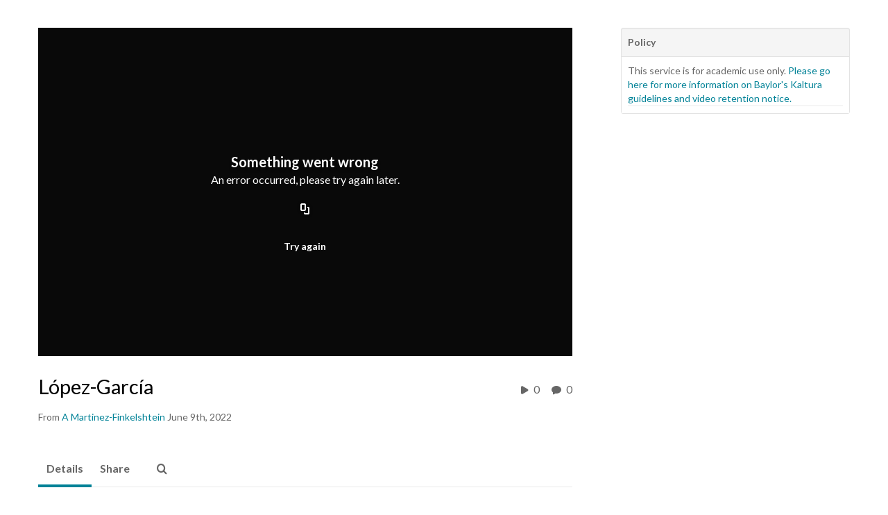

--- FILE ---
content_type: text/html; charset=UTF-8
request_url: https://mediaspace.baylor.edu/media/L%C3%B3pez-Garc%C3%ADa/1_uevbcwef
body_size: 58406
content:
<!DOCTYPE html>

<html lang="en">
<head>
    <link rel="search" type="application/opensearchdescription+xml" href="/osd">

    
            <script  nonce="7025065847916504699">
                window.kalturaGlobalConfig ||= {};
                window.kalturaGlobalConfig.stylesNonce = "5796194405308209682";
            </script>
        
<meta http-equiv='X-UA-Compatible' content='requiresActiveX=true' /><!-- viewhook start modulesHeader -->

<!-- BEGIN FACEBOOK OPEN GRAPH TAGS -->
    <meta property="og:title" content="L&oacute;pez-Garc&iacute;a" />
    <meta property="og:url" content="https://mediaspace.baylor.edu/media/L%C3%B3pez-Garc%C3%ADa/1_uevbcwef" />
    <meta property="og:description" content="" />
    <meta property="og:type" content="video" />
    <meta property="og:image" content="https://cdnapisec.kaltura.com/p/1900341/sp/190034100/thumbnail/entry_id/1_uevbcwef/width/400" />
    <meta property="og:image:secure_url" content="https://cdnapisec.kaltura.com/p/1900341/sp/190034100/thumbnail/entry_id/1_uevbcwef/width/400" />
    <meta property="og:site_name" content="mediaspace" />
    <meta property="og:video" content="http://mediaspace.baylor.edu/media/L%C3%B3pez-Garc%C3%ADa/1_uevbcwef" />
    <meta property="og:video:secure_url" content="https://mediaspace.baylor.edu/media/L%C3%B3pez-Garc%C3%ADa/1_uevbcwef" />
    <meta property="og:video:width" content="450" />
    <meta property="og:video:height" content="300" />
            <meta property="og:video:type" content="video/mp4" />
        <!-- END FACEBOOK OPEN GRAPH TAGS -->

<script  nonce="7025065847916504699">
    (function() {
        if (!window.GLOBAL_KMS) {
            GLOBAL_KMS = {}
        }
        GLOBAL_KMS = GLOBAL_KMS || {};
        GLOBAL_KMS.helpers = GLOBAL_KMS.helpers || {};
        GLOBAL_KMS.helpers.browserTheme = window.matchMedia("(prefers-color-scheme: dark)").matches ? "dark" : "light";
        GLOBAL_KMS.helpers.themes = {
            light: null,
            dark: {"mode":"dark","theme":"dark"}        };

    })();
</script>

<!-- viewhook end modulesHeader -->
    <script  nonce="7025065847916504699">
        // set webpack public path url to be able to load new react
        window.resourceBasePath = "https://assets.mediaspace.kaltura.com/5.168.11.1026/public/react-new/"
    </script>


<meta name="robots" content="noindex" />
<meta name="xsrf-ajax-nonce" content="[base64]" />
<meta http-equiv="Content-Type" content="text/html; charset=utf-8" />
<meta name="viewport" content="width=device-width, initial-scale=1.0" />
<meta name="smartbanner:title" content="Kaltura MediaSpace Go" />
<meta name="smartbanner:author" content=" " />
<meta name="smartbanner:price" content="FREE" />
<meta name="smartbanner:price-suffix-apple" content=" - On the App Store" />
<meta name="smartbanner:price-suffix-google" content=" - In Google Play" />
<meta name="smartbanner:icon-apple" content="https://assets.mediaspace.kaltura.com/5.168.11.1026/public/build0/kmsapi/asset/kaltura_logo.png" />
<meta name="smartbanner:icon-google" content="https://assets.mediaspace.kaltura.com/5.168.11.1026/public/build0/kmsapi/asset/kaltura_logo.png" />
<meta name="smartbanner:button" content="OPEN" />
<meta name="smartbanner:button-url-apple" content="https://kms.onelink.me/P815?deep_link_value=https%3A%2F%2Fmediaspace.baylor.edu%2Fmedia%2FL%25C3%25B3pez-Garc%25C3%25ADa%2F1_uevbcwef" />
<meta name="smartbanner:button-url-google" content="https://kms.onelink.me/P815?deep_link_value=https%3A%2F%2Fmediaspace.baylor.edu%2Fmedia%2FL%25C3%25B3pez-Garc%25C3%25ADa%2F1_uevbcwef" />
<meta name="smartbanner:enabled-platforms" content="android,ios" />
<meta name="smartbanner:hide-ttl" content="10000" />
<meta name="smartbanner:custom-design-modifier" content="kmsapi" />
<meta name="smartbanner:disable-positioning" content="true" /><title>López-García - mediaspace</title>



<script type="text/javascript"  nonce="7025065847916504699">
    document.addEventListener("kmsButtonClickAnalytics", function (e) {
        // name is mandatory
        if (e.detail.name) {
            var urldata = '&buttonName='+e.detail.name+'&buttonValue='+e.detail.value+'&buttonType='+e.detail.type;

            if (e.detail.ks) {
                                urldata += '&ks='+e.detail.ks;
            }

            if (e.detail.location) {
                urldata += '&buttonInfo='+e.detail.location;
            }
            else if (e.detail.moduleName) { // keep for backward compatibility
                urldata += '&buttonInfo='+e.detail.moduleName;
            }

            if (e.detail.entryId) {
                urldata += '&entryId='+e.detail.entryId;
            }

            if (e.detail.applicationFeature) {
                urldata += '&feature='+e.detail.applicationFeature;
            }

            // use GET params because POST has issues with CORS
            var urlbase = 'https://analytics.kaltura.com/api_v3/index.php?service=analytics&action=trackEvent&eventType=10002&partnerId=1900341&kalturaApplication=1&kalturaApplicationVer=5.168.11&application=MediaSpace&applicationVer=5.168.11&sessionId=dnccmd6h84b1n0jr9f641rf8uu&referrer=https%3A%2F%2Fmediaspace.baylor.edu%2Fmedia%2FL%25C3%25B3pez-Garc%25C3%25ADa%2F1_uevbcwef';
            navigator.sendBeacon(urlbase + urldata);
        }
    });
</script>

<link href="https://cdnsecakmi.kaltura.com/p/1900341/sp/190034100/raw/entry_id/0_dtfwev38/version/100000/direct_serve/1/upload-bootstrap.css" media="screen" rel="stylesheet" type="text/css" /><link href="https://assets.mediaspace.kaltura.com/5.168.11.1026/public/build0/v2ui/asset/font/lato.css" media="screen" rel="stylesheet" type="text/css" /><link href="https://assets.mediaspace.kaltura.com/5.168.11.1026/public/build0/kmsapi/asset/kmsapi-smartbanner.css" media="screen" rel="stylesheet" type="text/css" /><link href="https://assets.mediaspace.kaltura.com/5.168.11.1026/public/build0/editor/asset/editor.css" media="screen" rel="stylesheet" type="text/css" /><link href="https://assets.mediaspace.kaltura.com/5.168.11.1026/public/build0/bootstrap/css/bootstrap-responsive.min.css" media="screen" rel="stylesheet" type="text/css" /><link href="https://assets.mediaspace.kaltura.com/5.168.11.1026/public/build0/react/vendor.min.css" media="screen" rel="stylesheet" type="text/css" /><link href="https://assets.mediaspace.kaltura.com/5.168.11.1026/public/build0/react/kmsComponents.min.css" media="screen" rel="stylesheet" type="text/css" /><link href="https://assets.mediaspace.kaltura.com/5.168.11.1026/public/build0/css/font/kmsglobalfont.css" media="screen" rel="stylesheet" type="text/css" /><link href="https://assets.mediaspace.kaltura.com/5.168.11.1026/public/build0/css/kms.css" media="screen" rel="stylesheet" type="text/css" /><link href="https://assets.mediaspace.kaltura.com/5.168.11.1026/public/build0/css/kms.base.css" media="screen" rel="stylesheet" type="text/css" /><link href="https://assets.mediaspace.kaltura.com/5.168.11.1026/public/build0/touch-icon-iphone.png" rel="icon" /><link href="https://assets.mediaspace.kaltura.com/5.168.11.1026/public/build0/touch-icon-iphone.png" rel="apple-touch-icon" /><link href="https://assets.mediaspace.kaltura.com/5.168.11.1026/public/build0/favicon.ico" rel="icon" type="png" /><link href="https://assets.mediaspace.kaltura.com/5.168.11.1026/public/build0/contentpolicy/asset/contentPolicy.css" media="screen" rel="stylesheet" type="text/css" /><link href="https://assets.mediaspace.kaltura.com/5.168.11.1026/public/build0/bootstrap-wysihtml5/wysiwyg-color.css" media="screen" rel="stylesheet" type="text/css" /><link href="https://assets.mediaspace.kaltura.com/5.168.11.1026/public/build0/css/bootstrap-datepicker.css" media="screen" rel="stylesheet" type="text/css" /><link href="https://assets.mediaspace.kaltura.com/5.168.11.1026/public/build0/css/font/eventplatform-icons/style.css" media="screen" rel="stylesheet" type="text/css" /><link href="https://assets.mediaspace.kaltura.com/5.168.11.1026/public/build0/css-toggle-switch/toggle-switch.css" media="screen" rel="stylesheet" type="text/css" /><link href="https://assets.mediaspace.kaltura.com/5.168.11.1026/public/build0/fontAwesome/font-awesome.css" media="screen" rel="stylesheet" type="text/css" /><link href="https://assets.mediaspace.kaltura.com/5.168.11.1026/public/build0/BootstrapFormHelpers/css/bootstrap-formhelpers.css" media="screen" rel="stylesheet" type="text/css" /><link href="https://assets.mediaspace.kaltura.com/5.168.11.1026/public/build0/select2/select2.css" media="screen" rel="stylesheet" type="text/css" /><link href="https://assets.mediaspace.kaltura.com/5.168.11.1026/public/build0/sidr/kms.sidr.css" media="screen" rel="stylesheet" type="text/css" /><link href="https://assets.mediaspace.kaltura.com/5.168.11.1026/public/build0/shrink/dist/styles/jquery.shrink.css" media="screen" rel="stylesheet" type="text/css" /><link href="https://assets.mediaspace.kaltura.com/5.168.11.1026/public/build0/ddMenu/css/kmsdrilldown.css" media="screen" rel="stylesheet" type="text/css" /><link href="https://assets.mediaspace.kaltura.com/5.168.11.1026/public/build0/css/jquery.checkValidity.css" media="screen" rel="stylesheet" type="text/css" /><link href="https://assets.mediaspace.kaltura.com/5.168.11.1026/public/build0/typeahead.js/typeahead.js-bootstrap.css" media="screen" rel="stylesheet" type="text/css" /><link href="https://assets.mediaspace.kaltura.com/5.168.11.1026/public/build0/timepicker/jquery.timepicker.min.css" media="screen" rel="stylesheet" type="text/css" /><link href="https://assets.mediaspace.kaltura.com/5.168.11.1026/public/build0/bootstrap-colorpicker-2/css/bootstrap-colorpicker.min.css" media="screen" rel="stylesheet" type="text/css" /><link href="https://assets.mediaspace.kaltura.com/5.168.11.1026/public/build0/classroomcapture/asset/classroomcapture.css" media="screen" rel="stylesheet" type="text/css" /><link href="https://assets.mediaspace.kaltura.com/5.168.11.1026/public/build0/captions/asset/captions.css" media="screen" rel="stylesheet" type="text/css" /><link href="https://assets.mediaspace.kaltura.com/5.168.11.1026/public/build0/audioentry/asset/audioentry.css" media="screen" rel="stylesheet" type="text/css" /><link href="https://assets.mediaspace.kaltura.com/5.168.11.1026/public/build0/embedplaylist/asset/embedplaylist.css" media="screen" rel="stylesheet" type="text/css" /><link href="https://assets.mediaspace.kaltura.com/5.168.11.1026/public/build0/quiz/asset/quiz.css" media="screen" rel="stylesheet" type="text/css" /><link href="https://assets.mediaspace.kaltura.com/5.168.11.1026/public/build0/embed/asset/module_embed.css" media="screen" rel="stylesheet" type="text/css" /><link href="https://assets.mediaspace.kaltura.com/5.168.11.1026/public/build0/scheduling/asset/scheduling.css" media="screen" rel="stylesheet" type="text/css" /><link href="https://assets.mediaspace.kaltura.com/5.168.11.1026/public/build0/scheduling/asset/font.css" media="screen" rel="stylesheet" type="text/css" /><link href="https://assets.mediaspace.kaltura.com/5.168.11.1026/public/build0/kmsapi/asset/smartbanner.min.css" media="screen" rel="stylesheet" type="text/css" /><link href="https://assets.mediaspace.kaltura.com/5.168.11.1026/public/build0/imageentry/asset/imageentry.css" media="screen" rel="stylesheet" type="text/css" /><link href="https://assets.mediaspace.kaltura.com/5.168.11.1026/public/build0/kalturacapture/asset/pcstyle.css" media="screen" rel="stylesheet" type="text/css" /><link href="https://assets.mediaspace.kaltura.com/5.168.11.1026/public/build0/kalturacapture/asset/style.css" media="screen" rel="stylesheet" type="text/css" /><link href="https://assets.mediaspace.kaltura.com/5.168.11.1026/public/build0/entrydesign/asset/css/entry-edit-page.css" media="screen" rel="stylesheet" type="text/css" /><link href="https://assets.mediaspace.kaltura.com/5.168.11.1026/public/build0/v2ui/asset/css/v2ui.css" media="screen" rel="stylesheet" type="text/css" /><link href="https://assets.mediaspace.kaltura.com/5.168.11.1026/public/build0/v2ui/asset/css/v2uimodules.css" media="screen" rel="stylesheet" type="text/css" /><link href="https://assets.mediaspace.kaltura.com/5.168.11.1026/public/build0/v2ui/asset/icons/style.css" media="screen" rel="stylesheet" type="text/css" /><link href="https://assets.mediaspace.kaltura.com/5.168.11.1026/public/build0/v2uicons/asset/icons/style.css" media="screen" rel="stylesheet" type="text/css" /><link href="https://assets.mediaspace.kaltura.com/5.168.11.1026/public/build0/react-new/vendor.css" media="screen" rel="stylesheet" type="text/css" /><script type="text/javascript" nonce="7025065847916504699">
    //<![CDATA[
    if (typeof(LOCALE) == 'object'){
	var locale = [];
    for (var key in locale) {
        LOCALE[key] = locale[key];
    }
}
else {
	LOCALE = [];
}
    //]]>
</script>
<script type="text/javascript" nonce="7025065847916504699">
    //<![CDATA[
    if (typeof(LOCALE) == 'object'){
	var locale = {"Add to playlist":"Add to playlist","Search playlist":"Search playlist","Cancel":"Cancel","Add":"Add","Create new playlist":"Create new playlist","Create playlist title":"Create playlist title","Create":"Create"};
    for (var key in locale) {
        LOCALE[key] = locale[key];
    }
}
else {
	LOCALE = {"Add to playlist":"Add to playlist","Search playlist":"Search playlist","Cancel":"Cancel","Add":"Add","Create new playlist":"Create new playlist","Create playlist title":"Create playlist title","Create":"Create"};
}
    //]]>
</script>
<script type="text/javascript" nonce="7025065847916504699">
    //<![CDATA[
        var localeCode = "en";
    //]]>
</script>
<script type="text/javascript" nonce="7025065847916504699">
    //<![CDATA[
    if (typeof(LOCALE) == 'object'){
	var locale = {"Service requests":"Service Requests","Existing Requests":"Existing Requests","Order":"Order","Order Captions & Enrichment Services":"Order Captions & Enrichment Services","No requests were found":"No requests were found","Your request has been received. Your video will automatically be updated upon completion.":"Your request has been received. Your video will automatically be updated upon completion.","Service was already requested for this video":"Service was already requested for this video","Oops.. it seems you are not allowed to do that":"Oops.. it seems you are not allowed to do that","The request cannot be fulfilled. Your account credit is depleted. Please contact your administrator":"The request cannot be fulfilled. Your account credit is depleted. Please contact your administrator","Are you sure you want to cancel this request?":"Are you sure you want to cancel this request?","The request is already in progress, therefore cannot be canceled.":"The request is already in progress, therefore cannot be canceled.","No":"No","Yes":"Yes","Cancel Request":"Cancel Request","The captions file should be in %1, SRT type and with an accuracy rate of 99% or higher":"The captions file should be in %1, SRT type and with an accuracy rate of 99% or higher","The captions file uploaded successfully.":"The captions file uploaded successfully.","A captions file is required to perform translation. Please upload a captions file.":"A captions file is required to perform translation. Please upload a captions file.","Choose Captions File:":"Choose Captions File:","Upload Captions File":"Upload Captions File","Select a file":"Select a file","Browse":"Browse","Label":"Label","Live captioning order minimum time before the event starts is %1 minutes. Please make sure to order captions within this timeframe.":"Live captioning order minimum time before the event starts is %1 minutes. Please make sure to order captions within this timeframe.","Are you sure you want to cancel this request? You will still be charged. The refund period has expired":"Are you sure you want to cancel this request? You will still be charged. The refund period has expired","Service was already done for this video. Are you sure you want to resubmit?":"Service was already done for this video. Are you sure you want to resubmit?","One or more of these services was already done for this video, are you sure you want to resubmit?":"One or more of these services was already done for this video, are you sure you want to resubmit?","Resubmit":"Resubmit","Resubmit request":"Resubmit request","Request Date":"Request Date","Service":"Service","Language":"Language","Status":"Status","Abort Task":"Abort Task","Edit Caption":"Edit Caption","Request can not be ordered, there is no credit for ordering. Please contact your administrator":"Request can not be ordered, there is no credit for ordering. Please contact your administrator","%1 items, legend %2 color. Press Enter to see the summary":"%1 items, legend %2 color. Press Enter to see the summary","Summary for %1 requests: %2":"Summary for %1 requests: %2","No data available":"No data available","Unit:":"Unit:","Apply to content published by the following role:":"Apply to content published by the following role:","Add Speaker Identification":"Add Speaker Identification","Instructions & Notes:":"Instructions & Notes:","Submit":"Submit","Service:":"Service:","Source Media Language:":"Source Media Language:","Feature:":"Feature:","Target Translation Language:":"Target Translation Language:","Turnaround Time:":"Turnaround Time:","The selected Turn Around Time can be fulfilled only for media that is up to 15 minutes duration.":"The selected Turn Around Time can be fulfilled only for media that is up to 15 minutes duration.","Choose txt file*":"Choose txt file*","Upload txt":"Upload txt","No files were found":"No files were found","File Name":"File Name","Title":"Title","Uploaded At":"Uploaded At","At the beginning of the event":"At the beginning of the event","15 minutes before the event starts":"15 minutes before the event starts","30 minutes before the event starts":"30 minutes before the event starts","60 minutes before the event starts":"60 minutes before the event starts","At the end of the event":"At the end of the event","15 minutes after the event ends":"15 minutes after the event ends","30 minutes after the event ends":"30 minutes after the event ends","60 minutes after the event ends":"60 minutes after the event ends","Live Captions Start Time:":"Live Captions Start Time:","Live Captions End Time:":"Live Captions End Time:","We recommend to extend the live captions scheduling to avoid disconnections before the event ends":"We recommend to extend the live captions scheduling to avoid disconnections before the event ends","To order live captions, you must first schedule a webcast":"To order live captions, you must first schedule a webcast","Task ID:":"Task ID:","Requester:":"Requester:","Fidelity:":"Fidelity:","Received date:":"Received Date:","Due-date:":"Due-date:","View Ordering Rules":"View Ordering Rules","Create Rule":"Create Rule","Service will be ordered for each media published to this channel in the future.":"Service will be ordered for each media published to this channel in the future.","Create Rule for Ordering":"Create Rule for Ordering","No rules were found":"No rules were found","Your order has been received. Order requests will be generated and automatically approved for each video published to this channel in the future.":"Your order has been received. Order requests will be generated and automatically approved for each video published to this channel in the future.","Are you sure you want to cancel this rule?<br\/>Order requests will not be generated automatically for videos published to this channel in the future.":"Are you sure you want to cancel this rule?<br\/>Order requests will not be generated automatically for videos published to this channel in the future.","A similar rule already exists for this profile.":"A similar rule already exists for this profile.","Services ordering rules for channels":"Services ordering rules for channels","Remaining Credit":"Remaining Credit","Used Credit":"Used Credit","Credit Overages":"Credit Overages","current credit status":"Current Credit Status","Credit expiration date":"Credit Expiration Date","Media ID:":"Media ID:","Duration:":"Duration:","Service Type:":"Service Type:","Source Language:":"Source Language:","Target Language:":"Target Language:","Completed Date:":"Completed Date:","Speaker ID:":"Speaker ID:","aborted":"Aborted","error":"Error","pending":"Pending","pendingModeration":"Pending Approval","pendingEntryReady":"Draft","processing":"Processing","ready":"Completed","rejected":"Rejected","scheduled":"Scheduled","human":"Professional","machine":"Machine","manager":"Manager","moderator (and higher)":"Moderator (and higher)","contributor (and higher)":"Contributor (and higher)","member (and higher)":"Member (and higher)","anyone":"Anyone","captions":"Captions","translation":"Translation","audioDescription":"Audio Description","audio description":"Audio Description","alignment":"Alignment","chaptering":"Chaptering","dubbing":"Dubbing","liveCaption":"Live Captions","live captions":"Live Captions","live translation":"Live Translation","liveTranslation":"Live Translation","ocr":"OCR","videoAnalysis":"OCR","extendedAudioDescription":"Extended Audio Description","extended audio description":"Extended Audio Description","clips":"Clips","quiz":"Quiz","summary":"Summary","sign language":"Sign Language","signLanguage":"Sign Language","ar":"Arabic","cmn":"Mandarin Chinese","de":"German","en":"English","enGb":"English (British)","enUs":"English (American)","enAsl":"English (ASL)","enBsl":"English (BSL)","es":"Spanish","fr":"French","el":"Greek","he":"Hebrew","hi":"Hindi","hu":"Hungarian","it":"Italian","ja":"Japanese","ko":"Korean","nl":"Dutch","pt":"Portuguese","pl":"Polish","ru":"Russian","ro":"Romanian","tr":"Turkish","yue":"Cantonese","zh":"Chinese","th":"Thai","sv":"Swedish","da":"Danish","no":"Norwegian","fi":"Finnish","is":"Icelandic","in":"Indonesian","ptBR":"Portuguese (Brazil)","esXL":"Spanish (Latin America)","ga":"Irish","cy":"Welsh","ur":"Urdu","ta":"Tamil","ml":"Malayalam","zu":"Zulu","vi":"Vietnamese","uk":"Ukrainian","frCa":"French (Canada)","zhTw":"Taiwanese Mandarin","ca":"Catalan","af":"Afrikaans","bg":"Bulgarian","et":"Estonian","lv":"Latvian","lt":"Lithuanian","sk":"Slovak","ba":"Bashkir","eu":"Basque","be":"Belarusian","hr":"Croatian","eo":"Esperanto","fa":"Farsi","gl":"Galician","ia":"Interlingua","ms":"Malay","mr":"Marathi","mn":"Mongolian","sl":"Slovenian","te":"Telugu","ug":"Uighur","enAu":"English (Australian)","az":"Azerbaijani","bn":"Bengali","my":"Burmese","bs":"Bosnian","ka":"Georgian","gu":"Gujarati","jv":"Javanese","kn":"Kannada","kk":"Kazakh","km":"Khmer","lo":"Lao","mk":"Macedonian","ne":"Nepali","faIr":"Persian (Iran)","pa":"Punjabi","sr":"Serbian","si":"Sinhala","skSk":"Slovakian","su":"Sudanese","sw":"Swahili","tl":"Tagalog (Filipino)","uz":"Uzbek","xh":"Xhosa","zhCn":"Simplified Chinese","zhHk":"Traditional Chinese","cs":"Czech","autoDetect":"Auto-Detect","bestEffort":"Best Effort","fortyEightHours":"48 hours","immediate":"Immediate","sixHours":"6 hours","thirtyMinutes":"30 minutes","threeHours":"3 hours","twentyFourHours":"24 hours","twoHours":"2 hours","eightHours":"8 hours","twelveHours":"12 hours","tenDays":"10 days","fourDays":"4 days","fiveDays":"5 days","oneBusinessDay":"1 Business Day","twoBusinessDays":"2 Business Days","threeBusinessDays":"3 Business Days","fourBusinessDays":"4 Business Days","fiveBusinessDays":"5 Business Days","sixBusinessDays":"6 Business Days","sevenBusinessDays":"7 Business Days","Service Requests":"Service Requests","Unit":"Unit","View Channel Rules":"View Channel Rules","Number of Requests":"Number of Requests","Show Details":"Show Details","Hide Details":"Hide Details","Are you sure you want to reject the selected request(s)?":"Are you sure you want to reject the selected request(s)?","Are you sure you want to approve the selected request(s)?":"Are you sure you want to approve the selected request(s)?","Approve Requests":"Approve Requests","Approve":"Approve","Reject":"Reject","Email CSV":"Email CSV","Your requests cannot be approved since your account lacks credit for ordering. Please re-select requests to approve.":"Your requests cannot be approved since your account lacks credit for ordering. Please re-select requests to approve.","Last 30 Days":"Last 30 Days","Last 90 Days":"Last 90 Days","Last Year":"Last Year","Reject Requests":"Reject Requests","From":"From","To":"To","Start Time:":"Start Time:","End Time:":"End Time:","Media Name":"Media Name","TAT":"TAT","Feature":"Feature","Cost":"Cost","%1 row":"%1 row","Expand":"Expand","dashboard requests":"dashboard requests","not sortable":"not sortable","sortable":"sortable","Filter request by days, currently selected":"Filter request by days, currently selected","after pressing enter or space, press tab to access filters":"after pressing enter, press tab to access filters","sorted in ascending order":"sorted in ascending order","sorted in descending order":"sorted in descending order","Service was already requested for some of the selected media":"Service was already requested for some of the selected media","Some requests cannot be fulfilled. Your account credit is depleted. Please contact your administrator":"Some requests cannot be fulfilled. Your account credit is depleted. Please contact your administrator","Order Captions & Enrichment Services - %1 Selected Media":"Order Captions & Enrichment Services - %1 Selected Media","Completed":"Completed","Pending, Processing & Draft":"Pending, Processing & Draft","Processing":"Processing","Rejected":"Rejected","Other":"Other","blue":"blue","grey":"grey","yellow":"yellow","red":"red","dark grey":"dark grey","Filter request by days, currently selected %1":"Filter request by days, currently selected %1","To expand details, press Enter":"To expand details, press Enter","To collapse details, press Enter":"To collapse details, press Enter"};
    for (var key in locale) {
        LOCALE[key] = locale[key];
    }
}
else {
	LOCALE = {"Service requests":"Service Requests","Existing Requests":"Existing Requests","Order":"Order","Order Captions & Enrichment Services":"Order Captions & Enrichment Services","No requests were found":"No requests were found","Your request has been received. Your video will automatically be updated upon completion.":"Your request has been received. Your video will automatically be updated upon completion.","Service was already requested for this video":"Service was already requested for this video","Oops.. it seems you are not allowed to do that":"Oops.. it seems you are not allowed to do that","The request cannot be fulfilled. Your account credit is depleted. Please contact your administrator":"The request cannot be fulfilled. Your account credit is depleted. Please contact your administrator","Are you sure you want to cancel this request?":"Are you sure you want to cancel this request?","The request is already in progress, therefore cannot be canceled.":"The request is already in progress, therefore cannot be canceled.","No":"No","Yes":"Yes","Cancel Request":"Cancel Request","The captions file should be in %1, SRT type and with an accuracy rate of 99% or higher":"The captions file should be in %1, SRT type and with an accuracy rate of 99% or higher","The captions file uploaded successfully.":"The captions file uploaded successfully.","A captions file is required to perform translation. Please upload a captions file.":"A captions file is required to perform translation. Please upload a captions file.","Choose Captions File:":"Choose Captions File:","Upload Captions File":"Upload Captions File","Select a file":"Select a file","Browse":"Browse","Label":"Label","Live captioning order minimum time before the event starts is %1 minutes. Please make sure to order captions within this timeframe.":"Live captioning order minimum time before the event starts is %1 minutes. Please make sure to order captions within this timeframe.","Are you sure you want to cancel this request? You will still be charged. The refund period has expired":"Are you sure you want to cancel this request? You will still be charged. The refund period has expired","Service was already done for this video. Are you sure you want to resubmit?":"Service was already done for this video. Are you sure you want to resubmit?","One or more of these services was already done for this video, are you sure you want to resubmit?":"One or more of these services was already done for this video, are you sure you want to resubmit?","Resubmit":"Resubmit","Resubmit request":"Resubmit request","Request Date":"Request Date","Service":"Service","Language":"Language","Status":"Status","Abort Task":"Abort Task","Edit Caption":"Edit Caption","Request can not be ordered, there is no credit for ordering. Please contact your administrator":"Request can not be ordered, there is no credit for ordering. Please contact your administrator","%1 items, legend %2 color. Press Enter to see the summary":"%1 items, legend %2 color. Press Enter to see the summary","Summary for %1 requests: %2":"Summary for %1 requests: %2","No data available":"No data available","Unit:":"Unit:","Apply to content published by the following role:":"Apply to content published by the following role:","Add Speaker Identification":"Add Speaker Identification","Instructions & Notes:":"Instructions & Notes:","Submit":"Submit","Service:":"Service:","Source Media Language:":"Source Media Language:","Feature:":"Feature:","Target Translation Language:":"Target Translation Language:","Turnaround Time:":"Turnaround Time:","The selected Turn Around Time can be fulfilled only for media that is up to 15 minutes duration.":"The selected Turn Around Time can be fulfilled only for media that is up to 15 minutes duration.","Choose txt file*":"Choose txt file*","Upload txt":"Upload txt","No files were found":"No files were found","File Name":"File Name","Title":"Title","Uploaded At":"Uploaded At","At the beginning of the event":"At the beginning of the event","15 minutes before the event starts":"15 minutes before the event starts","30 minutes before the event starts":"30 minutes before the event starts","60 minutes before the event starts":"60 minutes before the event starts","At the end of the event":"At the end of the event","15 minutes after the event ends":"15 minutes after the event ends","30 minutes after the event ends":"30 minutes after the event ends","60 minutes after the event ends":"60 minutes after the event ends","Live Captions Start Time:":"Live Captions Start Time:","Live Captions End Time:":"Live Captions End Time:","We recommend to extend the live captions scheduling to avoid disconnections before the event ends":"We recommend to extend the live captions scheduling to avoid disconnections before the event ends","To order live captions, you must first schedule a webcast":"To order live captions, you must first schedule a webcast","Task ID:":"Task ID:","Requester:":"Requester:","Fidelity:":"Fidelity:","Received date:":"Received Date:","Due-date:":"Due-date:","View Ordering Rules":"View Ordering Rules","Create Rule":"Create Rule","Service will be ordered for each media published to this channel in the future.":"Service will be ordered for each media published to this channel in the future.","Create Rule for Ordering":"Create Rule for Ordering","No rules were found":"No rules were found","Your order has been received. Order requests will be generated and automatically approved for each video published to this channel in the future.":"Your order has been received. Order requests will be generated and automatically approved for each video published to this channel in the future.","Are you sure you want to cancel this rule?<br\/>Order requests will not be generated automatically for videos published to this channel in the future.":"Are you sure you want to cancel this rule?<br\/>Order requests will not be generated automatically for videos published to this channel in the future.","A similar rule already exists for this profile.":"A similar rule already exists for this profile.","Services ordering rules for channels":"Services ordering rules for channels","Remaining Credit":"Remaining Credit","Used Credit":"Used Credit","Credit Overages":"Credit Overages","current credit status":"Current Credit Status","Credit expiration date":"Credit Expiration Date","Media ID:":"Media ID:","Duration:":"Duration:","Service Type:":"Service Type:","Source Language:":"Source Language:","Target Language:":"Target Language:","Completed Date:":"Completed Date:","Speaker ID:":"Speaker ID:","aborted":"Aborted","error":"Error","pending":"Pending","pendingModeration":"Pending Approval","pendingEntryReady":"Draft","processing":"Processing","ready":"Completed","rejected":"Rejected","scheduled":"Scheduled","human":"Professional","machine":"Machine","manager":"Manager","moderator (and higher)":"Moderator (and higher)","contributor (and higher)":"Contributor (and higher)","member (and higher)":"Member (and higher)","anyone":"Anyone","captions":"Captions","translation":"Translation","audioDescription":"Audio Description","audio description":"Audio Description","alignment":"Alignment","chaptering":"Chaptering","dubbing":"Dubbing","liveCaption":"Live Captions","live captions":"Live Captions","live translation":"Live Translation","liveTranslation":"Live Translation","ocr":"OCR","videoAnalysis":"OCR","extendedAudioDescription":"Extended Audio Description","extended audio description":"Extended Audio Description","clips":"Clips","quiz":"Quiz","summary":"Summary","sign language":"Sign Language","signLanguage":"Sign Language","ar":"Arabic","cmn":"Mandarin Chinese","de":"German","en":"English","enGb":"English (British)","enUs":"English (American)","enAsl":"English (ASL)","enBsl":"English (BSL)","es":"Spanish","fr":"French","el":"Greek","he":"Hebrew","hi":"Hindi","hu":"Hungarian","it":"Italian","ja":"Japanese","ko":"Korean","nl":"Dutch","pt":"Portuguese","pl":"Polish","ru":"Russian","ro":"Romanian","tr":"Turkish","yue":"Cantonese","zh":"Chinese","th":"Thai","sv":"Swedish","da":"Danish","no":"Norwegian","fi":"Finnish","is":"Icelandic","in":"Indonesian","ptBR":"Portuguese (Brazil)","esXL":"Spanish (Latin America)","ga":"Irish","cy":"Welsh","ur":"Urdu","ta":"Tamil","ml":"Malayalam","zu":"Zulu","vi":"Vietnamese","uk":"Ukrainian","frCa":"French (Canada)","zhTw":"Taiwanese Mandarin","ca":"Catalan","af":"Afrikaans","bg":"Bulgarian","et":"Estonian","lv":"Latvian","lt":"Lithuanian","sk":"Slovak","ba":"Bashkir","eu":"Basque","be":"Belarusian","hr":"Croatian","eo":"Esperanto","fa":"Farsi","gl":"Galician","ia":"Interlingua","ms":"Malay","mr":"Marathi","mn":"Mongolian","sl":"Slovenian","te":"Telugu","ug":"Uighur","enAu":"English (Australian)","az":"Azerbaijani","bn":"Bengali","my":"Burmese","bs":"Bosnian","ka":"Georgian","gu":"Gujarati","jv":"Javanese","kn":"Kannada","kk":"Kazakh","km":"Khmer","lo":"Lao","mk":"Macedonian","ne":"Nepali","faIr":"Persian (Iran)","pa":"Punjabi","sr":"Serbian","si":"Sinhala","skSk":"Slovakian","su":"Sudanese","sw":"Swahili","tl":"Tagalog (Filipino)","uz":"Uzbek","xh":"Xhosa","zhCn":"Simplified Chinese","zhHk":"Traditional Chinese","cs":"Czech","autoDetect":"Auto-Detect","bestEffort":"Best Effort","fortyEightHours":"48 hours","immediate":"Immediate","sixHours":"6 hours","thirtyMinutes":"30 minutes","threeHours":"3 hours","twentyFourHours":"24 hours","twoHours":"2 hours","eightHours":"8 hours","twelveHours":"12 hours","tenDays":"10 days","fourDays":"4 days","fiveDays":"5 days","oneBusinessDay":"1 Business Day","twoBusinessDays":"2 Business Days","threeBusinessDays":"3 Business Days","fourBusinessDays":"4 Business Days","fiveBusinessDays":"5 Business Days","sixBusinessDays":"6 Business Days","sevenBusinessDays":"7 Business Days","Service Requests":"Service Requests","Unit":"Unit","View Channel Rules":"View Channel Rules","Number of Requests":"Number of Requests","Show Details":"Show Details","Hide Details":"Hide Details","Are you sure you want to reject the selected request(s)?":"Are you sure you want to reject the selected request(s)?","Are you sure you want to approve the selected request(s)?":"Are you sure you want to approve the selected request(s)?","Approve Requests":"Approve Requests","Approve":"Approve","Reject":"Reject","Email CSV":"Email CSV","Your requests cannot be approved since your account lacks credit for ordering. Please re-select requests to approve.":"Your requests cannot be approved since your account lacks credit for ordering. Please re-select requests to approve.","Last 30 Days":"Last 30 Days","Last 90 Days":"Last 90 Days","Last Year":"Last Year","Reject Requests":"Reject Requests","From":"From","To":"To","Start Time:":"Start Time:","End Time:":"End Time:","Media Name":"Media Name","TAT":"TAT","Feature":"Feature","Cost":"Cost","%1 row":"%1 row","Expand":"Expand","dashboard requests":"dashboard requests","not sortable":"not sortable","sortable":"sortable","Filter request by days, currently selected":"Filter request by days, currently selected","after pressing enter or space, press tab to access filters":"after pressing enter, press tab to access filters","sorted in ascending order":"sorted in ascending order","sorted in descending order":"sorted in descending order","Service was already requested for some of the selected media":"Service was already requested for some of the selected media","Some requests cannot be fulfilled. Your account credit is depleted. Please contact your administrator":"Some requests cannot be fulfilled. Your account credit is depleted. Please contact your administrator","Order Captions & Enrichment Services - %1 Selected Media":"Order Captions & Enrichment Services - %1 Selected Media","Completed":"Completed","Pending, Processing & Draft":"Pending, Processing & Draft","Processing":"Processing","Rejected":"Rejected","Other":"Other","blue":"blue","grey":"grey","yellow":"yellow","red":"red","dark grey":"dark grey","Filter request by days, currently selected %1":"Filter request by days, currently selected %1","To expand details, press Enter":"To expand details, press Enter","To collapse details, press Enter":"To collapse details, press Enter"};
}
    //]]>
</script>
<script type="text/javascript" nonce="7025065847916504699">
    //<![CDATA[
    if (typeof(LOCALE) == 'object'){
	var locale = {"Kaltura Player":"Kaltura Player","Embed code":"Embed code","Choose player":"Choose player","Max embed size":"Max embed size","oEmbed link":"oEmbed link","Seems like the site administrator did not setup players. Please contact your administrator to add v7 players for the embed options.":"Seems like the site administrator did not setup players. Please contact your administrator to add v7 players for the embed options.","Got It!":"Got It!","Link copied to clipboard.":"Link copied to clipboard.","Copy embed":"Copy embed","Share to Facebook":"Share to Facebook","Share to X":"Share to X","Share to LinkedIn":"Share to LinkedIn","Share to Line":"Share to Line","Share to Pinterest":"Share to Pinterest","Share with email":"Share with email","Embed":"Embed","oEmbed":"oEmbed","Link to media page":"Link to media page","Share":"Share","Start video at":"Start video at"};
    for (var key in locale) {
        LOCALE[key] = locale[key];
    }
}
else {
	LOCALE = {"Kaltura Player":"Kaltura Player","Embed code":"Embed code","Choose player":"Choose player","Max embed size":"Max embed size","oEmbed link":"oEmbed link","Seems like the site administrator did not setup players. Please contact your administrator to add v7 players for the embed options.":"Seems like the site administrator did not setup players. Please contact your administrator to add v7 players for the embed options.","Got It!":"Got It!","Link copied to clipboard.":"Link copied to clipboard.","Copy embed":"Copy embed","Share to Facebook":"Share to Facebook","Share to X":"Share to X","Share to LinkedIn":"Share to LinkedIn","Share to Line":"Share to Line","Share to Pinterest":"Share to Pinterest","Share with email":"Share with email","Embed":"Embed","oEmbed":"oEmbed","Link to media page":"Link to media page","Share":"Share","Start video at":"Start video at"};
}
    //]]>
</script>
<script type="text/javascript" nonce="7025065847916504699">
    //<![CDATA[
    if (typeof(LOCALE) == 'object'){
	var locale = {"%1 comment":"%1 comment","%1 comments":"%1 comments","Add comment at %1":"Add comment at %1"};
    for (var key in locale) {
        LOCALE[key] = locale[key];
    }
}
else {
	LOCALE = {"%1 comment":"%1 comment","%1 comments":"%1 comments","Add comment at %1":"Add comment at %1"};
}
    //]]>
</script>
<script type="text/javascript" nonce="7025065847916504699">
    //<![CDATA[
    if (typeof(LOCALE) == 'object'){
	var locale = {"Watch Later":"Watch Later","Add to %1":"Add to %1","Remove from %1":"Remove from %1","Undo Remove from %1":"Undo Remove from %1","Undo":"Undo","was removed from %1":"was removed from %1","No media in your %1":"No media in your %1","Browse the site to find media and add it to your %1":"Browse the site to find media and add it to your %1","Add to watch list":"Add to watch list","Remove from watch list":"Remove from watch list","Failed to update watch list.":"Failed to update watch list."};
    for (var key in locale) {
        LOCALE[key] = locale[key];
    }
}
else {
	LOCALE = {"Watch Later":"Watch Later","Add to %1":"Add to %1","Remove from %1":"Remove from %1","Undo Remove from %1":"Undo Remove from %1","Undo":"Undo","was removed from %1":"was removed from %1","No media in your %1":"No media in your %1","Browse the site to find media and add it to your %1":"Browse the site to find media and add it to your %1","Add to watch list":"Add to watch list","Remove from watch list":"Remove from watch list","Failed to update watch list.":"Failed to update watch list."};
}
    //]]>
</script>
<script type="text/javascript" nonce="7025065847916504699">
    //<![CDATA[
    if (typeof(LOCALE) == 'object'){
	var locale = {"Currently in preview mode!":"Currently in preview mode!","Turn preview off":"Turn preview off"};
    for (var key in locale) {
        LOCALE[key] = locale[key];
    }
}
else {
	LOCALE = {"Currently in preview mode!":"Currently in preview mode!","Turn preview off":"Turn preview off"};
}
    //]]>
</script>
<script type="text/javascript" nonce="7025065847916504699">
    //<![CDATA[
    if (typeof(LOCALE) == 'object'){
	var locale = {"Processing":"Processing","Show more":"Show more"};
    for (var key in locale) {
        LOCALE[key] = locale[key];
    }
}
else {
	LOCALE = {"Processing":"Processing","Show more":"Show more"};
}
    //]]>
</script>
<script type="text/javascript" nonce="7025065847916504699">
    //<![CDATA[
    if (typeof(LOCALE) == 'object'){
	var locale = {"%1 hour":"%1 hour","%1 hours":"%1 hours","%1 minute":"%1 minute","%1 minutes":"%1 minutes","%1 second":"%1 second","%1 seconds":"%1 seconds","Co-Editor":"Co-Editor","Co-Publisher":"Co-Publisher","Co-Viewer":"Co-Viewer","Collaborator":"Collaborator","Group Co-Editor":"Group Co-Editor","Group Co-Publisher":"Group Co-Publisher","Group Co-Viewer":"Group Co-Viewer","Group Owner":"Group Owner","Owner":"Owner","This field is required":"This field is required"};
    for (var key in locale) {
        LOCALE[key] = locale[key];
    }
}
else {
	LOCALE = {"%1 hour":"%1 hour","%1 hours":"%1 hours","%1 minute":"%1 minute","%1 minutes":"%1 minutes","%1 second":"%1 second","%1 seconds":"%1 seconds","Co-Editor":"Co-Editor","Co-Publisher":"Co-Publisher","Co-Viewer":"Co-Viewer","Collaborator":"Collaborator","Group Co-Editor":"Group Co-Editor","Group Co-Publisher":"Group Co-Publisher","Group Co-Viewer":"Group Co-Viewer","Group Owner":"Group Owner","Owner":"Owner","This field is required":"This field is required"};
}
    //]]>
</script>
<script type="text/javascript" nonce="7025065847916504699">
    //<![CDATA[
    if (typeof(LOCALE) == 'object'){
	var locale = {"Close engagement panel":"Close engagement panel","Collapse menu":"Collapse menu","Expand menu":"Expand menu","Open engagement panel":"Open engagement panel"};
    for (var key in locale) {
        LOCALE[key] = locale[key];
    }
}
else {
	LOCALE = {"Close engagement panel":"Close engagement panel","Collapse menu":"Collapse menu","Expand menu":"Expand menu","Open engagement panel":"Open engagement panel"};
}
    //]]>
</script>
<script type="text/javascript" nonce="7025065847916504699">
    //<![CDATA[
    if (typeof(LOCALE) == 'object'){
	var locale = {"Additional items":"Additional items","Back to %1":"Back to %1","Close side bar":"Close side bar","Connect with us on LinkedIn":"Connect with us on LinkedIn","Create":"Create","Follow us on Facebook":"Follow us on Facebook","Follow us on Instagram":"Follow us on Instagram","Follow us on Slack":"Follow us on Slack","Follow us on X":"Follow us on X","Follow us on line":"Follow us on line","Follow us on tiktok":"Follow us on tiktok","High Contrast Switch is %1":"High Contrast Switch is %1","Login to create new media":"Login to create new media","Off":"Off","On":"On","Open side bar":"Open side bar","Open sub menu %1":"Open sub menu %1","Search":"Search","Search all media":"Search all media","Search for site content":"Search for site content","Select Language":"Select Language","Show More":"Show More","Skip to main content":"Skip to main content","Subscribe to our YouTube Channel":"Subscribe to our YouTube Channel","The bulk operation for %1 %2 has been completed":"The bulk operation for %1 %2 has been completed","Watch us on Twitch":"Watch us on Twitch","user menu":"user menu"};
    for (var key in locale) {
        LOCALE[key] = locale[key];
    }
}
else {
	LOCALE = {"Additional items":"Additional items","Back to %1":"Back to %1","Close side bar":"Close side bar","Connect with us on LinkedIn":"Connect with us on LinkedIn","Create":"Create","Follow us on Facebook":"Follow us on Facebook","Follow us on Instagram":"Follow us on Instagram","Follow us on Slack":"Follow us on Slack","Follow us on X":"Follow us on X","Follow us on line":"Follow us on line","Follow us on tiktok":"Follow us on tiktok","High Contrast Switch is %1":"High Contrast Switch is %1","Login to create new media":"Login to create new media","Off":"Off","On":"On","Open side bar":"Open side bar","Open sub menu %1":"Open sub menu %1","Search":"Search","Search all media":"Search all media","Search for site content":"Search for site content","Select Language":"Select Language","Show More":"Show More","Skip to main content":"Skip to main content","Subscribe to our YouTube Channel":"Subscribe to our YouTube Channel","The bulk operation for %1 %2 has been completed":"The bulk operation for %1 %2 has been completed","Watch us on Twitch":"Watch us on Twitch","user menu":"user menu"};
}
    //]]>
</script>
<script type="text/javascript" nonce="7025065847916504699">
    //<![CDATA[
    if (typeof(LOCALE) == 'object'){
	var locale = {"%1 menuitem %2 %3":"%1 menuitem %2 %3"};
    for (var key in locale) {
        LOCALE[key] = locale[key];
    }
}
else {
	LOCALE = {"%1 menuitem %2 %3":"%1 menuitem %2 %3"};
}
    //]]>
</script>
<script type="text/javascript" nonce="7025065847916504699">
    //<![CDATA[
    if (typeof(LOCALE) == 'object'){
	var locale = {"Always open":"Always open","Cancel":"Cancel","Create":"Create","Create a Room":"Create a Room","Failed to create room":"Failed to create room","Name":"Name","Room availability":"Room availability","Room mode":"Room mode","Specific time frame":"Specific time frame","Your room mode":"Your room mode"};
    for (var key in locale) {
        LOCALE[key] = locale[key];
    }
}
else {
	LOCALE = {"Always open":"Always open","Cancel":"Cancel","Create":"Create","Create a Room":"Create a Room","Failed to create room":"Failed to create room","Name":"Name","Room availability":"Room availability","Room mode":"Room mode","Specific time frame":"Specific time frame","Your room mode":"Your room mode"};
}
    //]]>
</script>
<script type="text/javascript" nonce="7025065847916504699">
    //<![CDATA[
    if (typeof(LOCALE) == 'object'){
	var locale = {"%1 date":"%1 date","%1 for %2 playlist":"%1 for %2 playlist","%1 is required":"%1 is required","%1 time":"%1 time","A-Z":"A-Z","Add":"Add","All characters are allowed":"All characters are allowed","Bold":"Bold","Can't contain first name or last name":"Can't contain first name or last name","Cancel":"Cancel","Clear Search":"Clear Search","Copy":"Copy","Creation Date":"Creation Date","End time":"End time","End time must be later than start time":"End time must be later than start time","Filters":"Filters","Group":"Group","Insert Image":"Insert Image","Insert Link":"Insert Link","Italic":"Italic","LIVE":"LIVE","Live":"Live","Media Count":"Media Count","Members Count":"Members Count","Name":"Name","Name cannot exceed 255 characters":"Name cannot exceed 255 characters","No Matching results found":"No Matching results found","OK":"OK","Off":"Off","On":"On","Ordered List":"Ordered List","Password strength: ":"Password strength: ","Please enter a valid password":"Please enter a valid password","Privacy":"Privacy","Scan this QR code with your authentication app. You can download an authentication app for both platforms:":"Scan this QR code with your authentication app. You can download an authentication app for both platforms:","Scheduled":"Scheduled","Searching...":"Searching...","Show Less":"Show Less","Show More":"Show More","Sort By":"Sort By","Start time":"Start time","This field is required":"This field is required","This site is protected by reCAPTCHA and the Google %1 Privacy Policy %2 and %3 Terms of Service %4 apply":"This site is protected by reCAPTCHA and the Google %1 Privacy Policy %2 and %3 Terms of Service %4 apply","Time gap between start and end time cannot be larger than 24 hours":"Time gap between start and end time cannot be larger than 24 hours","Time zone":"Time zone","Top %1":"Top %1","Type something":"Type something","Underline":"Underline","Unordered List":"Unordered List","Update Date":"Update Date","Z-A":"Z-A","close":"close","condition met":"condition met","condition not met":"condition not met","current progress: %1%":"current progress: %1%","link to app store":"link to app store","link to google play":"link to google play","medium":"medium","more":"more","next slide arrow":"next slide arrow","previous slide arrow":"previous slide arrow","remove":"remove","show actions":"show actions","strong":"strong","thumbnail for %1":"thumbnail for %1","watch %1":"watch %1","watch %1, duration: %2":"watch %1, duration: %2","weak":"weak"};
    for (var key in locale) {
        LOCALE[key] = locale[key];
    }
}
else {
	LOCALE = {"%1 date":"%1 date","%1 for %2 playlist":"%1 for %2 playlist","%1 is required":"%1 is required","%1 time":"%1 time","A-Z":"A-Z","Add":"Add","All characters are allowed":"All characters are allowed","Bold":"Bold","Can't contain first name or last name":"Can't contain first name or last name","Cancel":"Cancel","Clear Search":"Clear Search","Copy":"Copy","Creation Date":"Creation Date","End time":"End time","End time must be later than start time":"End time must be later than start time","Filters":"Filters","Group":"Group","Insert Image":"Insert Image","Insert Link":"Insert Link","Italic":"Italic","LIVE":"LIVE","Live":"Live","Media Count":"Media Count","Members Count":"Members Count","Name":"Name","Name cannot exceed 255 characters":"Name cannot exceed 255 characters","No Matching results found":"No Matching results found","OK":"OK","Off":"Off","On":"On","Ordered List":"Ordered List","Password strength: ":"Password strength: ","Please enter a valid password":"Please enter a valid password","Privacy":"Privacy","Scan this QR code with your authentication app. You can download an authentication app for both platforms:":"Scan this QR code with your authentication app. You can download an authentication app for both platforms:","Scheduled":"Scheduled","Searching...":"Searching...","Show Less":"Show Less","Show More":"Show More","Sort By":"Sort By","Start time":"Start time","This field is required":"This field is required","This site is protected by reCAPTCHA and the Google %1 Privacy Policy %2 and %3 Terms of Service %4 apply":"This site is protected by reCAPTCHA and the Google %1 Privacy Policy %2 and %3 Terms of Service %4 apply","Time gap between start and end time cannot be larger than 24 hours":"Time gap between start and end time cannot be larger than 24 hours","Time zone":"Time zone","Top %1":"Top %1","Type something":"Type something","Underline":"Underline","Unordered List":"Unordered List","Update Date":"Update Date","Z-A":"Z-A","close":"close","condition met":"condition met","condition not met":"condition not met","current progress: %1%":"current progress: %1%","link to app store":"link to app store","link to google play":"link to google play","medium":"medium","more":"more","next slide arrow":"next slide arrow","previous slide arrow":"previous slide arrow","remove":"remove","show actions":"show actions","strong":"strong","thumbnail for %1":"thumbnail for %1","watch %1":"watch %1","watch %1, duration: %2":"watch %1, duration: %2","weak":"weak"};
}
    //]]>
</script>
<script type="text/javascript" nonce="7025065847916504699">
    //<![CDATA[
    if (typeof(LOCALE) == 'object'){
	var locale = {"Allow seeking to previous parts of the live stream. The DVR window is 24 hours by default.":"Allow seeking to previous parts of the live stream. The DVR window is 24 hours by default.","Cancel":"Cancel","Choose type":"Choose type","Create":"Create","Create a Live Studio":"Create a Live Studio","Create town hall":"Create town hall","Enable DVR":"Enable DVR","Event Recording":"Event Recording","Failed to create town hall":"Failed to create town hall","Name":"Name","Session type":"Session type"};
    for (var key in locale) {
        LOCALE[key] = locale[key];
    }
}
else {
	LOCALE = {"Allow seeking to previous parts of the live stream. The DVR window is 24 hours by default.":"Allow seeking to previous parts of the live stream. The DVR window is 24 hours by default.","Cancel":"Cancel","Choose type":"Choose type","Create":"Create","Create a Live Studio":"Create a Live Studio","Create town hall":"Create town hall","Enable DVR":"Enable DVR","Event Recording":"Event Recording","Failed to create town hall":"Failed to create town hall","Name":"Name","Session type":"Session type"};
}
    //]]>
</script>
<script type="text/javascript" nonce="7025065847916504699">
    //<![CDATA[
    if (typeof(LOCALE) == 'object'){
	var locale = {"Cancel":"Cancel","Create":"Create","Description":"Description","Failed to create channel":"Failed to create channel","Failed to create gallery":"Failed to create gallery","Name":"Name","The name you entered exceeds the character limit (60 characters)":"The name you entered exceeds the character limit (60 characters)"};
    for (var key in locale) {
        LOCALE[key] = locale[key];
    }
}
else {
	LOCALE = {"Cancel":"Cancel","Create":"Create","Description":"Description","Failed to create channel":"Failed to create channel","Failed to create gallery":"Failed to create gallery","Name":"Name","The name you entered exceeds the character limit (60 characters)":"The name you entered exceeds the character limit (60 characters)"};
}
    //]]>
</script>
<script type="text/javascript" nonce="7025065847916504699">
    //<![CDATA[
    if (typeof(LOCALE) == 'object'){
	var locale = {"Cancel":"Cancel","Create":"Create","Create channel playlist":"Create channel playlist","Create media gallery playlist":"Create media gallery playlist","Create playlist":"Create playlist","Description":"Description","Failed to create playlist":"Failed to create playlist","Name":"Name"};
    for (var key in locale) {
        LOCALE[key] = locale[key];
    }
}
else {
	LOCALE = {"Cancel":"Cancel","Create":"Create","Create channel playlist":"Create channel playlist","Create media gallery playlist":"Create media gallery playlist","Create playlist":"Create playlist","Description":"Description","Failed to create playlist":"Failed to create playlist","Name":"Name"};
}
    //]]>
</script>
<script type="text/javascript" nonce="7025065847916504699">
    //<![CDATA[
    if (typeof(LOCALE) == 'object'){
	var locale = {"Back":"Back","Cancel":"Cancel","Close":"Close","Close youtube entry edit form":"Close youtube entry edit form","Failed to load video data":"Failed to load video data","Failed to update information":"Failed to update information","Import from YouTube":"Import from YouTube","Importing of the youtube entry failed":"Importing of the youtube entry failed","No description available":"No description available","Only public videos are supported":"Only public videos are supported","Save & Close":"Save & Close","URL is not valid":"URL is not valid","YouTube Video":"YouTube Video","YouTube Video %1":"YouTube Video %1","Your information has been successfully updated.":"Your information has been successfully updated."};
    for (var key in locale) {
        LOCALE[key] = locale[key];
    }
}
else {
	LOCALE = {"Back":"Back","Cancel":"Cancel","Close":"Close","Close youtube entry edit form":"Close youtube entry edit form","Failed to load video data":"Failed to load video data","Failed to update information":"Failed to update information","Import from YouTube":"Import from YouTube","Importing of the youtube entry failed":"Importing of the youtube entry failed","No description available":"No description available","Only public videos are supported":"Only public videos are supported","Save & Close":"Save & Close","URL is not valid":"URL is not valid","YouTube Video":"YouTube Video","YouTube Video %1":"YouTube Video %1","Your information has been successfully updated.":"Your information has been successfully updated."};
}
    //]]>
</script>
<script type="text/javascript" nonce="7025065847916504699">
    //<![CDATA[
    if (typeof(LOCALE) == 'object'){
	var locale = {"%1 is a required field":"%1 is a required field","Cancel":"Cancel","Changes aren't saved. Are you sure you want to leave without saving them?":"Changes aren't saved. Are you sure you want to leave without saving them?","Leave":"Leave","Required for publish":"Required for publish","Save":"Save","Save Changes":"Save Changes","Unsaved Changes":"Unsaved Changes"};
    for (var key in locale) {
        LOCALE[key] = locale[key];
    }
}
else {
	LOCALE = {"%1 is a required field":"%1 is a required field","Cancel":"Cancel","Changes aren't saved. Are you sure you want to leave without saving them?":"Changes aren't saved. Are you sure you want to leave without saving them?","Leave":"Leave","Required for publish":"Required for publish","Save":"Save","Save Changes":"Save Changes","Unsaved Changes":"Unsaved Changes"};
}
    //]]>
</script>
<script type="text/javascript" nonce="7025065847916504699">
    //<![CDATA[
    if (typeof(LOCALE) == 'object'){
	var locale = {"All Media":"All Media","All common video, audio and image formats in all resolutions are accepted.":"All common video, audio and image formats in all resolutions are accepted.","An unexpected error occurred while trying to cancel uploads":"An unexpected error occurred while trying to cancel uploads","Are you sure you want to cancel %1 uploads?<br\/>This action cannot be undone.":"Are you sure you want to cancel %1 uploads?<br\/>This action cannot be undone.","Are you sure you want to cancel this upload?<br\/>This action cannot be undone.":"Are you sure you want to cancel this upload?<br\/>This action cannot be undone.","Back":"Back","Cancel":"Cancel","Cancel All":"Cancel All","Cancel All Uploads":"Cancel All Uploads","Cancel Upload":"Cancel Upload","Cancel upload for entry %1":"Cancel upload for entry %1","Canceled":"Canceled","Drag and drop a file to upload":"Drag and drop a file to upload","Drag and drop files to upload":"Drag and drop files to upload","Edit":"Edit","Edit All":"Edit All","Edit details for entry %1":"Edit details for entry %1","Error processing media: %1":"Error processing media: %1","Failed to update information":"Failed to update information","In Queue":"In Queue","Media Page":"Media Page","My Media":"My Media","Open Media page for entry %1":"Open Media page for entry %1","Processing":"Processing","Processing Failed":"Processing Failed","Ready":"Ready","Remove":"Remove","Remove entry %1 upload":"Remove entry %1 upload","Select a file":"Select a file","Select files":"Select files","Set Privacy To All":"Set Privacy To All","Unsupported file type: %1":"Unsupported file type: %1","Update All":"Update All","Upload Failed":"Upload Failed","Upload Media":"Upload Media","Upload failed for: %1":"Upload failed for: %1","Uploading %1 %":"Uploading %1 %","You're still uploading! Are you sure you want to leave this page?":"You're still uploading! Are you sure you want to leave this page?","Your information has been successfully updated.":"Your information has been successfully updated.","in queue":"in queue","ready":"ready","untitled":"untitled"};
    for (var key in locale) {
        LOCALE[key] = locale[key];
    }
}
else {
	LOCALE = {"All Media":"All Media","All common video, audio and image formats in all resolutions are accepted.":"All common video, audio and image formats in all resolutions are accepted.","An unexpected error occurred while trying to cancel uploads":"An unexpected error occurred while trying to cancel uploads","Are you sure you want to cancel %1 uploads?<br\/>This action cannot be undone.":"Are you sure you want to cancel %1 uploads?<br\/>This action cannot be undone.","Are you sure you want to cancel this upload?<br\/>This action cannot be undone.":"Are you sure you want to cancel this upload?<br\/>This action cannot be undone.","Back":"Back","Cancel":"Cancel","Cancel All":"Cancel All","Cancel All Uploads":"Cancel All Uploads","Cancel Upload":"Cancel Upload","Cancel upload for entry %1":"Cancel upload for entry %1","Canceled":"Canceled","Drag and drop a file to upload":"Drag and drop a file to upload","Drag and drop files to upload":"Drag and drop files to upload","Edit":"Edit","Edit All":"Edit All","Edit details for entry %1":"Edit details for entry %1","Error processing media: %1":"Error processing media: %1","Failed to update information":"Failed to update information","In Queue":"In Queue","Media Page":"Media Page","My Media":"My Media","Open Media page for entry %1":"Open Media page for entry %1","Processing":"Processing","Processing Failed":"Processing Failed","Ready":"Ready","Remove":"Remove","Remove entry %1 upload":"Remove entry %1 upload","Select a file":"Select a file","Select files":"Select files","Set Privacy To All":"Set Privacy To All","Unsupported file type: %1":"Unsupported file type: %1","Update All":"Update All","Upload Failed":"Upload Failed","Upload Media":"Upload Media","Upload failed for: %1":"Upload failed for: %1","Uploading %1 %":"Uploading %1 %","You're still uploading! Are you sure you want to leave this page?":"You're still uploading! Are you sure you want to leave this page?","Your information has been successfully updated.":"Your information has been successfully updated.","in queue":"in queue","ready":"ready","untitled":"untitled"};
}
    //]]>
</script>
<script type="text/javascript" nonce="7025065847916504699">
    //<![CDATA[
    if (typeof(LOCALE) == 'object'){
	var locale = {"%1 (Channel ID: %2)":"%1 (Channel ID: %2)","%1 (Course ID: %2, Category ID: %3)":"%1 (Course ID: %2, Category ID: %3)","%1 (Course ID: %2, Category ID: N\/A)":"%1 (Course ID: %2, Category ID: N\/A)","%1 (Gallery ID: %2)":"%1 (Gallery ID: %2)","Add":"Add","Add Collaboration":"Add Collaboration","Add collaborators":"Add collaborators","Add to playlist":"Add to playlist","Add to watch list":"Add to watch list","Add users by email, assign roles, and control their access for the session.":"Add users by email, assign roles, and control their access for the session.","Add\/Remove collaborators":"Add\/Remove collaborators","An error occurred while detaching the recording":"An error occurred while detaching the recording","Anyone with entitlements to the gallery\/channel can view":"Anyone with entitlements to the gallery\/channel can view","Anyone with entitlements to the gallery\/channel can view.":"Anyone with entitlements to the gallery\/channel can view.","Anyone with the link can view":"Anyone with the link can view","Are you sure you want to detach the recording from live session?":"Are you sure you want to detach the recording from live session?","Are you sure you want to set %1 media items as private? They will no longer be available for users in search results or with a link.":"Are you sure you want to set %1 media items as private? They will no longer be available for users in search results or with a link.","Are you sure you want to set %1 media items as unlisted? They will be available to any user with a link.":"Are you sure you want to set %1 media items as unlisted? They will be available to any user with a link.","Are you sure you want to set this media as private? It will be removed from all published locations in this application.":"Are you sure you want to set this media as private? It will be removed from all published locations in this application.","Are you sure you want to set this media as private? It will no longer be available for users in search results or with a link.":"Are you sure you want to set this media as private? It will no longer be available for users in search results or with a link.","Are you sure you want to set this media as unlisted? It will be available to any user with a link.":"Are you sure you want to set this media as unlisted? It will be available to any user with a link.","Are you sure you want to set this media as unlisted? It will be removed from all published locations in this application, but will be available for any users with a link to the media.":"Are you sure you want to set this media as unlisted? It will be removed from all published locations in this application, but will be available for any users with a link to the media.","Are you sure you want to transfer ownership for %1 item(s)?":"Are you sure you want to transfer ownership for %1 item(s)?","By changing ownership, you will no longer be able to perform any actions on the media or be able to see it in your My Media, unless you are a collaborator on the entry.":"By changing ownership, you will no longer be able to perform any actions on the media or be able to see it in your My Media, unless you are a collaborator on the entry.","Cancel":"Cancel","Cancel RSVP":"Cancel RSVP","Cannot invite new users from this email domain":"Cannot invite new users from this email domain","Category ID: %1":"Category ID: %1","Change publish locations":"Change publish locations","Channels":"Channels","Clone room in progress":"Clone room in progress","Clone room is ready":"Clone room is ready","Clone session in progress":"Clone session in progress","Clone session is ready":"Clone session is ready","Close":"Close","Could not publish the following media:":"Could not publish the following media:","Could not update the following media:":"Could not update the following media:","Create":"Create","Create new playlist":"Create new playlist","Create playlist title":"Create playlist title","Delete":"Delete","Detach":"Detach","Detach recording":"Detach recording","Editor":"Editor","Email was sent to %1 with instructions":"Email was sent to %1 with instructions","Enter text to search channels":"Enter text to search channels","Enter text to search galleries":"Enter text to search galleries","Error sending calendar email":"Error sending calendar email","Error updating media":"Error updating media","Exceptions":"Exceptions","External":"External","Failed detaching recording":"Failed detaching recording","Failed to clone the room":"Failed to clone the room","Failed to clone the session":"Failed to clone the session","Failed to delete the media":"Failed to delete the media","Failed to generate invite link":"Failed to generate invite link","Failed to update information":"Failed to update information","Failed to update watch list.":"Failed to update watch list.","Field %1 is required":"Field %1 is required","Galleries":"Galleries","Generate invite link":"Generate invite link","Go to the new room":"Go to the new room","Go to the new session":"Go to the new session","Google calendar":"Google calendar","Invite Users":"Invite Users","Invite users":"Invite users","Link copied to clipboard.":"Link copied to clipboard.","Link to media page":"Link to media page","Make myself a collaborator":"Make myself a collaborator","Media is pending\/rejected in %1 channels.":"Media is pending\/rejected in %1 channels.","Media is pending\/rejected in %1 galleries.":"Media is pending\/rejected in %1 galleries.","Media is published to a private location":"Media is published to a private location","Media successfully updated":"Media successfully updated","Moderated - Content will only be available after moderator approval.":"Moderated - Content will only be available after moderator approval.","No channels found":"No channels found","No galleries found":"No galleries found","Note: You will no longer be able to perform any actions on the media or be able to see it in your My Media, unless you are a collaborator on the entry.":"Note: You will no longer be able to perform any actions on the media or be able to see it in your My Media, unless you are a collaborator on the entry.","Only I can view":"Only I can view","Open - All logged-in users can view and contribute content (contribution is not allowed for viewer-role users).":"Open - All logged-in users can view and contribute content (contribution is not allowed for viewer-role users).","Open - All logged-in users can view and contribute content (contribution is not allowed for viewer-role users).<br\/>In case guests are allowed to the site, they can also view content.":"Open - All logged-in users can view and contribute content (contribution is not allowed for viewer-role users).<br\/>In case guests are allowed to the site, they can also view content.","Outlook calendar":"Outlook calendar","Ownership successfully transferred":"Ownership successfully transferred","Pending in:":"Pending in:","Please use a valid email address":"Please use a valid email address","Private":"Private","Private - Only channel members can view and contribute content.":"Private - Only channel members can view and contribute content.","Private - Only gallery members can view and contribute content.":"Private - Only gallery members can view and contribute content.","Public, Open - Anyone can view content (including guests). All logged in users can contribute content (contribution is not allowed for viewer-role users).":"Public, Open - Anyone can view content (including guests). All logged in users can contribute content (contribution is not allowed for viewer-role users).","Public, Restricted - Anyone can view content (including guests). Only channel members can contribute according to their publishing entitlements.":"Public, Restricted - Anyone can view content (including guests). Only channel members can contribute according to their publishing entitlements.","Publish":"Publish","Publish in %1 location":"Publish in %1 location","Publish in %1 locations":"Publish in %1 locations","Published":"Published","Published in %1:":"Published in %1:","Publisher":"Publisher","Publishing locations":"Publishing locations","RSVP":"RSVP","RSVP accepted":"RSVP accepted","Recording detached successfully":"Recording detached successfully","Rejected in:":"Rejected in:","Remove Collaboration":"Remove Collaboration","Remove collaborators":"Remove collaborators","Remove from watch list":"Remove from watch list","Resend iCal Invitation":"Resend iCal Invitation","Restricted - All logged-in users can view content, only channel members can contribute.":"Restricted - All logged-in users can view content, only channel members can contribute.","Restricted - All logged-in users can view content, only gallery members can contribute.<br\/>In case guests are allowed to the site, they can also view content.":"Restricted - All logged-in users can view content, only gallery members can contribute.<br\/>In case guests are allowed to the site, they can also view content.","Revoke user's permission to view, publish, and\/or edit the media.":"Revoke user's permission to view, publish, and\/or edit the media.","Room was successfully cloned.":"Room was successfully cloned.","Room was successfully cloned. You can continue editing the new room\u2019s metadata or navigate to the new room.":"Room was successfully cloned. You can continue editing the new room\u2019s metadata or navigate to the new room.","Save":"Save","Save changes":"Save changes","Search channels":"Search channels","Search collaborators":"Search collaborators","Search collaborators to add":"Search collaborators to add","Search collaborators to remove":"Search collaborators to remove","Search for a user":"Search for a user","Search for a user to set as owner":"Search for a user to set as owner","Search galleries":"Search galleries","Search playlist":"Search playlist","See list":"See list","Select":"Select","Select users who will have permission to view, publish, and\/or edit the media.":"Select users who will have permission to view, publish, and\/or edit the media.","Send by email":"Send by email","Send link via Email":"Send link via Email","Session was successfully cloned.":"Session was successfully cloned.","Session was successfully cloned. You can continue editing the new session\u2019s metadata or navigate to the new session.":"Session was successfully cloned. You can continue editing the new session\u2019s metadata or navigate to the new session.","Set media as private":"Set media as private","Set media as unlisted":"Set media as unlisted","Show less":"Show less","Something went wrong. We could not update your response.":"Something went wrong. We could not update your response.","Sorry you can't make it! We've noted your cancellation.":"Sorry you can't make it! We've noted your cancellation.","The live session page will move back to lobby state, and the recording will be available for users as a video media.":"The live session page will move back to lobby state, and the recording will be available for users as a video media.","This action will unpublish the media from all applications. Are you sure you want to continue?":"This action will unpublish the media from all applications. Are you sure you want to continue?","To enter the media page, the users will need to enter their email address as a form of authentication.":"To enter the media page, the users will need to enter their email address as a form of authentication.","Transfer ownership":"Transfer ownership","Unlisted":"Unlisted","Unpublish":"Unpublish","Unpublish from all applications":"Unpublish from all applications","Unpublish now":"Unpublish now","Update":"Update","User %1 created successfully":"User %1 created successfully","Viewer":"Viewer","We are in the process of copying all your room assets. This may take some time. You can edit the new room\u2019s metadata in the meantime.":"We are in the process of copying all your room assets. This may take some time. You can edit the new room\u2019s metadata in the meantime.","We are in the process of copying all your session assets. This may take some time. You can edit the new session\u2019s metadata in the meantime.":"We are in the process of copying all your session assets. This may take some time. You can edit the new session\u2019s metadata in the meantime.","You can unpublish from all applications.":"You can unpublish from all applications.","You're in! '%1' has been added to your schedule":"You're in! '%1' has been added to your schedule","Your information has been successfully updated.":"Your information has been successfully updated.","channels i manage":"channels i manage","more channels":"more channels"};
    for (var key in locale) {
        LOCALE[key] = locale[key];
    }
}
else {
	LOCALE = {"%1 (Channel ID: %2)":"%1 (Channel ID: %2)","%1 (Course ID: %2, Category ID: %3)":"%1 (Course ID: %2, Category ID: %3)","%1 (Course ID: %2, Category ID: N\/A)":"%1 (Course ID: %2, Category ID: N\/A)","%1 (Gallery ID: %2)":"%1 (Gallery ID: %2)","Add":"Add","Add Collaboration":"Add Collaboration","Add collaborators":"Add collaborators","Add to playlist":"Add to playlist","Add to watch list":"Add to watch list","Add users by email, assign roles, and control their access for the session.":"Add users by email, assign roles, and control their access for the session.","Add\/Remove collaborators":"Add\/Remove collaborators","An error occurred while detaching the recording":"An error occurred while detaching the recording","Anyone with entitlements to the gallery\/channel can view":"Anyone with entitlements to the gallery\/channel can view","Anyone with entitlements to the gallery\/channel can view.":"Anyone with entitlements to the gallery\/channel can view.","Anyone with the link can view":"Anyone with the link can view","Are you sure you want to detach the recording from live session?":"Are you sure you want to detach the recording from live session?","Are you sure you want to set %1 media items as private? They will no longer be available for users in search results or with a link.":"Are you sure you want to set %1 media items as private? They will no longer be available for users in search results or with a link.","Are you sure you want to set %1 media items as unlisted? They will be available to any user with a link.":"Are you sure you want to set %1 media items as unlisted? They will be available to any user with a link.","Are you sure you want to set this media as private? It will be removed from all published locations in this application.":"Are you sure you want to set this media as private? It will be removed from all published locations in this application.","Are you sure you want to set this media as private? It will no longer be available for users in search results or with a link.":"Are you sure you want to set this media as private? It will no longer be available for users in search results or with a link.","Are you sure you want to set this media as unlisted? It will be available to any user with a link.":"Are you sure you want to set this media as unlisted? It will be available to any user with a link.","Are you sure you want to set this media as unlisted? It will be removed from all published locations in this application, but will be available for any users with a link to the media.":"Are you sure you want to set this media as unlisted? It will be removed from all published locations in this application, but will be available for any users with a link to the media.","Are you sure you want to transfer ownership for %1 item(s)?":"Are you sure you want to transfer ownership for %1 item(s)?","By changing ownership, you will no longer be able to perform any actions on the media or be able to see it in your My Media, unless you are a collaborator on the entry.":"By changing ownership, you will no longer be able to perform any actions on the media or be able to see it in your My Media, unless you are a collaborator on the entry.","Cancel":"Cancel","Cancel RSVP":"Cancel RSVP","Cannot invite new users from this email domain":"Cannot invite new users from this email domain","Category ID: %1":"Category ID: %1","Change publish locations":"Change publish locations","Channels":"Channels","Clone room in progress":"Clone room in progress","Clone room is ready":"Clone room is ready","Clone session in progress":"Clone session in progress","Clone session is ready":"Clone session is ready","Close":"Close","Could not publish the following media:":"Could not publish the following media:","Could not update the following media:":"Could not update the following media:","Create":"Create","Create new playlist":"Create new playlist","Create playlist title":"Create playlist title","Delete":"Delete","Detach":"Detach","Detach recording":"Detach recording","Editor":"Editor","Email was sent to %1 with instructions":"Email was sent to %1 with instructions","Enter text to search channels":"Enter text to search channels","Enter text to search galleries":"Enter text to search galleries","Error sending calendar email":"Error sending calendar email","Error updating media":"Error updating media","Exceptions":"Exceptions","External":"External","Failed detaching recording":"Failed detaching recording","Failed to clone the room":"Failed to clone the room","Failed to clone the session":"Failed to clone the session","Failed to delete the media":"Failed to delete the media","Failed to generate invite link":"Failed to generate invite link","Failed to update information":"Failed to update information","Failed to update watch list.":"Failed to update watch list.","Field %1 is required":"Field %1 is required","Galleries":"Galleries","Generate invite link":"Generate invite link","Go to the new room":"Go to the new room","Go to the new session":"Go to the new session","Google calendar":"Google calendar","Invite Users":"Invite Users","Invite users":"Invite users","Link copied to clipboard.":"Link copied to clipboard.","Link to media page":"Link to media page","Make myself a collaborator":"Make myself a collaborator","Media is pending\/rejected in %1 channels.":"Media is pending\/rejected in %1 channels.","Media is pending\/rejected in %1 galleries.":"Media is pending\/rejected in %1 galleries.","Media is published to a private location":"Media is published to a private location","Media successfully updated":"Media successfully updated","Moderated - Content will only be available after moderator approval.":"Moderated - Content will only be available after moderator approval.","No channels found":"No channels found","No galleries found":"No galleries found","Note: You will no longer be able to perform any actions on the media or be able to see it in your My Media, unless you are a collaborator on the entry.":"Note: You will no longer be able to perform any actions on the media or be able to see it in your My Media, unless you are a collaborator on the entry.","Only I can view":"Only I can view","Open - All logged-in users can view and contribute content (contribution is not allowed for viewer-role users).":"Open - All logged-in users can view and contribute content (contribution is not allowed for viewer-role users).","Open - All logged-in users can view and contribute content (contribution is not allowed for viewer-role users).<br\/>In case guests are allowed to the site, they can also view content.":"Open - All logged-in users can view and contribute content (contribution is not allowed for viewer-role users).<br\/>In case guests are allowed to the site, they can also view content.","Outlook calendar":"Outlook calendar","Ownership successfully transferred":"Ownership successfully transferred","Pending in:":"Pending in:","Please use a valid email address":"Please use a valid email address","Private":"Private","Private - Only channel members can view and contribute content.":"Private - Only channel members can view and contribute content.","Private - Only gallery members can view and contribute content.":"Private - Only gallery members can view and contribute content.","Public, Open - Anyone can view content (including guests). All logged in users can contribute content (contribution is not allowed for viewer-role users).":"Public, Open - Anyone can view content (including guests). All logged in users can contribute content (contribution is not allowed for viewer-role users).","Public, Restricted - Anyone can view content (including guests). Only channel members can contribute according to their publishing entitlements.":"Public, Restricted - Anyone can view content (including guests). Only channel members can contribute according to their publishing entitlements.","Publish":"Publish","Publish in %1 location":"Publish in %1 location","Publish in %1 locations":"Publish in %1 locations","Published":"Published","Published in %1:":"Published in %1:","Publisher":"Publisher","Publishing locations":"Publishing locations","RSVP":"RSVP","RSVP accepted":"RSVP accepted","Recording detached successfully":"Recording detached successfully","Rejected in:":"Rejected in:","Remove Collaboration":"Remove Collaboration","Remove collaborators":"Remove collaborators","Remove from watch list":"Remove from watch list","Resend iCal Invitation":"Resend iCal Invitation","Restricted - All logged-in users can view content, only channel members can contribute.":"Restricted - All logged-in users can view content, only channel members can contribute.","Restricted - All logged-in users can view content, only gallery members can contribute.<br\/>In case guests are allowed to the site, they can also view content.":"Restricted - All logged-in users can view content, only gallery members can contribute.<br\/>In case guests are allowed to the site, they can also view content.","Revoke user's permission to view, publish, and\/or edit the media.":"Revoke user's permission to view, publish, and\/or edit the media.","Room was successfully cloned.":"Room was successfully cloned.","Room was successfully cloned. You can continue editing the new room\u2019s metadata or navigate to the new room.":"Room was successfully cloned. You can continue editing the new room\u2019s metadata or navigate to the new room.","Save":"Save","Save changes":"Save changes","Search channels":"Search channels","Search collaborators":"Search collaborators","Search collaborators to add":"Search collaborators to add","Search collaborators to remove":"Search collaborators to remove","Search for a user":"Search for a user","Search for a user to set as owner":"Search for a user to set as owner","Search galleries":"Search galleries","Search playlist":"Search playlist","See list":"See list","Select":"Select","Select users who will have permission to view, publish, and\/or edit the media.":"Select users who will have permission to view, publish, and\/or edit the media.","Send by email":"Send by email","Send link via Email":"Send link via Email","Session was successfully cloned.":"Session was successfully cloned.","Session was successfully cloned. You can continue editing the new session\u2019s metadata or navigate to the new session.":"Session was successfully cloned. You can continue editing the new session\u2019s metadata or navigate to the new session.","Set media as private":"Set media as private","Set media as unlisted":"Set media as unlisted","Show less":"Show less","Something went wrong. We could not update your response.":"Something went wrong. We could not update your response.","Sorry you can't make it! We've noted your cancellation.":"Sorry you can't make it! We've noted your cancellation.","The live session page will move back to lobby state, and the recording will be available for users as a video media.":"The live session page will move back to lobby state, and the recording will be available for users as a video media.","This action will unpublish the media from all applications. Are you sure you want to continue?":"This action will unpublish the media from all applications. Are you sure you want to continue?","To enter the media page, the users will need to enter their email address as a form of authentication.":"To enter the media page, the users will need to enter their email address as a form of authentication.","Transfer ownership":"Transfer ownership","Unlisted":"Unlisted","Unpublish":"Unpublish","Unpublish from all applications":"Unpublish from all applications","Unpublish now":"Unpublish now","Update":"Update","User %1 created successfully":"User %1 created successfully","Viewer":"Viewer","We are in the process of copying all your room assets. This may take some time. You can edit the new room\u2019s metadata in the meantime.":"We are in the process of copying all your room assets. This may take some time. You can edit the new room\u2019s metadata in the meantime.","We are in the process of copying all your session assets. This may take some time. You can edit the new session\u2019s metadata in the meantime.":"We are in the process of copying all your session assets. This may take some time. You can edit the new session\u2019s metadata in the meantime.","You can unpublish from all applications.":"You can unpublish from all applications.","You're in! '%1' has been added to your schedule":"You're in! '%1' has been added to your schedule","Your information has been successfully updated.":"Your information has been successfully updated.","channels i manage":"channels i manage","more channels":"more channels"};
}
    //]]>
</script>
<script type="text/javascript" nonce="7025065847916504699">
    //<![CDATA[
    if (typeof(LOCALE) == 'object'){
	var locale = {"Live":"Live","See profile page":"See profile page"};
    for (var key in locale) {
        LOCALE[key] = locale[key];
    }
}
else {
	LOCALE = {"Live":"Live","See profile page":"See profile page"};
}
    //]]>
</script>
<script type="text/javascript" nonce="7025065847916504699">
    //<![CDATA[
    if (typeof(LOCALE) == 'object'){
	var locale = {"%1 earned badges":"%1 earned badges","Badges I can earn":"Badges I can earn","Badges you can earn":"Badges you can earn","Close":"Close","Get this badge":"Get this badge","How to earn this badge?":"How to earn this badge?","View more badges":"View more badges","badges":"badges","next slide arrow":"next slide arrow","previous slide arrow":"previous slide arrow"};
    for (var key in locale) {
        LOCALE[key] = locale[key];
    }
}
else {
	LOCALE = {"%1 earned badges":"%1 earned badges","Badges I can earn":"Badges I can earn","Badges you can earn":"Badges you can earn","Close":"Close","Get this badge":"Get this badge","How to earn this badge?":"How to earn this badge?","View more badges":"View more badges","badges":"badges","next slide arrow":"next slide arrow","previous slide arrow":"previous slide arrow"};
}
    //]]>
</script>
<script type="text/javascript" nonce="7025065847916504699">
    //<![CDATA[
    if (typeof(LOCALE) == 'object'){
	var locale = {"Top":"Top","Back":"Back","* Required To Publish":"* Required To Publish","Press CTRL-C to copy":"Press CTRL-C to copy","Load More":"Load More","new tag":"new tag","Sorry, this action requires Adobe Flash.":"Sorry, this action requires Adobe Flash.","One result is available, press enter to select it.":"One result is available, press enter to select it.","%1 results are available, use up and down arrow keys to navigate.":"%1 results are available, use up and down arrow keys to navigate.","Loading failed":"Loading failed","Please enter %1 or more %2":"Please enter %1 or more %2","Tags, Editing text - Please enter %1 or more %2":"Tags, Editing text - Please enter %1 or more %2","Please delete %1 %2":"Please delete %1 %2","You can only select %1 %2":"You can only select %1 %2","Loading more results\u2026":"Loading more results\u2026","100%":"100%","Loading":"Loading","Close":"Close","No matching results found":"No matching results found","Please try using other search terms":"Please try using other search terms","%1 item(s) found":"%1 item(s) found","Remove tag %1":"Remove tag %1","thumbnail for channel %0":"thumbnail for channel %0","%0 Galleries found":"%0 Galleries found","%0 Channels found":"%0 Channels found","%0 Gallery found":"%0 Gallery found","%0 Channel found":"%0 Channel found","Found %0 result":"Found %0 result","Found %0 results":"Found %0 results","Go to Channel Results":"Go to Channel Results","Go to Gallery Results":"Go to Gallery Results","No more galleries found.":"No more galleries found.","No Galleries found":"No Galleries found","Slide":"Slide","%1 Slide":"%1 Slide","%1 Slides":"%1 Slides","Tags":"Tags","%1 Tag":"%1 Tag","%1 Tags":"%1 Tags","%1 Item":"%1 Item","%1 Items":"%1 Items","Caption":"Caption","%1 Caption":"%1 Caption","%1 Captions":"%1 Captions","OCR":"OCR","%1 OCR":"%1 OCR","Chapter":"Chapter","%1 Chapters":"%1 Chapters","%1 Chapter":"%1 Chapter","Quiz":"Quiz","%1 Quiz":"%1 Quiz","Details":"Details","%1 Details":"%1 Details","Poll":"Poll","%1 Polls":"%1 Polls","%1 Poll":"%1 Poll","Metadata":"Metadata","%1 Comment":"%1 Comment","Comment":"Comment","%1 Comments":"%1 Comments","selected":"selected","Appears In":"Appears In","Channel %1 link":"Channel %1 link","Created by":"Created by","Search for more from %1":"Search for more from %1","Show All":"Show All","Show Less":"Show Less","Show More":"Show More","More info":"More info","Less info":"Less info","Go to %1 at %2":"Go to %1 at %2","A:":"A:","Q:":"Q:","Rejected By Admin":"Rejected By Admin","Keyword found in:":"Keyword found in:","Something went wrong":"Something went wrong","Today":"Today","Browse Filters":"Browse Filters","Filters":"Filters","%1 of %2":"%1 of %2","Tab to access filters":"Tab to access filters","Filters removed":"Filters removed","%1 removed":"%1 removed","Clear All":"Clear All","N\/A":"N\/A","More":"More","Browse Filters - left":"Browse Filters - left","Browse Filters - right":"Browse Filters - right","press enter or space to collapse filters box":"press enter or space to collapse filters box","%1 second":"%1 second","%1 seconds":"%1 seconds","%1 minute":"%1 minute","%1 minutes":"%1 minutes","%1 hour":"%1 hour","%1 hours":"%1 hours","a few seconds ago":"A few seconds ago","%1 seconds ago":"%1 Seconds ago","%1 minutes ago":"%1 Minutes ago","a minute ago":"A minute ago","%1 hours ago":"%1 Hours ago","an hour ago":"An hour ago","%1 days ago":"%1 Days ago","a day ago":"A day ago","%1 months ago":"%1 Months ago","a month ago":"A month ago","%1 years ago":"%1 Years ago","a year ago":"A year ago","Search":"Search","Published":"Published","Private":"Private","thumbnail for entry ID":"thumbnail for entry ID","click to navigate to entry":"click to navigate to entry","Loading info...":"Loading info...","related entry ID":"related entry ID","click to see thumbnail":"click to see thumbnail","The bulk operation for %1 %2 has been completed":"The bulk operation for %1 %2 has been completed","No more media found.":"No more media found.","You are about to delete the group %1.":"You are about to delete the group %1.","Users in this group will be removed from the group. This action is permanent.":"Users in this group will be removed from the group. This action is permanent.","You are about to delete %1 groups.":"You are about to delete %1 groups.","Users in these groups will be removed from the groups. This action is permanent.":"Users in these groups will be removed from the groups. This action is permanent.","%1 users":"%1 users","Add Users":"Add Users","Delete Group":"Delete Group","%1 Users":"%1 Users","%1 Selected":"%1 Selected","Create Your First Group":"Create Your First Group","No Groups":"No Groups","When you create groups, they will appear in here":"When you create groups, they will appear in here","Your search did not match any group.":"Your search did not match any group.","Make sure you spelled the word correctly":"Make sure you spelled the word correctly","Try a different search term or filters":"Try a different search term or filters","You are about to remove the user %1 from the group.":"You are about to remove the user %1 from the group.","You are about to remove a user that was automatically synced to this group. Depending on the application's Group-sync Module, the user might automatically be added again.":"You are about to remove a user that was automatically synced to this group. Depending on the application's Group-sync Module, the user might automatically be added again.","No Users":"No Users","Your users list is empty":"Your users list is empty","Add Yours First Users":"Add Yours First Users","You are about to remove %1 users from the group.":"You are about to remove %1 users from the group.","Please note - users that were automatically synced to this group may automatically be added again, depending on the application's Group-sync Module.":"Please note - users that were automatically synced to this group may automatically be added again, depending on the application's Group-sync Module.","Remove Users":"Remove Users","Remove User":"Remove User","Remove":"Remove","Start typing to search for a user to add.":"Start typing to search for a user to add.","Number of Users":"Number of Users","Group ID":"Group ID","Copy link to share":"Copy link to share","The group's information is being updated. Once update is completed, you will be able to continue editing the group.":"The group's information is being updated. Once update is completed, you will be able to continue editing the group.","No more groups found.":"No more groups found.","No more users found.":"No more users found.","%1 Existing & %2 Unrecognized Users":"%1 Existing & %2 Unrecognized Users","Create user if ID not found":"Create user if ID not found","Please enter a sender name. For default sender name, use {from_name}":"Please enter a sender name. For default sender name, use {from_name}","Please enter a sender email. For default sender email, use {from_email}":"Please enter a sender email. For default sender email, use {from_email}","Please input a valid email address or {from_email} for the default address":"Please input a valid email address or {from_email} for the default address","Please enter a message subject":"Please enter a message subject","Please enter a message body":"Please enter a message body","Notification:":"Notification:","Sender Name:":"Sender Name:","Sender Email:":"Sender Email:","Subject:":"Subject:","Body:":"Body:","Edit Notification":"Edit Notification","Cancel":"Cancel","Update":"Update","Notifications":"Notifications","Selected":"Selected","Bulk Action":"Bulk Action","Disable":"Disable","Enable":"Enable","Edit Sender Info":"Edit Sender Info","Recipient":"Recipient","Type":"Type","Subject & Body":"Subject & Body","Sender Info":"Sender Info","Edit":"Edit","Upcoming Webcasts":"Upcoming Webcasts","Recorded Webcasts":"Recorded Webcasts","Broadcast will start soon":"Broadcast will start soon","To join, click the link below":"To join, click the link below","No media items found":"No media items found","Recorded":"Recorded","Live Now":"Live Now","Join Now":"Join Now","%1 to %2":"%1 to %2","No Webcasts Yet":"No Webcasts Yet","When you create webcast events, they will appear here":"When you create webcast events, they will appear here","When webcast events will be created, they will appear here":"When webcast events will be created, they will appear here","Add Webcast Event":"Add Webcast Event","Don't Show On Player":"Don't Show On Player","Show On Player":"Show On Player","Please note, the embed player is the default playback player. To use a different player, please contact your admin.":"Please note, the embed player is the default playback player. To use a different player, please contact your admin.","Are you sure you want to remove this media?":"Are you sure you want to remove this media?","character":"character","characters":"characters","Webcast event was updated successfully":"Webcast event was updated successfully","Webcast event was successfully removed from this meeting.":"Webcast event was successfully removed from this meeting.","Press the Enter key to add the email":"Press the Enter key to add the email","Show bio":"Show bio","Hide bio":"Hide bio","Clear All Filters":"Clear All Filters","Search...":"Search...","Column headers with buttons are sortable.":"Column headers with buttons are sortable.","Enter text to search for media":"Enter text to search for media","Search all media":"Search all media","Yes":"Yes","No":"No","Open channel %1":"Open channel %1","Open gallery %1":"Open gallery %1","Skip to main content":"Skip to main content","Open side bar":"Open side bar","Close side bar":"Close side bar","Additional items":"Additional items","Select language: %1":"Select language: %1","user menu":"user menu","badges":"badges","Copy":"Copy","Unlimited":"Unlimited","current credit status":"current credit status","Credit expiration date":"Credit expiration date","Embed Settings:":"Embed Settings:","Choose Player":"Choose Player","Max Embed Size":"Max Embed Size","Thumbnail Embed":"Thumbnail Embed","Auto Play":"Auto Play","Set as my default settings for media type: ":"Set as my default settings for media type: ","Embed Submission":"Embed Submission","Submit as Assignment":"Submit as Assignment","Copy Embed":"Copy Embed","Start & End Time":"Start & End Time","Start at":"Start at","Set start point based on player time":"Set start point based on player time","End at":"End at","Set end point based on player time":"Set end point based on player time","Select a start and \/ or end time for this embed. Note: users will still be able to play the entire media.":"Select a start and \/ or end time for this embed. Note: users will still be able to play the entire media.","Go to Media":"Go to Media","No Access":"No Access","Image Not Available":"Image Not Available","No results found":"No results found","Tags: click any tag to view media on the same topic":"Tags: click any tag to view media on the same topic","No media results were found. Try to adjust your search terms.":"No media results were found. Try to adjust your search terms.","A: ":"A: ","Q: ":"Q: ","%1 Question":"%1 Question","%1 Questions":"%1 Questions","Question":"Question","name":"name","text":"text","Unlisted":"Unlisted","Loading ...":"Loading ...","No Results":"No Results","Converting":"Converting","No Rules Found":"No Rules Found","Save Search":"Save Search","Clear Search":"Clear Search","Close search in video box":"Close search in video box","Open search in video box":"Open search in video box","This search was removed":"This search was removed","Search suggestions for %1":"Search suggestions for %1","Service type:":"Service type:","Status:":"Status:","Received date:":"Received date:","Collage Picture":"Collage Picture","Collage image of playlist %1":"Collage image of playlist %1","more":"more","Select File":"Select File","Upload Complete!":"Upload Complete!","Cannot connect to Kaltura Client":"Cannot connect to Kaltura Client","Failed to upload file: ":"Failed to upload file: ","Failed to create upload token":"Failed to create upload token","Searching...":"Searching...","Start typing to search for a user or a group":"Start typing to search for a user or a group","Remove option":"Remove option","No matches found":"No matches found","Type user or group name":"Type user or group name","Start typing characters, auto-complete will be presented for users and groups. For exact name search, use the quotation marks (e.g. 'John').":"Start typing characters, auto-complete will be presented for users and groups. For exact name search, use the quotation marks (e.g. 'John').","Select permissions:":"Select permissions:","at least one option required":"at least one option required","Upload Attachment":"Upload Attachment","Title:":"Title:","Provide end-users with a more descriptive title for this file (optional)":"Provide end-users with a more descriptive title for this file (optional)","Description:":"Description:","Provide end-users with a brief description of this files content (optional)":"Provide end-users with a brief description of this files content (optional)","Save & Preview":"Save & Preview","Checkbox for %1 Checked":"Checkbox for %1 Checked","Checkbox for %1 Unchecked":"Checkbox for %1 Unchecked","Update Sender Info":"Update Sender Info","Add":"Add","Import List of Users":"Import List of Users","Paste a list of user IDs in the form of open text.":"Paste a list of user IDs in the form of open text.","The user IDs may be separated by ',' or ';' or a line break. Spaces are not allowed.":"The user IDs may be separated by ',' or ';' or a line break. Spaces are not allowed.","Verify User IDs":"Verify User IDs","Creation Date":"Creation Date","Email":"Email","None":"None","Search for Users":"Search for Users","Back to Groups":"Back to Groups","Groups":"Groups","Manual":"Manual","Automatic":"Automatic","User Name":"User Name","User ID":"User ID","Email Address":"Email Address","App Role":"App Role","Creation Mode":"Creation Mode","Copy Group":"Copy Group","Ok":"Ok","Delete":"Delete","Add New Group":"Add New Group","Add Users:":"Add Users:","Bulk Actions":"Bulk Actions","Group Name":"Group Name","Updated Date":"Updated Date","# of Users":"# of Users","Processing...":"Processing...","Search for Groups":"Search for Groups","Group Name:*":"Group Name:*","Group ID:*":"Group ID:*","Group ID supports Alphanumeric characters and: ,!#$%&'*+?^_`{|}~.@-":"Group ID supports Alphanumeric characters and: ,!#$%&'*+?^_`{|}~.@-","Choose Group Name":"Choose Group Name","Toggle Sidebar":"Toggle Sidebar","Add To Playlist":"Add To Playlist","Search for Playlist":"Search for Playlist","New Playlist Title":"New Playlist Title","Create":"Create","Create New Playlist":"Create New Playlist","Cannot create playlist! Please try again later..":"Cannot create playlist! Please try again later..","Description":"Description","Create Playlist":"Create Playlist","Edit Playlist":"Edit Playlist","Playlist Details":"Playlist Details","Updated ":"Updated ","Playlist Tags":"Playlist Tags","Watch Now":"Watch Now","%1 with %2 media":"%1 with %2 media","Change Thumbnail":"Change Thumbnail","Upload":"Upload","More Button":"More Button","Move to Bottom":"Move to Bottom","Add description":"Add description","Add tags":"Add tags","Channel":"Channel","All Shared Content":"All Shared Content","Playlist":"Playlist","My Playlist":"My Playlist","My Playlist %1":"My Playlist %1","Items":"Items","Add to Playlist":"Add to Playlist","Done":"Done","Search for Media":"Search for Media","Delete Playlist":"Delete Playlist","There are no playlists to show":"There are no playlists to show","Create a playlist, or change the search parameters":"Create a playlist, or change the search parameters","Edit %1":"Edit %1","Delete %1":"Delete %1","Collapsed View":"Collapsed View","Detailed View":"Detailed View","View Type":"View Type","Upload Complete":"Upload Complete"," File size is too big. Maximum size of %1 is allowed.":" File size is too big. Maximum size of %1 is allowed.","Your search did not match any user.":"Your search did not match any user.","Created by ":"Created by ","Collapsed view":"Collapsed view","Detailed view":"Detailed view","Table view":"Table view","on ":"on ","No Entries Found":"No Entries Found","See where the media is published":"See where the media is published","My Media":"My Media","Group Owner":"Group Owner","Co-Editor":"Co-Editor","Group Co-Editor":"Group Co-Editor","Co-Publisher":"Co-Publisher","Group Co-Publisher":"Group Co-Publisher","Co-Viewer":"Co-Viewer","Group Co-Viewer":"Group Co-Viewer","Owner":"Owner","Collaborator":"Collaborator","To make sure your pass is extra secure, please follow these guidelines:":"To make sure your pass is extra secure, please follow these guidelines:","Does not contain your name":"Does not contain your name","Password":"Password","Repeat Password":"Repeat Password","Passwords do not match":"Passwords do not match","Kaltura Mediasace":"Kaltura Mediasace","Lets Set Your Password":"Lets Set Your Password","You\u2019re almost there!":"You\u2019re almost there!","Oops!":"Oops!","We just sent you an email with the activation link. Please check your inbox, follow the link, and set your password to get started!":"We just sent you an email with the activation link. Please check your inbox, follow the link, and set your password to get started!","This link is invalid or has expired. Please enter your email address to receive a new link.":"This link is invalid or has expired. Please enter your email address to receive a new link.","Login":"Login","Go to Site":"Go to Site","Enter Email":"Enter Email","Invalid Email Address":"Invalid Email Address","Send":"Send","You are all set!":"You are all set!","Login to Site in":"Login to Site in","Must contain at least one lower case letter (a-z)":"Must contain at least one lower case letter (a-z)","Must contain at least one numerical digit (0-9)":"Must contain at least one numerical digit (0-9)","Must contain at least one of the following symbols: %~!@#$^*=+?[]{}":"Must contain at least one of the following symbols: %~!@#$^*=+?[]{}","Must be between 8 and 14 characters in length":"Must be between 8 and 14 characters in length","Must not contain the following characters: <>;":"Must not contain the following characters: <>;","The bulk operation for %1 '%2' has completed":"The bulk operation for %1 '%2' has completed","Type user name":"Type user name","Start typing to search for a user":"Start typing to search for a user","Phone":"Phone","Site":"Site","Add User":"Add User","Read More":"Read More","Read Less":"Read Less","Type something":"Type something","Click to remove %1":"Click to remove %1","go to playlist %1":"go to playlist %1","create":"create","Login to create new media":"Login to create new media","thumbnail for %1":"thumbnail for %1","thumbnail for playlist":"thumbnail for playlist","watch %1":"watch %1","watch %1, duration: %2":"watch %1, duration: %2","condition met":"condition met","condition not met":"condition not met","go to %1":"go to %1","Show Less Info for %1":"Show Less Info for %1","Show More Info for %1":"Show More Info for %1","Start Time":"Start Time","Select a start time for this embed. Note: users will still be able to play the entire media.":"Select a start time for this embed. Note: users will still be able to play the entire media.","Explore":"Explore","Explore %1":"Explore %1","%1 Detail":"%1 Detail","Set Privacy To All":"Set Privacy To All","All Media":"All Media","In Queue":"In Queue","Uploading %1 %":"Uploading %1 %","Processing":"Processing","Ready":"Ready","Processing Failed":"Processing Failed","Canceled":"Canceled","Media Page":"Media Page","in queue":"in queue","ready":"ready","%1 In Queue":"%1 In Queue","%1 Uploading":"%1 Uploading","%1 Processing":"%1 Processing","%1 Ready":"%1 Ready","%1 Canceled":"%1 Canceled","%1 Failed":"%1 Failed","Coming Soon":"Coming Soon","Upload failed for: %1":"Upload failed for: %1","Save Changes":"Save Changes","Unsaved Changes":"Unsaved Changes","Changes aren't saved. Are you sure you want to leave without saving them?":"Changes aren't saved. Are you sure you want to leave without saving them?","Leave":"Leave","Enter Entry Name":"Enter Entry Name","Cancel All Changes":"Cancel All Changes","Are you sure you want to cancel edit changes?<br\/>This action cannot be undone.":"Are you sure you want to cancel edit changes?<br\/>This action cannot be undone.","Pending":"Pending","Actions Button":"Actions Button","Playlist's name":"Playlist's name","Playlist's description":"Playlist's description","Title":"Title","Playlist's tags":"Playlist's tags","%1 menuitem %2 %3":"%1 menuitem %2 %3","Select Language":"Select Language","%1 additional items added.":"%1 additional items added.","Insert Link":"Insert Link","Insert Image":"Insert Image","Bold":"Bold","Italic":"Italic","Underline":"Underline","Unordered List":"Unordered List","Ordered List":"Ordered List","%1 session image":"%1 session image","Row position %1":"Row position %1","Change position for playlist %1. Press Enter to select the row.":"Change position for playlist %1. Press Enter to select the row.","after pressing enter or space, press tab to access filters":"after pressing enter or space, press tab to access filters","not sortable":"not sortable","sortable":"sortable","descending":"descending","ascending":"ascending","current progress: %1%":"current progress: %1%","Select...":"Select...","select":"select","%1 for %2 playlist":"%1 for %2 playlist","Open info box for %1, %2":"Open info box for %1, %2","Scheduled sessions":"Scheduled sessions","Previous sessions":"Previous sessions","See all sessions":"See all sessions","close":"close","Live":"Live","See profile page":"See profile page","Read more":"Read more","Duration custom slider, %1 value %2 sec":"Duration custom slider, %1 value %2 sec","untitled":"untitled","Cancel upload for entry %1":"Cancel upload for entry %1","Open Media page for entry %1":"Open Media page for entry %1","Edit details for entry %1":"Edit details for entry %1","Remove entry %1 upload":"Remove entry %1 upload","This site is protected by reCAPTCHA and the Google %1 Privacy Policy %2 and %3 Terms of Service %4 apply":"This site is protected by reCAPTCHA and the Google %1 Privacy Policy %2 and %3 Terms of Service %4 apply","Go to %1":"Go to %1","Go to %1 with duration: %2":"Go to %1 with duration: %2","%1 item pending approval.":"%1 item pending approval.","%1 items pending approval.":"%1 items pending approval.","View list":"View list","Publish":"Publish","Change publish locations":"Change publish locations","Only I can view":"Only I can view","Anyone with the link can view":"Anyone with the link can view","Anyone with entitlements to the gallery\/channel can view":"Anyone with entitlements to the gallery\/channel can view","Show less":"Show less","Published in %1:":"Published in %1:","Pending in:":"Pending in:","Rejected in:":"Rejected in:","Set media as private":"Set media as private","Are you sure you want to set this media as private? It will no longer be available for users in search results or with a link.":"Are you sure you want to set this media as private? It will no longer be available for users in search results or with a link.","Are you sure you want to set this media as private? It will be removed from all published locations in this application.":"Are you sure you want to set this media as private? It will be removed from all published locations in this application.","Set media as unlisted":"Set media as unlisted","Are you sure you want to set this media as unlisted? It will be available to any user with a link.":"Are you sure you want to set this media as unlisted? It will be available to any user with a link.","Are you sure you want to set this media as unlisted? It will be removed from all published locations in this application, but will be available for any users with a link to the media.":"Are you sure you want to set this media as unlisted? It will be removed from all published locations in this application, but will be available for any users with a link to the media.","Anyone with entitlements to the gallery\/channel can view.":"Anyone with entitlements to the gallery\/channel can view.","Save changes":"Save changes","Save":"Save","%1 (Channel ID: %2)":"%1 (Channel ID: %2)","%1 (Gallery ID: %2)":"%1 (Gallery ID: %2)","Category ID: %1":"Category ID: %1","Media is published to a private location":"Media is published to a private location","Publish in %1 location":"Publish in %1 location","Publish in %1 locations":"Publish in %1 locations","Channels":"Channels","Galleries":"Galleries","Publishing locations":"Publishing locations","Open - All logged-in users can view and contribute content (contribution is not allowed for viewer-role users).":"Open - All logged-in users can view and contribute content (contribution is not allowed for viewer-role users).","Open - All logged-in users can view and contribute content (contribution is not allowed for viewer-role users).<br\/>In case guests are allowed to the site, they can also view content.":"Open - All logged-in users can view and contribute content (contribution is not allowed for viewer-role users).<br\/>In case guests are allowed to the site, they can also view content.","Restricted - All logged-in users can view content, only channel members can contribute.":"Restricted - All logged-in users can view content, only channel members can contribute.","Restricted - All logged-in users can view content, only gallery members can contribute.<br\/>In case guests are allowed to the site, they can also view content.":"Restricted - All logged-in users can view content, only gallery members can contribute.<br\/>In case guests are allowed to the site, they can also view content.","Restricted - All logged-in users can view content, only gallery members can contribute.":"Restricted - All logged-in users can view content, only gallery members can contribute.","Private - Only channel members can view and contribute content.":"Private - Only channel members can view and contribute content.","Private - Only gallery members can view and contribute content.":"Private - Only gallery members can view and contribute content.","Shared Repository - Only members can view and contribute content. Content can be published to other locations based on entitlements.":"Shared Repository - Only members can view and contribute content. Content can be published to other locations based on entitlements.","Public, Restricted - Anyone can view content (including guests). Only channel members can contribute according to their publishing entitlements.":"Public, Restricted - Anyone can view content (including guests). Only channel members can contribute according to their publishing entitlements.","Public, Open - Anyone can view content (including guests). All logged in users can contribute content (contribution is not allowed for viewer-role users).":"Public, Open - Anyone can view content (including guests). All logged in users can contribute content (contribution is not allowed for viewer-role users).","Moderated - Content will only be available after moderator approval.":"Moderated - Content will only be available after moderator approval.","Media is pending\/rejected in %1 channels.":"Media is pending\/rejected in %1 channels.","Media is pending\/rejected in %1 galleries.":"Media is pending\/rejected in %1 galleries.","See list":"See list","channels i manage":"channels i manage","more channels":"more channels","Search channels":"Search channels","Search galleries":"Search galleries","Enter text to search channels":"Enter text to search channels","Enter text to search galleries":"Enter text to search galleries","No channels found":"No channels found","No galleries found":"No galleries found","Exceptions":"Exceptions","External":"External","Unpublish from all applications":"Unpublish from all applications","You can unpublish from all applications.":"You can unpublish from all applications.","Unpublish now":"Unpublish now","This action will unpublish the media from all applications. Are you sure you want to continue?":"This action will unpublish the media from all applications. Are you sure you want to continue?","Unpublish":"Unpublish","Error updating media":"Error updating media","Are you sure you want to set %1 media items as unlisted? They will be available to any user with a link.":"Are you sure you want to set %1 media items as unlisted? They will be available to any user with a link.","Are you sure you want to set %1 media items as private? They will no longer be available for users in search results or with a link.":"Are you sure you want to set %1 media items as private? They will no longer be available for users in search results or with a link.","Off":"Off","On":"On","High Contrast is %1":"High Contrast is %1","%1 Result found":"%1 Result found","%1 Results found":"%1 Results found","next slide arrow":"next slide arrow","previous slide arrow":"previous slide arrow","See All":"See All","Watch":"Watch","You have subscribed to the channel.":"You have subscribed to the channel.","Error subscribing to the channel.":"Error subscribing to the channel.","You have been unsubscribed from channel.":"You have been unsubscribed from channel.","Error unsubscribing from channel.":"Error unsubscribing from channel.","Unsubscribe":"Unsubscribe","Subscribe":"Subscribe","Click to unsubscribe":"Click to unsubscribe","Click to subscribe":"Click to subscribe","Add a date for %1 input, the format is %2":"Add a date for %1 input, the format is %2","Session Image":"Session Image","You have selected %1 groups to delete.":"You have selected %1 groups to delete.","You can only delete up to 20 groups at a time. Only first 20 groups will be deleted.":"You can only delete up to 20 groups at a time. Only first 20 groups will be deleted."};
    for (var key in locale) {
        LOCALE[key] = locale[key];
    }
}
else {
	LOCALE = {"Top":"Top","Back":"Back","* Required To Publish":"* Required To Publish","Press CTRL-C to copy":"Press CTRL-C to copy","Load More":"Load More","new tag":"new tag","Sorry, this action requires Adobe Flash.":"Sorry, this action requires Adobe Flash.","One result is available, press enter to select it.":"One result is available, press enter to select it.","%1 results are available, use up and down arrow keys to navigate.":"%1 results are available, use up and down arrow keys to navigate.","Loading failed":"Loading failed","Please enter %1 or more %2":"Please enter %1 or more %2","Tags, Editing text - Please enter %1 or more %2":"Tags, Editing text - Please enter %1 or more %2","Please delete %1 %2":"Please delete %1 %2","You can only select %1 %2":"You can only select %1 %2","Loading more results\u2026":"Loading more results\u2026","100%":"100%","Loading":"Loading","Close":"Close","No matching results found":"No matching results found","Please try using other search terms":"Please try using other search terms","%1 item(s) found":"%1 item(s) found","Remove tag %1":"Remove tag %1","thumbnail for channel %0":"thumbnail for channel %0","%0 Galleries found":"%0 Galleries found","%0 Channels found":"%0 Channels found","%0 Gallery found":"%0 Gallery found","%0 Channel found":"%0 Channel found","Found %0 result":"Found %0 result","Found %0 results":"Found %0 results","Go to Channel Results":"Go to Channel Results","Go to Gallery Results":"Go to Gallery Results","No more galleries found.":"No more galleries found.","No Galleries found":"No Galleries found","Slide":"Slide","%1 Slide":"%1 Slide","%1 Slides":"%1 Slides","Tags":"Tags","%1 Tag":"%1 Tag","%1 Tags":"%1 Tags","%1 Item":"%1 Item","%1 Items":"%1 Items","Caption":"Caption","%1 Caption":"%1 Caption","%1 Captions":"%1 Captions","OCR":"OCR","%1 OCR":"%1 OCR","Chapter":"Chapter","%1 Chapters":"%1 Chapters","%1 Chapter":"%1 Chapter","Quiz":"Quiz","%1 Quiz":"%1 Quiz","Details":"Details","%1 Details":"%1 Details","Poll":"Poll","%1 Polls":"%1 Polls","%1 Poll":"%1 Poll","Metadata":"Metadata","%1 Comment":"%1 Comment","Comment":"Comment","%1 Comments":"%1 Comments","selected":"selected","Appears In":"Appears In","Channel %1 link":"Channel %1 link","Created by":"Created by","Search for more from %1":"Search for more from %1","Show All":"Show All","Show Less":"Show Less","Show More":"Show More","More info":"More info","Less info":"Less info","Go to %1 at %2":"Go to %1 at %2","A:":"A:","Q:":"Q:","Rejected By Admin":"Rejected By Admin","Keyword found in:":"Keyword found in:","Something went wrong":"Something went wrong","Today":"Today","Browse Filters":"Browse Filters","Filters":"Filters","%1 of %2":"%1 of %2","Tab to access filters":"Tab to access filters","Filters removed":"Filters removed","%1 removed":"%1 removed","Clear All":"Clear All","N\/A":"N\/A","More":"More","Browse Filters - left":"Browse Filters - left","Browse Filters - right":"Browse Filters - right","press enter or space to collapse filters box":"press enter or space to collapse filters box","%1 second":"%1 second","%1 seconds":"%1 seconds","%1 minute":"%1 minute","%1 minutes":"%1 minutes","%1 hour":"%1 hour","%1 hours":"%1 hours","a few seconds ago":"A few seconds ago","%1 seconds ago":"%1 Seconds ago","%1 minutes ago":"%1 Minutes ago","a minute ago":"A minute ago","%1 hours ago":"%1 Hours ago","an hour ago":"An hour ago","%1 days ago":"%1 Days ago","a day ago":"A day ago","%1 months ago":"%1 Months ago","a month ago":"A month ago","%1 years ago":"%1 Years ago","a year ago":"A year ago","Search":"Search","Published":"Published","Private":"Private","thumbnail for entry ID":"thumbnail for entry ID","click to navigate to entry":"click to navigate to entry","Loading info...":"Loading info...","related entry ID":"related entry ID","click to see thumbnail":"click to see thumbnail","The bulk operation for %1 %2 has been completed":"The bulk operation for %1 %2 has been completed","No more media found.":"No more media found.","You are about to delete the group %1.":"You are about to delete the group %1.","Users in this group will be removed from the group. This action is permanent.":"Users in this group will be removed from the group. This action is permanent.","You are about to delete %1 groups.":"You are about to delete %1 groups.","Users in these groups will be removed from the groups. This action is permanent.":"Users in these groups will be removed from the groups. This action is permanent.","%1 users":"%1 users","Add Users":"Add Users","Delete Group":"Delete Group","%1 Users":"%1 Users","%1 Selected":"%1 Selected","Create Your First Group":"Create Your First Group","No Groups":"No Groups","When you create groups, they will appear in here":"When you create groups, they will appear in here","Your search did not match any group.":"Your search did not match any group.","Make sure you spelled the word correctly":"Make sure you spelled the word correctly","Try a different search term or filters":"Try a different search term or filters","You are about to remove the user %1 from the group.":"You are about to remove the user %1 from the group.","You are about to remove a user that was automatically synced to this group. Depending on the application's Group-sync Module, the user might automatically be added again.":"You are about to remove a user that was automatically synced to this group. Depending on the application's Group-sync Module, the user might automatically be added again.","No Users":"No Users","Your users list is empty":"Your users list is empty","Add Yours First Users":"Add Yours First Users","You are about to remove %1 users from the group.":"You are about to remove %1 users from the group.","Please note - users that were automatically synced to this group may automatically be added again, depending on the application's Group-sync Module.":"Please note - users that were automatically synced to this group may automatically be added again, depending on the application's Group-sync Module.","Remove Users":"Remove Users","Remove User":"Remove User","Remove":"Remove","Start typing to search for a user to add.":"Start typing to search for a user to add.","Number of Users":"Number of Users","Group ID":"Group ID","Copy link to share":"Copy link to share","The group's information is being updated. Once update is completed, you will be able to continue editing the group.":"The group's information is being updated. Once update is completed, you will be able to continue editing the group.","No more groups found.":"No more groups found.","No more users found.":"No more users found.","%1 Existing & %2 Unrecognized Users":"%1 Existing & %2 Unrecognized Users","Create user if ID not found":"Create user if ID not found","Please enter a sender name. For default sender name, use {from_name}":"Please enter a sender name. For default sender name, use {from_name}","Please enter a sender email. For default sender email, use {from_email}":"Please enter a sender email. For default sender email, use {from_email}","Please input a valid email address or {from_email} for the default address":"Please input a valid email address or {from_email} for the default address","Please enter a message subject":"Please enter a message subject","Please enter a message body":"Please enter a message body","Notification:":"Notification:","Sender Name:":"Sender Name:","Sender Email:":"Sender Email:","Subject:":"Subject:","Body:":"Body:","Edit Notification":"Edit Notification","Cancel":"Cancel","Update":"Update","Notifications":"Notifications","Selected":"Selected","Bulk Action":"Bulk Action","Disable":"Disable","Enable":"Enable","Edit Sender Info":"Edit Sender Info","Recipient":"Recipient","Type":"Type","Subject & Body":"Subject & Body","Sender Info":"Sender Info","Edit":"Edit","Upcoming Webcasts":"Upcoming Webcasts","Recorded Webcasts":"Recorded Webcasts","Broadcast will start soon":"Broadcast will start soon","To join, click the link below":"To join, click the link below","No media items found":"No media items found","Recorded":"Recorded","Live Now":"Live Now","Join Now":"Join Now","%1 to %2":"%1 to %2","No Webcasts Yet":"No Webcasts Yet","When you create webcast events, they will appear here":"When you create webcast events, they will appear here","When webcast events will be created, they will appear here":"When webcast events will be created, they will appear here","Add Webcast Event":"Add Webcast Event","Don't Show On Player":"Don't Show On Player","Show On Player":"Show On Player","Please note, the embed player is the default playback player. To use a different player, please contact your admin.":"Please note, the embed player is the default playback player. To use a different player, please contact your admin.","Are you sure you want to remove this media?":"Are you sure you want to remove this media?","character":"character","characters":"characters","Webcast event was updated successfully":"Webcast event was updated successfully","Webcast event was successfully removed from this meeting.":"Webcast event was successfully removed from this meeting.","Press the Enter key to add the email":"Press the Enter key to add the email","Show bio":"Show bio","Hide bio":"Hide bio","Clear All Filters":"Clear All Filters","Search...":"Search...","Column headers with buttons are sortable.":"Column headers with buttons are sortable.","Enter text to search for media":"Enter text to search for media","Search all media":"Search all media","Yes":"Yes","No":"No","Open channel %1":"Open channel %1","Open gallery %1":"Open gallery %1","Skip to main content":"Skip to main content","Open side bar":"Open side bar","Close side bar":"Close side bar","Additional items":"Additional items","Select language: %1":"Select language: %1","user menu":"user menu","badges":"badges","Copy":"Copy","Unlimited":"Unlimited","current credit status":"current credit status","Credit expiration date":"Credit expiration date","Embed Settings:":"Embed Settings:","Choose Player":"Choose Player","Max Embed Size":"Max Embed Size","Thumbnail Embed":"Thumbnail Embed","Auto Play":"Auto Play","Set as my default settings for media type: ":"Set as my default settings for media type: ","Embed Submission":"Embed Submission","Submit as Assignment":"Submit as Assignment","Copy Embed":"Copy Embed","Start & End Time":"Start & End Time","Start at":"Start at","Set start point based on player time":"Set start point based on player time","End at":"End at","Set end point based on player time":"Set end point based on player time","Select a start and \/ or end time for this embed. Note: users will still be able to play the entire media.":"Select a start and \/ or end time for this embed. Note: users will still be able to play the entire media.","Go to Media":"Go to Media","No Access":"No Access","Image Not Available":"Image Not Available","No results found":"No results found","Tags: click any tag to view media on the same topic":"Tags: click any tag to view media on the same topic","No media results were found. Try to adjust your search terms.":"No media results were found. Try to adjust your search terms.","A: ":"A: ","Q: ":"Q: ","%1 Question":"%1 Question","%1 Questions":"%1 Questions","Question":"Question","name":"name","text":"text","Unlisted":"Unlisted","Loading ...":"Loading ...","No Results":"No Results","Converting":"Converting","No Rules Found":"No Rules Found","Save Search":"Save Search","Clear Search":"Clear Search","Close search in video box":"Close search in video box","Open search in video box":"Open search in video box","This search was removed":"This search was removed","Search suggestions for %1":"Search suggestions for %1","Service type:":"Service type:","Status:":"Status:","Received date:":"Received date:","Collage Picture":"Collage Picture","Collage image of playlist %1":"Collage image of playlist %1","more":"more","Select File":"Select File","Upload Complete!":"Upload Complete!","Cannot connect to Kaltura Client":"Cannot connect to Kaltura Client","Failed to upload file: ":"Failed to upload file: ","Failed to create upload token":"Failed to create upload token","Searching...":"Searching...","Start typing to search for a user or a group":"Start typing to search for a user or a group","Remove option":"Remove option","No matches found":"No matches found","Type user or group name":"Type user or group name","Start typing characters, auto-complete will be presented for users and groups. For exact name search, use the quotation marks (e.g. 'John').":"Start typing characters, auto-complete will be presented for users and groups. For exact name search, use the quotation marks (e.g. 'John').","Select permissions:":"Select permissions:","at least one option required":"at least one option required","Upload Attachment":"Upload Attachment","Title:":"Title:","Provide end-users with a more descriptive title for this file (optional)":"Provide end-users with a more descriptive title for this file (optional)","Description:":"Description:","Provide end-users with a brief description of this files content (optional)":"Provide end-users with a brief description of this files content (optional)","Save & Preview":"Save & Preview","Checkbox for %1 Checked":"Checkbox for %1 Checked","Checkbox for %1 Unchecked":"Checkbox for %1 Unchecked","Update Sender Info":"Update Sender Info","Add":"Add","Import List of Users":"Import List of Users","Paste a list of user IDs in the form of open text.":"Paste a list of user IDs in the form of open text.","The user IDs may be separated by ',' or ';' or a line break. Spaces are not allowed.":"The user IDs may be separated by ',' or ';' or a line break. Spaces are not allowed.","Verify User IDs":"Verify User IDs","Creation Date":"Creation Date","Email":"Email","None":"None","Search for Users":"Search for Users","Back to Groups":"Back to Groups","Groups":"Groups","Manual":"Manual","Automatic":"Automatic","User Name":"User Name","User ID":"User ID","Email Address":"Email Address","App Role":"App Role","Creation Mode":"Creation Mode","Copy Group":"Copy Group","Ok":"Ok","Delete":"Delete","Add New Group":"Add New Group","Add Users:":"Add Users:","Bulk Actions":"Bulk Actions","Group Name":"Group Name","Updated Date":"Updated Date","# of Users":"# of Users","Processing...":"Processing...","Search for Groups":"Search for Groups","Group Name:*":"Group Name:*","Group ID:*":"Group ID:*","Group ID supports Alphanumeric characters and: ,!#$%&'*+?^_`{|}~.@-":"Group ID supports Alphanumeric characters and: ,!#$%&'*+?^_`{|}~.@-","Choose Group Name":"Choose Group Name","Toggle Sidebar":"Toggle Sidebar","Add To Playlist":"Add To Playlist","Search for Playlist":"Search for Playlist","New Playlist Title":"New Playlist Title","Create":"Create","Create New Playlist":"Create New Playlist","Cannot create playlist! Please try again later..":"Cannot create playlist! Please try again later..","Description":"Description","Create Playlist":"Create Playlist","Edit Playlist":"Edit Playlist","Playlist Details":"Playlist Details","Updated ":"Updated ","Playlist Tags":"Playlist Tags","Watch Now":"Watch Now","%1 with %2 media":"%1 with %2 media","Change Thumbnail":"Change Thumbnail","Upload":"Upload","More Button":"More Button","Move to Bottom":"Move to Bottom","Add description":"Add description","Add tags":"Add tags","Channel":"Channel","All Shared Content":"All Shared Content","Playlist":"Playlist","My Playlist":"My Playlist","My Playlist %1":"My Playlist %1","Items":"Items","Add to Playlist":"Add to Playlist","Done":"Done","Search for Media":"Search for Media","Delete Playlist":"Delete Playlist","There are no playlists to show":"There are no playlists to show","Create a playlist, or change the search parameters":"Create a playlist, or change the search parameters","Edit %1":"Edit %1","Delete %1":"Delete %1","Collapsed View":"Collapsed View","Detailed View":"Detailed View","View Type":"View Type","Upload Complete":"Upload Complete"," File size is too big. Maximum size of %1 is allowed.":" File size is too big. Maximum size of %1 is allowed.","Your search did not match any user.":"Your search did not match any user.","Created by ":"Created by ","Collapsed view":"Collapsed view","Detailed view":"Detailed view","Table view":"Table view","on ":"on ","No Entries Found":"No Entries Found","See where the media is published":"See where the media is published","My Media":"My Media","Group Owner":"Group Owner","Co-Editor":"Co-Editor","Group Co-Editor":"Group Co-Editor","Co-Publisher":"Co-Publisher","Group Co-Publisher":"Group Co-Publisher","Co-Viewer":"Co-Viewer","Group Co-Viewer":"Group Co-Viewer","Owner":"Owner","Collaborator":"Collaborator","To make sure your pass is extra secure, please follow these guidelines:":"To make sure your pass is extra secure, please follow these guidelines:","Does not contain your name":"Does not contain your name","Password":"Password","Repeat Password":"Repeat Password","Passwords do not match":"Passwords do not match","Kaltura Mediasace":"Kaltura Mediasace","Lets Set Your Password":"Lets Set Your Password","You\u2019re almost there!":"You\u2019re almost there!","Oops!":"Oops!","We just sent you an email with the activation link. Please check your inbox, follow the link, and set your password to get started!":"We just sent you an email with the activation link. Please check your inbox, follow the link, and set your password to get started!","This link is invalid or has expired. Please enter your email address to receive a new link.":"This link is invalid or has expired. Please enter your email address to receive a new link.","Login":"Login","Go to Site":"Go to Site","Enter Email":"Enter Email","Invalid Email Address":"Invalid Email Address","Send":"Send","You are all set!":"You are all set!","Login to Site in":"Login to Site in","Must contain at least one lower case letter (a-z)":"Must contain at least one lower case letter (a-z)","Must contain at least one numerical digit (0-9)":"Must contain at least one numerical digit (0-9)","Must contain at least one of the following symbols: %~!@#$^*=+?[]{}":"Must contain at least one of the following symbols: %~!@#$^*=+?[]{}","Must be between 8 and 14 characters in length":"Must be between 8 and 14 characters in length","Must not contain the following characters: <>;":"Must not contain the following characters: <>;","The bulk operation for %1 '%2' has completed":"The bulk operation for %1 '%2' has completed","Type user name":"Type user name","Start typing to search for a user":"Start typing to search for a user","Phone":"Phone","Site":"Site","Add User":"Add User","Read More":"Read More","Read Less":"Read Less","Type something":"Type something","Click to remove %1":"Click to remove %1","go to playlist %1":"go to playlist %1","create":"create","Login to create new media":"Login to create new media","thumbnail for %1":"thumbnail for %1","thumbnail for playlist":"thumbnail for playlist","watch %1":"watch %1","watch %1, duration: %2":"watch %1, duration: %2","condition met":"condition met","condition not met":"condition not met","go to %1":"go to %1","Show Less Info for %1":"Show Less Info for %1","Show More Info for %1":"Show More Info for %1","Start Time":"Start Time","Select a start time for this embed. Note: users will still be able to play the entire media.":"Select a start time for this embed. Note: users will still be able to play the entire media.","Explore":"Explore","Explore %1":"Explore %1","%1 Detail":"%1 Detail","Set Privacy To All":"Set Privacy To All","All Media":"All Media","In Queue":"In Queue","Uploading %1 %":"Uploading %1 %","Processing":"Processing","Ready":"Ready","Processing Failed":"Processing Failed","Canceled":"Canceled","Media Page":"Media Page","in queue":"in queue","ready":"ready","%1 In Queue":"%1 In Queue","%1 Uploading":"%1 Uploading","%1 Processing":"%1 Processing","%1 Ready":"%1 Ready","%1 Canceled":"%1 Canceled","%1 Failed":"%1 Failed","Coming Soon":"Coming Soon","Upload failed for: %1":"Upload failed for: %1","Save Changes":"Save Changes","Unsaved Changes":"Unsaved Changes","Changes aren't saved. Are you sure you want to leave without saving them?":"Changes aren't saved. Are you sure you want to leave without saving them?","Leave":"Leave","Enter Entry Name":"Enter Entry Name","Cancel All Changes":"Cancel All Changes","Are you sure you want to cancel edit changes?<br\/>This action cannot be undone.":"Are you sure you want to cancel edit changes?<br\/>This action cannot be undone.","Pending":"Pending","Actions Button":"Actions Button","Playlist's name":"Playlist's name","Playlist's description":"Playlist's description","Title":"Title","Playlist's tags":"Playlist's tags","%1 menuitem %2 %3":"%1 menuitem %2 %3","Select Language":"Select Language","%1 additional items added.":"%1 additional items added.","Insert Link":"Insert Link","Insert Image":"Insert Image","Bold":"Bold","Italic":"Italic","Underline":"Underline","Unordered List":"Unordered List","Ordered List":"Ordered List","%1 session image":"%1 session image","Row position %1":"Row position %1","Change position for playlist %1. Press Enter to select the row.":"Change position for playlist %1. Press Enter to select the row.","after pressing enter or space, press tab to access filters":"after pressing enter or space, press tab to access filters","not sortable":"not sortable","sortable":"sortable","descending":"descending","ascending":"ascending","current progress: %1%":"current progress: %1%","Select...":"Select...","select":"select","%1 for %2 playlist":"%1 for %2 playlist","Open info box for %1, %2":"Open info box for %1, %2","Scheduled sessions":"Scheduled sessions","Previous sessions":"Previous sessions","See all sessions":"See all sessions","close":"close","Live":"Live","See profile page":"See profile page","Read more":"Read more","Duration custom slider, %1 value %2 sec":"Duration custom slider, %1 value %2 sec","untitled":"untitled","Cancel upload for entry %1":"Cancel upload for entry %1","Open Media page for entry %1":"Open Media page for entry %1","Edit details for entry %1":"Edit details for entry %1","Remove entry %1 upload":"Remove entry %1 upload","This site is protected by reCAPTCHA and the Google %1 Privacy Policy %2 and %3 Terms of Service %4 apply":"This site is protected by reCAPTCHA and the Google %1 Privacy Policy %2 and %3 Terms of Service %4 apply","Go to %1":"Go to %1","Go to %1 with duration: %2":"Go to %1 with duration: %2","%1 item pending approval.":"%1 item pending approval.","%1 items pending approval.":"%1 items pending approval.","View list":"View list","Publish":"Publish","Change publish locations":"Change publish locations","Only I can view":"Only I can view","Anyone with the link can view":"Anyone with the link can view","Anyone with entitlements to the gallery\/channel can view":"Anyone with entitlements to the gallery\/channel can view","Show less":"Show less","Published in %1:":"Published in %1:","Pending in:":"Pending in:","Rejected in:":"Rejected in:","Set media as private":"Set media as private","Are you sure you want to set this media as private? It will no longer be available for users in search results or with a link.":"Are you sure you want to set this media as private? It will no longer be available for users in search results or with a link.","Are you sure you want to set this media as private? It will be removed from all published locations in this application.":"Are you sure you want to set this media as private? It will be removed from all published locations in this application.","Set media as unlisted":"Set media as unlisted","Are you sure you want to set this media as unlisted? It will be available to any user with a link.":"Are you sure you want to set this media as unlisted? It will be available to any user with a link.","Are you sure you want to set this media as unlisted? It will be removed from all published locations in this application, but will be available for any users with a link to the media.":"Are you sure you want to set this media as unlisted? It will be removed from all published locations in this application, but will be available for any users with a link to the media.","Anyone with entitlements to the gallery\/channel can view.":"Anyone with entitlements to the gallery\/channel can view.","Save changes":"Save changes","Save":"Save","%1 (Channel ID: %2)":"%1 (Channel ID: %2)","%1 (Gallery ID: %2)":"%1 (Gallery ID: %2)","Category ID: %1":"Category ID: %1","Media is published to a private location":"Media is published to a private location","Publish in %1 location":"Publish in %1 location","Publish in %1 locations":"Publish in %1 locations","Channels":"Channels","Galleries":"Galleries","Publishing locations":"Publishing locations","Open - All logged-in users can view and contribute content (contribution is not allowed for viewer-role users).":"Open - All logged-in users can view and contribute content (contribution is not allowed for viewer-role users).","Open - All logged-in users can view and contribute content (contribution is not allowed for viewer-role users).<br\/>In case guests are allowed to the site, they can also view content.":"Open - All logged-in users can view and contribute content (contribution is not allowed for viewer-role users).<br\/>In case guests are allowed to the site, they can also view content.","Restricted - All logged-in users can view content, only channel members can contribute.":"Restricted - All logged-in users can view content, only channel members can contribute.","Restricted - All logged-in users can view content, only gallery members can contribute.<br\/>In case guests are allowed to the site, they can also view content.":"Restricted - All logged-in users can view content, only gallery members can contribute.<br\/>In case guests are allowed to the site, they can also view content.","Restricted - All logged-in users can view content, only gallery members can contribute.":"Restricted - All logged-in users can view content, only gallery members can contribute.","Private - Only channel members can view and contribute content.":"Private - Only channel members can view and contribute content.","Private - Only gallery members can view and contribute content.":"Private - Only gallery members can view and contribute content.","Shared Repository - Only members can view and contribute content. Content can be published to other locations based on entitlements.":"Shared Repository - Only members can view and contribute content. Content can be published to other locations based on entitlements.","Public, Restricted - Anyone can view content (including guests). Only channel members can contribute according to their publishing entitlements.":"Public, Restricted - Anyone can view content (including guests). Only channel members can contribute according to their publishing entitlements.","Public, Open - Anyone can view content (including guests). All logged in users can contribute content (contribution is not allowed for viewer-role users).":"Public, Open - Anyone can view content (including guests). All logged in users can contribute content (contribution is not allowed for viewer-role users).","Moderated - Content will only be available after moderator approval.":"Moderated - Content will only be available after moderator approval.","Media is pending\/rejected in %1 channels.":"Media is pending\/rejected in %1 channels.","Media is pending\/rejected in %1 galleries.":"Media is pending\/rejected in %1 galleries.","See list":"See list","channels i manage":"channels i manage","more channels":"more channels","Search channels":"Search channels","Search galleries":"Search galleries","Enter text to search channels":"Enter text to search channels","Enter text to search galleries":"Enter text to search galleries","No channels found":"No channels found","No galleries found":"No galleries found","Exceptions":"Exceptions","External":"External","Unpublish from all applications":"Unpublish from all applications","You can unpublish from all applications.":"You can unpublish from all applications.","Unpublish now":"Unpublish now","This action will unpublish the media from all applications. Are you sure you want to continue?":"This action will unpublish the media from all applications. Are you sure you want to continue?","Unpublish":"Unpublish","Error updating media":"Error updating media","Are you sure you want to set %1 media items as unlisted? They will be available to any user with a link.":"Are you sure you want to set %1 media items as unlisted? They will be available to any user with a link.","Are you sure you want to set %1 media items as private? They will no longer be available for users in search results or with a link.":"Are you sure you want to set %1 media items as private? They will no longer be available for users in search results or with a link.","Off":"Off","On":"On","High Contrast is %1":"High Contrast is %1","%1 Result found":"%1 Result found","%1 Results found":"%1 Results found","next slide arrow":"next slide arrow","previous slide arrow":"previous slide arrow","See All":"See All","Watch":"Watch","You have subscribed to the channel.":"You have subscribed to the channel.","Error subscribing to the channel.":"Error subscribing to the channel.","You have been unsubscribed from channel.":"You have been unsubscribed from channel.","Error unsubscribing from channel.":"Error unsubscribing from channel.","Unsubscribe":"Unsubscribe","Subscribe":"Subscribe","Click to unsubscribe":"Click to unsubscribe","Click to subscribe":"Click to subscribe","Add a date for %1 input, the format is %2":"Add a date for %1 input, the format is %2","Session Image":"Session Image","You have selected %1 groups to delete.":"You have selected %1 groups to delete.","You can only delete up to 20 groups at a time. Only first 20 groups will be deleted.":"You can only delete up to 20 groups at a time. Only first 20 groups will be deleted."};
}
    //]]>
</script>
<script type="text/javascript" nonce="7025065847916504699">
    //<![CDATA[
    if (typeof(LOCALE) == 'object'){
	var locale = {"Processing":"Processing","Close engagement panel":"Close engagement panel","Open engagement panel":"Open engagement panel","Back":"Back","Send Message":"Send Message","Select Button":"Select Button"};
    for (var key in locale) {
        LOCALE[key] = locale[key];
    }
}
else {
	LOCALE = {"Processing":"Processing","Close engagement panel":"Close engagement panel","Open engagement panel":"Open engagement panel","Back":"Back","Send Message":"Send Message","Select Button":"Select Button"};
}
    //]]>
</script><script type="text/javascript" nonce="7025065847916504699">
    //<![CDATA[
    var baseUrl = "";
    var KMS_GLOBAL = KMS_GLOBAL || {};
    KMS_GLOBAL.kmsVersion = "5.168.11";
    KMS_GLOBAL.serverUrl = "https:\/\/mediaspace.baylor.edu";
    KMS_GLOBAL.moduleAssetUrlTemplate = "https:\/\/assets.mediaspace.kaltura.com\/5.168.11.1026\/public\/build0\/{MODULE}\/asset\/{FILE_NAME}";
    KMS_GLOBAL.coreAssetUrlTemplate  = "https:\/\/assets.mediaspace.kaltura.com\/5.168.11.1026\/public\/build0\/{FILE_NAME}";
    var cdnUrl = "https:\/\/assets.mediaspace.kaltura.com\/5.168.11.1026\/public\/";
    // kdp ready callbacks
    var KmsJsCallbackReady = {};
    // kms analytics flag
            var Kms_Analytics_Active = false;
    
    // kms "instant-search" - determines whether search requires you to press enter to search.
            var kmsInstantSearch = true;
    
    

    //]]>
</script><script type="text/javascript" src="https://assets.mediaspace.kaltura.com/5.168.11.1026/public/build0/js/jquery-kms.min.js"></script><script type="text/javascript" src="https://assets.mediaspace.kaltura.com/5.168.11.1026/public/build0/js/modernizr.custom.js"></script><script type="text/javascript" src="https://assets.mediaspace.kaltura.com/5.168.11.1026/public/build0/js/kms5main.js"></script><script type="text/javascript" src="https://assets.mediaspace.kaltura.com/5.168.11.1026/public/build0/js/datetime.js"></script><script type="text/javascript" src="https://assets.mediaspace.kaltura.com/5.168.11.1026/public/build0/js/global.js"></script><script type="text/javascript" src="https://assets.mediaspace.kaltura.com/5.168.11.1026/public/build0/bootstrap/js/bootstrap.min.js"></script><script type="text/javascript" src="https://assets.mediaspace.kaltura.com/5.168.11.1026/public/build0/js/bootbox.min.js"></script><script type="text/javascript" src="https://assets.mediaspace.kaltura.com/5.168.11.1026/public/build0/js/spin.min.js"></script><script type="text/javascript" src="https://cdnapisec.kaltura.com/p/1900341/embedPlaykitJs/uiconf_id/52754302"></script><script type="text/javascript" src="https://static.kaltura.com/content/static/player-scripts/thumbnail-embed.js"></script><script type="text/javascript" nonce="7025065847916504699">
    //<![CDATA[
KMS_GLOBAL.cncContextId = '1_uevbcwef';    //]]>
</script><script type="text/javascript" src="https://assets.mediaspace.kaltura.com/5.168.11.1026/public/build0/js/dayjs/dayjs.min.js"></script><script type="text/javascript" src="https://assets.mediaspace.kaltura.com/5.168.11.1026/public/build0/js/dayjs/plugin/utc.js"></script><script type="text/javascript" src="https://assets.mediaspace.kaltura.com/5.168.11.1026/public/build0/js/dayjs/plugin/timezone.js"></script><script type="text/javascript" src="https://assets.mediaspace.kaltura.com/5.168.11.1026/public/build0/js/dayjs/plugin/advancedFormat.js"></script><script type="text/javascript" src="https://assets.mediaspace.kaltura.com/5.168.11.1026/public/build0/js/dayjs.phpFormat.js"></script><script type="text/javascript" src="https://assets.mediaspace.kaltura.com/5.168.11.1026/public/build0/isotope/jquery.isotope.min.js"></script><script type="text/javascript" src="https://assets.mediaspace.kaltura.com/5.168.11.1026/public/build0/isotope/jquery.waitforimages.min.js"></script><script type="text/javascript" src="https://assets.mediaspace.kaltura.com/5.168.11.1026/public/build0/js/jquery.checkValidity.js"></script><script type="text/javascript" src="https://assets.mediaspace.kaltura.com/5.168.11.1026/public/build0/BootstrapFormHelpers/js/bootstrap-formhelpers-languages.js"></script><script type="text/javascript" src="https://assets.mediaspace.kaltura.com/5.168.11.1026/public/build0/BootstrapFormHelpers/js/bootstrap-formhelpers-languages.codes.js"></script><script type="text/javascript" src="https://assets.mediaspace.kaltura.com/5.168.11.1026/public/build0/BootstrapFormHelpers/js/bootstrap-formhelpers-countries.en_US.js"></script><script type="text/javascript" src="https://assets.mediaspace.kaltura.com/5.168.11.1026/public/build0/select2/select2.min.js"></script><script type="text/javascript" src="https://assets.mediaspace.kaltura.com/5.168.11.1026/public/build0/js/bootstrap-datepicker.js"></script><script type="text/javascript" src="https://assets.mediaspace.kaltura.com/5.168.11.1026/public/build0/ddMenu/js/jquery.kmsdrilldown.js"></script><script type="text/javascript" src="https://assets.mediaspace.kaltura.com/5.168.11.1026/public/build0/sidr/jquery.sidr.min.js"></script><script type="text/javascript" src="https://assets.mediaspace.kaltura.com/5.168.11.1026/public/build0/js/jquery.sortable.min.js"></script><script type="text/javascript" src="https://assets.mediaspace.kaltura.com/5.168.11.1026/public/build0/js/jquery.actual.min.js"></script><script type="text/javascript" src="https://assets.mediaspace.kaltura.com/5.168.11.1026/public/build0/typeahead.js/typeahead.min.js"></script><script type="text/javascript" src="https://assets.mediaspace.kaltura.com/5.168.11.1026/public/build0/js/hogan.js"></script><script type="text/javascript" src="https://assets.mediaspace.kaltura.com/5.168.11.1026/public/build0/js/thumbRotator.js"></script><script type="text/javascript" src="https://assets.mediaspace.kaltura.com/5.168.11.1026/public/build0/js/rAF.js"></script><script type="text/javascript" src="https://assets.mediaspace.kaltura.com/5.168.11.1026/public/build0/shrink/dist/jquery.shrink.min.js"></script><script type="text/javascript" src="https://assets.mediaspace.kaltura.com/5.168.11.1026/public/build0/timepicker/jquery.timepicker.min.js"></script><script type="text/javascript" src="https://assets.mediaspace.kaltura.com/5.168.11.1026/public/build0/bootstrap-colorpicker-2/js/bootstrap-colorpicker.min.js"></script><script type="text/javascript" src="https://assets.mediaspace.kaltura.com/5.168.11.1026/public/build0/js/jquery.serialize-object.min.js"></script><script type="text/javascript" src="https://assets.mediaspace.kaltura.com/5.168.11.1026/public/build0/js/kmsCookie.js"></script><script type="text/javascript" src="https://assets.mediaspace.kaltura.com/5.168.11.1026/public/build0/js/kmsCookie.jquery.js"></script><script type="text/javascript" src="https://assets.mediaspace.kaltura.com/5.168.11.1026/public/build0/js/jquery.patch.js"></script><script type="text/javascript" nonce="7025065847916504699">
    //<![CDATA[
dayjs.extend(window.dayjs_plugin_utc);dayjs.extend(window.dayjs_plugin_timezone);dayjs.extend(window.dayjs_plugin_advancedFormat);dayjs.extend(window.dayjs_plugin_formatPhp);    //]]>
</script><script type="text/javascript" src="https://assets.mediaspace.kaltura.com/5.168.11.1026/public/build0/captions/asset/captions-thumbRotator.js"></script><script type="text/javascript" src="https://assets.mediaspace.kaltura.com/5.168.11.1026/public/build0/embed/asset/embed-timer.js"></script><script type="text/javascript" src="https://assets.mediaspace.kaltura.com/5.168.11.1026/public/build0/chapters/asset/timeline-search.js"></script><script type="text/javascript" src="https://assets.mediaspace.kaltura.com/5.168.11.1026/public/build0/scheduling/asset/scheduling.js"></script><script type="text/javascript" src="https://assets.mediaspace.kaltura.com/5.168.11.1026/public/build0/kmsapi/asset/smartbanner.min.js"></script><script type="text/javascript" src="https://assets.mediaspace.kaltura.com/5.168.11.1026/public/build0/Comments/asset/module_comments.js"></script><script type="text/javascript" src="https://assets.mediaspace.kaltura.com/5.168.11.1026/public/build0/entrydesign/asset/js/theme-tab.js"></script><script type="text/javascript" nonce="7025065847916504699">
    //<![CDATA[
window.watchLaterTitle = "Watch List"    //]]>
</script><script type="text/javascript" src="https://assets.mediaspace.kaltura.com/5.168.11.1026/public/build0/watchlater/asset/toggle-watchlist.js"></script><script type="text/javascript" src="https://assets.mediaspace.kaltura.com/5.168.11.1026/public/build0/js/jquery-ui.min.js"></script><script type="text/javascript" src="https://assets.mediaspace.kaltura.com/5.168.11.1026/public/build0/v2ui/asset/js/v2ui.js"></script><script type="text/javascript" nonce="7025065847916504699">
    //<![CDATA[
GLOBAL_KMS = GLOBAL_KMS || {};    //]]>
</script><script type="text/javascript" nonce="7025065847916504699">
    //<![CDATA[
GLOBAL_KMS.EsearchClientProps = {"clientTag":"kms_client","ks":"","serviceUrl":"https:\/\/www.kaltura.com"}    //]]>
</script><script type="text/javascript" src="https://assets.mediaspace.kaltura.com/5.168.11.1026/public/build0/downloadmedia/asset/downloadmedia.js"></script><script type="text/javascript" src="https://assets.mediaspace.kaltura.com/5.168.11.1026/public/build0/react-new/mediaspace.runtime.js"></script><script type="text/javascript" src="https://assets.mediaspace.kaltura.com/5.168.11.1026/public/build0/react-new/mediaspace.polyfills.js"></script><script type="text/javascript" src="https://assets.mediaspace.kaltura.com/5.168.11.1026/public/build0/react-new/mediaspace.vendor.js"></script><script type="text/javascript" src="https://assets.mediaspace.kaltura.com/5.168.11.1026/public/build0/react-new/mediaspace.main.js"></script><script type="text/javascript" nonce="7025065847916504699">
    //<![CDATA[
MEDIASPACE.DsLayout.renderLegacyUnisphereProvider({"application":{"isLoggedIn":false,"userRole":"anonymousRole","isKAF":false,"profileName":"MediaSpace","enableLoadButton":false,"partnerId":"1900341","serviceUrl":"https:\/\/www.kaltura.com","cdnUrl":"https:\/\/cdnapisec.kaltura.com","loadThumbnailWithKs":false,"dateType":2,"shortDateFormat":"MM\/DD\/YYYY","eSearchInfoText":"To search for an exact match, please use Quotation Marks. Example: \u201ccomputer\u201d","enableEntryTitles":true,"timeDisplay":"am-pm","currentLocaleCode":"en","weekStartDay":"1","dateFormats":{"longDate":"MMMM Do, YYYY","shortDate":"MMMM Do, YYYY","longDateNoYear":"MMMM Do, YYYY"},"playlistThumbLink":"playlist-page","unisphereWorkspaceUrl":"https:\/\/unisphere.nvp1.ovp.kaltura.com\/v1","shouldCheckAsyncJobsStatus":false,"enableUnlisted":true,"cspNonce":"7025065847916504699","stickyNavbar":false,"userDataDisplay":["name","email"],"useUserTimezone":false,"timeZone":"US\/Central"},"search":{"eSearch":{"switchSortingToRelevance":true}},"calendar":{"getAppointmentUrl":"\/default\/calendar\/get-calendar-appointment","showEmailOption":false},"eventPlatform":{"eventListItem":{"showThumbnail":true,"showPresenters":true,"showPresenterModal":false,"joinBuffer":15}},"categories":{"rootGalleryCategoryId":"27650271"},"toastMessages":{"info":[],"success":[],"warning":[],"error":[]},"analytics":{"serviceUrl":"analytics.kaltura.com","appType":1,"appName":"MediaSpace","pageType":"Entry View - VOD","entryId":"1_uevbcwef","moduleName":"default","analyticsContext":""},"inAppMessaging":{"ks":"[base64]"},"channelPlaylists":{"playlistDisplay":"player"},"theming":{"mode":"dark","theme":{"mode":"dark"}},"watchlist":{"localStorageExpiry":5}})    //]]>
</script><script type="text/javascript" src="https://assets.mediaspace.kaltura.com/5.168.11.1026/public/build0/js/jquery.history.js"></script><script type="text/javascript" src="https://assets.mediaspace.kaltura.com/5.168.11.1026/public/build0/react/vendor.min.js"></script><script type="text/javascript" src="https://assets.mediaspace.kaltura.com/5.168.11.1026/public/build0/react/kmsComponents.min.js"></script>
<script  nonce="7025065847916504699">
    (function() {
    	if (!window.GLOBAL_KMS) {
            GLOBAL_KMS = {}
        }
        GLOBAL_KMS = GLOBAL_KMS || {};
        GLOBAL_KMS.helpers = GLOBAL_KMS.helpers || {};
        GLOBAL_KMS.helpers.weekStartDay = "1";
        GLOBAL_KMS.helpers.shortDateFormat = "mm\/dd\/yyyy";
        GLOBAL_KMS.helpers.isCookiesSameSiteNoneSupported = true;
        GLOBAL_KMS.helpers.usePartitionedCookies = false;
                try {
            //check if error recording is on
            var sessionData = localStorage.getItem("kmsSessionData");
            if (sessionData !== null) {
                sessionData += "69696ee5cd807;nvp1-mediaspace-kms-main-db76dcc8f-65whx;L21lZGlhL0wlQzMlQjNwZXotR2FyYyVDMyVBRGEvMV91ZXZiY3dlZg==,";
                localStorage.setItem("kmsSessionData", sessionData);
            }
        } catch (e) {
            //safety to make sure recording code won't affect user experience.
        }
    })();
</script>

    <!--FRONTCACHE-PLACHOLDER-->
</head>

    <body class="module-default controller-entry action-view  menu-horizontal player-v7 ui-kit-header v2ui shrink--enabled">
    <div id='globalOuterWrap'>
        <div id="pageTop"></div>
        <div id='outerWrap'>
            <div id='overlay'>
                <div id="ajaxStatusWrap">
                    <div id="ajaxStatusMain"></div>
                </div>
            </div>
                        <div id="js-react-header" class="site-header-eventplatform"></div>
<div class="site-header-ui-kit-wrapper"><div id="js-react-header-clean" class="site-header-ui-kit "></div></div>
<script type="text/javascript"  nonce="7025065847916504699">
    MEDIASPACE.HeaderMenu.render('js-react-header-clean', {"headerProps":{"logo":{"hasLogo":true,"altText":"Baylor University | mediaspace","logoUrl":"https:\/\/cdnsecakmi.kaltura.com\/p\/1900341\/sp\/190034100\/raw\/entry_id\/0_c6a8y5nv\/version\/100002","link":"\/","linkTarget":""},"title":"mediaspace","headerColor":window.headerColor || "dark","locales":[],"currentLocale":[],"showLogin":true,"sticky":false,"userMenuItems":[{"value":"My Media","attributes":{"data-analytics-value":"My Media"},"order":0,"label":"My Media","href":"\/my-media"},{"value":"My Playlists","attributes":{"class":"hidden-phone","data-analytics-value":"My Playlists"},"order":0,"label":"My Playlists","href":"\/my-playlists"},{"value":"Login","attributes":{"data-analytics-value":"Login"},"order":0,"label":"Login","href":"\/user\/login"}],"disableScrollLock":true,"searchUrl":"\/esearch\/search?keyword","showNav":true,"pages":[{"type":"Kms_Navigation_Page_Mvc","optionalparam":"categoryid","categoryname":"Public Media","catNum":36957082,"showInMenu":true,"category":{"id":36957082,"parentId":27650271,"depth":3,"partnerId":1900341,"name":"Public Media","fullName":"MediaSpace>site>galleries>Public Media","fullIds":"27650171>27650231>27650271>36957082","entriesCount":924,"createdAt":1447193819,"updatedAt":1767889906,"description":"Media available to the public without login.","tags":"","appearInList":1,"privacy":1,"inheritanceType":2,"userJoinPolicy":3,"defaultPermissionLevel":0,"owner":"Andy_Clark1@baylor.edu","directEntriesCount":29,"contributionPolicy":1,"membersCount":4,"pendingMembersCount":0,"privacyContext":"","privacyContexts":"MediaSpace","status":2,"partnerSortValue":0,"directSubCategoriesCount":7,"moderation":0,"isAggregationCategory":0,"aggregationCategories":"","membership":1},"categoryInfo":{"privacy":1,"contributionPolicy":1,"membership":1,"moderation":0,"partnerSortValue":0},"label":"Public Media","id":"69696ee6dd671","rel":[],"rev":[],"customHtmlAttribs":[],"active":false,"visible":true,"pages":[{"type":"Kms_Navigation_Page_Mvc","optionalparam":"categoryid","categoryname":"Public Media>School of Music Livestreams","catNum":51190472,"showInMenu":true,"category":{"id":51190472,"parentId":36957082,"depth":4,"partnerId":1900341,"name":"School of Music Livestreams","fullName":"MediaSpace>site>galleries>Public Media>School of Music Livestreams","fullIds":"27650171>27650231>27650271>36957082>51190472","entriesCount":4,"createdAt":1473451491,"updatedAt":1737737792,"description":"Live broadcasts from the concert and recital halls around campus.","tags":"","appearInList":1,"privacy":1,"inheritanceType":2,"userJoinPolicy":3,"defaultPermissionLevel":3,"owner":"Andy_Clark1@baylor.edu","directEntriesCount":4,"contributionPolicy":2,"membersCount":2,"pendingMembersCount":0,"privacyContext":"","privacyContexts":"MediaSpace","status":2,"partnerSortValue":0,"directSubCategoriesCount":0,"moderation":0,"isAggregationCategory":0,"aggregationCategories":"","membership":2},"categoryInfo":{"privacy":1,"contributionPolicy":2,"membership":2,"moderation":0,"partnerSortValue":0},"label":"School of Music Livestreams","id":"69696ee6dd6cd","rel":[],"rev":[],"customHtmlAttribs":[],"active":false,"visible":true,"pages":[],"action":"view","controller":"gallery","params":{"categoryname":"Public Media>School of Music Livestreams","categoryid":51190472},"route":"categoryid","reset_params":true,"encodeUrl":true,"uri":"\/category\/Public+Media%3ESchool+of+Music+Livestreams\/51190472","buttonAnalyticsData":{"analyticsValue":"Navigation - Category"}},{"type":"Kms_Navigation_Page_Mvc","optionalparam":"categoryid","categoryname":"Public Media>Baylor MBA","catNum":106936362,"showInMenu":true,"category":{"id":106936362,"parentId":36957082,"depth":4,"partnerId":1900341,"name":"Baylor MBA","fullName":"MediaSpace>site>galleries>Public Media>Baylor MBA","fullIds":"27650171>27650231>27650271>36957082>106936362","entriesCount":40,"createdAt":1544198017,"updatedAt":1765558445,"description":"","tags":"","appearInList":1,"privacy":1,"inheritanceType":2,"userJoinPolicy":3,"defaultPermissionLevel":0,"owner":"andy_clark1","directEntriesCount":36,"contributionPolicy":1,"membersCount":5,"pendingMembersCount":0,"privacyContext":"","privacyContexts":"MediaSpace","status":2,"partnerSortValue":1,"directSubCategoriesCount":1,"moderation":0,"isAggregationCategory":0,"aggregationCategories":"","membership":1},"categoryInfo":{"privacy":1,"contributionPolicy":1,"membership":1,"moderation":0,"partnerSortValue":1},"label":"Baylor MBA","id":"69696ee6dd6dc","rel":[],"rev":[],"customHtmlAttribs":[],"active":false,"visible":true,"pages":[{"type":"Kms_Navigation_Page_Mvc","optionalparam":"categoryid","categoryname":"Public Media>Baylor MBA>Baylor Online MBA","catNum":144326082,"showInMenu":true,"category":{"id":144326082,"parentId":106936362,"depth":5,"partnerId":1900341,"name":"Baylor Online MBA","fullName":"MediaSpace>site>galleries>Public Media>Baylor MBA>Baylor Online MBA","fullIds":"27650171>27650231>27650271>36957082>106936362>144326082","entriesCount":4,"createdAt":1572447307,"updatedAt":1596223715,"description":"","tags":"","appearInList":1,"privacy":1,"inheritanceType":2,"userJoinPolicy":3,"defaultPermissionLevel":3,"owner":"Andy_Clark1@baylor.edu","directEntriesCount":4,"contributionPolicy":1,"membersCount":1,"pendingMembersCount":0,"privacyContext":"","privacyContexts":"MediaSpace","status":2,"partnerSortValue":0,"directSubCategoriesCount":0,"moderation":0,"isAggregationCategory":0,"aggregationCategories":"","membership":1},"categoryInfo":{"privacy":1,"contributionPolicy":1,"membership":1,"moderation":0,"partnerSortValue":0},"label":"Baylor Online MBA","id":"69696ee6dd6e7","rel":[],"rev":[],"customHtmlAttribs":[],"active":false,"visible":true,"pages":[],"action":"view","controller":"gallery","params":{"categoryname":"Public Media>Baylor MBA>Baylor Online MBA","categoryid":144326082},"route":"categoryid","reset_params":true,"encodeUrl":true,"uri":"\/category\/Public+Media%3EBaylor+MBA%3EBaylor+Online+MBA\/144326082","buttonAnalyticsData":{"analyticsValue":"Navigation - Category"}}],"action":"view","controller":"gallery","params":{"categoryname":"Public Media>Baylor MBA","categoryid":106936362},"route":"categoryid","reset_params":true,"encodeUrl":true,"uri":"\/category\/Public+Media%3EBaylor+MBA\/106936362","buttonAnalyticsData":{"analyticsValue":"Navigation - Category"}},{"type":"Kms_Navigation_Page_Mvc","optionalparam":"categoryid","categoryname":"Public Media>School of Education","catNum":161183522,"showInMenu":true,"category":{"id":161183522,"parentId":36957082,"depth":4,"partnerId":1900341,"name":"School of Education","fullName":"MediaSpace>site>galleries>Public Media>School of Education","fullIds":"27650171>27650231>27650271>36957082>161183522","entriesCount":3,"createdAt":1587156933,"updatedAt":1759583891,"description":"","tags":"","appearInList":1,"privacy":1,"inheritanceType":2,"userJoinPolicy":3,"defaultPermissionLevel":3,"owner":"Tanner_Osborn@baylor.edu","directEntriesCount":3,"contributionPolicy":1,"membersCount":3,"pendingMembersCount":0,"privacyContext":"","privacyContexts":"MediaSpace","status":2,"partnerSortValue":2,"directSubCategoriesCount":1,"moderation":0,"isAggregationCategory":0,"aggregationCategories":"","membership":1},"categoryInfo":{"privacy":1,"contributionPolicy":1,"membership":1,"moderation":0,"partnerSortValue":2},"label":"School of Education","id":"69696ee6dd6f5","rel":[],"rev":[],"customHtmlAttribs":[],"active":false,"visible":true,"pages":[{"type":"Kms_Navigation_Page_Mvc","optionalparam":"categoryid","categoryname":"Public Media>School of Education>EdD","catNum":161183932,"showInMenu":true,"category":{"id":161183932,"parentId":161183522,"depth":5,"partnerId":1900341,"name":"EdD","fullName":"MediaSpace>site>galleries>Public Media>School of Education>EdD","fullIds":"27650171>27650231>27650271>36957082>161183522>161183932","entriesCount":3,"createdAt":1587157209,"updatedAt":1759583891,"description":"","tags":"","appearInList":1,"privacy":1,"inheritanceType":1,"userJoinPolicy":3,"defaultPermissionLevel":3,"owner":"Tanner_Osborn@baylor.edu","directEntriesCount":3,"contributionPolicy":1,"membersCount":3,"pendingMembersCount":0,"privacyContext":"","privacyContexts":"MediaSpace","status":2,"inheritedParentId":161183522,"partnerSortValue":0,"directSubCategoriesCount":0,"moderation":0,"isAggregationCategory":0,"aggregationCategories":"","membership":1},"categoryInfo":{"privacy":1,"contributionPolicy":1,"membership":1,"moderation":0,"partnerSortValue":0},"label":"EdD","id":"69696ee6dd6ff","rel":[],"rev":[],"customHtmlAttribs":[],"active":false,"visible":true,"pages":[],"action":"view","controller":"gallery","params":{"categoryname":"Public Media>School of Education>EdD","categoryid":161183932},"route":"categoryid","reset_params":true,"encodeUrl":true,"uri":"\/category\/Public+Media%3ESchool+of+Education%3EEdD\/161183932","buttonAnalyticsData":{"analyticsValue":"Navigation - Category"}}],"action":"view","controller":"gallery","params":{"categoryname":"Public Media>School of Education","categoryid":161183522},"route":"categoryid","reset_params":true,"encodeUrl":true,"uri":"\/category\/Public+Media%3ESchool+of+Education\/161183522","buttonAnalyticsData":{"analyticsValue":"Navigation - Category"}},{"type":"Kms_Navigation_Page_Mvc","optionalparam":"categoryid","categoryname":"Public Media>Humanities","catNum":43395922,"showInMenu":true,"category":{"id":43395922,"parentId":36957082,"depth":4,"partnerId":1900341,"name":"Humanities","fullName":"MediaSpace>site>galleries>Public Media>Humanities","fullIds":"27650171>27650231>27650271>36957082>43395922","entriesCount":0,"createdAt":1462476444,"updatedAt":1587157082,"description":"","tags":"","appearInList":1,"privacy":1,"inheritanceType":2,"userJoinPolicy":3,"defaultPermissionLevel":3,"owner":"Tanner_Osborn@baylor.edu","directEntriesCount":0,"contributionPolicy":1,"membersCount":0,"pendingMembersCount":0,"privacyContext":"","privacyContexts":"MediaSpace","status":2,"partnerSortValue":3,"directSubCategoriesCount":2,"moderation":0,"isAggregationCategory":0,"aggregationCategories":"","membership":1},"categoryInfo":{"privacy":1,"contributionPolicy":1,"membership":1,"moderation":0,"partnerSortValue":3},"label":"Humanities","id":"69696ee6dd70e","rel":[],"rev":[],"customHtmlAttribs":[],"active":false,"visible":true,"pages":[{"type":"Kms_Navigation_Page_Mvc","optionalparam":"categoryid","categoryname":"Public Media>Humanities>19th-Century Research Seminar (19CRS)","catNum":43395992,"showInMenu":true,"category":{"id":43395992,"parentId":43395922,"depth":5,"partnerId":1900341,"name":"19th-Century Research Seminar (19CRS)","fullName":"MediaSpace>site>galleries>Public Media>Humanities>19th-Century Research Seminar (19CRS)","fullIds":"27650171>27650231>27650271>36957082>43395922>43395992","entriesCount":0,"createdAt":1462476511,"updatedAt":1596223713,"description":"<p>The 19th C. Research Seminar (19CRS) is an interdisciplinary forum for faculty and students in and outside of Baylor University to present and hear original research in all areas of nineteenth-century studies. Visit our site at <a href=\"http:\/\/blogs.baylor.edu\/19crs\/\">blogs.baylor.edu\/19crs<\/a>.","tags":"","appearInList":1,"privacy":1,"inheritanceType":1,"userJoinPolicy":3,"defaultPermissionLevel":3,"owner":"Tanner_Osborn@baylor.edu","directEntriesCount":0,"contributionPolicy":1,"membersCount":0,"pendingMembersCount":0,"privacyContext":"","privacyContexts":"MediaSpace","status":2,"inheritedParentId":43395922,"partnerSortValue":0,"directSubCategoriesCount":0,"moderation":0,"isAggregationCategory":0,"aggregationCategories":"","membership":1},"categoryInfo":{"privacy":1,"contributionPolicy":1,"membership":1,"moderation":0,"partnerSortValue":0},"label":"19th-Century Research Seminar (19CRS)","id":"69696ee6dd720","rel":[],"rev":[],"customHtmlAttribs":[],"active":false,"visible":true,"pages":[],"action":"view","controller":"gallery","params":{"categoryname":"Public Media>Humanities>19th-Century Research Seminar (19CRS)","categoryid":43395992},"route":"categoryid","reset_params":true,"encodeUrl":true,"uri":"\/category\/Public+Media%3EHumanities%3E19th-Century+Research+Seminar+%2819CRS%29\/43395992","buttonAnalyticsData":{"analyticsValue":"Navigation - Category"}},{"type":"Kms_Navigation_Page_Mvc","optionalparam":"categoryid","categoryname":"Public Media>Humanities>Nineteenth-Century Studies","catNum":43396202,"showInMenu":true,"category":{"id":43396202,"parentId":43395922,"depth":5,"partnerId":1900341,"name":"Nineteenth-Century Studies","fullName":"MediaSpace>site>galleries>Public Media>Humanities>Nineteenth-Century Studies","fullIds":"27650171>27650231>27650271>36957082>43395922>43396202","entriesCount":0,"createdAt":1462476651,"updatedAt":1596223707,"description":"","tags":"","appearInList":1,"privacy":1,"inheritanceType":1,"userJoinPolicy":3,"defaultPermissionLevel":3,"owner":"Tanner_Osborn@baylor.edu","directEntriesCount":0,"contributionPolicy":1,"membersCount":0,"pendingMembersCount":0,"privacyContext":"","privacyContexts":"MediaSpace","status":2,"inheritedParentId":43395922,"partnerSortValue":0,"directSubCategoriesCount":0,"moderation":0,"isAggregationCategory":0,"aggregationCategories":"","membership":1},"categoryInfo":{"privacy":1,"contributionPolicy":1,"membership":1,"moderation":0,"partnerSortValue":0},"label":"Nineteenth-Century Studies","id":"69696ee6dd729","rel":[],"rev":[],"customHtmlAttribs":[],"active":false,"visible":true,"pages":[],"action":"view","controller":"gallery","params":{"categoryname":"Public Media>Humanities>Nineteenth-Century Studies","categoryid":43396202},"route":"categoryid","reset_params":true,"encodeUrl":true,"uri":"\/category\/Public+Media%3EHumanities%3ENineteenth-Century+Studies\/43396202","buttonAnalyticsData":{"analyticsValue":"Navigation - Category"}}],"action":"view","controller":"gallery","params":{"categoryname":"Public Media>Humanities","categoryid":43395922},"route":"categoryid","reset_params":true,"encodeUrl":true,"uri":"\/category\/Public+Media%3EHumanities\/43395922","buttonAnalyticsData":{"analyticsValue":"Navigation - Category"}},{"type":"Kms_Navigation_Page_Mvc","optionalparam":"categoryid","categoryname":"Public Media>Libraries","catNum":36979752,"showInMenu":true,"category":{"id":36979752,"parentId":36957082,"depth":4,"partnerId":1900341,"name":"Libraries","fullName":"MediaSpace>site>galleries>Public Media>Libraries","fullIds":"27650171>27650231>27650271>36957082>36979752","entriesCount":620,"createdAt":1447264437,"updatedAt":1764601013,"description":"","tags":"","appearInList":1,"privacy":1,"inheritanceType":2,"userJoinPolicy":3,"defaultPermissionLevel":3,"owner":"Andy_Clark1@baylor.edu","directEntriesCount":35,"contributionPolicy":1,"membersCount":7,"pendingMembersCount":0,"privacyContext":"","privacyContexts":"MediaSpace","status":2,"partnerSortValue":4,"directSubCategoriesCount":6,"moderation":0,"isAggregationCategory":0,"aggregationCategories":"","membership":1},"categoryInfo":{"privacy":1,"contributionPolicy":1,"membership":1,"moderation":0,"partnerSortValue":4},"label":"Libraries","id":"69696ee6dd76a","rel":[],"rev":[],"customHtmlAttribs":[],"active":false,"visible":true,"pages":[{"type":"Kms_Navigation_Page_Mvc","optionalparam":"categoryid","categoryname":"Public Media>Libraries>Armstrong Browning Library","catNum":144332742,"showInMenu":true,"category":{"id":144332742,"parentId":36979752,"depth":5,"partnerId":1900341,"name":"Armstrong Browning Library","fullName":"MediaSpace>site>galleries>Public Media>Libraries>Armstrong Browning Library","fullIds":"27650171>27650231>27650271>36957082>36979752>144332742","entriesCount":1,"createdAt":1572453921,"updatedAt":1572453940,"description":"","tags":"","appearInList":1,"privacy":1,"inheritanceType":2,"userJoinPolicy":3,"defaultPermissionLevel":3,"owner":"Andy_Clark1@baylor.edu","directEntriesCount":1,"contributionPolicy":1,"membersCount":1,"pendingMembersCount":0,"privacyContext":"","privacyContexts":"MediaSpace","status":2,"partnerSortValue":0,"directSubCategoriesCount":0,"moderation":0,"isAggregationCategory":0,"aggregationCategories":"","membership":1},"categoryInfo":{"privacy":1,"contributionPolicy":1,"membership":1,"moderation":0,"partnerSortValue":0},"label":"Armstrong Browning Library","id":"69696ee6dd789","rel":[],"rev":[],"customHtmlAttribs":[],"active":false,"visible":true,"pages":[],"action":"view","controller":"gallery","params":{"categoryname":"Public Media>Libraries>Armstrong Browning Library","categoryid":144332742},"route":"categoryid","reset_params":true,"encodeUrl":true,"uri":"\/category\/Public+Media%3ELibraries%3EArmstrong+Browning+Library\/144332742","buttonAnalyticsData":{"analyticsValue":"Navigation - Category"}},{"type":"Kms_Navigation_Page_Mvc","optionalparam":"categoryid","categoryname":"Public Media>Libraries>Digital Collections","catNum":36979762,"showInMenu":true,"category":{"id":36979762,"parentId":36979752,"depth":5,"partnerId":1900341,"name":"Digital Collections","fullName":"MediaSpace>site>galleries>Public Media>Libraries>Digital Collections","fullIds":"27650171>27650231>27650271>36957082>36979752>36979762","entriesCount":577,"createdAt":1447264489,"updatedAt":1762551479,"description":"","tags":"","appearInList":1,"privacy":2,"inheritanceType":2,"userJoinPolicy":3,"defaultPermissionLevel":3,"owner":"Andy_Clark1@baylor.edu","directEntriesCount":4,"referenceId":"","contributionPolicy":2,"membersCount":5,"pendingMembersCount":0,"privacyContext":"","privacyContexts":"MediaSpace","status":2,"partnerSortValue":0,"directSubCategoriesCount":3,"moderation":0,"isAggregationCategory":0,"aggregationCategories":"","membership":2},"categoryInfo":{"privacy":2,"contributionPolicy":2,"membership":2,"moderation":0,"partnerSortValue":0},"label":"Digital Collections","id":"69696ee6dd7a1","rel":[],"rev":[],"customHtmlAttribs":[],"active":false,"visible":true,"pages":[{"type":"Kms_Navigation_Page_Mvc","optionalparam":"categoryid","categoryname":"Public Media>Libraries>Digital Collections>BU-Athletics","catNum":390512443,"showInMenu":true,"category":{"id":390512443,"parentId":36979762,"depth":6,"partnerId":1900341,"name":"BU-Athletics","fullName":"MediaSpace>site>galleries>Public Media>Libraries>Digital Collections>BU-Athletics","fullIds":"27650171>27650231>27650271>36957082>36979752>36979762>390512443","entriesCount":191,"createdAt":1758662169,"updatedAt":1758833479,"description":"","tags":"","appearInList":1,"privacy":2,"inheritanceType":2,"userJoinPolicy":3,"defaultPermissionLevel":3,"owner":"T_Taylor","directEntriesCount":0,"referenceId":"","contributionPolicy":2,"membersCount":1,"pendingMembersCount":0,"privacyContext":"","privacyContexts":"MediaSpace","status":2,"partnerSortValue":0,"directSubCategoriesCount":1,"moderation":0,"isAggregationCategory":0,"aggregationCategories":"","membership":2},"categoryInfo":{"privacy":2,"contributionPolicy":2,"membership":2,"moderation":0,"partnerSortValue":0},"label":"BU-Athletics","id":"69696ee6dd7b3","rel":[],"rev":[],"customHtmlAttribs":[],"active":false,"visible":true,"pages":[{"type":"Kms_Navigation_Page_Mvc","optionalparam":"categoryid","categoryname":"Public Media>Libraries>Digital Collections>BU-Athletics>Basketball","catNum":390512563,"showInMenu":true,"category":{"id":390512563,"parentId":390512443,"depth":7,"partnerId":1900341,"name":"Basketball","fullName":"MediaSpace>site>galleries>Public Media>Libraries>Digital Collections>BU-Athletics>Basketball","fullIds":"27650171>27650231>27650271>36957082>36979752>36979762>390512443>390512563","entriesCount":191,"createdAt":1758662228,"updatedAt":1758833479,"description":"","tags":"","appearInList":1,"privacy":2,"inheritanceType":2,"userJoinPolicy":3,"defaultPermissionLevel":3,"owner":"T_Taylor","directEntriesCount":191,"referenceId":"","contributionPolicy":2,"membersCount":1,"pendingMembersCount":0,"privacyContext":"","privacyContexts":"MediaSpace","status":2,"partnerSortValue":0,"directSubCategoriesCount":0,"moderation":0,"isAggregationCategory":0,"aggregationCategories":"","membership":2},"categoryInfo":{"privacy":2,"contributionPolicy":2,"membership":2,"moderation":0,"partnerSortValue":0},"label":"Basketball","id":"69696ee6dd7bc","rel":[],"rev":[],"customHtmlAttribs":[],"active":false,"visible":true,"pages":[],"action":"view","controller":"gallery","params":{"categoryname":"Public Media>Libraries>Digital Collections>BU-Athletics>Basketball","categoryid":390512563},"route":"categoryid","reset_params":true,"encodeUrl":true,"uri":"\/category\/Public+Media%3ELibraries%3EDigital+Collections%3EBU-Athletics%3EBasketball\/390512563","buttonAnalyticsData":{"analyticsValue":"Navigation - Category"}}],"action":"view","controller":"gallery","params":{"categoryname":"Public Media>Libraries>Digital Collections>BU-Athletics","categoryid":390512443},"route":"categoryid","reset_params":true,"encodeUrl":true,"uri":"\/category\/Public+Media%3ELibraries%3EDigital+Collections%3EBU-Athletics\/390512443","buttonAnalyticsData":{"analyticsValue":"Navigation - Category"}},{"type":"Kms_Navigation_Page_Mvc","optionalparam":"categoryid","categoryname":"Public Media>Libraries>Digital Collections>Oral History","catNum":392835643,"showInMenu":true,"category":{"id":392835643,"parentId":36979762,"depth":6,"partnerId":1900341,"name":"Oral History","fullName":"MediaSpace>site>galleries>Public Media>Libraries>Digital Collections>Oral History","fullIds":"27650171>27650231>27650271>36957082>36979752>36979762>392835643","entriesCount":43,"createdAt":1761230067,"updatedAt":1762551479,"description":"","tags":"","appearInList":1,"privacy":2,"inheritanceType":2,"userJoinPolicy":3,"defaultPermissionLevel":3,"owner":"T_Taylor","directEntriesCount":0,"referenceId":"","contributionPolicy":2,"membersCount":1,"pendingMembersCount":0,"privacyContext":"","privacyContexts":"MediaSpace","status":2,"partnerSortValue":0,"directSubCategoriesCount":1,"moderation":0,"isAggregationCategory":0,"aggregationCategories":"","membership":2},"categoryInfo":{"privacy":2,"contributionPolicy":2,"membership":2,"moderation":0,"partnerSortValue":0},"label":"Oral History","id":"69696ee6dd7c8","rel":[],"rev":[],"customHtmlAttribs":[],"active":false,"visible":true,"pages":[{"type":"Kms_Navigation_Page_Mvc","optionalparam":"categoryid","categoryname":"Public Media>Libraries>Digital Collections>Oral History>OH-WASP","catNum":392835753,"showInMenu":true,"category":{"id":392835753,"parentId":392835643,"depth":7,"partnerId":1900341,"name":"OH-WASP","fullName":"MediaSpace>site>galleries>Public Media>Libraries>Digital Collections>Oral History>OH-WASP","fullIds":"27650171>27650231>27650271>36957082>36979752>36979762>392835643>392835753","entriesCount":43,"createdAt":1761230189,"updatedAt":1762551479,"description":"","tags":"","appearInList":1,"privacy":2,"inheritanceType":2,"userJoinPolicy":3,"defaultPermissionLevel":3,"owner":"T_Taylor","directEntriesCount":43,"referenceId":"","contributionPolicy":2,"membersCount":1,"pendingMembersCount":0,"privacyContext":"","privacyContexts":"MediaSpace","status":2,"partnerSortValue":0,"directSubCategoriesCount":0,"moderation":0,"isAggregationCategory":0,"aggregationCategories":"","membership":2},"categoryInfo":{"privacy":2,"contributionPolicy":2,"membership":2,"moderation":0,"partnerSortValue":0},"label":"OH-WASP","id":"69696ee6dd7da","rel":[],"rev":[],"customHtmlAttribs":[],"active":false,"visible":true,"pages":[],"action":"view","controller":"gallery","params":{"categoryname":"Public Media>Libraries>Digital Collections>Oral History>OH-WASP","categoryid":392835753},"route":"categoryid","reset_params":true,"encodeUrl":true,"uri":"\/category\/Public+Media%3ELibraries%3EDigital+Collections%3EOral+History%3EOH-WASP\/392835753","buttonAnalyticsData":{"analyticsValue":"Navigation - Category"}}],"action":"view","controller":"gallery","params":{"categoryname":"Public Media>Libraries>Digital Collections>Oral History","categoryid":392835643},"route":"categoryid","reset_params":true,"encodeUrl":true,"uri":"\/category\/Public+Media%3ELibraries%3EDigital+Collections%3EOral+History\/392835643","buttonAnalyticsData":{"analyticsValue":"Navigation - Category"}},{"type":"Kms_Navigation_Page_Mvc","optionalparam":"categoryid","categoryname":"Public Media>Libraries>Digital Collections>Sing and Pigskin","catNum":390726883,"showInMenu":true,"category":{"id":390726883,"parentId":36979762,"depth":6,"partnerId":1900341,"name":"Sing and Pigskin","fullName":"MediaSpace>site>galleries>Public Media>Libraries>Digital Collections>Sing and Pigskin","fullIds":"27650171>27650231>27650271>36957082>36979752>36979762>390726883","entriesCount":339,"createdAt":1758829882,"updatedAt":1762288504,"description":"","tags":"","appearInList":1,"privacy":2,"inheritanceType":2,"userJoinPolicy":3,"defaultPermissionLevel":3,"owner":"T_Taylor","directEntriesCount":339,"referenceId":"","contributionPolicy":2,"membersCount":1,"pendingMembersCount":0,"privacyContext":"","privacyContexts":"MediaSpace","status":2,"partnerSortValue":0,"directSubCategoriesCount":0,"moderation":0,"isAggregationCategory":0,"aggregationCategories":"","membership":2},"categoryInfo":{"privacy":2,"contributionPolicy":2,"membership":2,"moderation":0,"partnerSortValue":0},"label":"Sing and Pigskin","id":"69696ee6dd7e2","rel":[],"rev":[],"customHtmlAttribs":[],"active":false,"visible":true,"pages":[],"action":"view","controller":"gallery","params":{"categoryname":"Public Media>Libraries>Digital Collections>Sing and Pigskin","categoryid":390726883},"route":"categoryid","reset_params":true,"encodeUrl":true,"uri":"\/category\/Public+Media%3ELibraries%3EDigital+Collections%3ESing+and+Pigskin\/390726883","buttonAnalyticsData":{"analyticsValue":"Navigation - Category"}}],"action":"view","controller":"gallery","params":{"categoryname":"Public Media>Libraries>Digital Collections","categoryid":36979762},"route":"categoryid","reset_params":true,"encodeUrl":true,"uri":"\/category\/Public+Media%3ELibraries%3EDigital+Collections\/36979762","buttonAnalyticsData":{"analyticsValue":"Navigation - Category"}},{"type":"Kms_Navigation_Page_Mvc","optionalparam":"categoryid","categoryname":"Public Media>Libraries>Events","catNum":37251752,"showInMenu":true,"category":{"id":37251752,"parentId":36979752,"depth":5,"partnerId":1900341,"name":"Events","fullName":"MediaSpace>site>galleries>Public Media>Libraries>Events","fullIds":"27650171>27650231>27650271>36957082>36979752>37251752","entriesCount":0,"createdAt":1448038131,"updatedAt":1596223699,"description":"","tags":"","appearInList":1,"privacy":1,"inheritanceType":2,"userJoinPolicy":3,"defaultPermissionLevel":3,"owner":"Tanner_Osborn@baylor.edu","directEntriesCount":0,"contributionPolicy":1,"membersCount":3,"pendingMembersCount":0,"privacyContext":"","privacyContexts":"MediaSpace","status":2,"partnerSortValue":0,"directSubCategoriesCount":0,"moderation":0,"isAggregationCategory":0,"aggregationCategories":"","membership":1},"categoryInfo":{"privacy":1,"contributionPolicy":1,"membership":1,"moderation":0,"partnerSortValue":0},"label":"Events","id":"69696ee6dd7eb","rel":[],"rev":[],"customHtmlAttribs":[],"active":false,"visible":true,"pages":[],"action":"view","controller":"gallery","params":{"categoryname":"Public Media>Libraries>Events","categoryid":37251752},"route":"categoryid","reset_params":true,"encodeUrl":true,"uri":"\/category\/Public+Media%3ELibraries%3EEvents\/37251752","buttonAnalyticsData":{"analyticsValue":"Navigation - Category"}},{"type":"Kms_Navigation_Page_Mvc","optionalparam":"categoryid","categoryname":"Public Media>Libraries>Keston Collection","catNum":37623542,"showInMenu":true,"category":{"id":37623542,"parentId":36979752,"depth":5,"partnerId":1900341,"name":"Keston Collection","fullName":"MediaSpace>site>galleries>Public Media>Libraries>Keston Collection","fullIds":"27650171>27650231>27650271>36957082>36979752>37623542","entriesCount":1,"createdAt":1449518533,"updatedAt":1714440972,"description":"","tags":"","appearInList":1,"privacy":1,"inheritanceType":2,"userJoinPolicy":3,"defaultPermissionLevel":3,"owner":"Tanner_Osborn@baylor.edu","directEntriesCount":1,"contributionPolicy":1,"membersCount":0,"pendingMembersCount":0,"privacyContext":"","privacyContexts":"MediaSpace","status":2,"partnerSortValue":0,"directSubCategoriesCount":0,"moderation":0,"isAggregationCategory":0,"aggregationCategories":"","membership":1},"categoryInfo":{"privacy":1,"contributionPolicy":1,"membership":1,"moderation":0,"partnerSortValue":0},"label":"Keston Collection","id":"69696ee6dd7f4","rel":[],"rev":[],"customHtmlAttribs":[],"active":false,"visible":true,"pages":[],"action":"view","controller":"gallery","params":{"categoryname":"Public Media>Libraries>Keston Collection","categoryid":37623542},"route":"categoryid","reset_params":true,"encodeUrl":true,"uri":"\/category\/Public+Media%3ELibraries%3EKeston+Collection\/37623542","buttonAnalyticsData":{"analyticsValue":"Navigation - Category"}},{"type":"Kms_Navigation_Page_Mvc","optionalparam":"categoryid","categoryname":"Public Media>Libraries>Libraries Symposium","catNum":39377842,"showInMenu":true,"category":{"id":39377842,"parentId":36979752,"depth":5,"partnerId":1900341,"name":"Libraries Symposium","fullName":"MediaSpace>site>galleries>Public Media>Libraries>Libraries Symposium","fullIds":"27650171>27650231>27650271>36957082>36979752>39377842","entriesCount":17,"createdAt":1453403835,"updatedAt":1676492613,"description":"The annual Baylor Libraries Symposium highlights research and scholarship at Baylor by recognizing the major anniversary of a significant publication. Each year a particular work is chosen based on its cross-disciplinary appeal in the humanities, arts and\/or sciences.","tags":"","appearInList":1,"privacy":1,"inheritanceType":1,"userJoinPolicy":3,"defaultPermissionLevel":3,"owner":"Andy_Clark1@baylor.edu","directEntriesCount":17,"contributionPolicy":1,"membersCount":7,"pendingMembersCount":0,"privacyContext":"","privacyContexts":"MediaSpace","status":2,"inheritedParentId":36979752,"partnerSortValue":0,"directSubCategoriesCount":4,"moderation":0,"isAggregationCategory":0,"aggregationCategories":"","membership":1},"categoryInfo":{"privacy":1,"contributionPolicy":1,"membership":1,"moderation":0,"partnerSortValue":0},"label":"Libraries Symposium","id":"69696ee6dd808","rel":[],"rev":[],"customHtmlAttribs":[],"active":false,"visible":true,"pages":[{"type":"Kms_Navigation_Page_Mvc","optionalparam":"categoryid","categoryname":"Public Media>Libraries>Libraries Symposium>2013","catNum":54244902,"showInMenu":true,"category":{"id":54244902,"parentId":39377842,"depth":6,"partnerId":1900341,"name":"2013","fullName":"MediaSpace>site>galleries>Public Media>Libraries>Libraries Symposium>2013","fullIds":"27650171>27650231>27650271>36957082>36979752>39377842>54244902","entriesCount":0,"createdAt":1478811123,"updatedAt":1676492613,"description":"","tags":"","appearInList":1,"privacy":1,"inheritanceType":1,"userJoinPolicy":3,"defaultPermissionLevel":3,"owner":"Andy_Clark1@baylor.edu","directEntriesCount":0,"contributionPolicy":1,"membersCount":7,"pendingMembersCount":0,"privacyContext":"","privacyContexts":"MediaSpace","status":2,"inheritedParentId":36979752,"partnerSortValue":0,"directSubCategoriesCount":0,"moderation":0,"isAggregationCategory":0,"aggregationCategories":"","membership":1},"categoryInfo":{"privacy":1,"contributionPolicy":1,"membership":1,"moderation":0,"partnerSortValue":0},"label":"2013","id":"69696ee6dd815","rel":[],"rev":[],"customHtmlAttribs":[],"active":false,"visible":true,"pages":[],"action":"view","controller":"gallery","params":{"categoryname":"Public Media>Libraries>Libraries Symposium>2013","categoryid":54244902},"route":"categoryid","reset_params":true,"encodeUrl":true,"uri":"\/category\/Public+Media%3ELibraries%3ELibraries+Symposium%3E2013\/54244902","buttonAnalyticsData":{"analyticsValue":"Navigation - Category"}},{"type":"Kms_Navigation_Page_Mvc","optionalparam":"categoryid","categoryname":"Public Media>Libraries>Libraries Symposium>2014","catNum":54244512,"showInMenu":true,"category":{"id":54244512,"parentId":39377842,"depth":6,"partnerId":1900341,"name":"2014","fullName":"MediaSpace>site>galleries>Public Media>Libraries>Libraries Symposium>2014","fullIds":"27650171>27650231>27650271>36957082>36979752>39377842>54244512","entriesCount":2,"createdAt":1478810964,"updatedAt":1676492613,"description":"","tags":"","appearInList":1,"privacy":1,"inheritanceType":1,"userJoinPolicy":3,"defaultPermissionLevel":3,"owner":"Andy_Clark1@baylor.edu","directEntriesCount":2,"contributionPolicy":1,"membersCount":7,"pendingMembersCount":0,"privacyContext":"","privacyContexts":"MediaSpace","status":2,"inheritedParentId":36979752,"partnerSortValue":0,"directSubCategoriesCount":0,"moderation":0,"isAggregationCategory":0,"aggregationCategories":"","membership":1},"categoryInfo":{"privacy":1,"contributionPolicy":1,"membership":1,"moderation":0,"partnerSortValue":0},"label":"2014","id":"69696ee6dd81e","rel":[],"rev":[],"customHtmlAttribs":[],"active":false,"visible":true,"pages":[],"action":"view","controller":"gallery","params":{"categoryname":"Public Media>Libraries>Libraries Symposium>2014","categoryid":54244512},"route":"categoryid","reset_params":true,"encodeUrl":true,"uri":"\/category\/Public+Media%3ELibraries%3ELibraries+Symposium%3E2014\/54244512","buttonAnalyticsData":{"analyticsValue":"Navigation - Category"}},{"type":"Kms_Navigation_Page_Mvc","optionalparam":"categoryid","categoryname":"Public Media>Libraries>Libraries Symposium>2015","catNum":39378272,"showInMenu":true,"category":{"id":39378272,"parentId":39377842,"depth":6,"partnerId":1900341,"name":"2015","fullName":"MediaSpace>site>galleries>Public Media>Libraries>Libraries Symposium>2015","fullIds":"27650171>27650231>27650271>36957082>36979752>39377842>39378272","entriesCount":1,"createdAt":1453404047,"updatedAt":1676492613,"description":"","tags":"","appearInList":1,"privacy":1,"inheritanceType":1,"userJoinPolicy":3,"defaultPermissionLevel":3,"owner":"Andy_Clark1@baylor.edu","directEntriesCount":1,"contributionPolicy":1,"membersCount":7,"pendingMembersCount":0,"privacyContext":"","privacyContexts":"MediaSpace","status":2,"inheritedParentId":36979752,"partnerSortValue":0,"directSubCategoriesCount":0,"moderation":0,"isAggregationCategory":0,"aggregationCategories":"","membership":1},"categoryInfo":{"privacy":1,"contributionPolicy":1,"membership":1,"moderation":0,"partnerSortValue":0},"label":"2015","id":"69696ee6dd826","rel":[],"rev":[],"customHtmlAttribs":[],"active":false,"visible":true,"pages":[],"action":"view","controller":"gallery","params":{"categoryname":"Public Media>Libraries>Libraries Symposium>2015","categoryid":39378272},"route":"categoryid","reset_params":true,"encodeUrl":true,"uri":"\/category\/Public+Media%3ELibraries%3ELibraries+Symposium%3E2015\/39378272","buttonAnalyticsData":{"analyticsValue":"Navigation - Category"}},{"type":"Kms_Navigation_Page_Mvc","optionalparam":"categoryid","categoryname":"Public Media>Libraries>Libraries Symposium>2016","catNum":54118682,"showInMenu":true,"category":{"id":54118682,"parentId":39377842,"depth":6,"partnerId":1900341,"name":"2016","fullName":"MediaSpace>site>galleries>Public Media>Libraries>Libraries Symposium>2016","fullIds":"27650171>27650231>27650271>36957082>36979752>39377842>54118682","entriesCount":14,"createdAt":1478552576,"updatedAt":1676492613,"description":"","tags":"","appearInList":1,"privacy":1,"inheritanceType":1,"userJoinPolicy":3,"defaultPermissionLevel":3,"owner":"Andy_Clark1@baylor.edu","directEntriesCount":14,"contributionPolicy":1,"membersCount":7,"pendingMembersCount":0,"privacyContext":"","privacyContexts":"MediaSpace","status":2,"inheritedParentId":36979752,"partnerSortValue":0,"directSubCategoriesCount":0,"moderation":0,"isAggregationCategory":0,"aggregationCategories":"","membership":1},"categoryInfo":{"privacy":1,"contributionPolicy":1,"membership":1,"moderation":0,"partnerSortValue":0},"label":"2016","id":"69696ee6dd834","rel":[],"rev":[],"customHtmlAttribs":[],"active":false,"visible":true,"pages":[],"action":"view","controller":"gallery","params":{"categoryname":"Public Media>Libraries>Libraries Symposium>2016","categoryid":54118682},"route":"categoryid","reset_params":true,"encodeUrl":true,"uri":"\/category\/Public+Media%3ELibraries%3ELibraries+Symposium%3E2016\/54118682","buttonAnalyticsData":{"analyticsValue":"Navigation - Category"}}],"action":"view","controller":"gallery","params":{"categoryname":"Public Media>Libraries>Libraries Symposium","categoryid":39377842},"route":"categoryid","reset_params":true,"encodeUrl":true,"uri":"\/category\/Public+Media%3ELibraries%3ELibraries+Symposium\/39377842","buttonAnalyticsData":{"analyticsValue":"Navigation - Category"}},{"type":"Kms_Navigation_Page_Mvc","optionalparam":"categoryid","categoryname":"Public Media>Libraries>Pruit Symposium","catNum":37546032,"showInMenu":true,"category":{"id":37546032,"parentId":36979752,"depth":5,"partnerId":1900341,"name":"Pruit Symposium","fullName":"MediaSpace>site>galleries>Public Media>Libraries>Pruit Symposium","fullIds":"27650171>27650231>27650271>36957082>36979752>37546032","entriesCount":10,"createdAt":1449264121,"updatedAt":1759410731,"description":"","tags":"","appearInList":1,"privacy":1,"inheritanceType":1,"userJoinPolicy":3,"defaultPermissionLevel":3,"owner":"Andy_Clark1@baylor.edu","directEntriesCount":3,"contributionPolicy":1,"membersCount":7,"pendingMembersCount":0,"privacyContext":"","privacyContexts":"MediaSpace","status":2,"inheritedParentId":36979752,"partnerSortValue":0,"directSubCategoriesCount":3,"moderation":0,"isAggregationCategory":0,"aggregationCategories":"","membership":1},"categoryInfo":{"privacy":1,"contributionPolicy":1,"membership":1,"moderation":0,"partnerSortValue":0},"label":"Pruit Symposium","id":"69696ee6dd846","rel":[],"rev":[],"customHtmlAttribs":[],"active":false,"visible":true,"pages":[{"type":"Kms_Navigation_Page_Mvc","optionalparam":"categoryid","categoryname":"Public Media>Libraries>Pruit Symposium>2014","catNum":37546042,"showInMenu":true,"category":{"id":37546042,"parentId":37546032,"depth":6,"partnerId":1900341,"name":"2014","fullName":"MediaSpace>site>galleries>Public Media>Libraries>Pruit Symposium>2014","fullIds":"27650171>27650231>27650271>36957082>36979752>37546032>37546042","entriesCount":10,"createdAt":1449264152,"updatedAt":1759410731,"description":"","tags":"","appearInList":1,"privacy":1,"inheritanceType":2,"userJoinPolicy":3,"defaultPermissionLevel":3,"owner":"Tanner_Osborn@baylor.edu","directEntriesCount":10,"contributionPolicy":1,"membersCount":0,"pendingMembersCount":0,"privacyContext":"","privacyContexts":"MediaSpace","status":2,"partnerSortValue":0,"directSubCategoriesCount":0,"moderation":0,"isAggregationCategory":0,"aggregationCategories":"","membership":1},"categoryInfo":{"privacy":1,"contributionPolicy":1,"membership":1,"moderation":0,"partnerSortValue":0},"label":"2014","id":"69696ee6dd852","rel":[],"rev":[],"customHtmlAttribs":[],"active":false,"visible":true,"pages":[],"action":"view","controller":"gallery","params":{"categoryname":"Public Media>Libraries>Pruit Symposium>2014","categoryid":37546042},"route":"categoryid","reset_params":true,"encodeUrl":true,"uri":"\/category\/Public+Media%3ELibraries%3EPruit+Symposium%3E2014\/37546042","buttonAnalyticsData":{"analyticsValue":"Navigation - Category"}},{"type":"Kms_Navigation_Page_Mvc","optionalparam":"categoryid","categoryname":"Public Media>Libraries>Pruit Symposium>2015","catNum":37546072,"showInMenu":true,"category":{"id":37546072,"parentId":37546032,"depth":6,"partnerId":1900341,"name":"2015","fullName":"MediaSpace>site>galleries>Public Media>Libraries>Pruit Symposium>2015","fullIds":"27650171>27650231>27650271>36957082>36979752>37546032>37546072","entriesCount":0,"createdAt":1449264166,"updatedAt":1596223700,"description":"","tags":"","appearInList":1,"privacy":1,"inheritanceType":2,"userJoinPolicy":3,"defaultPermissionLevel":3,"owner":"Tanner_Osborn@baylor.edu","directEntriesCount":0,"contributionPolicy":1,"membersCount":0,"pendingMembersCount":0,"privacyContext":"","privacyContexts":"MediaSpace","status":2,"partnerSortValue":0,"directSubCategoriesCount":0,"moderation":0,"isAggregationCategory":0,"aggregationCategories":"","membership":1},"categoryInfo":{"privacy":1,"contributionPolicy":1,"membership":1,"moderation":0,"partnerSortValue":0},"label":"2015","id":"69696ee6dd85b","rel":[],"rev":[],"customHtmlAttribs":[],"active":false,"visible":true,"pages":[],"action":"view","controller":"gallery","params":{"categoryname":"Public Media>Libraries>Pruit Symposium>2015","categoryid":37546072},"route":"categoryid","reset_params":true,"encodeUrl":true,"uri":"\/category\/Public+Media%3ELibraries%3EPruit+Symposium%3E2015\/37546072","buttonAnalyticsData":{"analyticsValue":"Navigation - Category"}},{"type":"Kms_Navigation_Page_Mvc","optionalparam":"categoryid","categoryname":"Public Media>Libraries>Pruit Symposium>2016","catNum":37546082,"showInMenu":true,"category":{"id":37546082,"parentId":37546032,"depth":6,"partnerId":1900341,"name":"2016","fullName":"MediaSpace>site>galleries>Public Media>Libraries>Pruit Symposium>2016","fullIds":"27650171>27650231>27650271>36957082>36979752>37546032>37546082","entriesCount":2,"createdAt":1449264178,"updatedAt":1596223700,"description":"","tags":"","appearInList":1,"privacy":1,"inheritanceType":2,"userJoinPolicy":3,"defaultPermissionLevel":3,"owner":"Tanner_Osborn@baylor.edu","directEntriesCount":2,"contributionPolicy":1,"membersCount":0,"pendingMembersCount":0,"privacyContext":"","privacyContexts":"MediaSpace","status":2,"partnerSortValue":0,"directSubCategoriesCount":0,"moderation":0,"isAggregationCategory":0,"aggregationCategories":"","membership":1},"categoryInfo":{"privacy":1,"contributionPolicy":1,"membership":1,"moderation":0,"partnerSortValue":0},"label":"2016","id":"69696ee6dd863","rel":[],"rev":[],"customHtmlAttribs":[],"active":false,"visible":true,"pages":[],"action":"view","controller":"gallery","params":{"categoryname":"Public Media>Libraries>Pruit Symposium>2016","categoryid":37546082},"route":"categoryid","reset_params":true,"encodeUrl":true,"uri":"\/category\/Public+Media%3ELibraries%3EPruit+Symposium%3E2016\/37546082","buttonAnalyticsData":{"analyticsValue":"Navigation - Category"}}],"action":"view","controller":"gallery","params":{"categoryname":"Public Media>Libraries>Pruit Symposium","categoryid":37546032},"route":"categoryid","reset_params":true,"encodeUrl":true,"uri":"\/category\/Public+Media%3ELibraries%3EPruit+Symposium\/37546032","buttonAnalyticsData":{"analyticsValue":"Navigation - Category"}}],"action":"view","controller":"gallery","params":{"categoryname":"Public Media>Libraries","categoryid":36979752},"route":"categoryid","reset_params":true,"encodeUrl":true,"uri":"\/category\/Public+Media%3ELibraries\/36979752","buttonAnalyticsData":{"analyticsValue":"Navigation - Category"}},{"type":"Kms_Navigation_Page_Mvc","optionalparam":"categoryid","categoryname":"Public Media>Tech Tutorials","catNum":35570772,"showInMenu":true,"category":{"id":35570772,"parentId":36957082,"depth":4,"partnerId":1900341,"name":"Tech Tutorials","fullName":"MediaSpace>site>galleries>Public Media>Tech Tutorials","fullIds":"27650171>27650231>27650271>36957082>35570772","entriesCount":48,"createdAt":1443728131,"updatedAt":1767889906,"description":"How-to videos covering a wide range of technology related topics.","tags":"","appearInList":1,"privacy":1,"inheritanceType":2,"userJoinPolicy":3,"defaultPermissionLevel":3,"owner":"David_Burns@baylor.edu","directEntriesCount":48,"contributionPolicy":1,"membersCount":2,"pendingMembersCount":0,"privacyContext":"","privacyContexts":"MediaSpace","status":2,"partnerSortValue":5,"directSubCategoriesCount":0,"moderation":0,"isAggregationCategory":0,"aggregationCategories":"","membership":1},"categoryInfo":{"privacy":1,"contributionPolicy":1,"membership":1,"moderation":0,"partnerSortValue":5},"label":"Tech Tutorials","id":"69696ee6dd86e","rel":[],"rev":[],"customHtmlAttribs":[],"active":false,"visible":true,"pages":[],"action":"view","controller":"gallery","params":{"categoryname":"Public Media>Tech Tutorials","categoryid":35570772},"route":"categoryid","reset_params":true,"encodeUrl":true,"uri":"\/category\/Public+Media%3ETech+Tutorials\/35570772","buttonAnalyticsData":{"analyticsValue":"Navigation - Category"}},{"type":"Kms_Navigation_Page_Mvc","optionalparam":"categoryid","categoryname":"Public Media>Truett Seminary","catNum":39060482,"showInMenu":true,"category":{"id":39060482,"parentId":36957082,"depth":4,"partnerId":1900341,"name":"Truett Seminary","fullName":"MediaSpace>site>galleries>Public Media>Truett Seminary","fullIds":"27650171>27650231>27650271>36957082>39060482","entriesCount":183,"createdAt":1452872069,"updatedAt":1767620799,"description":"","tags":"","appearInList":1,"privacy":1,"inheritanceType":2,"userJoinPolicy":3,"defaultPermissionLevel":2,"owner":"Tanner_Osborn@baylor.edu","directEntriesCount":151,"contributionPolicy":1,"membersCount":6,"pendingMembersCount":0,"privacyContext":"","privacyContexts":"MediaSpace","status":2,"partnerSortValue":6,"directSubCategoriesCount":6,"moderation":0,"isAggregationCategory":0,"aggregationCategories":"","membership":1},"categoryInfo":{"privacy":1,"contributionPolicy":1,"membership":1,"moderation":0,"partnerSortValue":6},"label":"Truett Seminary","id":"69696ee6dd8a8","rel":[],"rev":[],"customHtmlAttribs":[],"active":false,"visible":true,"pages":[{"type":"Kms_Navigation_Page_Mvc","optionalparam":"categoryid","categoryname":"Public Media>Truett Seminary>Commencement","catNum":85330481,"showInMenu":true,"category":{"id":85330481,"parentId":39060482,"depth":5,"partnerId":1900341,"name":"Commencement","fullName":"MediaSpace>site>galleries>Public Media>Truett Seminary>Commencement","fullIds":"27650171>27650231>27650271>36957082>39060482>85330481","entriesCount":5,"createdAt":1516307489,"updatedAt":1767620800,"description":"","tags":"","appearInList":1,"privacy":1,"inheritanceType":1,"userJoinPolicy":3,"defaultPermissionLevel":2,"owner":"Tanner_Osborn@baylor.edu","directEntriesCount":5,"contributionPolicy":1,"membersCount":6,"pendingMembersCount":0,"privacyContext":"","privacyContexts":"MediaSpace","status":2,"inheritedParentId":39060482,"partnerSortValue":0,"directSubCategoriesCount":0,"moderation":0,"isAggregationCategory":0,"aggregationCategories":"","membership":1},"categoryInfo":{"privacy":1,"contributionPolicy":1,"membership":1,"moderation":0,"partnerSortValue":0},"label":"Commencement","id":"69696ee6dd8c5","rel":[],"rev":[],"customHtmlAttribs":[],"active":false,"visible":true,"pages":[],"action":"view","controller":"gallery","params":{"categoryname":"Public Media>Truett Seminary>Commencement","categoryid":85330481},"route":"categoryid","reset_params":true,"encodeUrl":true,"uri":"\/category\/Public+Media%3ETruett+Seminary%3ECommencement\/85330481","buttonAnalyticsData":{"analyticsValue":"Navigation - Category"}},{"type":"Kms_Navigation_Page_Mvc","optionalparam":"categoryid","categoryname":"Public Media>Truett Seminary>Events","catNum":85330521,"showInMenu":true,"category":{"id":85330521,"parentId":39060482,"depth":5,"partnerId":1900341,"name":"Events","fullName":"MediaSpace>site>galleries>Public Media>Truett Seminary>Events","fullIds":"27650171>27650231>27650271>36957082>39060482>85330521","entriesCount":27,"createdAt":1516307502,"updatedAt":1767620800,"description":"","tags":"","appearInList":1,"privacy":1,"inheritanceType":1,"userJoinPolicy":3,"defaultPermissionLevel":2,"owner":"Tanner_Osborn@baylor.edu","directEntriesCount":27,"contributionPolicy":1,"membersCount":6,"pendingMembersCount":0,"privacyContext":"","privacyContexts":"MediaSpace","status":2,"inheritedParentId":39060482,"partnerSortValue":0,"directSubCategoriesCount":0,"moderation":0,"isAggregationCategory":0,"aggregationCategories":"","membership":1},"categoryInfo":{"privacy":1,"contributionPolicy":1,"membership":1,"moderation":0,"partnerSortValue":0},"label":"Events","id":"69696ee6dd8d2","rel":[],"rev":[],"customHtmlAttribs":[],"active":false,"visible":true,"pages":[],"action":"view","controller":"gallery","params":{"categoryname":"Public Media>Truett Seminary>Events","categoryid":85330521},"route":"categoryid","reset_params":true,"encodeUrl":true,"uri":"\/category\/Public+Media%3ETruett+Seminary%3EEvents\/85330521","buttonAnalyticsData":{"analyticsValue":"Navigation - Category"}},{"type":"Kms_Navigation_Page_Mvc","optionalparam":"categoryid","categoryname":"Public Media>Truett Seminary>Kyle Lake Center","catNum":114488602,"showInMenu":true,"category":{"id":114488602,"parentId":39060482,"depth":5,"partnerId":1900341,"name":"Kyle Lake Center","fullName":"MediaSpace>site>galleries>Public Media>Truett Seminary>Kyle Lake Center","fullIds":"27650171>27650231>27650271>36957082>39060482>114488602","entriesCount":13,"createdAt":1552941216,"updatedAt":1596223714,"description":"","tags":"","appearInList":1,"privacy":1,"inheritanceType":1,"userJoinPolicy":3,"defaultPermissionLevel":2,"owner":"Tanner_Osborn@baylor.edu","directEntriesCount":13,"contributionPolicy":1,"membersCount":6,"pendingMembersCount":0,"privacyContext":"","privacyContexts":"MediaSpace","status":2,"inheritedParentId":39060482,"partnerSortValue":0,"directSubCategoriesCount":3,"moderation":0,"isAggregationCategory":0,"aggregationCategories":"","membership":1},"categoryInfo":{"privacy":1,"contributionPolicy":1,"membership":1,"moderation":0,"partnerSortValue":0},"label":"Kyle Lake Center","id":"69696ee6dd8e5","rel":[],"rev":[],"customHtmlAttribs":[],"active":false,"visible":true,"pages":[{"type":"Kms_Navigation_Page_Mvc","optionalparam":"categoryid","categoryname":"Public Media>Truett Seminary>Kyle Lake Center>5 Minutes for More Effective Preaching","catNum":114488782,"showInMenu":true,"category":{"id":114488782,"parentId":114488602,"depth":6,"partnerId":1900341,"name":"5 Minutes for More Effective Preaching","fullName":"MediaSpace>site>galleries>Public Media>Truett Seminary>Kyle Lake Center>5 Minutes for More Effective Preaching","fullIds":"27650171>27650231>27650271>36957082>39060482>114488602>114488782","entriesCount":2,"createdAt":1552941402,"updatedAt":1596223718,"description":"","tags":"","appearInList":1,"privacy":1,"inheritanceType":1,"userJoinPolicy":3,"defaultPermissionLevel":2,"owner":"Tanner_Osborn@baylor.edu","directEntriesCount":2,"contributionPolicy":1,"membersCount":6,"pendingMembersCount":0,"privacyContext":"","privacyContexts":"MediaSpace","status":2,"inheritedParentId":39060482,"partnerSortValue":0,"directSubCategoriesCount":0,"moderation":0,"isAggregationCategory":0,"aggregationCategories":"","membership":1},"categoryInfo":{"privacy":1,"contributionPolicy":1,"membership":1,"moderation":0,"partnerSortValue":0},"label":"5 Minutes for More Effective Preaching","id":"69696ee6dd8f2","rel":[],"rev":[],"customHtmlAttribs":[],"active":false,"visible":true,"pages":[],"action":"view","controller":"gallery","params":{"categoryname":"Public Media>Truett Seminary>Kyle Lake Center>5 Minutes for More Effective Preaching","categoryid":114488782},"route":"categoryid","reset_params":true,"encodeUrl":true,"uri":"\/category\/Public+Media%3ETruett+Seminary%3EKyle+Lake+Center%3E5+Minutes+for+More+Effective+Preaching\/114488782","buttonAnalyticsData":{"analyticsValue":"Navigation - Category"}},{"type":"Kms_Navigation_Page_Mvc","optionalparam":"categoryid","categoryname":"Public Media>Truett Seminary>Kyle Lake Center>African American Preaching Conference","catNum":146933322,"showInMenu":true,"category":{"id":146933322,"parentId":114488602,"depth":6,"partnerId":1900341,"name":"African American Preaching Conference","fullName":"MediaSpace>site>galleries>Public Media>Truett Seminary>Kyle Lake Center>African American Preaching Conference","fullIds":"27650171>27650231>27650271>36957082>39060482>114488602>146933322","entriesCount":8,"createdAt":1575925819,"updatedAt":1596223718,"description":"","tags":"","appearInList":1,"privacy":1,"inheritanceType":1,"userJoinPolicy":3,"defaultPermissionLevel":2,"owner":"Tanner_Osborn@baylor.edu","directEntriesCount":8,"contributionPolicy":1,"membersCount":6,"pendingMembersCount":0,"privacyContext":"","privacyContexts":"MediaSpace","status":2,"inheritedParentId":39060482,"partnerSortValue":0,"directSubCategoriesCount":0,"moderation":0,"isAggregationCategory":0,"aggregationCategories":"","membership":1},"categoryInfo":{"privacy":1,"contributionPolicy":1,"membership":1,"moderation":0,"partnerSortValue":0},"label":"African American Preaching Conference","id":"69696ee6dd8fb","rel":[],"rev":[],"customHtmlAttribs":[],"active":false,"visible":true,"pages":[],"action":"view","controller":"gallery","params":{"categoryname":"Public Media>Truett Seminary>Kyle Lake Center>African American Preaching Conference","categoryid":146933322},"route":"categoryid","reset_params":true,"encodeUrl":true,"uri":"\/category\/Public+Media%3ETruett+Seminary%3EKyle+Lake+Center%3EAfrican+American+Preaching+Conference\/146933322","buttonAnalyticsData":{"analyticsValue":"Navigation - Category"}},{"type":"Kms_Navigation_Page_Mvc","optionalparam":"categoryid","categoryname":"Public Media>Truett Seminary>Kyle Lake Center>Preaching Events","catNum":114488822,"showInMenu":true,"category":{"id":114488822,"parentId":114488602,"depth":6,"partnerId":1900341,"name":"Preaching Events","fullName":"MediaSpace>site>galleries>Public Media>Truett Seminary>Kyle Lake Center>Preaching Events","fullIds":"27650171>27650231>27650271>36957082>39060482>114488602>114488822","entriesCount":1,"createdAt":1552941437,"updatedAt":1596223718,"description":"","tags":"","appearInList":1,"privacy":1,"inheritanceType":1,"userJoinPolicy":3,"defaultPermissionLevel":2,"owner":"Tanner_Osborn@baylor.edu","directEntriesCount":1,"contributionPolicy":1,"membersCount":6,"pendingMembersCount":0,"privacyContext":"","privacyContexts":"MediaSpace","status":2,"inheritedParentId":39060482,"partnerSortValue":0,"directSubCategoriesCount":0,"moderation":0,"isAggregationCategory":0,"aggregationCategories":"","membership":1},"categoryInfo":{"privacy":1,"contributionPolicy":1,"membership":1,"moderation":0,"partnerSortValue":0},"label":"Preaching Events","id":"69696ee6dd903","rel":[],"rev":[],"customHtmlAttribs":[],"active":false,"visible":true,"pages":[],"action":"view","controller":"gallery","params":{"categoryname":"Public Media>Truett Seminary>Kyle Lake Center>Preaching Events","categoryid":114488822},"route":"categoryid","reset_params":true,"encodeUrl":true,"uri":"\/category\/Public+Media%3ETruett+Seminary%3EKyle+Lake+Center%3EPreaching+Events\/114488822","buttonAnalyticsData":{"analyticsValue":"Navigation - Category"}}],"action":"view","controller":"gallery","params":{"categoryname":"Public Media>Truett Seminary>Kyle Lake Center","categoryid":114488602},"route":"categoryid","reset_params":true,"encodeUrl":true,"uri":"\/category\/Public+Media%3ETruett+Seminary%3EKyle+Lake+Center\/114488602","buttonAnalyticsData":{"analyticsValue":"Navigation - Category"}},{"type":"Kms_Navigation_Page_Mvc","optionalparam":"categoryid","categoryname":"Public Media>Truett Seminary>Lectures","catNum":39060762,"showInMenu":true,"category":{"id":39060762,"parentId":39060482,"depth":5,"partnerId":1900341,"name":"Lectures","fullName":"MediaSpace>site>galleries>Public Media>Truett Seminary>Lectures","fullIds":"27650171>27650231>27650271>36957082>39060482>39060762","entriesCount":43,"createdAt":1452872353,"updatedAt":1596223713,"description":"","tags":"","appearInList":1,"privacy":1,"inheritanceType":1,"userJoinPolicy":3,"defaultPermissionLevel":2,"owner":"Tanner_Osborn@baylor.edu","directEntriesCount":40,"contributionPolicy":1,"membersCount":6,"pendingMembersCount":0,"privacyContext":"","privacyContexts":"MediaSpace","status":2,"inheritedParentId":39060482,"partnerSortValue":0,"directSubCategoriesCount":6,"moderation":0,"isAggregationCategory":0,"aggregationCategories":"","membership":1},"categoryInfo":{"privacy":1,"contributionPolicy":1,"membership":1,"moderation":0,"partnerSortValue":0},"label":"Lectures","id":"69696ee6dd91e","rel":[],"rev":[],"customHtmlAttribs":[],"active":false,"visible":true,"pages":[{"type":"Kms_Navigation_Page_Mvc","optionalparam":"categoryid","categoryname":"Public Media>Truett Seminary>Lectures>2nd Century Seminar","catNum":85330061,"showInMenu":true,"category":{"id":85330061,"parentId":39060762,"depth":6,"partnerId":1900341,"name":"2nd Century Seminar","fullName":"MediaSpace>site>galleries>Public Media>Truett Seminary>Lectures>2nd Century Seminar","fullIds":"27650171>27650231>27650271>36957082>39060482>39060762>85330061","entriesCount":0,"createdAt":1516307297,"updatedAt":1596223716,"description":"","tags":"","appearInList":1,"privacy":1,"inheritanceType":1,"userJoinPolicy":3,"defaultPermissionLevel":2,"owner":"Tanner_Osborn@baylor.edu","directEntriesCount":0,"contributionPolicy":1,"membersCount":6,"pendingMembersCount":0,"privacyContext":"","privacyContexts":"MediaSpace","status":2,"inheritedParentId":39060482,"partnerSortValue":0,"directSubCategoriesCount":0,"moderation":0,"isAggregationCategory":0,"aggregationCategories":"","membership":1},"categoryInfo":{"privacy":1,"contributionPolicy":1,"membership":1,"moderation":0,"partnerSortValue":0},"label":"2nd Century Seminar","id":"69696ee6dd936","rel":[],"rev":[],"customHtmlAttribs":[],"active":false,"visible":true,"pages":[],"action":"view","controller":"gallery","params":{"categoryname":"Public Media>Truett Seminary>Lectures>2nd Century Seminar","categoryid":85330061},"route":"categoryid","reset_params":true,"encodeUrl":true,"uri":"\/category\/Public+Media%3ETruett+Seminary%3ELectures%3E2nd+Century+Seminar\/85330061","buttonAnalyticsData":{"analyticsValue":"Navigation - Category"}},{"type":"Kms_Navigation_Page_Mvc","optionalparam":"categoryid","categoryname":"Public Media>Truett Seminary>Lectures>E.K. Bailey Memorial Preaching Event","catNum":85330101,"showInMenu":true,"category":{"id":85330101,"parentId":39060762,"depth":6,"partnerId":1900341,"name":"E.K. Bailey Memorial Preaching Event","fullName":"MediaSpace>site>galleries>Public Media>Truett Seminary>Lectures>E.K. Bailey Memorial Preaching Event","fullIds":"27650171>27650231>27650271>36957082>39060482>39060762>85330101","entriesCount":4,"createdAt":1516307314,"updatedAt":1596223716,"description":"","tags":"","appearInList":1,"privacy":1,"inheritanceType":1,"userJoinPolicy":3,"defaultPermissionLevel":2,"owner":"Tanner_Osborn@baylor.edu","directEntriesCount":4,"contributionPolicy":1,"membersCount":6,"pendingMembersCount":0,"privacyContext":"","privacyContexts":"MediaSpace","status":2,"inheritedParentId":39060482,"partnerSortValue":0,"directSubCategoriesCount":0,"moderation":0,"isAggregationCategory":0,"aggregationCategories":"","membership":1},"categoryInfo":{"privacy":1,"contributionPolicy":1,"membership":1,"moderation":0,"partnerSortValue":0},"label":"E.K. Bailey Memorial Preaching Event","id":"69696ee6dd93e","rel":[],"rev":[],"customHtmlAttribs":[],"active":false,"visible":true,"pages":[],"action":"view","controller":"gallery","params":{"categoryname":"Public Media>Truett Seminary>Lectures>E.K. Bailey Memorial Preaching Event","categoryid":85330101},"route":"categoryid","reset_params":true,"encodeUrl":true,"uri":"\/category\/Public+Media%3ETruett+Seminary%3ELectures%3EE.K.+Bailey+Memorial+Preaching+Event\/85330101","buttonAnalyticsData":{"analyticsValue":"Navigation - Category"}},{"type":"Kms_Navigation_Page_Mvc","optionalparam":"categoryid","categoryname":"Public Media>Truett Seminary>Lectures>Fall Preaching Convocation & Worship","catNum":85330321,"showInMenu":true,"category":{"id":85330321,"parentId":39060762,"depth":6,"partnerId":1900341,"name":"Fall Preaching Convocation & Worship","fullName":"MediaSpace>site>galleries>Public Media>Truett Seminary>Lectures>Fall Preaching Convocation & Worship","fullIds":"27650171>27650231>27650271>36957082>39060482>39060762>85330321","entriesCount":0,"createdAt":1516307420,"updatedAt":1596223717,"description":"","tags":"","appearInList":1,"privacy":1,"inheritanceType":1,"userJoinPolicy":3,"defaultPermissionLevel":2,"owner":"Tanner_Osborn@baylor.edu","directEntriesCount":0,"contributionPolicy":1,"membersCount":6,"pendingMembersCount":0,"privacyContext":"","privacyContexts":"MediaSpace","status":2,"inheritedParentId":39060482,"partnerSortValue":0,"directSubCategoriesCount":0,"moderation":0,"isAggregationCategory":0,"aggregationCategories":"","membership":1},"categoryInfo":{"privacy":1,"contributionPolicy":1,"membership":1,"moderation":0,"partnerSortValue":0},"label":"Fall Preaching Convocation & Worship","id":"69696ee6dd94c","rel":[],"rev":[],"customHtmlAttribs":[],"active":false,"visible":true,"pages":[],"action":"view","controller":"gallery","params":{"categoryname":"Public Media>Truett Seminary>Lectures>Fall Preaching Convocation & Worship","categoryid":85330321},"route":"categoryid","reset_params":true,"encodeUrl":true,"uri":"\/category\/Public+Media%3ETruett+Seminary%3ELectures%3EFall+Preaching+Convocation+%26+Worship\/85330321","buttonAnalyticsData":{"analyticsValue":"Navigation - Category"}},{"type":"Kms_Navigation_Page_Mvc","optionalparam":"categoryid","categoryname":"Public Media>Truett Seminary>Lectures>Parchman Endowed Lectures","catNum":85330151,"showInMenu":true,"category":{"id":85330151,"parentId":39060762,"depth":6,"partnerId":1900341,"name":"Parchman Endowed Lectures","fullName":"MediaSpace>site>galleries>Public Media>Truett Seminary>Lectures>Parchman Endowed Lectures","fullIds":"27650171>27650231>27650271>36957082>39060482>39060762>85330151","entriesCount":9,"createdAt":1516307333,"updatedAt":1596223717,"description":"","tags":"","appearInList":1,"privacy":1,"inheritanceType":1,"userJoinPolicy":3,"defaultPermissionLevel":2,"owner":"Tanner_Osborn@baylor.edu","directEntriesCount":9,"contributionPolicy":1,"membersCount":6,"pendingMembersCount":0,"privacyContext":"","privacyContexts":"MediaSpace","status":2,"inheritedParentId":39060482,"partnerSortValue":0,"directSubCategoriesCount":0,"moderation":0,"isAggregationCategory":0,"aggregationCategories":"","membership":1},"categoryInfo":{"privacy":1,"contributionPolicy":1,"membership":1,"moderation":0,"partnerSortValue":0},"label":"Parchman Endowed Lectures","id":"69696ee6dd954","rel":[],"rev":[],"customHtmlAttribs":[],"active":false,"visible":true,"pages":[],"action":"view","controller":"gallery","params":{"categoryname":"Public Media>Truett Seminary>Lectures>Parchman Endowed Lectures","categoryid":85330151},"route":"categoryid","reset_params":true,"encodeUrl":true,"uri":"\/category\/Public+Media%3ETruett+Seminary%3ELectures%3EParchman+Endowed+Lectures\/85330151","buttonAnalyticsData":{"analyticsValue":"Navigation - Category"}},{"type":"Kms_Navigation_Page_Mvc","optionalparam":"categoryid","categoryname":"Public Media>Truett Seminary>Lectures>W.C. Dobbs Endowed Lectures","catNum":85330241,"showInMenu":true,"category":{"id":85330241,"parentId":39060762,"depth":6,"partnerId":1900341,"name":"W.C. Dobbs Endowed Lectures","fullName":"MediaSpace>site>galleries>Public Media>Truett Seminary>Lectures>W.C. Dobbs Endowed Lectures","fullIds":"27650171>27650231>27650271>36957082>39060482>39060762>85330241","entriesCount":3,"createdAt":1516307360,"updatedAt":1667309053,"description":"","tags":"","appearInList":1,"privacy":1,"inheritanceType":1,"userJoinPolicy":3,"defaultPermissionLevel":2,"owner":"Tanner_Osborn@baylor.edu","directEntriesCount":3,"contributionPolicy":1,"membersCount":6,"pendingMembersCount":0,"privacyContext":"","privacyContexts":"MediaSpace","status":2,"inheritedParentId":39060482,"partnerSortValue":0,"directSubCategoriesCount":0,"moderation":0,"isAggregationCategory":0,"aggregationCategories":"","membership":1},"categoryInfo":{"privacy":1,"contributionPolicy":1,"membership":1,"moderation":0,"partnerSortValue":0},"label":"W.C. Dobbs Endowed Lectures","id":"69696ee6dd95d","rel":[],"rev":[],"customHtmlAttribs":[],"active":false,"visible":true,"pages":[],"action":"view","controller":"gallery","params":{"categoryname":"Public Media>Truett Seminary>Lectures>W.C. Dobbs Endowed Lectures","categoryid":85330241},"route":"categoryid","reset_params":true,"encodeUrl":true,"uri":"\/category\/Public+Media%3ETruett+Seminary%3ELectures%3EW.C.+Dobbs+Endowed+Lectures\/85330241","buttonAnalyticsData":{"analyticsValue":"Navigation - Category"}},{"type":"Kms_Navigation_Page_Mvc","optionalparam":"categoryid","categoryname":"Public Media>Truett Seminary>Lectures>Willson-Addis Endowed Lectures","catNum":85330411,"showInMenu":true,"category":{"id":85330411,"parentId":39060762,"depth":6,"partnerId":1900341,"name":"Willson-Addis Endowed Lectures","fullName":"MediaSpace>site>galleries>Public Media>Truett Seminary>Lectures>Willson-Addis Endowed Lectures","fullIds":"27650171>27650231>27650271>36957082>39060482>39060762>85330411","entriesCount":4,"createdAt":1516307471,"updatedAt":1596223718,"description":"","tags":"","appearInList":1,"privacy":1,"inheritanceType":1,"userJoinPolicy":3,"defaultPermissionLevel":2,"owner":"Tanner_Osborn@baylor.edu","directEntriesCount":4,"contributionPolicy":1,"membersCount":6,"pendingMembersCount":0,"privacyContext":"","privacyContexts":"MediaSpace","status":2,"inheritedParentId":39060482,"partnerSortValue":0,"directSubCategoriesCount":0,"moderation":0,"isAggregationCategory":0,"aggregationCategories":"","membership":1},"categoryInfo":{"privacy":1,"contributionPolicy":1,"membership":1,"moderation":0,"partnerSortValue":0},"label":"Willson-Addis Endowed Lectures","id":"69696ee6dd965","rel":[],"rev":[],"customHtmlAttribs":[],"active":false,"visible":true,"pages":[],"action":"view","controller":"gallery","params":{"categoryname":"Public Media>Truett Seminary>Lectures>Willson-Addis Endowed Lectures","categoryid":85330411},"route":"categoryid","reset_params":true,"encodeUrl":true,"uri":"\/category\/Public+Media%3ETruett+Seminary%3ELectures%3EWillson-Addis+Endowed+Lectures\/85330411","buttonAnalyticsData":{"analyticsValue":"Navigation - Category"}}],"action":"view","controller":"gallery","params":{"categoryname":"Public Media>Truett Seminary>Lectures","categoryid":39060762},"route":"categoryid","reset_params":true,"encodeUrl":true,"uri":"\/category\/Public+Media%3ETruett+Seminary%3ELectures\/39060762","buttonAnalyticsData":{"analyticsValue":"Navigation - Category"}},{"type":"Kms_Navigation_Page_Mvc","optionalparam":"categoryid","categoryname":"Public Media>Truett Seminary>Miscellaneous","catNum":85330581,"showInMenu":true,"category":{"id":85330581,"parentId":39060482,"depth":5,"partnerId":1900341,"name":"Miscellaneous","fullName":"MediaSpace>site>galleries>Public Media>Truett Seminary>Miscellaneous","fullIds":"27650171>27650231>27650271>36957082>39060482>85330581","entriesCount":58,"createdAt":1516307521,"updatedAt":1767620800,"description":"","tags":"","appearInList":1,"privacy":1,"inheritanceType":1,"userJoinPolicy":3,"defaultPermissionLevel":2,"owner":"Tanner_Osborn@baylor.edu","directEntriesCount":58,"contributionPolicy":1,"membersCount":6,"pendingMembersCount":0,"privacyContext":"","privacyContexts":"MediaSpace","status":2,"inheritedParentId":39060482,"partnerSortValue":0,"directSubCategoriesCount":0,"moderation":0,"isAggregationCategory":0,"aggregationCategories":"","membership":1},"categoryInfo":{"privacy":1,"contributionPolicy":1,"membership":1,"moderation":0,"partnerSortValue":0},"label":"Miscellaneous","id":"69696ee6dd96e","rel":[],"rev":[],"customHtmlAttribs":[],"active":false,"visible":true,"pages":[],"action":"view","controller":"gallery","params":{"categoryname":"Public Media>Truett Seminary>Miscellaneous","categoryid":85330581},"route":"categoryid","reset_params":true,"encodeUrl":true,"uri":"\/category\/Public+Media%3ETruett+Seminary%3EMiscellaneous\/85330581","buttonAnalyticsData":{"analyticsValue":"Navigation - Category"}},{"type":"Kms_Navigation_Page_Mvc","optionalparam":"categoryid","categoryname":"Public Media>Truett Seminary>Truett Chapel","catNum":39060692,"showInMenu":true,"category":{"id":39060692,"parentId":39060482,"depth":5,"partnerId":1900341,"name":"Truett Chapel","fullName":"MediaSpace>site>galleries>Public Media>Truett Seminary>Truett Chapel","fullIds":"27650171>27650231>27650271>36957082>39060482>39060692","entriesCount":118,"createdAt":1452872283,"updatedAt":1765977881,"description":"","tags":"","appearInList":1,"privacy":1,"inheritanceType":1,"userJoinPolicy":3,"defaultPermissionLevel":2,"owner":"Tanner_Osborn@baylor.edu","directEntriesCount":118,"contributionPolicy":1,"membersCount":6,"pendingMembersCount":0,"privacyContext":"","privacyContexts":"MediaSpace","status":2,"inheritedParentId":39060482,"partnerSortValue":0,"directSubCategoriesCount":1,"moderation":0,"isAggregationCategory":0,"aggregationCategories":"","membership":1},"categoryInfo":{"privacy":1,"contributionPolicy":1,"membership":1,"moderation":0,"partnerSortValue":0},"label":"Truett Chapel","id":"69696ee6dd97a","rel":[],"rev":[],"customHtmlAttribs":[],"active":false,"visible":true,"pages":[{"type":"Kms_Navigation_Page_Mvc","optionalparam":"categoryid","categoryname":"Public Media>Truett Seminary>Truett Chapel>Outstanding Student Preachers","catNum":85330011,"showInMenu":true,"category":{"id":85330011,"parentId":39060692,"depth":6,"partnerId":1900341,"name":"Outstanding Student Preachers","fullName":"MediaSpace>site>galleries>Public Media>Truett Seminary>Truett Chapel>Outstanding Student Preachers","fullIds":"27650171>27650231>27650271>36957082>39060482>39060692>85330011","entriesCount":2,"createdAt":1516307273,"updatedAt":1596223716,"description":"","tags":"","appearInList":1,"privacy":1,"inheritanceType":1,"userJoinPolicy":3,"defaultPermissionLevel":2,"owner":"Tanner_Osborn@baylor.edu","directEntriesCount":2,"contributionPolicy":1,"membersCount":6,"pendingMembersCount":0,"privacyContext":"","privacyContexts":"MediaSpace","status":2,"inheritedParentId":39060482,"partnerSortValue":0,"directSubCategoriesCount":0,"moderation":0,"isAggregationCategory":0,"aggregationCategories":"","membership":1},"categoryInfo":{"privacy":1,"contributionPolicy":1,"membership":1,"moderation":0,"partnerSortValue":0},"label":"Outstanding Student Preachers","id":"69696ee6dd983","rel":[],"rev":[],"customHtmlAttribs":[],"active":false,"visible":true,"pages":[],"action":"view","controller":"gallery","params":{"categoryname":"Public Media>Truett Seminary>Truett Chapel>Outstanding Student Preachers","categoryid":85330011},"route":"categoryid","reset_params":true,"encodeUrl":true,"uri":"\/category\/Public+Media%3ETruett+Seminary%3ETruett+Chapel%3EOutstanding+Student+Preachers\/85330011","buttonAnalyticsData":{"analyticsValue":"Navigation - Category"}}],"action":"view","controller":"gallery","params":{"categoryname":"Public Media>Truett Seminary>Truett Chapel","categoryid":39060692},"route":"categoryid","reset_params":true,"encodeUrl":true,"uri":"\/category\/Public+Media%3ETruett+Seminary%3ETruett+Chapel\/39060692","buttonAnalyticsData":{"analyticsValue":"Navigation - Category"}}],"action":"view","controller":"gallery","params":{"categoryname":"Public Media>Truett Seminary","categoryid":39060482},"route":"categoryid","reset_params":true,"encodeUrl":true,"uri":"\/category\/Public+Media%3ETruett+Seminary\/39060482","buttonAnalyticsData":{"analyticsValue":"Navigation - Category"}}],"action":"view","controller":"gallery","params":{"categoryname":"Public Media","categoryid":36957082},"route":"categoryid","reset_params":true,"encodeUrl":true,"uri":"\/category\/Public+Media\/36957082","buttonAnalyticsData":{"analyticsValue":"Navigation - Category"}},{"type":"Kms_Navigation_Page_Mvc","optionalparam":"categoryid","categoryname":"BU Media","catNum":36957362,"showInMenu":true,"category":{"id":36957362,"parentId":27650271,"depth":3,"partnerId":1900341,"name":"BU Media","fullName":"MediaSpace>site>galleries>BU Media","fullIds":"27650171>27650231>27650271>36957362","entriesCount":2454,"createdAt":1447194105,"updatedAt":1768424955,"description":"Departmental media that requires a login.","tags":"","appearInList":1,"privacy":2,"inheritanceType":2,"userJoinPolicy":3,"defaultPermissionLevel":3,"owner":"Andy_Clark1@baylor.edu","directEntriesCount":5,"contributionPolicy":1,"membersCount":5,"pendingMembersCount":0,"privacyContext":"","privacyContexts":"MediaSpace","status":2,"partnerSortValue":1,"directSubCategoriesCount":8,"moderation":0,"isAggregationCategory":0,"aggregationCategories":"","membership":1},"categoryInfo":{"privacy":2,"contributionPolicy":1,"membership":1,"moderation":0,"partnerSortValue":1},"label":"BU Media","id":"69696ee6ddadb","rel":[],"rev":[],"customHtmlAttribs":[],"active":false,"visible":true,"pages":[{"type":"Kms_Navigation_Page_Mvc","optionalparam":"categoryid","categoryname":"BU Media>Education","catNum":34682212,"showInMenu":true,"category":{"id":34682212,"parentId":36957362,"depth":4,"partnerId":1900341,"name":"Education","fullName":"MediaSpace>site>galleries>BU Media>Education","fullIds":"27650171>27650231>27650271>36957362>34682212","entriesCount":0,"createdAt":1441727875,"updatedAt":1717699977,"description":"","tags":"","appearInList":1,"privacy":2,"inheritanceType":2,"userJoinPolicy":3,"defaultPermissionLevel":3,"owner":"David_Burns@baylor.edu","directEntriesCount":0,"contributionPolicy":1,"membersCount":1,"pendingMembersCount":0,"privacyContext":"","privacyContexts":"MediaSpace","status":2,"partnerSortValue":0,"directSubCategoriesCount":1,"moderation":0,"isAggregationCategory":0,"aggregationCategories":"","membership":1},"categoryInfo":{"privacy":2,"contributionPolicy":1,"membership":1,"moderation":0,"partnerSortValue":0},"label":"Education","id":"69696ee6ddb76","rel":[],"rev":[],"customHtmlAttribs":[],"active":false,"visible":true,"pages":[{"type":"Kms_Navigation_Page_Mvc","optionalparam":"categoryid","categoryname":"BU Media>Education>Events","catNum":34682242,"showInMenu":true,"category":{"id":34682242,"parentId":34682212,"depth":5,"partnerId":1900341,"name":"Events","fullName":"MediaSpace>site>galleries>BU Media>Education>Events","fullIds":"27650171>27650231>27650271>36957362>34682212>34682242","entriesCount":0,"createdAt":1441727906,"updatedAt":1717699978,"description":"","tags":"","appearInList":1,"privacy":2,"inheritanceType":2,"userJoinPolicy":3,"defaultPermissionLevel":3,"owner":"David_Burns@baylor.edu","directEntriesCount":0,"contributionPolicy":1,"membersCount":1,"pendingMembersCount":0,"privacyContext":"","privacyContexts":"MediaSpace","status":2,"partnerSortValue":0,"directSubCategoriesCount":0,"moderation":0,"isAggregationCategory":0,"aggregationCategories":"","membership":1},"categoryInfo":{"privacy":2,"contributionPolicy":1,"membership":1,"moderation":0,"partnerSortValue":0},"label":"Events","id":"69696ee6ddb80","rel":[],"rev":[],"customHtmlAttribs":[],"active":false,"visible":true,"pages":[],"action":"view","controller":"gallery","params":{"categoryname":"BU Media>Education>Events","categoryid":34682242},"route":"categoryid","reset_params":true,"encodeUrl":true,"uri":"\/category\/BU+Media%3EEducation%3EEvents\/34682242","buttonAnalyticsData":{"analyticsValue":"Navigation - Category"}}],"action":"view","controller":"gallery","params":{"categoryname":"BU Media>Education","categoryid":34682212},"route":"categoryid","reset_params":true,"encodeUrl":true,"uri":"\/category\/BU+Media%3EEducation\/34682212","buttonAnalyticsData":{"analyticsValue":"Navigation - Category"}},{"type":"Kms_Navigation_Page_Mvc","optionalparam":"categoryid","categoryname":"BU Media>Humanities","catNum":43387802,"showInMenu":true,"category":{"id":43387802,"parentId":36957362,"depth":4,"partnerId":1900341,"name":"Humanities","fullName":"MediaSpace>site>galleries>BU Media>Humanities","fullIds":"27650171>27650231>27650271>36957362>43387802","entriesCount":15,"createdAt":1462467165,"updatedAt":1760450865,"description":"","tags":"","appearInList":1,"privacy":1,"inheritanceType":2,"userJoinPolicy":3,"defaultPermissionLevel":3,"owner":"Tanner_Osborn@baylor.edu","directEntriesCount":0,"contributionPolicy":1,"membersCount":5,"pendingMembersCount":0,"privacyContext":"","privacyContexts":"MediaSpace","status":2,"partnerSortValue":0,"directSubCategoriesCount":1,"moderation":0,"isAggregationCategory":0,"aggregationCategories":"","membership":1},"categoryInfo":{"privacy":1,"contributionPolicy":1,"membership":1,"moderation":0,"partnerSortValue":0},"label":"Humanities","id":"69696ee6ddb93","rel":[],"rev":[],"customHtmlAttribs":[],"active":false,"visible":true,"pages":[{"type":"Kms_Navigation_Page_Mvc","optionalparam":"categoryid","categoryname":"BU Media>Humanities>Nineteenth-Century Studies","catNum":43395732,"showInMenu":true,"category":{"id":43395732,"parentId":43387802,"depth":5,"partnerId":1900341,"name":"Nineteenth-Century Studies","fullName":"MediaSpace>site>galleries>BU Media>Humanities>Nineteenth-Century Studies","fullIds":"27650171>27650231>27650271>36957362>43387802>43395732","entriesCount":15,"createdAt":1462476249,"updatedAt":1760450865,"description":"","tags":"","appearInList":1,"privacy":1,"inheritanceType":1,"userJoinPolicy":3,"defaultPermissionLevel":3,"owner":"Tanner_Osborn@baylor.edu","directEntriesCount":0,"contributionPolicy":1,"membersCount":5,"pendingMembersCount":0,"privacyContext":"","privacyContexts":"MediaSpace","status":2,"inheritedParentId":43387802,"partnerSortValue":0,"directSubCategoriesCount":2,"moderation":0,"isAggregationCategory":0,"aggregationCategories":"","membership":1},"categoryInfo":{"privacy":1,"contributionPolicy":1,"membership":1,"moderation":0,"partnerSortValue":0},"label":"Nineteenth-Century Studies","id":"69696ee6ddba6","rel":[],"rev":[],"customHtmlAttribs":[],"active":false,"visible":true,"pages":[{"type":"Kms_Navigation_Page_Mvc","optionalparam":"categoryid","categoryname":"BU Media>Humanities>Nineteenth-Century Studies>\"The Uses of 'Religion' in 19th-Century Studies\" Conference (2016)","catNum":43395792,"showInMenu":true,"category":{"id":43395792,"parentId":43395732,"depth":6,"partnerId":1900341,"name":"\"The Uses of 'Religion' in 19th-Century Studies\" Conference (2016)","fullName":"MediaSpace>site>galleries>BU Media>Humanities>Nineteenth-Century Studies>\"The Uses of 'Religion' in 19th-Century Studies\" Conference (2016)","fullIds":"27650171>27650231>27650271>36957362>43387802>43395732>43395792","entriesCount":12,"createdAt":1462476377,"updatedAt":1760450865,"description":"","tags":"","appearInList":1,"privacy":1,"inheritanceType":1,"userJoinPolicy":3,"defaultPermissionLevel":3,"owner":"Tanner_Osborn@baylor.edu","directEntriesCount":12,"contributionPolicy":1,"membersCount":5,"pendingMembersCount":0,"privacyContext":"","privacyContexts":"MediaSpace","status":2,"inheritedParentId":43387802,"partnerSortValue":0,"directSubCategoriesCount":0,"moderation":0,"isAggregationCategory":0,"aggregationCategories":"","membership":1},"categoryInfo":{"privacy":1,"contributionPolicy":1,"membership":1,"moderation":0,"partnerSortValue":0},"label":"\"The Uses of 'Religion' in 19th-Century Studies\" Conference (2016)","id":"69696ee6ddbb1","rel":[],"rev":[],"customHtmlAttribs":[],"active":false,"visible":true,"pages":[],"action":"view","controller":"gallery","params":{"categoryname":"BU Media>Humanities>Nineteenth-Century Studies>\"The Uses of 'Religion' in 19th-Century Studies\" Conference (2016)","categoryid":43395792},"route":"categoryid","reset_params":true,"encodeUrl":true,"uri":"\/category\/BU+Media%3EHumanities%3ENineteenth-Century+Studies%3E%22The+Uses+of+%27Religion%27+in+19th-Century+Studies%22+Conference+%282016%29\/43395792","buttonAnalyticsData":{"analyticsValue":"Navigation - Category"}},{"type":"Kms_Navigation_Page_Mvc","optionalparam":"categoryid","categoryname":"BU Media>Humanities>Nineteenth-Century Studies>19th-Century Research Seminar (19CRS)","catNum":43395822,"showInMenu":true,"category":{"id":43395822,"parentId":43395732,"depth":6,"partnerId":1900341,"name":"19th-Century Research Seminar (19CRS)","fullName":"MediaSpace>site>galleries>BU Media>Humanities>Nineteenth-Century Studies>19th-Century Research Seminar (19CRS)","fullIds":"27650171>27650231>27650271>36957362>43387802>43395732>43395822","entriesCount":3,"createdAt":1462476408,"updatedAt":1717699980,"description":"<p>The 19th C. Research Seminar (19CRS) is an interdisciplinary forum for faculty and students in and outside of Baylor University to present and hear original research in all areas of nineteenth-century studies. Visit our site at <a href=\"http:\/\/blogs.baylor.edu\/19crs\/\">blogs.baylor.edu\/19crs<\/a>.","tags":"","appearInList":1,"privacy":1,"inheritanceType":1,"userJoinPolicy":3,"defaultPermissionLevel":3,"owner":"Tanner_Osborn@baylor.edu","directEntriesCount":3,"contributionPolicy":1,"membersCount":5,"pendingMembersCount":0,"privacyContext":"","privacyContexts":"MediaSpace","status":2,"inheritedParentId":43387802,"partnerSortValue":0,"directSubCategoriesCount":0,"moderation":0,"isAggregationCategory":0,"aggregationCategories":"","membership":1},"categoryInfo":{"privacy":1,"contributionPolicy":1,"membership":1,"moderation":0,"partnerSortValue":0},"label":"19th-Century Research Seminar (19CRS)","id":"69696ee6ddbba","rel":[],"rev":[],"customHtmlAttribs":[],"active":false,"visible":true,"pages":[],"action":"view","controller":"gallery","params":{"categoryname":"BU Media>Humanities>Nineteenth-Century Studies>19th-Century Research Seminar (19CRS)","categoryid":43395822},"route":"categoryid","reset_params":true,"encodeUrl":true,"uri":"\/category\/BU+Media%3EHumanities%3ENineteenth-Century+Studies%3E19th-Century+Research+Seminar+%2819CRS%29\/43395822","buttonAnalyticsData":{"analyticsValue":"Navigation - Category"}}],"action":"view","controller":"gallery","params":{"categoryname":"BU Media>Humanities>Nineteenth-Century Studies","categoryid":43395732},"route":"categoryid","reset_params":true,"encodeUrl":true,"uri":"\/category\/BU+Media%3EHumanities%3ENineteenth-Century+Studies\/43395732","buttonAnalyticsData":{"analyticsValue":"Navigation - Category"}}],"action":"view","controller":"gallery","params":{"categoryname":"BU Media>Humanities","categoryid":43387802},"route":"categoryid","reset_params":true,"encodeUrl":true,"uri":"\/category\/BU+Media%3EHumanities\/43387802","buttonAnalyticsData":{"analyticsValue":"Navigation - Category"}},{"type":"Kms_Navigation_Page_Mvc","optionalparam":"categoryid","categoryname":"BU Media>iMLC","catNum":87475632,"showInMenu":true,"category":{"id":87475632,"parentId":36957362,"depth":4,"partnerId":1900341,"name":"iMLC","fullName":"MediaSpace>site>galleries>BU Media>iMLC","fullIds":"27650171>27650231>27650271>36957362>87475632","entriesCount":2155,"createdAt":1519661687,"updatedAt":1763811007,"description":"<div><div><div>The interactive Media and Language Center serves the students and faculty of the Department of Modern Languages and Cultures. The facility is located on the third floor of the Draper Academic Building, suite 356 and room 355. The Center strives to be a model for technology-assisted language learning. Here, MLC students are encouraged and supported in their language-learning journey while faculty are encouraged and supported in their language acquisition pedagogy.<\/div><\/div><\/div>","tags":"imlc,language,foreign,modern,interactive,media,draper,356,cultures,mlc","appearInList":1,"privacy":2,"inheritanceType":2,"userJoinPolicy":3,"defaultPermissionLevel":3,"owner":"andy_clark1","directEntriesCount":1677,"contributionPolicy":2,"membersCount":4,"pendingMembersCount":0,"privacyContext":"","privacyContexts":"MediaSpace","status":2,"partnerSortValue":0,"directSubCategoriesCount":11,"moderation":0,"isAggregationCategory":0,"aggregationCategories":"","membership":2},"categoryInfo":{"privacy":2,"contributionPolicy":2,"membership":2,"moderation":0,"partnerSortValue":0},"label":"iMLC","id":"69696ee6ddc16","rel":[],"rev":[],"customHtmlAttribs":[],"active":false,"visible":true,"pages":[{"type":"Kms_Navigation_Page_Mvc","optionalparam":"categoryid","categoryname":"BU Media>iMLC>Arabic","catNum":88463821,"showInMenu":true,"category":{"id":88463821,"parentId":87475632,"depth":5,"partnerId":1900341,"name":"Arabic","fullName":"MediaSpace>site>galleries>BU Media>iMLC>Arabic","fullIds":"27650171>27650231>27650271>36957362>87475632>88463821","entriesCount":874,"createdAt":1521036595,"updatedAt":1730288135,"description":"","tags":"","appearInList":1,"privacy":2,"inheritanceType":1,"userJoinPolicy":3,"defaultPermissionLevel":3,"owner":"andy_clark1","directEntriesCount":725,"contributionPolicy":2,"membersCount":4,"pendingMembersCount":0,"privacyContext":"","privacyContexts":"MediaSpace","status":2,"inheritedParentId":87475632,"partnerSortValue":0,"directSubCategoriesCount":3,"moderation":0,"isAggregationCategory":0,"aggregationCategories":"","membership":2},"categoryInfo":{"privacy":2,"contributionPolicy":2,"membership":2,"moderation":0,"partnerSortValue":0},"label":"Arabic","id":"69696ee6ddc52","rel":[],"rev":[],"customHtmlAttribs":[],"active":false,"visible":true,"pages":[{"type":"Kms_Navigation_Page_Mvc","optionalparam":"categoryid","categoryname":"BU Media>iMLC>Arabic>Alif-Baa","catNum":98910822,"showInMenu":true,"category":{"id":98910822,"parentId":88463821,"depth":6,"partnerId":1900341,"name":"Alif-Baa","fullName":"MediaSpace>site>galleries>BU Media>iMLC>Arabic>Alif-Baa","fullIds":"27650171>27650231>27650271>36957362>87475632>88463821>98910822","entriesCount":305,"createdAt":1534973938,"updatedAt":1717699981,"description":"","tags":"","appearInList":1,"privacy":1,"inheritanceType":1,"userJoinPolicy":3,"defaultPermissionLevel":3,"owner":"andy_clark1","directEntriesCount":305,"contributionPolicy":1,"membersCount":4,"pendingMembersCount":0,"privacyContext":"","privacyContexts":"MediaSpace","status":2,"inheritedParentId":87475632,"partnerSortValue":0,"directSubCategoriesCount":0,"moderation":0,"isAggregationCategory":0,"aggregationCategories":"","membership":1},"categoryInfo":{"privacy":1,"contributionPolicy":1,"membership":1,"moderation":0,"partnerSortValue":0},"label":"Alif-Baa","id":"69696ee6ddc6c","rel":[],"rev":[],"customHtmlAttribs":[],"active":false,"visible":true,"pages":[],"action":"view","controller":"gallery","params":{"categoryname":"BU Media>iMLC>Arabic>Alif-Baa","categoryid":98910822},"route":"categoryid","reset_params":true,"encodeUrl":true,"uri":"\/category\/BU+Media%3EiMLC%3EArabic%3EAlif-Baa\/98910822","buttonAnalyticsData":{"analyticsValue":"Navigation - Category"}},{"type":"Kms_Navigation_Page_Mvc","optionalparam":"categoryid","categoryname":"BU Media>iMLC>Arabic>ARB 1401-1402","catNum":88463881,"showInMenu":true,"category":{"id":88463881,"parentId":88463821,"depth":6,"partnerId":1900341,"name":"ARB 1401-1402","fullName":"MediaSpace>site>galleries>BU Media>iMLC>Arabic>ARB 1401-1402","fullIds":"27650171>27650231>27650271>36957362>87475632>88463821>88463881","entriesCount":322,"createdAt":1521036730,"updatedAt":1730288135,"description":"","tags":"","appearInList":1,"privacy":2,"inheritanceType":1,"userJoinPolicy":3,"defaultPermissionLevel":3,"owner":"andy_clark1","directEntriesCount":322,"contributionPolicy":2,"membersCount":4,"pendingMembersCount":0,"privacyContext":"","privacyContexts":"MediaSpace","status":2,"inheritedParentId":87475632,"partnerSortValue":0,"directSubCategoriesCount":0,"moderation":0,"isAggregationCategory":0,"aggregationCategories":"","membership":2},"categoryInfo":{"privacy":2,"contributionPolicy":2,"membership":2,"moderation":0,"partnerSortValue":0},"label":"ARB 1401-1402","id":"69696ee6ddc75","rel":[],"rev":[],"customHtmlAttribs":[],"active":false,"visible":true,"pages":[],"action":"view","controller":"gallery","params":{"categoryname":"BU Media>iMLC>Arabic>ARB 1401-1402","categoryid":88463881},"route":"categoryid","reset_params":true,"encodeUrl":true,"uri":"\/category\/BU+Media%3EiMLC%3EArabic%3EARB+1401-1402\/88463881","buttonAnalyticsData":{"analyticsValue":"Navigation - Category"}},{"type":"Kms_Navigation_Page_Mvc","optionalparam":"categoryid","categoryname":"BU Media>iMLC>Arabic>ARB 2310-2320","catNum":88463891,"showInMenu":true,"category":{"id":88463891,"parentId":88463821,"depth":6,"partnerId":1900341,"name":"ARB 2310-2320","fullName":"MediaSpace>site>galleries>BU Media>iMLC>Arabic>ARB 2310-2320","fullIds":"27650171>27650231>27650271>36957362>87475632>88463821>88463891","entriesCount":247,"createdAt":1521036750,"updatedAt":1717699980,"description":"","tags":"","appearInList":1,"privacy":2,"inheritanceType":1,"userJoinPolicy":3,"defaultPermissionLevel":3,"owner":"andy_clark1","directEntriesCount":247,"contributionPolicy":2,"membersCount":4,"pendingMembersCount":0,"privacyContext":"","privacyContexts":"MediaSpace","status":2,"inheritedParentId":87475632,"partnerSortValue":0,"directSubCategoriesCount":0,"moderation":0,"isAggregationCategory":0,"aggregationCategories":"","membership":2},"categoryInfo":{"privacy":2,"contributionPolicy":2,"membership":2,"moderation":0,"partnerSortValue":0},"label":"ARB 2310-2320","id":"69696ee6ddc7d","rel":[],"rev":[],"customHtmlAttribs":[],"active":false,"visible":true,"pages":[],"action":"view","controller":"gallery","params":{"categoryname":"BU Media>iMLC>Arabic>ARB 2310-2320","categoryid":88463891},"route":"categoryid","reset_params":true,"encodeUrl":true,"uri":"\/category\/BU+Media%3EiMLC%3EArabic%3EARB+2310-2320\/88463891","buttonAnalyticsData":{"analyticsValue":"Navigation - Category"}}],"action":"view","controller":"gallery","params":{"categoryname":"BU Media>iMLC>Arabic","categoryid":88463821},"route":"categoryid","reset_params":true,"encodeUrl":true,"uri":"\/category\/BU+Media%3EiMLC%3EArabic\/88463821","buttonAnalyticsData":{"analyticsValue":"Navigation - Category"}},{"type":"Kms_Navigation_Page_Mvc","optionalparam":"categoryid","categoryname":"BU Media>iMLC>Chinese","catNum":166293802,"showInMenu":true,"category":{"id":166293802,"parentId":87475632,"depth":5,"partnerId":1900341,"name":"Chinese","fullName":"MediaSpace>site>galleries>BU Media>iMLC>Chinese","fullIds":"27650171>27650231>27650271>36957362>87475632>166293802","entriesCount":1,"createdAt":1591030931,"updatedAt":1717699979,"description":"","tags":"","appearInList":1,"privacy":2,"inheritanceType":1,"userJoinPolicy":3,"defaultPermissionLevel":3,"owner":"andy_clark1","directEntriesCount":0,"contributionPolicy":1,"membersCount":4,"pendingMembersCount":0,"privacyContext":"","privacyContexts":"MediaSpace","status":2,"inheritedParentId":87475632,"partnerSortValue":0,"directSubCategoriesCount":1,"moderation":0,"isAggregationCategory":0,"aggregationCategories":"","membership":1},"categoryInfo":{"privacy":2,"contributionPolicy":1,"membership":1,"moderation":0,"partnerSortValue":0},"label":"Chinese","id":"69696ee6ddc89","rel":[],"rev":[],"customHtmlAttribs":[],"active":false,"visible":true,"pages":[{"type":"Kms_Navigation_Page_Mvc","optionalparam":"categoryid","categoryname":"BU Media>iMLC>Chinese>Movies","catNum":166293852,"showInMenu":true,"category":{"id":166293852,"parentId":166293802,"depth":6,"partnerId":1900341,"name":"Movies","fullName":"MediaSpace>site>galleries>BU Media>iMLC>Chinese>Movies","fullIds":"27650171>27650231>27650271>36957362>87475632>166293802>166293852","entriesCount":1,"createdAt":1591030958,"updatedAt":1717699981,"description":"","tags":"","appearInList":1,"privacy":2,"inheritanceType":1,"userJoinPolicy":3,"defaultPermissionLevel":3,"owner":"andy_clark1","directEntriesCount":1,"contributionPolicy":1,"membersCount":4,"pendingMembersCount":0,"privacyContext":"","privacyContexts":"MediaSpace","status":2,"inheritedParentId":87475632,"partnerSortValue":0,"directSubCategoriesCount":0,"moderation":0,"isAggregationCategory":0,"aggregationCategories":"","membership":1},"categoryInfo":{"privacy":2,"contributionPolicy":1,"membership":1,"moderation":0,"partnerSortValue":0},"label":"Movies","id":"69696ee6ddc92","rel":[],"rev":[],"customHtmlAttribs":[],"active":false,"visible":true,"pages":[],"action":"view","controller":"gallery","params":{"categoryname":"BU Media>iMLC>Chinese>Movies","categoryid":166293852},"route":"categoryid","reset_params":true,"encodeUrl":true,"uri":"\/category\/BU+Media%3EiMLC%3EChinese%3EMovies\/166293852","buttonAnalyticsData":{"analyticsValue":"Navigation - Category"}}],"action":"view","controller":"gallery","params":{"categoryname":"BU Media>iMLC>Chinese","categoryid":166293802},"route":"categoryid","reset_params":true,"encodeUrl":true,"uri":"\/category\/BU+Media%3EiMLC%3EChinese\/166293802","buttonAnalyticsData":{"analyticsValue":"Navigation - Category"}},{"type":"Kms_Navigation_Page_Mvc","optionalparam":"categoryid","categoryname":"BU Media>iMLC>French","catNum":89738731,"showInMenu":true,"category":{"id":89738731,"parentId":87475632,"depth":5,"partnerId":1900341,"name":"French","fullName":"MediaSpace>site>galleries>BU Media>iMLC>French","fullIds":"27650171>27650231>27650271>36957362>87475632>89738731","entriesCount":116,"createdAt":1523283303,"updatedAt":1757198777,"description":"","tags":"","appearInList":1,"privacy":2,"inheritanceType":1,"userJoinPolicy":3,"defaultPermissionLevel":3,"owner":"andy_clark1","directEntriesCount":107,"contributionPolicy":2,"membersCount":4,"pendingMembersCount":0,"privacyContext":"","privacyContexts":"MediaSpace","status":2,"inheritedParentId":87475632,"partnerSortValue":0,"directSubCategoriesCount":1,"moderation":0,"isAggregationCategory":0,"aggregationCategories":"","membership":2},"categoryInfo":{"privacy":2,"contributionPolicy":2,"membership":2,"moderation":0,"partnerSortValue":0},"label":"French","id":"69696ee6ddc9e","rel":[],"rev":[],"customHtmlAttribs":[],"active":false,"visible":true,"pages":[{"type":"Kms_Navigation_Page_Mvc","optionalparam":"categoryid","categoryname":"BU Media>iMLC>French>Movies","catNum":89738781,"showInMenu":true,"category":{"id":89738781,"parentId":89738731,"depth":6,"partnerId":1900341,"name":"Movies","fullName":"MediaSpace>site>galleries>BU Media>iMLC>French>Movies","fullIds":"27650171>27650231>27650271>36957362>87475632>89738731>89738781","entriesCount":110,"createdAt":1523283348,"updatedAt":1757198778,"description":"","tags":"","appearInList":1,"privacy":2,"inheritanceType":1,"userJoinPolicy":3,"defaultPermissionLevel":3,"owner":"andy_clark1","directEntriesCount":110,"contributionPolicy":2,"membersCount":4,"pendingMembersCount":0,"privacyContext":"","privacyContexts":"MediaSpace","status":2,"inheritedParentId":87475632,"partnerSortValue":0,"directSubCategoriesCount":0,"moderation":0,"isAggregationCategory":0,"aggregationCategories":"","membership":2},"categoryInfo":{"privacy":2,"contributionPolicy":2,"membership":2,"moderation":0,"partnerSortValue":0},"label":"Movies","id":"69696ee6ddca9","rel":[],"rev":[],"customHtmlAttribs":[],"active":false,"visible":true,"pages":[],"action":"view","controller":"gallery","params":{"categoryname":"BU Media>iMLC>French>Movies","categoryid":89738781},"route":"categoryid","reset_params":true,"encodeUrl":true,"uri":"\/category\/BU+Media%3EiMLC%3EFrench%3EMovies\/89738781","buttonAnalyticsData":{"analyticsValue":"Navigation - Category"}}],"action":"view","controller":"gallery","params":{"categoryname":"BU Media>iMLC>French","categoryid":89738731},"route":"categoryid","reset_params":true,"encodeUrl":true,"uri":"\/category\/BU+Media%3EiMLC%3EFrench\/89738731","buttonAnalyticsData":{"analyticsValue":"Navigation - Category"}},{"type":"Kms_Navigation_Page_Mvc","optionalparam":"categoryid","categoryname":"BU Media>iMLC>German","catNum":88463711,"showInMenu":true,"category":{"id":88463711,"parentId":87475632,"depth":5,"partnerId":1900341,"name":"German","fullName":"MediaSpace>site>galleries>BU Media>iMLC>German","fullIds":"27650171>27650231>27650271>36957362>87475632>88463711","entriesCount":159,"createdAt":1521036484,"updatedAt":1760972424,"description":"","tags":"","appearInList":1,"privacy":2,"inheritanceType":1,"userJoinPolicy":3,"defaultPermissionLevel":3,"owner":"andy_clark1","directEntriesCount":123,"contributionPolicy":2,"membersCount":4,"pendingMembersCount":0,"privacyContext":"","privacyContexts":"MediaSpace","status":2,"inheritedParentId":87475632,"partnerSortValue":0,"directSubCategoriesCount":1,"moderation":0,"isAggregationCategory":0,"aggregationCategories":"","membership":2},"categoryInfo":{"privacy":2,"contributionPolicy":2,"membership":2,"moderation":0,"partnerSortValue":0},"label":"German","id":"69696ee6ddcb5","rel":[],"rev":[],"customHtmlAttribs":[],"active":false,"visible":true,"pages":[{"type":"Kms_Navigation_Page_Mvc","optionalparam":"categoryid","categoryname":"BU Media>iMLC>German>Movies","catNum":89738511,"showInMenu":true,"category":{"id":89738511,"parentId":88463711,"depth":6,"partnerId":1900341,"name":"Movies","fullName":"MediaSpace>site>galleries>BU Media>iMLC>German>Movies","fullIds":"27650171>27650231>27650271>36957362>87475632>88463711>89738511","entriesCount":105,"createdAt":1523283010,"updatedAt":1760972424,"description":"","tags":"","appearInList":1,"privacy":2,"inheritanceType":1,"userJoinPolicy":3,"defaultPermissionLevel":3,"owner":"andy_clark1","directEntriesCount":105,"contributionPolicy":2,"membersCount":4,"pendingMembersCount":0,"privacyContext":"","privacyContexts":"MediaSpace","status":2,"inheritedParentId":87475632,"partnerSortValue":0,"directSubCategoriesCount":0,"moderation":0,"isAggregationCategory":0,"aggregationCategories":"","membership":2},"categoryInfo":{"privacy":2,"contributionPolicy":2,"membership":2,"moderation":0,"partnerSortValue":0},"label":"Movies","id":"69696ee6ddcc5","rel":[],"rev":[],"customHtmlAttribs":[],"active":false,"visible":true,"pages":[],"action":"view","controller":"gallery","params":{"categoryname":"BU Media>iMLC>German>Movies","categoryid":89738511},"route":"categoryid","reset_params":true,"encodeUrl":true,"uri":"\/category\/BU+Media%3EiMLC%3EGerman%3EMovies\/89738511","buttonAnalyticsData":{"analyticsValue":"Navigation - Category"}}],"action":"view","controller":"gallery","params":{"categoryname":"BU Media>iMLC>German","categoryid":88463711},"route":"categoryid","reset_params":true,"encodeUrl":true,"uri":"\/category\/BU+Media%3EiMLC%3EGerman\/88463711","buttonAnalyticsData":{"analyticsValue":"Navigation - Category"}},{"type":"Kms_Navigation_Page_Mvc","optionalparam":"categoryid","categoryname":"BU Media>iMLC>Italian","catNum":88463741,"showInMenu":true,"category":{"id":88463741,"parentId":87475632,"depth":5,"partnerId":1900341,"name":"Italian","fullName":"MediaSpace>site>galleries>BU Media>iMLC>Italian","fullIds":"27650171>27650231>27650271>36957362>87475632>88463741","entriesCount":87,"createdAt":1521036501,"updatedAt":1762969499,"description":"","tags":"","appearInList":1,"privacy":2,"inheritanceType":1,"userJoinPolicy":3,"defaultPermissionLevel":3,"owner":"andy_clark1","directEntriesCount":82,"contributionPolicy":2,"membersCount":4,"pendingMembersCount":0,"privacyContext":"","privacyContexts":"MediaSpace","status":2,"inheritedParentId":87475632,"partnerSortValue":0,"directSubCategoriesCount":1,"moderation":0,"isAggregationCategory":0,"aggregationCategories":"","membership":2},"categoryInfo":{"privacy":2,"contributionPolicy":2,"membership":2,"moderation":0,"partnerSortValue":0},"label":"Italian","id":"69696ee6ddcd1","rel":[],"rev":[],"customHtmlAttribs":[],"active":false,"visible":true,"pages":[{"type":"Kms_Navigation_Page_Mvc","optionalparam":"categoryid","categoryname":"BU Media>iMLC>Italian>Movies","catNum":89738531,"showInMenu":true,"category":{"id":89738531,"parentId":88463741,"depth":6,"partnerId":1900341,"name":"Movies","fullName":"MediaSpace>site>galleries>BU Media>iMLC>Italian>Movies","fullIds":"27650171>27650231>27650271>36957362>87475632>88463741>89738531","entriesCount":29,"createdAt":1523283031,"updatedAt":1762969499,"description":"","tags":"","appearInList":1,"privacy":2,"inheritanceType":1,"userJoinPolicy":3,"defaultPermissionLevel":3,"owner":"andy_clark1","directEntriesCount":29,"contributionPolicy":2,"membersCount":4,"pendingMembersCount":0,"privacyContext":"","privacyContexts":"MediaSpace","status":2,"inheritedParentId":87475632,"partnerSortValue":0,"directSubCategoriesCount":0,"moderation":0,"isAggregationCategory":0,"aggregationCategories":"","membership":2},"categoryInfo":{"privacy":2,"contributionPolicy":2,"membership":2,"moderation":0,"partnerSortValue":0},"label":"Movies","id":"69696ee6ddcda","rel":[],"rev":[],"customHtmlAttribs":[],"active":false,"visible":true,"pages":[],"action":"view","controller":"gallery","params":{"categoryname":"BU Media>iMLC>Italian>Movies","categoryid":89738531},"route":"categoryid","reset_params":true,"encodeUrl":true,"uri":"\/category\/BU+Media%3EiMLC%3EItalian%3EMovies\/89738531","buttonAnalyticsData":{"analyticsValue":"Navigation - Category"}}],"action":"view","controller":"gallery","params":{"categoryname":"BU Media>iMLC>Italian","categoryid":88463741},"route":"categoryid","reset_params":true,"encodeUrl":true,"uri":"\/category\/BU+Media%3EiMLC%3EItalian\/88463741","buttonAnalyticsData":{"analyticsValue":"Navigation - Category"}},{"type":"Kms_Navigation_Page_Mvc","optionalparam":"categoryid","categoryname":"BU Media>iMLC>Japanese","catNum":88463751,"showInMenu":true,"category":{"id":88463751,"parentId":87475632,"depth":5,"partnerId":1900341,"name":"Japanese","fullName":"MediaSpace>site>galleries>BU Media>iMLC>Japanese","fullIds":"27650171>27650231>27650271>36957362>87475632>88463751","entriesCount":604,"createdAt":1521036534,"updatedAt":1759967615,"description":"","tags":"","appearInList":1,"privacy":2,"inheritanceType":1,"userJoinPolicy":3,"defaultPermissionLevel":3,"owner":"andy_clark1","directEntriesCount":580,"contributionPolicy":2,"membersCount":4,"pendingMembersCount":0,"privacyContext":"","privacyContexts":"MediaSpace","status":2,"inheritedParentId":87475632,"partnerSortValue":0,"directSubCategoriesCount":3,"moderation":0,"isAggregationCategory":0,"aggregationCategories":"","membership":2},"categoryInfo":{"privacy":2,"contributionPolicy":2,"membership":2,"moderation":0,"partnerSortValue":0},"label":"Japanese","id":"69696ee6ddced","rel":[],"rev":[],"customHtmlAttribs":[],"active":false,"visible":true,"pages":[{"type":"Kms_Navigation_Page_Mvc","optionalparam":"categoryid","categoryname":"BU Media>iMLC>Japanese>Genki 1","catNum":91824722,"showInMenu":true,"category":{"id":91824722,"parentId":88463751,"depth":6,"partnerId":1900341,"name":"Genki 1","fullName":"MediaSpace>site>galleries>BU Media>iMLC>Japanese>Genki 1","fullIds":"27650171>27650231>27650271>36957362>87475632>88463751>91824722","entriesCount":193,"createdAt":1525358651,"updatedAt":1717699981,"description":"","tags":"","appearInList":1,"privacy":2,"inheritanceType":1,"userJoinPolicy":3,"defaultPermissionLevel":3,"owner":"andy_clark1","directEntriesCount":193,"contributionPolicy":2,"membersCount":4,"pendingMembersCount":0,"privacyContext":"","privacyContexts":"MediaSpace","status":2,"inheritedParentId":87475632,"partnerSortValue":0,"directSubCategoriesCount":0,"moderation":0,"isAggregationCategory":0,"aggregationCategories":"","membership":2},"categoryInfo":{"privacy":2,"contributionPolicy":2,"membership":2,"moderation":0,"partnerSortValue":0},"label":"Genki 1","id":"69696ee6ddcf9","rel":[],"rev":[],"customHtmlAttribs":[],"active":false,"visible":true,"pages":[],"action":"view","controller":"gallery","params":{"categoryname":"BU Media>iMLC>Japanese>Genki 1","categoryid":91824722},"route":"categoryid","reset_params":true,"encodeUrl":true,"uri":"\/category\/BU+Media%3EiMLC%3EJapanese%3EGenki+1\/91824722","buttonAnalyticsData":{"analyticsValue":"Navigation - Category"}},{"type":"Kms_Navigation_Page_Mvc","optionalparam":"categoryid","categoryname":"BU Media>iMLC>Japanese>Genki 2","catNum":91824732,"showInMenu":true,"category":{"id":91824732,"parentId":88463751,"depth":6,"partnerId":1900341,"name":"Genki 2","fullName":"MediaSpace>site>galleries>BU Media>iMLC>Japanese>Genki 2","fullIds":"27650171>27650231>27650271>36957362>87475632>88463751>91824732","entriesCount":373,"createdAt":1525358680,"updatedAt":1717699981,"description":"","tags":"","appearInList":1,"privacy":2,"inheritanceType":1,"userJoinPolicy":3,"defaultPermissionLevel":3,"owner":"andy_clark1","directEntriesCount":373,"contributionPolicy":2,"membersCount":4,"pendingMembersCount":0,"privacyContext":"","privacyContexts":"MediaSpace","status":2,"inheritedParentId":87475632,"partnerSortValue":0,"directSubCategoriesCount":0,"moderation":0,"isAggregationCategory":0,"aggregationCategories":"","membership":2},"categoryInfo":{"privacy":2,"contributionPolicy":2,"membership":2,"moderation":0,"partnerSortValue":0},"label":"Genki 2","id":"69696ee6ddd02","rel":[],"rev":[],"customHtmlAttribs":[],"active":false,"visible":true,"pages":[],"action":"view","controller":"gallery","params":{"categoryname":"BU Media>iMLC>Japanese>Genki 2","categoryid":91824732},"route":"categoryid","reset_params":true,"encodeUrl":true,"uri":"\/category\/BU+Media%3EiMLC%3EJapanese%3EGenki+2\/91824732","buttonAnalyticsData":{"analyticsValue":"Navigation - Category"}},{"type":"Kms_Navigation_Page_Mvc","optionalparam":"categoryid","categoryname":"BU Media>iMLC>Japanese>Movies","catNum":150971362,"showInMenu":true,"category":{"id":150971362,"parentId":88463751,"depth":6,"partnerId":1900341,"name":"Movies","fullName":"MediaSpace>site>galleries>BU Media>iMLC>Japanese>Movies","fullIds":"27650171>27650231>27650271>36957362>87475632>88463751>150971362","entriesCount":31,"createdAt":1579798503,"updatedAt":1759967615,"description":"","tags":"","appearInList":1,"privacy":2,"inheritanceType":1,"userJoinPolicy":3,"defaultPermissionLevel":3,"owner":"andy_clark1","directEntriesCount":31,"contributionPolicy":1,"membersCount":4,"pendingMembersCount":0,"privacyContext":"","privacyContexts":"MediaSpace","status":2,"inheritedParentId":87475632,"partnerSortValue":0,"directSubCategoriesCount":0,"moderation":0,"isAggregationCategory":0,"aggregationCategories":"","membership":1},"categoryInfo":{"privacy":2,"contributionPolicy":1,"membership":1,"moderation":0,"partnerSortValue":0},"label":"Movies","id":"69696ee6ddd0a","rel":[],"rev":[],"customHtmlAttribs":[],"active":false,"visible":true,"pages":[],"action":"view","controller":"gallery","params":{"categoryname":"BU Media>iMLC>Japanese>Movies","categoryid":150971362},"route":"categoryid","reset_params":true,"encodeUrl":true,"uri":"\/category\/BU+Media%3EiMLC%3EJapanese%3EMovies\/150971362","buttonAnalyticsData":{"analyticsValue":"Navigation - Category"}}],"action":"view","controller":"gallery","params":{"categoryname":"BU Media>iMLC>Japanese","categoryid":88463751},"route":"categoryid","reset_params":true,"encodeUrl":true,"uri":"\/category\/BU+Media%3EiMLC%3EJapanese\/88463751","buttonAnalyticsData":{"analyticsValue":"Navigation - Category"}},{"type":"Kms_Navigation_Page_Mvc","optionalparam":"categoryid","categoryname":"BU Media>iMLC>Portuguese","catNum":159879052,"showInMenu":true,"category":{"id":159879052,"parentId":87475632,"depth":5,"partnerId":1900341,"name":"Portuguese","fullName":"MediaSpace>site>galleries>BU Media>iMLC>Portuguese","fullIds":"27650171>27650231>27650271>36957362>87475632>159879052","entriesCount":15,"createdAt":1586183718,"updatedAt":1717699979,"description":"","tags":"","appearInList":1,"privacy":1,"inheritanceType":1,"userJoinPolicy":3,"defaultPermissionLevel":3,"owner":"andy_clark1","directEntriesCount":5,"referenceId":"","contributionPolicy":1,"membersCount":4,"pendingMembersCount":0,"privacyContext":"","privacyContexts":"MediaSpace","status":2,"inheritedParentId":87475632,"partnerSortValue":0,"directSubCategoriesCount":1,"moderation":0,"isAggregationCategory":0,"aggregationCategories":"","membership":1},"categoryInfo":{"privacy":1,"contributionPolicy":1,"membership":1,"moderation":0,"partnerSortValue":0},"label":"Portuguese","id":"69696ee6ddd16","rel":[],"rev":[],"customHtmlAttribs":[],"active":false,"visible":true,"pages":[{"type":"Kms_Navigation_Page_Mvc","optionalparam":"categoryid","categoryname":"BU Media>iMLC>Portuguese>Movies","catNum":159879192,"showInMenu":true,"category":{"id":159879192,"parentId":159879052,"depth":6,"partnerId":1900341,"name":"Movies","fullName":"MediaSpace>site>galleries>BU Media>iMLC>Portuguese>Movies","fullIds":"27650171>27650231>27650271>36957362>87475632>159879052>159879192","entriesCount":15,"createdAt":1586183773,"updatedAt":1717699981,"description":"","tags":"","appearInList":1,"privacy":2,"inheritanceType":1,"userJoinPolicy":3,"defaultPermissionLevel":3,"owner":"andy_clark1","directEntriesCount":15,"contributionPolicy":1,"membersCount":4,"pendingMembersCount":0,"privacyContext":"","privacyContexts":"MediaSpace","status":2,"inheritedParentId":87475632,"partnerSortValue":0,"directSubCategoriesCount":0,"moderation":0,"isAggregationCategory":0,"aggregationCategories":"","membership":1},"categoryInfo":{"privacy":2,"contributionPolicy":1,"membership":1,"moderation":0,"partnerSortValue":0},"label":"Movies","id":"69696ee6ddd25","rel":[],"rev":[],"customHtmlAttribs":[],"active":false,"visible":true,"pages":[],"action":"view","controller":"gallery","params":{"categoryname":"BU Media>iMLC>Portuguese>Movies","categoryid":159879192},"route":"categoryid","reset_params":true,"encodeUrl":true,"uri":"\/category\/BU+Media%3EiMLC%3EPortuguese%3EMovies\/159879192","buttonAnalyticsData":{"analyticsValue":"Navigation - Category"}}],"action":"view","controller":"gallery","params":{"categoryname":"BU Media>iMLC>Portuguese","categoryid":159879052},"route":"categoryid","reset_params":true,"encodeUrl":true,"uri":"\/category\/BU+Media%3EiMLC%3EPortuguese\/159879052","buttonAnalyticsData":{"analyticsValue":"Navigation - Category"}},{"type":"Kms_Navigation_Page_Mvc","optionalparam":"categoryid","categoryname":"BU Media>iMLC>Russian","catNum":100558491,"showInMenu":true,"category":{"id":100558491,"parentId":87475632,"depth":5,"partnerId":1900341,"name":"Russian","fullName":"MediaSpace>site>galleries>BU Media>iMLC>Russian","fullIds":"27650171>27650231>27650271>36957362>87475632>100558491","entriesCount":80,"createdAt":1536249514,"updatedAt":1763479514,"description":"","tags":"","appearInList":1,"privacy":2,"inheritanceType":1,"userJoinPolicy":3,"defaultPermissionLevel":3,"owner":"andy_clark1","directEntriesCount":22,"contributionPolicy":1,"membersCount":4,"pendingMembersCount":0,"privacyContext":"","privacyContexts":"MediaSpace","status":2,"inheritedParentId":87475632,"partnerSortValue":0,"directSubCategoriesCount":1,"moderation":0,"isAggregationCategory":0,"aggregationCategories":"","membership":1},"categoryInfo":{"privacy":2,"contributionPolicy":1,"membership":1,"moderation":0,"partnerSortValue":0},"label":"Russian","id":"69696ee6ddd31","rel":[],"rev":[],"customHtmlAttribs":[],"active":false,"visible":true,"pages":[{"type":"Kms_Navigation_Page_Mvc","optionalparam":"categoryid","categoryname":"BU Media>iMLC>Russian>Movies","catNum":179732962,"showInMenu":true,"category":{"id":179732962,"parentId":100558491,"depth":6,"partnerId":1900341,"name":"Movies","fullName":"MediaSpace>site>galleries>BU Media>iMLC>Russian>Movies","fullIds":"27650171>27650231>27650271>36957362>87475632>100558491>179732962","entriesCount":75,"createdAt":1599004406,"updatedAt":1763479514,"description":"","tags":"","appearInList":1,"privacy":2,"inheritanceType":1,"userJoinPolicy":3,"defaultPermissionLevel":3,"owner":"andy_clark1","directEntriesCount":75,"contributionPolicy":1,"membersCount":4,"pendingMembersCount":0,"privacyContext":"","privacyContexts":"MediaSpace","status":2,"inheritedParentId":87475632,"partnerSortValue":0,"directSubCategoriesCount":0,"moderation":0,"isAggregationCategory":0,"aggregationCategories":"","membership":1},"categoryInfo":{"privacy":2,"contributionPolicy":1,"membership":1,"moderation":0,"partnerSortValue":0},"label":"Movies","id":"69696ee6ddd3a","rel":[],"rev":[],"customHtmlAttribs":[],"active":false,"visible":true,"pages":[],"action":"view","controller":"gallery","params":{"categoryname":"BU Media>iMLC>Russian>Movies","categoryid":179732962},"route":"categoryid","reset_params":true,"encodeUrl":true,"uri":"\/category\/BU+Media%3EiMLC%3ERussian%3EMovies\/179732962","buttonAnalyticsData":{"analyticsValue":"Navigation - Category"}}],"action":"view","controller":"gallery","params":{"categoryname":"BU Media>iMLC>Russian","categoryid":100558491},"route":"categoryid","reset_params":true,"encodeUrl":true,"uri":"\/category\/BU+Media%3EiMLC%3ERussian\/100558491","buttonAnalyticsData":{"analyticsValue":"Navigation - Category"}},{"type":"Kms_Navigation_Page_Mvc","optionalparam":"categoryid","categoryname":"BU Media>iMLC>SEEES","catNum":319179052,"showInMenu":true,"category":{"id":319179052,"parentId":87475632,"depth":5,"partnerId":1900341,"name":"SEEES","fullName":"MediaSpace>site>galleries>BU Media>iMLC>SEEES","fullIds":"27650171>27650231>27650271>36957362>87475632>319179052","entriesCount":25,"createdAt":1696366233,"updatedAt":1760963729,"description":"","tags":"","appearInList":1,"privacy":2,"inheritanceType":1,"userJoinPolicy":3,"defaultPermissionLevel":3,"owner":"andy_clark1","directEntriesCount":21,"contributionPolicy":2,"membersCount":4,"pendingMembersCount":0,"privacyContext":"","privacyContexts":"MediaSpace","status":2,"inheritedParentId":87475632,"partnerSortValue":0,"directSubCategoriesCount":1,"moderation":0,"isAggregationCategory":0,"aggregationCategories":"","membership":2},"categoryInfo":{"privacy":2,"contributionPolicy":2,"membership":2,"moderation":0,"partnerSortValue":0},"label":"SEEES","id":"69696ee6ddd46","rel":[],"rev":[],"customHtmlAttribs":[],"active":false,"visible":true,"pages":[{"type":"Kms_Navigation_Page_Mvc","optionalparam":"categoryid","categoryname":"BU Media>iMLC>SEEES>Movies","catNum":319448982,"showInMenu":true,"category":{"id":319448982,"parentId":319179052,"depth":6,"partnerId":1900341,"name":"Movies","fullName":"MediaSpace>site>galleries>BU Media>iMLC>SEEES>Movies","fullIds":"27650171>27650231>27650271>36957362>87475632>319179052>319448982","entriesCount":25,"createdAt":1696527820,"updatedAt":1760963729,"description":"","tags":"","appearInList":1,"privacy":2,"inheritanceType":1,"userJoinPolicy":3,"defaultPermissionLevel":3,"owner":"andy_clark1","directEntriesCount":25,"contributionPolicy":2,"membersCount":4,"pendingMembersCount":0,"privacyContext":"","privacyContexts":"MediaSpace","status":2,"inheritedParentId":87475632,"partnerSortValue":0,"directSubCategoriesCount":0,"moderation":0,"isAggregationCategory":0,"aggregationCategories":"","membership":2},"categoryInfo":{"privacy":2,"contributionPolicy":2,"membership":2,"moderation":0,"partnerSortValue":0},"label":"Movies","id":"69696ee6ddd4f","rel":[],"rev":[],"customHtmlAttribs":[],"active":false,"visible":true,"pages":[],"action":"view","controller":"gallery","params":{"categoryname":"BU Media>iMLC>SEEES>Movies","categoryid":319448982},"route":"categoryid","reset_params":true,"encodeUrl":true,"uri":"\/category\/BU+Media%3EiMLC%3ESEEES%3EMovies\/319448982","buttonAnalyticsData":{"analyticsValue":"Navigation - Category"}}],"action":"view","controller":"gallery","params":{"categoryname":"BU Media>iMLC>SEEES","categoryid":319179052},"route":"categoryid","reset_params":true,"encodeUrl":true,"uri":"\/category\/BU+Media%3EiMLC%3ESEEES\/319179052","buttonAnalyticsData":{"analyticsValue":"Navigation - Category"}},{"type":"Kms_Navigation_Page_Mvc","optionalparam":"categoryid","categoryname":"BU Media>iMLC>Spanish","catNum":88463771,"showInMenu":true,"category":{"id":88463771,"parentId":87475632,"depth":5,"partnerId":1900341,"name":"Spanish","fullName":"MediaSpace>site>galleries>BU Media>iMLC>Spanish","fullIds":"27650171>27650231>27650271>36957362>87475632>88463771","entriesCount":192,"createdAt":1521036553,"updatedAt":1763811007,"description":"","tags":"","appearInList":1,"privacy":2,"inheritanceType":1,"userJoinPolicy":3,"defaultPermissionLevel":3,"owner":"andy_clark1","directEntriesCount":156,"contributionPolicy":2,"membersCount":4,"pendingMembersCount":0,"privacyContext":"","privacyContexts":"MediaSpace","status":2,"inheritedParentId":87475632,"partnerSortValue":0,"directSubCategoriesCount":1,"moderation":0,"isAggregationCategory":0,"aggregationCategories":"","membership":2},"categoryInfo":{"privacy":2,"contributionPolicy":2,"membership":2,"moderation":0,"partnerSortValue":0},"label":"Spanish","id":"69696ee6ddd5b","rel":[],"rev":[],"customHtmlAttribs":[],"active":false,"visible":true,"pages":[{"type":"Kms_Navigation_Page_Mvc","optionalparam":"categoryid","categoryname":"BU Media>iMLC>Spanish>Movies","catNum":89738541,"showInMenu":true,"category":{"id":89738541,"parentId":88463771,"depth":6,"partnerId":1900341,"name":"Movies","fullName":"MediaSpace>site>galleries>BU Media>iMLC>Spanish>Movies","fullIds":"27650171>27650231>27650271>36957362>87475632>88463771>89738541","entriesCount":163,"createdAt":1523283059,"updatedAt":1763811007,"description":"","tags":"","appearInList":1,"privacy":2,"inheritanceType":1,"userJoinPolicy":3,"defaultPermissionLevel":3,"owner":"andy_clark1","directEntriesCount":163,"contributionPolicy":2,"membersCount":4,"pendingMembersCount":0,"privacyContext":"","privacyContexts":"MediaSpace","status":2,"inheritedParentId":87475632,"partnerSortValue":0,"directSubCategoriesCount":0,"moderation":0,"isAggregationCategory":0,"aggregationCategories":"","membership":2},"categoryInfo":{"privacy":2,"contributionPolicy":2,"membership":2,"moderation":0,"partnerSortValue":0},"label":"Movies","id":"69696ee6ddd65","rel":[],"rev":[],"customHtmlAttribs":[],"active":false,"visible":true,"pages":[],"action":"view","controller":"gallery","params":{"categoryname":"BU Media>iMLC>Spanish>Movies","categoryid":89738541},"route":"categoryid","reset_params":true,"encodeUrl":true,"uri":"\/category\/BU+Media%3EiMLC%3ESpanish%3EMovies\/89738541","buttonAnalyticsData":{"analyticsValue":"Navigation - Category"}}],"action":"view","controller":"gallery","params":{"categoryname":"BU Media>iMLC>Spanish","categoryid":88463771},"route":"categoryid","reset_params":true,"encodeUrl":true,"uri":"\/category\/BU+Media%3EiMLC%3ESpanish\/88463771","buttonAnalyticsData":{"analyticsValue":"Navigation - Category"}},{"type":"Kms_Navigation_Page_Mvc","optionalparam":"categoryid","categoryname":"BU Media>iMLC>Swahili","catNum":337405632,"showInMenu":true,"category":{"id":337405632,"parentId":87475632,"depth":5,"partnerId":1900341,"name":"Swahili","fullName":"MediaSpace>site>galleries>BU Media>iMLC>Swahili","fullIds":"27650171>27650231>27650271>36957362>87475632>337405632","entriesCount":3,"createdAt":1710167503,"updatedAt":1726253194,"description":"","tags":"","appearInList":1,"privacy":2,"inheritanceType":1,"userJoinPolicy":3,"defaultPermissionLevel":3,"owner":"andy_clark1","directEntriesCount":2,"contributionPolicy":2,"membersCount":4,"pendingMembersCount":0,"privacyContext":"","privacyContexts":"MediaSpace","status":2,"inheritedParentId":87475632,"partnerSortValue":0,"directSubCategoriesCount":1,"moderation":0,"isAggregationCategory":0,"aggregationCategories":"","membership":2},"categoryInfo":{"privacy":2,"contributionPolicy":2,"membership":2,"moderation":0,"partnerSortValue":0},"label":"Swahili","id":"69696ee6ddd71","rel":[],"rev":[],"customHtmlAttribs":[],"active":false,"visible":true,"pages":[{"type":"Kms_Navigation_Page_Mvc","optionalparam":"categoryid","categoryname":"BU Media>iMLC>Swahili>Movies","catNum":337407582,"showInMenu":true,"category":{"id":337407582,"parentId":337405632,"depth":6,"partnerId":1900341,"name":"Movies","fullName":"MediaSpace>site>galleries>BU Media>iMLC>Swahili>Movies","fullIds":"27650171>27650231>27650271>36957362>87475632>337405632>337407582","entriesCount":3,"createdAt":1710168333,"updatedAt":1726253194,"description":"","tags":"","appearInList":1,"privacy":2,"inheritanceType":1,"userJoinPolicy":3,"defaultPermissionLevel":3,"owner":"andy_clark1","directEntriesCount":3,"contributionPolicy":2,"membersCount":4,"pendingMembersCount":0,"privacyContext":"","privacyContexts":"MediaSpace","status":2,"inheritedParentId":87475632,"partnerSortValue":0,"directSubCategoriesCount":0,"moderation":0,"isAggregationCategory":0,"aggregationCategories":"","membership":2},"categoryInfo":{"privacy":2,"contributionPolicy":2,"membership":2,"moderation":0,"partnerSortValue":0},"label":"Movies","id":"69696ee6ddd7f","rel":[],"rev":[],"customHtmlAttribs":[],"active":false,"visible":true,"pages":[],"action":"view","controller":"gallery","params":{"categoryname":"BU Media>iMLC>Swahili>Movies","categoryid":337407582},"route":"categoryid","reset_params":true,"encodeUrl":true,"uri":"\/category\/BU+Media%3EiMLC%3ESwahili%3EMovies\/337407582","buttonAnalyticsData":{"analyticsValue":"Navigation - Category"}}],"action":"view","controller":"gallery","params":{"categoryname":"BU Media>iMLC>Swahili","categoryid":337405632},"route":"categoryid","reset_params":true,"encodeUrl":true,"uri":"\/category\/BU+Media%3EiMLC%3ESwahili\/337405632","buttonAnalyticsData":{"analyticsValue":"Navigation - Category"}}],"action":"view","controller":"gallery","params":{"categoryname":"BU Media>iMLC","categoryid":87475632},"route":"categoryid","reset_params":true,"encodeUrl":true,"uri":"\/category\/BU+Media%3EiMLC\/87475632","buttonAnalyticsData":{"analyticsValue":"Navigation - Category"}},{"type":"Kms_Navigation_Page_Mvc","optionalparam":"categoryid","categoryname":"BU Media>Libraries","catNum":34699752,"showInMenu":true,"category":{"id":34699752,"parentId":36957362,"depth":4,"partnerId":1900341,"name":"Libraries","fullName":"MediaSpace>site>galleries>BU Media>Libraries","fullIds":"27650171>27650231>27650271>36957362>34699752","entriesCount":27,"createdAt":1441745424,"updatedAt":1768424955,"description":"","tags":"","appearInList":1,"privacy":2,"inheritanceType":2,"userJoinPolicy":3,"defaultPermissionLevel":3,"owner":"andy_clark1","directEntriesCount":14,"contributionPolicy":1,"membersCount":6,"pendingMembersCount":0,"privacyContext":"","privacyContexts":"MediaSpace","status":2,"partnerSortValue":2,"directSubCategoriesCount":5,"moderation":0,"isAggregationCategory":0,"aggregationCategories":"","membership":1},"categoryInfo":{"privacy":2,"contributionPolicy":1,"membership":1,"moderation":0,"partnerSortValue":2},"label":"Libraries","id":"69696ee6ddd9d","rel":[],"rev":[],"customHtmlAttribs":[],"active":false,"visible":true,"pages":[{"type":"Kms_Navigation_Page_Mvc","optionalparam":"categoryid","categoryname":"BU Media>Libraries>Academy for Teaching and Learning","catNum":399028033,"showInMenu":true,"category":{"id":399028033,"parentId":34699752,"depth":5,"partnerId":1900341,"name":"Academy for Teaching and Learning","fullName":"MediaSpace>site>galleries>BU Media>Libraries>Academy for Teaching and Learning","fullIds":"27650171>27650231>27650271>36957362>34699752>399028033","entriesCount":1,"createdAt":1768424754,"updatedAt":1768424955,"description":"","tags":"","appearInList":1,"privacy":2,"inheritanceType":2,"userJoinPolicy":3,"defaultPermissionLevel":3,"owner":"andy_clark1","directEntriesCount":1,"contributionPolicy":2,"membersCount":1,"pendingMembersCount":0,"privacyContext":"","privacyContexts":"MediaSpace","status":2,"partnerSortValue":0,"directSubCategoriesCount":0,"moderation":0,"isAggregationCategory":0,"aggregationCategories":"","membership":2},"categoryInfo":{"privacy":2,"contributionPolicy":2,"membership":2,"moderation":0,"partnerSortValue":0},"label":"Academy for Teaching and Learning","id":"69696ee6dddae","rel":[],"rev":[],"customHtmlAttribs":[],"active":false,"visible":true,"pages":[],"action":"view","controller":"gallery","params":{"categoryname":"BU Media>Libraries>Academy for Teaching and Learning","categoryid":399028033},"route":"categoryid","reset_params":true,"encodeUrl":true,"uri":"\/category\/BU+Media%3ELibraries%3EAcademy+for+Teaching+and+Learning\/399028033","buttonAnalyticsData":{"analyticsValue":"Navigation - Category"}},{"type":"Kms_Navigation_Page_Mvc","optionalparam":"categoryid","categoryname":"BU Media>Libraries>BU Digital Collections","catNum":34565562,"showInMenu":true,"category":{"id":34565562,"parentId":34699752,"depth":5,"partnerId":1900341,"name":"BU Digital Collections","fullName":"MediaSpace>site>galleries>BU Media>Libraries>BU Digital Collections","fullIds":"27650171>27650231>27650271>36957362>34699752>34565562","entriesCount":1,"createdAt":1441392882,"updatedAt":1737649526,"description":"University Libraries Digital Collections","tags":"","appearInList":1,"privacy":2,"inheritanceType":2,"userJoinPolicy":3,"defaultPermissionLevel":3,"owner":"Andy_Clark1@baylor.edu","directEntriesCount":1,"contributionPolicy":2,"membersCount":6,"pendingMembersCount":0,"privacyContext":"","privacyContexts":"MediaSpace","status":2,"partnerSortValue":0,"directSubCategoriesCount":0,"moderation":0,"isAggregationCategory":0,"aggregationCategories":"","membership":2},"categoryInfo":{"privacy":2,"contributionPolicy":2,"membership":2,"moderation":0,"partnerSortValue":0},"label":"BU Digital Collections","id":"69696ee6dddb6","rel":[],"rev":[],"customHtmlAttribs":[],"active":false,"visible":true,"pages":[],"action":"view","controller":"gallery","params":{"categoryname":"BU Media>Libraries>BU Digital Collections","categoryid":34565562},"route":"categoryid","reset_params":true,"encodeUrl":true,"uri":"\/category\/BU+Media%3ELibraries%3EBU+Digital+Collections\/34565562","buttonAnalyticsData":{"analyticsValue":"Navigation - Category"}},{"type":"Kms_Navigation_Page_Mvc","optionalparam":"categoryid","categoryname":"BU Media>Libraries>Hosted Videos","catNum":309315672,"showInMenu":true,"category":{"id":309315672,"parentId":34699752,"depth":5,"partnerId":1900341,"name":"Hosted Videos","fullName":"MediaSpace>site>galleries>BU Media>Libraries>Hosted Videos","fullIds":"27650171>27650231>27650271>36957362>34699752>309315672","entriesCount":1,"createdAt":1691093772,"updatedAt":1717699979,"description":"","tags":"","appearInList":1,"privacy":2,"inheritanceType":2,"userJoinPolicy":3,"defaultPermissionLevel":3,"owner":"Andy_Clark1@baylor.edu","directEntriesCount":1,"contributionPolicy":2,"membersCount":2,"pendingMembersCount":0,"privacyContext":"","privacyContexts":"MediaSpace","status":2,"partnerSortValue":2,"directSubCategoriesCount":0,"moderation":0,"isAggregationCategory":0,"aggregationCategories":"","membership":2},"categoryInfo":{"privacy":2,"contributionPolicy":2,"membership":2,"moderation":0,"partnerSortValue":2},"label":"Hosted Videos","id":"69696ee6dddbe","rel":[],"rev":[],"customHtmlAttribs":[],"active":false,"visible":true,"pages":[],"action":"view","controller":"gallery","params":{"categoryname":"BU Media>Libraries>Hosted Videos","categoryid":309315672},"route":"categoryid","reset_params":true,"encodeUrl":true,"uri":"\/category\/BU+Media%3ELibraries%3EHosted+Videos\/309315672","buttonAnalyticsData":{"analyticsValue":"Navigation - Category"}},{"type":"Kms_Navigation_Page_Mvc","optionalparam":"categoryid","categoryname":"BU Media>Libraries>Learning Design","catNum":242839422,"showInMenu":true,"category":{"id":242839422,"parentId":34699752,"depth":5,"partnerId":1900341,"name":"Learning Design","fullName":"MediaSpace>site>galleries>BU Media>Libraries>Learning Design","fullIds":"27650171>27650231>27650271>36957362>34699752>242839422","entriesCount":10,"createdAt":1642023309,"updatedAt":1717699979,"description":"","tags":"","appearInList":1,"privacy":2,"inheritanceType":2,"userJoinPolicy":3,"defaultPermissionLevel":3,"owner":"Andy_Clark1@baylor.edu","directEntriesCount":3,"contributionPolicy":2,"membersCount":3,"pendingMembersCount":0,"privacyContext":"","privacyContexts":"MediaSpace","status":2,"partnerSortValue":1,"directSubCategoriesCount":1,"moderation":0,"isAggregationCategory":0,"aggregationCategories":"","membership":2},"categoryInfo":{"privacy":2,"contributionPolicy":2,"membership":2,"moderation":0,"partnerSortValue":1},"label":"Learning Design","id":"69696ee6dddca","rel":[],"rev":[],"customHtmlAttribs":[],"active":false,"visible":true,"pages":[{"type":"Kms_Navigation_Page_Mvc","optionalparam":"categoryid","categoryname":"BU Media>Libraries>Learning Design>Tech.ology Recordings","catNum":243228962,"showInMenu":true,"category":{"id":243228962,"parentId":242839422,"depth":6,"partnerId":1900341,"name":"Tech.ology Recordings","fullName":"MediaSpace>site>galleries>BU Media>Libraries>Learning Design>Tech.ology Recordings","fullIds":"27650171>27650231>27650271>36957362>34699752>242839422>243228962","entriesCount":7,"createdAt":1642174656,"updatedAt":1717699981,"description":"","tags":"","appearInList":1,"privacy":2,"inheritanceType":1,"userJoinPolicy":3,"defaultPermissionLevel":3,"owner":"Andy_Clark1@baylor.edu","directEntriesCount":7,"contributionPolicy":1,"membersCount":3,"pendingMembersCount":0,"privacyContext":"","privacyContexts":"MediaSpace","status":2,"inheritedParentId":242839422,"partnerSortValue":0,"directSubCategoriesCount":0,"moderation":0,"isAggregationCategory":0,"aggregationCategories":"","membership":1},"categoryInfo":{"privacy":2,"contributionPolicy":1,"membership":1,"moderation":0,"partnerSortValue":0},"label":"Tech.ology Recordings","id":"69696ee6dddd4","rel":[],"rev":[],"customHtmlAttribs":[],"active":false,"visible":true,"pages":[],"action":"view","controller":"gallery","params":{"categoryname":"BU Media>Libraries>Learning Design>Tech.ology Recordings","categoryid":243228962},"route":"categoryid","reset_params":true,"encodeUrl":true,"uri":"\/category\/BU+Media%3ELibraries%3ELearning+Design%3ETech.ology+Recordings\/243228962","buttonAnalyticsData":{"analyticsValue":"Navigation - Category"}}],"action":"view","controller":"gallery","params":{"categoryname":"BU Media>Libraries>Learning Design","categoryid":242839422},"route":"categoryid","reset_params":true,"encodeUrl":true,"uri":"\/category\/BU+Media%3ELibraries%3ELearning+Design\/242839422","buttonAnalyticsData":{"analyticsValue":"Navigation - Category"}}],"action":"view","controller":"gallery","params":{"categoryname":"BU Media>Libraries","categoryid":34699752},"route":"categoryid","reset_params":true,"encodeUrl":true,"uri":"\/category\/BU+Media%3ELibraries\/34699752","buttonAnalyticsData":{"analyticsValue":"Navigation - Category"}},{"type":"Kms_Navigation_Page_Mvc","optionalparam":"categoryid","categoryname":"BU Media>Nursing","catNum":319179122,"showInMenu":true,"category":{"id":319179122,"parentId":36957362,"depth":4,"partnerId":1900341,"name":"Nursing","fullName":"MediaSpace>site>galleries>BU Media>Nursing","fullIds":"27650171>27650231>27650271>36957362>319179122","entriesCount":238,"createdAt":1696366280,"updatedAt":1737144289,"description":"","tags":"","appearInList":1,"privacy":2,"inheritanceType":2,"userJoinPolicy":3,"defaultPermissionLevel":3,"owner":"Andy_Clark1@baylor.edu","directEntriesCount":0,"contributionPolicy":2,"membersCount":4,"pendingMembersCount":0,"privacyContext":"","privacyContexts":"MediaSpace","status":2,"partnerSortValue":0,"directSubCategoriesCount":11,"moderation":0,"isAggregationCategory":0,"aggregationCategories":"","membership":2},"categoryInfo":{"privacy":2,"contributionPolicy":2,"membership":2,"moderation":0,"partnerSortValue":0},"label":"Nursing","id":"69696ee6dde82","rel":[],"rev":[],"customHtmlAttribs":[],"active":false,"visible":true,"pages":[{"type":"Kms_Navigation_Page_Mvc","optionalparam":"categoryid","categoryname":"BU Media>Nursing>NUR 3212","catNum":319179472,"showInMenu":true,"category":{"id":319179472,"parentId":319179122,"depth":5,"partnerId":1900341,"name":"NUR 3212","fullName":"MediaSpace>site>galleries>BU Media>Nursing>NUR 3212","fullIds":"27650171>27650231>27650271>36957362>319179122>319179472","entriesCount":3,"createdAt":1696366577,"updatedAt":1717699979,"description":"","tags":"","appearInList":1,"privacy":2,"inheritanceType":1,"userJoinPolicy":3,"defaultPermissionLevel":3,"owner":"Andy_Clark1@baylor.edu","directEntriesCount":3,"contributionPolicy":2,"membersCount":4,"pendingMembersCount":0,"privacyContext":"","privacyContexts":"MediaSpace","status":2,"inheritedParentId":319179122,"partnerSortValue":0,"directSubCategoriesCount":0,"moderation":0,"isAggregationCategory":0,"aggregationCategories":"","membership":2},"categoryInfo":{"privacy":2,"contributionPolicy":2,"membership":2,"moderation":0,"partnerSortValue":0},"label":"NUR 3212","id":"69696ee6dded9","rel":[],"rev":[],"customHtmlAttribs":[],"active":false,"visible":true,"pages":[],"action":"view","controller":"gallery","params":{"categoryname":"BU Media>Nursing>NUR 3212","categoryid":319179472},"route":"categoryid","reset_params":true,"encodeUrl":true,"uri":"\/category\/BU+Media%3ENursing%3ENUR+3212\/319179472","buttonAnalyticsData":{"analyticsValue":"Navigation - Category"}},{"type":"Kms_Navigation_Page_Mvc","optionalparam":"categoryid","categoryname":"BU Media>Nursing>NUR 3314","catNum":319179462,"showInMenu":true,"category":{"id":319179462,"parentId":319179122,"depth":5,"partnerId":1900341,"name":"NUR 3314","fullName":"MediaSpace>site>galleries>BU Media>Nursing>NUR 3314","fullIds":"27650171>27650231>27650271>36957362>319179122>319179462","entriesCount":39,"createdAt":1696366542,"updatedAt":1717699979,"description":"","tags":"","appearInList":1,"privacy":2,"inheritanceType":1,"userJoinPolicy":3,"defaultPermissionLevel":3,"owner":"Andy_Clark1@baylor.edu","directEntriesCount":0,"contributionPolicy":2,"membersCount":4,"pendingMembersCount":0,"privacyContext":"","privacyContexts":"MediaSpace","status":2,"inheritedParentId":319179122,"partnerSortValue":0,"directSubCategoriesCount":3,"moderation":0,"isAggregationCategory":0,"aggregationCategories":"","membership":2},"categoryInfo":{"privacy":2,"contributionPolicy":2,"membership":2,"moderation":0,"partnerSortValue":0},"label":"NUR 3314","id":"69696ee6ddeeb","rel":[],"rev":[],"customHtmlAttribs":[],"active":false,"visible":true,"pages":[{"type":"Kms_Navigation_Page_Mvc","optionalparam":"categoryid","categoryname":"BU Media>Nursing>NUR 3314>General","catNum":320700382,"showInMenu":true,"category":{"id":320700382,"parentId":319179462,"depth":6,"partnerId":1900341,"name":"General","fullName":"MediaSpace>site>galleries>BU Media>Nursing>NUR 3314>General","fullIds":"27650171>27650231>27650271>36957362>319179122>319179462>320700382","entriesCount":2,"createdAt":1697663722,"updatedAt":1717699982,"description":"","tags":"","appearInList":1,"privacy":2,"inheritanceType":1,"userJoinPolicy":3,"defaultPermissionLevel":3,"owner":"Andy_Clark1@baylor.edu","directEntriesCount":2,"contributionPolicy":2,"membersCount":4,"pendingMembersCount":0,"privacyContext":"","privacyContexts":"MediaSpace","status":2,"inheritedParentId":319179122,"partnerSortValue":0,"directSubCategoriesCount":0,"moderation":0,"isAggregationCategory":0,"aggregationCategories":"","membership":2},"categoryInfo":{"privacy":2,"contributionPolicy":2,"membership":2,"moderation":0,"partnerSortValue":0},"label":"General","id":"69696ee6ddef7","rel":[],"rev":[],"customHtmlAttribs":[],"active":false,"visible":true,"pages":[],"action":"view","controller":"gallery","params":{"categoryname":"BU Media>Nursing>NUR 3314>General","categoryid":320700382},"route":"categoryid","reset_params":true,"encodeUrl":true,"uri":"\/category\/BU+Media%3ENursing%3ENUR+3314%3EGeneral\/320700382","buttonAnalyticsData":{"analyticsValue":"Navigation - Category"}},{"type":"Kms_Navigation_Page_Mvc","optionalparam":"categoryid","categoryname":"BU Media>Nursing>NUR 3314>Jarvis Health Assessment and Physical Examination Video Series","catNum":319470312,"showInMenu":true,"category":{"id":319470312,"parentId":319179462,"depth":6,"partnerId":1900341,"name":"Jarvis Health Assessment and Physical Examination Video Series","fullName":"MediaSpace>site>galleries>BU Media>Nursing>NUR 3314>Jarvis Health Assessment and Physical Examination Video Series","fullIds":"27650171>27650231>27650271>36957362>319179122>319179462>319470312","entriesCount":18,"createdAt":1696540062,"updatedAt":1717699982,"description":"","tags":"","appearInList":1,"privacy":2,"inheritanceType":1,"userJoinPolicy":3,"defaultPermissionLevel":3,"owner":"Andy_Clark1@baylor.edu","directEntriesCount":18,"contributionPolicy":2,"membersCount":4,"pendingMembersCount":0,"privacyContext":"","privacyContexts":"MediaSpace","status":2,"inheritedParentId":319179122,"partnerSortValue":0,"directSubCategoriesCount":0,"moderation":0,"isAggregationCategory":0,"aggregationCategories":"","membership":2},"categoryInfo":{"privacy":2,"contributionPolicy":2,"membership":2,"moderation":0,"partnerSortValue":0},"label":"Jarvis Health Assessment and Physical Examination Video Series","id":"69696ee6ddeff","rel":[],"rev":[],"customHtmlAttribs":[],"active":false,"visible":true,"pages":[],"action":"view","controller":"gallery","params":{"categoryname":"BU Media>Nursing>NUR 3314>Jarvis Health Assessment and Physical Examination Video Series","categoryid":319470312},"route":"categoryid","reset_params":true,"encodeUrl":true,"uri":"\/category\/BU+Media%3ENursing%3ENUR+3314%3EJarvis+Health+Assessment+and+Physical+Examination+Video+Series\/319470312","buttonAnalyticsData":{"analyticsValue":"Navigation - Category"}},{"type":"Kms_Navigation_Page_Mvc","optionalparam":"categoryid","categoryname":"BU Media>Nursing>NUR 3314>Mosby's Physical Examination Video Series","catNum":319470192,"showInMenu":true,"category":{"id":319470192,"parentId":319179462,"depth":6,"partnerId":1900341,"name":"Mosby's Physical Examination Video Series","fullName":"MediaSpace>site>galleries>BU Media>Nursing>NUR 3314>Mosby's Physical Examination Video Series","fullIds":"27650171>27650231>27650271>36957362>319179122>319179462>319470192","entriesCount":19,"createdAt":1696540024,"updatedAt":1717699982,"description":"","tags":"","appearInList":1,"privacy":2,"inheritanceType":1,"userJoinPolicy":3,"defaultPermissionLevel":3,"owner":"Andy_Clark1@baylor.edu","directEntriesCount":19,"contributionPolicy":2,"membersCount":4,"pendingMembersCount":0,"privacyContext":"","privacyContexts":"MediaSpace","status":2,"inheritedParentId":319179122,"partnerSortValue":0,"directSubCategoriesCount":0,"moderation":0,"isAggregationCategory":0,"aggregationCategories":"","membership":2},"categoryInfo":{"privacy":2,"contributionPolicy":2,"membership":2,"moderation":0,"partnerSortValue":0},"label":"Mosby's Physical Examination Video Series","id":"69696ee6ddf08","rel":[],"rev":[],"customHtmlAttribs":[],"active":false,"visible":true,"pages":[],"action":"view","controller":"gallery","params":{"categoryname":"BU Media>Nursing>NUR 3314>Mosby's Physical Examination Video Series","categoryid":319470192},"route":"categoryid","reset_params":true,"encodeUrl":true,"uri":"\/category\/BU+Media%3ENursing%3ENUR+3314%3EMosby%27s+Physical+Examination+Video+Series\/319470192","buttonAnalyticsData":{"analyticsValue":"Navigation - Category"}}],"action":"view","controller":"gallery","params":{"categoryname":"BU Media>Nursing>NUR 3314","categoryid":319179462},"route":"categoryid","reset_params":true,"encodeUrl":true,"uri":"\/category\/BU+Media%3ENursing%3ENUR+3314\/319179462","buttonAnalyticsData":{"analyticsValue":"Navigation - Category"}},{"type":"Kms_Navigation_Page_Mvc","optionalparam":"categoryid","categoryname":"BU Media>Nursing>NUR 3316_3317_3325","catNum":319179612,"showInMenu":true,"category":{"id":319179612,"parentId":319179122,"depth":5,"partnerId":1900341,"name":"NUR 3316\/3317\/3325","fullName":"MediaSpace>site>galleries>BU Media>Nursing>NUR 3316\/3317\/3325","fullIds":"27650171>27650231>27650271>36957362>319179122>319179612","entriesCount":1,"createdAt":1696366649,"updatedAt":1717699979,"description":"","tags":"","appearInList":1,"privacy":2,"inheritanceType":1,"userJoinPolicy":3,"defaultPermissionLevel":3,"owner":"Andy_Clark1@baylor.edu","directEntriesCount":1,"contributionPolicy":2,"membersCount":4,"pendingMembersCount":0,"privacyContext":"","privacyContexts":"MediaSpace","status":2,"inheritedParentId":319179122,"partnerSortValue":0,"directSubCategoriesCount":0,"moderation":0,"isAggregationCategory":0,"aggregationCategories":"","membership":2},"categoryInfo":{"privacy":2,"contributionPolicy":2,"membership":2,"moderation":0,"partnerSortValue":0},"label":"NUR 3316\/3317\/3325","id":"69696ee6ddf11","rel":[],"rev":[],"customHtmlAttribs":[],"active":false,"visible":true,"pages":[],"action":"view","controller":"gallery","params":{"categoryname":"BU Media>Nursing>NUR 3316_3317_3325","categoryid":319179612},"route":"categoryid","reset_params":true,"encodeUrl":true,"uri":"\/category\/BU+Media%3ENursing%3ENUR+3316_3317_3325\/319179612","buttonAnalyticsData":{"analyticsValue":"Navigation - Category"}},{"type":"Kms_Navigation_Page_Mvc","optionalparam":"categoryid","categoryname":"BU Media>Nursing>NUR 3330_4226","catNum":319179312,"showInMenu":true,"category":{"id":319179312,"parentId":319179122,"depth":5,"partnerId":1900341,"name":"NUR 3330\/4226","fullName":"MediaSpace>site>galleries>BU Media>Nursing>NUR 3330\/4226","fullIds":"27650171>27650231>27650271>36957362>319179122>319179312","entriesCount":136,"createdAt":1696366411,"updatedAt":1717699979,"description":"","tags":"","appearInList":1,"privacy":2,"inheritanceType":1,"userJoinPolicy":3,"defaultPermissionLevel":3,"owner":"Andy_Clark1@baylor.edu","directEntriesCount":0,"contributionPolicy":2,"membersCount":4,"pendingMembersCount":0,"privacyContext":"","privacyContexts":"MediaSpace","status":2,"inheritedParentId":319179122,"partnerSortValue":0,"directSubCategoriesCount":5,"moderation":0,"isAggregationCategory":0,"aggregationCategories":"","membership":2},"categoryInfo":{"privacy":2,"contributionPolicy":2,"membership":2,"moderation":0,"partnerSortValue":0},"label":"NUR 3330\/4226","id":"69696ee6ddf86","rel":[],"rev":[],"customHtmlAttribs":[],"active":false,"visible":true,"pages":[{"type":"Kms_Navigation_Page_Mvc","optionalparam":"categoryid","categoryname":"BU Media>Nursing>NUR 3330_4226>Demo Videos","catNum":319180582,"showInMenu":true,"category":{"id":319180582,"parentId":319179312,"depth":6,"partnerId":1900341,"name":"Demo Videos","fullName":"MediaSpace>site>galleries>BU Media>Nursing>NUR 3330\/4226>Demo Videos","fullIds":"27650171>27650231>27650271>36957362>319179122>319179312>319180582","entriesCount":3,"createdAt":1696367293,"updatedAt":1717699981,"description":"","tags":"","appearInList":1,"privacy":2,"inheritanceType":1,"userJoinPolicy":3,"defaultPermissionLevel":3,"owner":"Andy_Clark1@baylor.edu","directEntriesCount":3,"contributionPolicy":2,"membersCount":4,"pendingMembersCount":0,"privacyContext":"","privacyContexts":"MediaSpace","status":2,"inheritedParentId":319179122,"partnerSortValue":0,"directSubCategoriesCount":0,"moderation":0,"isAggregationCategory":0,"aggregationCategories":"","membership":2},"categoryInfo":{"privacy":2,"contributionPolicy":2,"membership":2,"moderation":0,"partnerSortValue":0},"label":"Demo Videos","id":"69696ee6ddfb8","rel":[],"rev":[],"customHtmlAttribs":[],"active":false,"visible":true,"pages":[],"action":"view","controller":"gallery","params":{"categoryname":"BU Media>Nursing>NUR 3330_4226>Demo Videos","categoryid":319180582},"route":"categoryid","reset_params":true,"encodeUrl":true,"uri":"\/category\/BU+Media%3ENursing%3ENUR+3330_4226%3EDemo+Videos\/319180582","buttonAnalyticsData":{"analyticsValue":"Navigation - Category"}},{"type":"Kms_Navigation_Page_Mvc","optionalparam":"categoryid","categoryname":"BU Media>Nursing>NUR 3330_4226>General","catNum":320700452,"showInMenu":true,"category":{"id":320700452,"parentId":319179312,"depth":6,"partnerId":1900341,"name":"General","fullName":"MediaSpace>site>galleries>BU Media>Nursing>NUR 3330\/4226>General","fullIds":"27650171>27650231>27650271>36957362>319179122>319179312>320700452","entriesCount":4,"createdAt":1697663754,"updatedAt":1717699982,"description":"","tags":"","appearInList":1,"privacy":2,"inheritanceType":1,"userJoinPolicy":3,"defaultPermissionLevel":3,"owner":"Andy_Clark1@baylor.edu","directEntriesCount":4,"contributionPolicy":2,"membersCount":4,"pendingMembersCount":0,"privacyContext":"","privacyContexts":"MediaSpace","status":2,"inheritedParentId":319179122,"partnerSortValue":0,"directSubCategoriesCount":0,"moderation":0,"isAggregationCategory":0,"aggregationCategories":"","membership":2},"categoryInfo":{"privacy":2,"contributionPolicy":2,"membership":2,"moderation":0,"partnerSortValue":0},"label":"General","id":"69696ee6ddfc6","rel":[],"rev":[],"customHtmlAttribs":[],"active":false,"visible":true,"pages":[],"action":"view","controller":"gallery","params":{"categoryname":"BU Media>Nursing>NUR 3330_4226>General","categoryid":320700452},"route":"categoryid","reset_params":true,"encodeUrl":true,"uri":"\/category\/BU+Media%3ENursing%3ENUR+3330_4226%3EGeneral\/320700452","buttonAnalyticsData":{"analyticsValue":"Navigation - Category"}},{"type":"Kms_Navigation_Page_Mvc","optionalparam":"categoryid","categoryname":"BU Media>Nursing>NUR 3330_4226>Mosby Advanced Nursing Skills Video Series","catNum":319181902,"showInMenu":true,"category":{"id":319181902,"parentId":319179312,"depth":6,"partnerId":1900341,"name":"Mosby Advanced Nursing Skills Video Series","fullName":"MediaSpace>site>galleries>BU Media>Nursing>NUR 3330\/4226>Mosby Advanced Nursing Skills Video Series","fullIds":"27650171>27650231>27650271>36957362>319179122>319179312>319181902","entriesCount":40,"createdAt":1696368081,"updatedAt":1717699982,"description":"","tags":"","appearInList":1,"privacy":2,"inheritanceType":1,"userJoinPolicy":3,"defaultPermissionLevel":3,"owner":"Andy_Clark1@baylor.edu","directEntriesCount":0,"contributionPolicy":2,"membersCount":4,"pendingMembersCount":0,"privacyContext":"","privacyContexts":"MediaSpace","status":2,"inheritedParentId":319179122,"partnerSortValue":0,"directSubCategoriesCount":9,"moderation":0,"isAggregationCategory":0,"aggregationCategories":"","membership":2},"categoryInfo":{"privacy":2,"contributionPolicy":2,"membership":2,"moderation":0,"partnerSortValue":0},"label":"Mosby Advanced Nursing Skills Video Series","id":"69696ee6ddfee","rel":[],"rev":[],"customHtmlAttribs":[],"active":false,"visible":true,"pages":[{"type":"Kms_Navigation_Page_Mvc","optionalparam":"categoryid","categoryname":"BU Media>Nursing>NUR 3330_4226>Mosby Advanced Nursing Skills Video Series>Administering Intravenous Fluid Therapy","catNum":319182122,"showInMenu":true,"category":{"id":319182122,"parentId":319181902,"depth":7,"partnerId":1900341,"name":"Administering Intravenous Fluid Therapy","fullName":"MediaSpace>site>galleries>BU Media>Nursing>NUR 3330\/4226>Mosby Advanced Nursing Skills Video Series>Administering Intravenous Fluid Therapy","fullIds":"27650171>27650231>27650271>36957362>319179122>319179312>319181902>319182122","entriesCount":5,"createdAt":1696368202,"updatedAt":1717699984,"description":"","tags":"","appearInList":1,"privacy":2,"inheritanceType":1,"userJoinPolicy":3,"defaultPermissionLevel":3,"owner":"Andy_Clark1@baylor.edu","directEntriesCount":5,"contributionPolicy":2,"membersCount":4,"pendingMembersCount":0,"privacyContext":"","privacyContexts":"MediaSpace","status":2,"inheritedParentId":319179122,"partnerSortValue":0,"directSubCategoriesCount":0,"moderation":0,"isAggregationCategory":0,"aggregationCategories":"","membership":2},"categoryInfo":{"privacy":2,"contributionPolicy":2,"membership":2,"moderation":0,"partnerSortValue":0},"label":"Administering Intravenous Fluid Therapy","id":"69696ee6de003","rel":[],"rev":[],"customHtmlAttribs":[],"active":false,"visible":true,"pages":[],"action":"view","controller":"gallery","params":{"categoryname":"BU Media>Nursing>NUR 3330_4226>Mosby Advanced Nursing Skills Video Series>Administering Intravenous Fluid Therapy","categoryid":319182122},"route":"categoryid","reset_params":true,"encodeUrl":true,"uri":"\/category\/BU+Media%3ENursing%3ENUR+3330_4226%3EMosby+Advanced+Nursing+Skills+Video+Series%3EAdministering+Intravenous+Fluid+Therapy\/319182122","buttonAnalyticsData":{"analyticsValue":"Navigation - Category"}},{"type":"Kms_Navigation_Page_Mvc","optionalparam":"categoryid","categoryname":"BU Media>Nursing>NUR 3330_4226>Mosby Advanced Nursing Skills Video Series>Injections","catNum":319182302,"showInMenu":true,"category":{"id":319182302,"parentId":319181902,"depth":7,"partnerId":1900341,"name":"Injections","fullName":"MediaSpace>site>galleries>BU Media>Nursing>NUR 3330\/4226>Mosby Advanced Nursing Skills Video Series>Injections","fullIds":"27650171>27650231>27650271>36957362>319179122>319179312>319181902>319182302","entriesCount":7,"createdAt":1696368313,"updatedAt":1717699984,"description":"","tags":"","appearInList":1,"privacy":2,"inheritanceType":1,"userJoinPolicy":3,"defaultPermissionLevel":3,"owner":"Andy_Clark1@baylor.edu","directEntriesCount":7,"contributionPolicy":2,"membersCount":4,"pendingMembersCount":0,"privacyContext":"","privacyContexts":"MediaSpace","status":2,"inheritedParentId":319179122,"partnerSortValue":0,"directSubCategoriesCount":0,"moderation":0,"isAggregationCategory":0,"aggregationCategories":"","membership":2},"categoryInfo":{"privacy":2,"contributionPolicy":2,"membership":2,"moderation":0,"partnerSortValue":0},"label":"Injections","id":"69696ee6de00c","rel":[],"rev":[],"customHtmlAttribs":[],"active":false,"visible":true,"pages":[],"action":"view","controller":"gallery","params":{"categoryname":"BU Media>Nursing>NUR 3330_4226>Mosby Advanced Nursing Skills Video Series>Injections","categoryid":319182302},"route":"categoryid","reset_params":true,"encodeUrl":true,"uri":"\/category\/BU+Media%3ENursing%3ENUR+3330_4226%3EMosby+Advanced+Nursing+Skills+Video+Series%3EInjections\/319182302","buttonAnalyticsData":{"analyticsValue":"Navigation - Category"}},{"type":"Kms_Navigation_Page_Mvc","optionalparam":"categoryid","categoryname":"BU Media>Nursing>NUR 3330_4226>Mosby Advanced Nursing Skills Video Series>Intravenous Medication Administration","catNum":319182202,"showInMenu":true,"category":{"id":319182202,"parentId":319181902,"depth":7,"partnerId":1900341,"name":"Intravenous Medication Administration","fullName":"MediaSpace>site>galleries>BU Media>Nursing>NUR 3330\/4226>Mosby Advanced Nursing Skills Video Series>Intravenous Medication Administration","fullIds":"27650171>27650231>27650271>36957362>319179122>319179312>319181902>319182202","entriesCount":3,"createdAt":1696368254,"updatedAt":1717699984,"description":"","tags":"","appearInList":1,"privacy":2,"inheritanceType":1,"userJoinPolicy":3,"defaultPermissionLevel":3,"owner":"Andy_Clark1@baylor.edu","directEntriesCount":3,"contributionPolicy":2,"membersCount":4,"pendingMembersCount":0,"privacyContext":"","privacyContexts":"MediaSpace","status":2,"inheritedParentId":319179122,"partnerSortValue":0,"directSubCategoriesCount":0,"moderation":0,"isAggregationCategory":0,"aggregationCategories":"","membership":2},"categoryInfo":{"privacy":2,"contributionPolicy":2,"membership":2,"moderation":0,"partnerSortValue":0},"label":"Intravenous Medication Administration","id":"69696ee6de015","rel":[],"rev":[],"customHtmlAttribs":[],"active":false,"visible":true,"pages":[],"action":"view","controller":"gallery","params":{"categoryname":"BU Media>Nursing>NUR 3330_4226>Mosby Advanced Nursing Skills Video Series>Intravenous Medication Administration","categoryid":319182202},"route":"categoryid","reset_params":true,"encodeUrl":true,"uri":"\/category\/BU+Media%3ENursing%3ENUR+3330_4226%3EMosby+Advanced+Nursing+Skills+Video+Series%3EIntravenous+Medication+Administration\/319182202","buttonAnalyticsData":{"analyticsValue":"Navigation - Category"}},{"type":"Kms_Navigation_Page_Mvc","optionalparam":"categoryid","categoryname":"BU Media>Nursing>NUR 3330_4226>Mosby Advanced Nursing Skills Video Series>Managing Intravenous Fluid Therapy","catNum":319182182,"showInMenu":true,"category":{"id":319182182,"parentId":319181902,"depth":7,"partnerId":1900341,"name":"Managing Intravenous Fluid Therapy","fullName":"MediaSpace>site>galleries>BU Media>Nursing>NUR 3330\/4226>Mosby Advanced Nursing Skills Video Series>Managing Intravenous Fluid Therapy","fullIds":"27650171>27650231>27650271>36957362>319179122>319179312>319181902>319182182","entriesCount":4,"createdAt":1696368226,"updatedAt":1717699984,"description":"","tags":"","appearInList":1,"privacy":2,"inheritanceType":1,"userJoinPolicy":3,"defaultPermissionLevel":3,"owner":"Andy_Clark1@baylor.edu","directEntriesCount":4,"contributionPolicy":2,"membersCount":4,"pendingMembersCount":0,"privacyContext":"","privacyContexts":"MediaSpace","status":2,"inheritedParentId":319179122,"partnerSortValue":0,"directSubCategoriesCount":0,"moderation":0,"isAggregationCategory":0,"aggregationCategories":"","membership":2},"categoryInfo":{"privacy":2,"contributionPolicy":2,"membership":2,"moderation":0,"partnerSortValue":0},"label":"Managing Intravenous Fluid Therapy","id":"69696ee6de01e","rel":[],"rev":[],"customHtmlAttribs":[],"active":false,"visible":true,"pages":[],"action":"view","controller":"gallery","params":{"categoryname":"BU Media>Nursing>NUR 3330_4226>Mosby Advanced Nursing Skills Video Series>Managing Intravenous Fluid Therapy","categoryid":319182182},"route":"categoryid","reset_params":true,"encodeUrl":true,"uri":"\/category\/BU+Media%3ENursing%3ENUR+3330_4226%3EMosby+Advanced+Nursing+Skills+Video+Series%3EManaging+Intravenous+Fluid+Therapy\/319182182","buttonAnalyticsData":{"analyticsValue":"Navigation - Category"}},{"type":"Kms_Navigation_Page_Mvc","optionalparam":"categoryid","categoryname":"BU Media>Nursing>NUR 3330_4226>Mosby Advanced Nursing Skills Video Series>Nonparenteral Medication Administration","catNum":319181982,"showInMenu":true,"category":{"id":319181982,"parentId":319181902,"depth":7,"partnerId":1900341,"name":"Nonparenteral Medication Administration","fullName":"MediaSpace>site>galleries>BU Media>Nursing>NUR 3330\/4226>Mosby Advanced Nursing Skills Video Series>Nonparenteral Medication Administration","fullIds":"27650171>27650231>27650271>36957362>319179122>319179312>319181902>319181982","entriesCount":7,"createdAt":1696368142,"updatedAt":1717699984,"description":"","tags":"","appearInList":1,"privacy":2,"inheritanceType":1,"userJoinPolicy":3,"defaultPermissionLevel":3,"owner":"Andy_Clark1@baylor.edu","directEntriesCount":7,"contributionPolicy":2,"membersCount":4,"pendingMembersCount":0,"privacyContext":"","privacyContexts":"MediaSpace","status":2,"inheritedParentId":319179122,"partnerSortValue":0,"directSubCategoriesCount":0,"moderation":0,"isAggregationCategory":0,"aggregationCategories":"","membership":2},"categoryInfo":{"privacy":2,"contributionPolicy":2,"membership":2,"moderation":0,"partnerSortValue":0},"label":"Nonparenteral Medication Administration","id":"69696ee6de026","rel":[],"rev":[],"customHtmlAttribs":[],"active":false,"visible":true,"pages":[],"action":"view","controller":"gallery","params":{"categoryname":"BU Media>Nursing>NUR 3330_4226>Mosby Advanced Nursing Skills Video Series>Nonparenteral Medication Administration","categoryid":319181982},"route":"categoryid","reset_params":true,"encodeUrl":true,"uri":"\/category\/BU+Media%3ENursing%3ENUR+3330_4226%3EMosby+Advanced+Nursing+Skills+Video+Series%3ENonparenteral+Medication+Administration\/319181982","buttonAnalyticsData":{"analyticsValue":"Navigation - Category"}},{"type":"Kms_Navigation_Page_Mvc","optionalparam":"categoryid","categoryname":"BU Media>Nursing>NUR 3330_4226>Mosby Advanced Nursing Skills Video Series>Parenteral Nutrition","catNum":319182292,"showInMenu":true,"category":{"id":319182292,"parentId":319181902,"depth":7,"partnerId":1900341,"name":"Parenteral Nutrition","fullName":"MediaSpace>site>galleries>BU Media>Nursing>NUR 3330\/4226>Mosby Advanced Nursing Skills Video Series>Parenteral Nutrition","fullIds":"27650171>27650231>27650271>36957362>319179122>319179312>319181902>319182292","entriesCount":2,"createdAt":1696368288,"updatedAt":1717699984,"description":"","tags":"","appearInList":1,"privacy":2,"inheritanceType":1,"userJoinPolicy":3,"defaultPermissionLevel":3,"owner":"Andy_Clark1@baylor.edu","directEntriesCount":2,"contributionPolicy":2,"membersCount":4,"pendingMembersCount":0,"privacyContext":"","privacyContexts":"MediaSpace","status":2,"inheritedParentId":319179122,"partnerSortValue":0,"directSubCategoriesCount":0,"moderation":0,"isAggregationCategory":0,"aggregationCategories":"","membership":2},"categoryInfo":{"privacy":2,"contributionPolicy":2,"membership":2,"moderation":0,"partnerSortValue":0},"label":"Parenteral Nutrition","id":"69696ee6de02f","rel":[],"rev":[],"customHtmlAttribs":[],"active":false,"visible":true,"pages":[],"action":"view","controller":"gallery","params":{"categoryname":"BU Media>Nursing>NUR 3330_4226>Mosby Advanced Nursing Skills Video Series>Parenteral Nutrition","categoryid":319182292},"route":"categoryid","reset_params":true,"encodeUrl":true,"uri":"\/category\/BU+Media%3ENursing%3ENUR+3330_4226%3EMosby+Advanced+Nursing+Skills+Video+Series%3EParenteral+Nutrition\/319182292","buttonAnalyticsData":{"analyticsValue":"Navigation - Category"}},{"type":"Kms_Navigation_Page_Mvc","optionalparam":"categoryid","categoryname":"BU Media>Nursing>NUR 3330_4226>Mosby Advanced Nursing Skills Video Series>Safe Medication Administration","catNum":319181952,"showInMenu":true,"category":{"id":319181952,"parentId":319181902,"depth":7,"partnerId":1900341,"name":"Safe Medication Administration","fullName":"MediaSpace>site>galleries>BU Media>Nursing>NUR 3330\/4226>Mosby Advanced Nursing Skills Video Series>Safe Medication Administration","fullIds":"27650171>27650231>27650271>36957362>319179122>319179312>319181902>319181952","entriesCount":6,"createdAt":1696368108,"updatedAt":1717699984,"description":"","tags":"","appearInList":1,"privacy":2,"inheritanceType":1,"userJoinPolicy":3,"defaultPermissionLevel":3,"owner":"Andy_Clark1@baylor.edu","directEntriesCount":6,"contributionPolicy":2,"membersCount":4,"pendingMembersCount":0,"privacyContext":"","privacyContexts":"MediaSpace","status":2,"inheritedParentId":319179122,"partnerSortValue":0,"directSubCategoriesCount":0,"moderation":0,"isAggregationCategory":0,"aggregationCategories":"","membership":2},"categoryInfo":{"privacy":2,"contributionPolicy":2,"membership":2,"moderation":0,"partnerSortValue":0},"label":"Safe Medication Administration","id":"69696ee6de044","rel":[],"rev":[],"customHtmlAttribs":[],"active":false,"visible":true,"pages":[],"action":"view","controller":"gallery","params":{"categoryname":"BU Media>Nursing>NUR 3330_4226>Mosby Advanced Nursing Skills Video Series>Safe Medication Administration","categoryid":319181952},"route":"categoryid","reset_params":true,"encodeUrl":true,"uri":"\/category\/BU+Media%3ENursing%3ENUR+3330_4226%3EMosby+Advanced+Nursing+Skills+Video+Series%3ESafe+Medication+Administration\/319181952","buttonAnalyticsData":{"analyticsValue":"Navigation - Category"}},{"type":"Kms_Navigation_Page_Mvc","optionalparam":"categoryid","categoryname":"BU Media>Nursing>NUR 3330_4226>Mosby Advanced Nursing Skills Video Series>Transfusion of Blood and Blood Products","catNum":319182382,"showInMenu":true,"category":{"id":319182382,"parentId":319181902,"depth":7,"partnerId":1900341,"name":"Transfusion of Blood and Blood Products","fullName":"MediaSpace>site>galleries>BU Media>Nursing>NUR 3330\/4226>Mosby Advanced Nursing Skills Video Series>Transfusion of Blood and Blood Products","fullIds":"27650171>27650231>27650271>36957362>319179122>319179312>319181902>319182382","entriesCount":3,"createdAt":1696368364,"updatedAt":1717699984,"description":"","tags":"","appearInList":1,"privacy":2,"inheritanceType":1,"userJoinPolicy":3,"defaultPermissionLevel":3,"owner":"Andy_Clark1@baylor.edu","directEntriesCount":3,"contributionPolicy":2,"membersCount":4,"pendingMembersCount":0,"privacyContext":"","privacyContexts":"MediaSpace","status":2,"inheritedParentId":319179122,"partnerSortValue":0,"directSubCategoriesCount":0,"moderation":0,"isAggregationCategory":0,"aggregationCategories":"","membership":2},"categoryInfo":{"privacy":2,"contributionPolicy":2,"membership":2,"moderation":0,"partnerSortValue":0},"label":"Transfusion of Blood and Blood Products","id":"69696ee6de04d","rel":[],"rev":[],"customHtmlAttribs":[],"active":false,"visible":true,"pages":[],"action":"view","controller":"gallery","params":{"categoryname":"BU Media>Nursing>NUR 3330_4226>Mosby Advanced Nursing Skills Video Series>Transfusion of Blood and Blood Products","categoryid":319182382},"route":"categoryid","reset_params":true,"encodeUrl":true,"uri":"\/category\/BU+Media%3ENursing%3ENUR+3330_4226%3EMosby+Advanced+Nursing+Skills+Video+Series%3ETransfusion+of+Blood+and+Blood+Products\/319182382","buttonAnalyticsData":{"analyticsValue":"Navigation - Category"}},{"type":"Kms_Navigation_Page_Mvc","optionalparam":"categoryid","categoryname":"BU Media>Nursing>NUR 3330_4226>Mosby Advanced Nursing Skills Video Series>Vascular Access","catNum":319182312,"showInMenu":true,"category":{"id":319182312,"parentId":319181902,"depth":7,"partnerId":1900341,"name":"Vascular Access","fullName":"MediaSpace>site>galleries>BU Media>Nursing>NUR 3330\/4226>Mosby Advanced Nursing Skills Video Series>Vascular Access","fullIds":"27650171>27650231>27650271>36957362>319179122>319179312>319181902>319182312","entriesCount":3,"createdAt":1696368332,"updatedAt":1717699984,"description":"","tags":"","appearInList":1,"privacy":2,"inheritanceType":1,"userJoinPolicy":3,"defaultPermissionLevel":3,"owner":"Andy_Clark1@baylor.edu","directEntriesCount":3,"contributionPolicy":2,"membersCount":4,"pendingMembersCount":0,"privacyContext":"","privacyContexts":"MediaSpace","status":2,"inheritedParentId":319179122,"partnerSortValue":0,"directSubCategoriesCount":0,"moderation":0,"isAggregationCategory":0,"aggregationCategories":"","membership":2},"categoryInfo":{"privacy":2,"contributionPolicy":2,"membership":2,"moderation":0,"partnerSortValue":0},"label":"Vascular Access","id":"69696ee6de055","rel":[],"rev":[],"customHtmlAttribs":[],"active":false,"visible":true,"pages":[],"action":"view","controller":"gallery","params":{"categoryname":"BU Media>Nursing>NUR 3330_4226>Mosby Advanced Nursing Skills Video Series>Vascular Access","categoryid":319182312},"route":"categoryid","reset_params":true,"encodeUrl":true,"uri":"\/category\/BU+Media%3ENursing%3ENUR+3330_4226%3EMosby+Advanced+Nursing+Skills+Video+Series%3EVascular+Access\/319182312","buttonAnalyticsData":{"analyticsValue":"Navigation - Category"}}],"action":"view","controller":"gallery","params":{"categoryname":"BU Media>Nursing>NUR 3330_4226>Mosby Advanced Nursing Skills Video Series","categoryid":319181902},"route":"categoryid","reset_params":true,"encodeUrl":true,"uri":"\/category\/BU+Media%3ENursing%3ENUR+3330_4226%3EMosby+Advanced+Nursing+Skills+Video+Series\/319181902","buttonAnalyticsData":{"analyticsValue":"Navigation - Category"}},{"type":"Kms_Navigation_Page_Mvc","optionalparam":"categoryid","categoryname":"BU Media>Nursing>NUR 3330_4226>Mosby Basic Nursing Skills Video Series","catNum":319180792,"showInMenu":true,"category":{"id":319180792,"parentId":319179312,"depth":6,"partnerId":1900341,"name":"Mosby Basic Nursing Skills Video Series","fullName":"MediaSpace>site>galleries>BU Media>Nursing>NUR 3330\/4226>Mosby Basic Nursing Skills Video Series","fullIds":"27650171>27650231>27650271>36957362>319179122>319179312>319180792","entriesCount":45,"createdAt":1696367338,"updatedAt":1717699981,"description":"","tags":"","appearInList":1,"privacy":2,"inheritanceType":1,"userJoinPolicy":3,"defaultPermissionLevel":3,"owner":"Andy_Clark1@baylor.edu","directEntriesCount":0,"contributionPolicy":2,"membersCount":4,"pendingMembersCount":0,"privacyContext":"","privacyContexts":"MediaSpace","status":2,"inheritedParentId":319179122,"partnerSortValue":0,"directSubCategoriesCount":9,"moderation":0,"isAggregationCategory":0,"aggregationCategories":"","membership":2},"categoryInfo":{"privacy":2,"contributionPolicy":2,"membership":2,"moderation":0,"partnerSortValue":0},"label":"Mosby Basic Nursing Skills Video Series","id":"69696ee6de079","rel":[],"rev":[],"customHtmlAttribs":[],"active":false,"visible":true,"pages":[{"type":"Kms_Navigation_Page_Mvc","optionalparam":"categoryid","categoryname":"BU Media>Nursing>NUR 3330_4226>Mosby Basic Nursing Skills Video Series>Basic Infection Control","catNum":319180872,"showInMenu":true,"category":{"id":319180872,"parentId":319180792,"depth":7,"partnerId":1900341,"name":"Basic Infection Control","fullName":"MediaSpace>site>galleries>BU Media>Nursing>NUR 3330\/4226>Mosby Basic Nursing Skills Video Series>Basic Infection Control","fullIds":"27650171>27650231>27650271>36957362>319179122>319179312>319180792>319180872","entriesCount":2,"createdAt":1696367364,"updatedAt":1717699982,"description":"","tags":"","appearInList":1,"privacy":2,"inheritanceType":1,"userJoinPolicy":3,"defaultPermissionLevel":3,"owner":"Andy_Clark1@baylor.edu","directEntriesCount":2,"contributionPolicy":2,"membersCount":4,"pendingMembersCount":0,"privacyContext":"","privacyContexts":"MediaSpace","status":2,"inheritedParentId":319179122,"partnerSortValue":0,"directSubCategoriesCount":0,"moderation":0,"isAggregationCategory":0,"aggregationCategories":"","membership":2},"categoryInfo":{"privacy":2,"contributionPolicy":2,"membership":2,"moderation":0,"partnerSortValue":0},"label":"Basic Infection Control","id":"69696ee6de08d","rel":[],"rev":[],"customHtmlAttribs":[],"active":false,"visible":true,"pages":[],"action":"view","controller":"gallery","params":{"categoryname":"BU Media>Nursing>NUR 3330_4226>Mosby Basic Nursing Skills Video Series>Basic Infection Control","categoryid":319180872},"route":"categoryid","reset_params":true,"encodeUrl":true,"uri":"\/category\/BU+Media%3ENursing%3ENUR+3330_4226%3EMosby+Basic+Nursing+Skills+Video+Series%3EBasic+Infection+Control\/319180872","buttonAnalyticsData":{"analyticsValue":"Navigation - Category"}},{"type":"Kms_Navigation_Page_Mvc","optionalparam":"categoryid","categoryname":"BU Media>Nursing>NUR 3330_4226>Mosby Basic Nursing Skills Video Series>Bathing","catNum":319180932,"showInMenu":true,"category":{"id":319180932,"parentId":319180792,"depth":7,"partnerId":1900341,"name":"Bathing","fullName":"MediaSpace>site>galleries>BU Media>Nursing>NUR 3330\/4226>Mosby Basic Nursing Skills Video Series>Bathing","fullIds":"27650171>27650231>27650271>36957362>319179122>319179312>319180792>319180932","entriesCount":5,"createdAt":1696367402,"updatedAt":1717699982,"description":"","tags":"","appearInList":1,"privacy":2,"inheritanceType":1,"userJoinPolicy":3,"defaultPermissionLevel":3,"owner":"Andy_Clark1@baylor.edu","directEntriesCount":5,"contributionPolicy":2,"membersCount":4,"pendingMembersCount":0,"privacyContext":"","privacyContexts":"MediaSpace","status":2,"inheritedParentId":319179122,"partnerSortValue":0,"directSubCategoriesCount":0,"moderation":0,"isAggregationCategory":0,"aggregationCategories":"","membership":2},"categoryInfo":{"privacy":2,"contributionPolicy":2,"membership":2,"moderation":0,"partnerSortValue":0},"label":"Bathing","id":"69696ee6de095","rel":[],"rev":[],"customHtmlAttribs":[],"active":false,"visible":true,"pages":[],"action":"view","controller":"gallery","params":{"categoryname":"BU Media>Nursing>NUR 3330_4226>Mosby Basic Nursing Skills Video Series>Bathing","categoryid":319180932},"route":"categoryid","reset_params":true,"encodeUrl":true,"uri":"\/category\/BU+Media%3ENursing%3ENUR+3330_4226%3EMosby+Basic+Nursing+Skills+Video+Series%3EBathing\/319180932","buttonAnalyticsData":{"analyticsValue":"Navigation - Category"}},{"type":"Kms_Navigation_Page_Mvc","optionalparam":"categoryid","categoryname":"BU Media>Nursing>NUR 3330_4226>Mosby Basic Nursing Skills Video Series>Bedmaking","catNum":319180942,"showInMenu":true,"category":{"id":319180942,"parentId":319180792,"depth":7,"partnerId":1900341,"name":"Bedmaking","fullName":"MediaSpace>site>galleries>BU Media>Nursing>NUR 3330\/4226>Mosby Basic Nursing Skills Video Series>Bedmaking","fullIds":"27650171>27650231>27650271>36957362>319179122>319179312>319180792>319180942","entriesCount":3,"createdAt":1696367421,"updatedAt":1717699983,"description":"","tags":"","appearInList":1,"privacy":2,"inheritanceType":1,"userJoinPolicy":3,"defaultPermissionLevel":3,"owner":"Andy_Clark1@baylor.edu","directEntriesCount":3,"contributionPolicy":2,"membersCount":4,"pendingMembersCount":0,"privacyContext":"","privacyContexts":"MediaSpace","status":2,"inheritedParentId":319179122,"partnerSortValue":0,"directSubCategoriesCount":0,"moderation":0,"isAggregationCategory":0,"aggregationCategories":"","membership":2},"categoryInfo":{"privacy":2,"contributionPolicy":2,"membership":2,"moderation":0,"partnerSortValue":0},"label":"Bedmaking","id":"69696ee6de09e","rel":[],"rev":[],"customHtmlAttribs":[],"active":false,"visible":true,"pages":[],"action":"view","controller":"gallery","params":{"categoryname":"BU Media>Nursing>NUR 3330_4226>Mosby Basic Nursing Skills Video Series>Bedmaking","categoryid":319180942},"route":"categoryid","reset_params":true,"encodeUrl":true,"uri":"\/category\/BU+Media%3ENursing%3ENUR+3330_4226%3EMosby+Basic+Nursing+Skills+Video+Series%3EBedmaking\/319180942","buttonAnalyticsData":{"analyticsValue":"Navigation - Category"}},{"type":"Kms_Navigation_Page_Mvc","optionalparam":"categoryid","categoryname":"BU Media>Nursing>NUR 3330_4226>Mosby Basic Nursing Skills Video Series>Elimination Assistance","catNum":319180992,"showInMenu":true,"category":{"id":319180992,"parentId":319180792,"depth":7,"partnerId":1900341,"name":"Elimination Assistance","fullName":"MediaSpace>site>galleries>BU Media>Nursing>NUR 3330\/4226>Mosby Basic Nursing Skills Video Series>Elimination Assistance","fullIds":"27650171>27650231>27650271>36957362>319179122>319179312>319180792>319180992","entriesCount":5,"createdAt":1696367476,"updatedAt":1717699983,"description":"","tags":"","appearInList":1,"privacy":2,"inheritanceType":1,"userJoinPolicy":3,"defaultPermissionLevel":3,"owner":"Andy_Clark1@baylor.edu","directEntriesCount":5,"contributionPolicy":2,"membersCount":4,"pendingMembersCount":0,"privacyContext":"","privacyContexts":"MediaSpace","status":2,"inheritedParentId":319179122,"partnerSortValue":0,"directSubCategoriesCount":0,"moderation":0,"isAggregationCategory":0,"aggregationCategories":"","membership":2},"categoryInfo":{"privacy":2,"contributionPolicy":2,"membership":2,"moderation":0,"partnerSortValue":0},"label":"Elimination Assistance","id":"69696ee6de0a6","rel":[],"rev":[],"customHtmlAttribs":[],"active":false,"visible":true,"pages":[],"action":"view","controller":"gallery","params":{"categoryname":"BU Media>Nursing>NUR 3330_4226>Mosby Basic Nursing Skills Video Series>Elimination Assistance","categoryid":319180992},"route":"categoryid","reset_params":true,"encodeUrl":true,"uri":"\/category\/BU+Media%3ENursing%3ENUR+3330_4226%3EMosby+Basic+Nursing+Skills+Video+Series%3EElimination+Assistance\/319180992","buttonAnalyticsData":{"analyticsValue":"Navigation - Category"}},{"type":"Kms_Navigation_Page_Mvc","optionalparam":"categoryid","categoryname":"BU Media>Nursing>NUR 3330_4226>Mosby Basic Nursing Skills Video Series>Nutrition and Fluids","catNum":319181062,"showInMenu":true,"category":{"id":319181062,"parentId":319180792,"depth":7,"partnerId":1900341,"name":"Nutrition and Fluids","fullName":"MediaSpace>site>galleries>BU Media>Nursing>NUR 3330\/4226>Mosby Basic Nursing Skills Video Series>Nutrition and Fluids","fullIds":"27650171>27650231>27650271>36957362>319179122>319179312>319180792>319181062","entriesCount":3,"createdAt":1696367542,"updatedAt":1717699983,"description":"","tags":"","appearInList":1,"privacy":2,"inheritanceType":1,"userJoinPolicy":3,"defaultPermissionLevel":3,"owner":"Andy_Clark1@baylor.edu","directEntriesCount":3,"contributionPolicy":2,"membersCount":4,"pendingMembersCount":0,"privacyContext":"","privacyContexts":"MediaSpace","status":2,"inheritedParentId":319179122,"partnerSortValue":0,"directSubCategoriesCount":0,"moderation":0,"isAggregationCategory":0,"aggregationCategories":"","membership":2},"categoryInfo":{"privacy":2,"contributionPolicy":2,"membership":2,"moderation":0,"partnerSortValue":0},"label":"Nutrition and Fluids","id":"69696ee6de0b4","rel":[],"rev":[],"customHtmlAttribs":[],"active":false,"visible":true,"pages":[],"action":"view","controller":"gallery","params":{"categoryname":"BU Media>Nursing>NUR 3330_4226>Mosby Basic Nursing Skills Video Series>Nutrition and Fluids","categoryid":319181062},"route":"categoryid","reset_params":true,"encodeUrl":true,"uri":"\/category\/BU+Media%3ENursing%3ENUR+3330_4226%3EMosby+Basic+Nursing+Skills+Video+Series%3ENutrition+and+Fluids\/319181062","buttonAnalyticsData":{"analyticsValue":"Navigation - Category"}},{"type":"Kms_Navigation_Page_Mvc","optionalparam":"categoryid","categoryname":"BU Media>Nursing>NUR 3330_4226>Mosby Basic Nursing Skills Video Series>Personal Hygiene and Grooming","catNum":319181092,"showInMenu":true,"category":{"id":319181092,"parentId":319180792,"depth":7,"partnerId":1900341,"name":"Personal Hygiene and Grooming","fullName":"MediaSpace>site>galleries>BU Media>Nursing>NUR 3330\/4226>Mosby Basic Nursing Skills Video Series>Personal Hygiene and Grooming","fullIds":"27650171>27650231>27650271>36957362>319179122>319179312>319180792>319181092","entriesCount":6,"createdAt":1696367566,"updatedAt":1717699983,"description":"","tags":"","appearInList":1,"privacy":2,"inheritanceType":1,"userJoinPolicy":3,"defaultPermissionLevel":3,"owner":"Andy_Clark1@baylor.edu","directEntriesCount":6,"contributionPolicy":2,"membersCount":4,"pendingMembersCount":0,"privacyContext":"","privacyContexts":"MediaSpace","status":2,"inheritedParentId":319179122,"partnerSortValue":0,"directSubCategoriesCount":0,"moderation":0,"isAggregationCategory":0,"aggregationCategories":"","membership":2},"categoryInfo":{"privacy":2,"contributionPolicy":2,"membership":2,"moderation":0,"partnerSortValue":0},"label":"Personal Hygiene and Grooming","id":"69696ee6de0bd","rel":[],"rev":[],"customHtmlAttribs":[],"active":false,"visible":true,"pages":[],"action":"view","controller":"gallery","params":{"categoryname":"BU Media>Nursing>NUR 3330_4226>Mosby Basic Nursing Skills Video Series>Personal Hygiene and Grooming","categoryid":319181092},"route":"categoryid","reset_params":true,"encodeUrl":true,"uri":"\/category\/BU+Media%3ENursing%3ENUR+3330_4226%3EMosby+Basic+Nursing+Skills+Video+Series%3EPersonal+Hygiene+and+Grooming\/319181092","buttonAnalyticsData":{"analyticsValue":"Navigation - Category"}},{"type":"Kms_Navigation_Page_Mvc","optionalparam":"categoryid","categoryname":"BU Media>Nursing>NUR 3330_4226>Mosby Basic Nursing Skills Video Series>Restraints and Alternatives","catNum":319181162,"showInMenu":true,"category":{"id":319181162,"parentId":319180792,"depth":7,"partnerId":1900341,"name":"Restraints and Alternatives","fullName":"MediaSpace>site>galleries>BU Media>Nursing>NUR 3330\/4226>Mosby Basic Nursing Skills Video Series>Restraints and Alternatives","fullIds":"27650171>27650231>27650271>36957362>319179122>319179312>319180792>319181162","entriesCount":2,"createdAt":1696367629,"updatedAt":1717699983,"description":"","tags":"","appearInList":1,"privacy":2,"inheritanceType":1,"userJoinPolicy":3,"defaultPermissionLevel":3,"owner":"Andy_Clark1@baylor.edu","directEntriesCount":2,"contributionPolicy":2,"membersCount":4,"pendingMembersCount":0,"privacyContext":"","privacyContexts":"MediaSpace","status":2,"inheritedParentId":319179122,"partnerSortValue":0,"directSubCategoriesCount":0,"moderation":0,"isAggregationCategory":0,"aggregationCategories":"","membership":2},"categoryInfo":{"privacy":2,"contributionPolicy":2,"membership":2,"moderation":0,"partnerSortValue":0},"label":"Restraints and Alternatives","id":"69696ee6de0c5","rel":[],"rev":[],"customHtmlAttribs":[],"active":false,"visible":true,"pages":[],"action":"view","controller":"gallery","params":{"categoryname":"BU Media>Nursing>NUR 3330_4226>Mosby Basic Nursing Skills Video Series>Restraints and Alternatives","categoryid":319181162},"route":"categoryid","reset_params":true,"encodeUrl":true,"uri":"\/category\/BU+Media%3ENursing%3ENUR+3330_4226%3EMosby+Basic+Nursing+Skills+Video+Series%3ERestraints+and+Alternatives\/319181162","buttonAnalyticsData":{"analyticsValue":"Navigation - Category"}},{"type":"Kms_Navigation_Page_Mvc","optionalparam":"categoryid","categoryname":"BU Media>Nursing>NUR 3330_4226>Mosby Basic Nursing Skills Video Series>Safe Patient Handling","catNum":319180982,"showInMenu":true,"category":{"id":319180982,"parentId":319180792,"depth":7,"partnerId":1900341,"name":"Safe Patient Handling","fullName":"MediaSpace>site>galleries>BU Media>Nursing>NUR 3330\/4226>Mosby Basic Nursing Skills Video Series>Safe Patient Handling","fullIds":"27650171>27650231>27650271>36957362>319179122>319179312>319180792>319180982","entriesCount":9,"createdAt":1696367455,"updatedAt":1717699983,"description":"","tags":"","appearInList":1,"privacy":2,"inheritanceType":1,"userJoinPolicy":3,"defaultPermissionLevel":3,"owner":"Andy_Clark1@baylor.edu","directEntriesCount":9,"contributionPolicy":2,"membersCount":4,"pendingMembersCount":0,"privacyContext":"","privacyContexts":"MediaSpace","status":2,"inheritedParentId":319179122,"partnerSortValue":0,"directSubCategoriesCount":0,"moderation":0,"isAggregationCategory":0,"aggregationCategories":"","membership":2},"categoryInfo":{"privacy":2,"contributionPolicy":2,"membership":2,"moderation":0,"partnerSortValue":0},"label":"Safe Patient Handling","id":"69696ee6de0ce","rel":[],"rev":[],"customHtmlAttribs":[],"active":false,"visible":true,"pages":[],"action":"view","controller":"gallery","params":{"categoryname":"BU Media>Nursing>NUR 3330_4226>Mosby Basic Nursing Skills Video Series>Safe Patient Handling","categoryid":319180982},"route":"categoryid","reset_params":true,"encodeUrl":true,"uri":"\/category\/BU+Media%3ENursing%3ENUR+3330_4226%3EMosby+Basic+Nursing+Skills+Video+Series%3ESafe+Patient+Handling\/319180982","buttonAnalyticsData":{"analyticsValue":"Navigation - Category"}},{"type":"Kms_Navigation_Page_Mvc","optionalparam":"categoryid","categoryname":"BU Media>Nursing>NUR 3330_4226>Mosby Basic Nursing Skills Video Series>Vital Signs","catNum":319181122,"showInMenu":true,"category":{"id":319181122,"parentId":319180792,"depth":7,"partnerId":1900341,"name":"Vital Signs","fullName":"MediaSpace>site>galleries>BU Media>Nursing>NUR 3330\/4226>Mosby Basic Nursing Skills Video Series>Vital Signs","fullIds":"27650171>27650231>27650271>36957362>319179122>319179312>319180792>319181122","entriesCount":10,"createdAt":1696367606,"updatedAt":1717699983,"description":"","tags":"","appearInList":1,"privacy":2,"inheritanceType":1,"userJoinPolicy":3,"defaultPermissionLevel":3,"owner":"Andy_Clark1@baylor.edu","directEntriesCount":10,"contributionPolicy":2,"membersCount":4,"pendingMembersCount":0,"privacyContext":"","privacyContexts":"MediaSpace","status":2,"inheritedParentId":319179122,"partnerSortValue":0,"directSubCategoriesCount":0,"moderation":0,"isAggregationCategory":0,"aggregationCategories":"","membership":2},"categoryInfo":{"privacy":2,"contributionPolicy":2,"membership":2,"moderation":0,"partnerSortValue":0},"label":"Vital Signs","id":"69696ee6de0d6","rel":[],"rev":[],"customHtmlAttribs":[],"active":false,"visible":true,"pages":[],"action":"view","controller":"gallery","params":{"categoryname":"BU Media>Nursing>NUR 3330_4226>Mosby Basic Nursing Skills Video Series>Vital Signs","categoryid":319181122},"route":"categoryid","reset_params":true,"encodeUrl":true,"uri":"\/category\/BU+Media%3ENursing%3ENUR+3330_4226%3EMosby+Basic+Nursing+Skills+Video+Series%3EVital+Signs\/319181122","buttonAnalyticsData":{"analyticsValue":"Navigation - Category"}}],"action":"view","controller":"gallery","params":{"categoryname":"BU Media>Nursing>NUR 3330_4226>Mosby Basic Nursing Skills Video Series","categoryid":319180792},"route":"categoryid","reset_params":true,"encodeUrl":true,"uri":"\/category\/BU+Media%3ENursing%3ENUR+3330_4226%3EMosby+Basic+Nursing+Skills+Video+Series\/319180792","buttonAnalyticsData":{"analyticsValue":"Navigation - Category"}},{"type":"Kms_Navigation_Page_Mvc","optionalparam":"categoryid","categoryname":"BU Media>Nursing>NUR 3330_4226>Mosby Intermediate Nursing Skills Video Series","catNum":319181262,"showInMenu":true,"category":{"id":319181262,"parentId":319179312,"depth":6,"partnerId":1900341,"name":"Mosby Intermediate Nursing Skills Video Series","fullName":"MediaSpace>site>galleries>BU Media>Nursing>NUR 3330\/4226>Mosby Intermediate Nursing Skills Video Series","fullIds":"27650171>27650231>27650271>36957362>319179122>319179312>319181262","entriesCount":44,"createdAt":1696367666,"updatedAt":1717699982,"description":"","tags":"","appearInList":1,"privacy":2,"inheritanceType":1,"userJoinPolicy":3,"defaultPermissionLevel":3,"owner":"Andy_Clark1@baylor.edu","directEntriesCount":0,"contributionPolicy":2,"membersCount":4,"pendingMembersCount":0,"privacyContext":"","privacyContexts":"MediaSpace","status":2,"inheritedParentId":319179122,"partnerSortValue":0,"directSubCategoriesCount":9,"moderation":0,"isAggregationCategory":0,"aggregationCategories":"","membership":2},"categoryInfo":{"privacy":2,"contributionPolicy":2,"membership":2,"moderation":0,"partnerSortValue":0},"label":"Mosby Intermediate Nursing Skills Video Series","id":"69696ee6de0f9","rel":[],"rev":[],"customHtmlAttribs":[],"active":false,"visible":true,"pages":[{"type":"Kms_Navigation_Page_Mvc","optionalparam":"categoryid","categoryname":"BU Media>Nursing>NUR 3330_4226>Mosby Intermediate Nursing Skills Video Series>Enteral Nutrition","catNum":319181402,"showInMenu":true,"category":{"id":319181402,"parentId":319181262,"depth":7,"partnerId":1900341,"name":"Enteral Nutrition","fullName":"MediaSpace>site>galleries>BU Media>Nursing>NUR 3330\/4226>Mosby Intermediate Nursing Skills Video Series>Enteral Nutrition","fullIds":"27650171>27650231>27650271>36957362>319179122>319179312>319181262>319181402","entriesCount":3,"createdAt":1696367690,"updatedAt":1717699983,"description":"","tags":"","appearInList":1,"privacy":2,"inheritanceType":1,"userJoinPolicy":3,"defaultPermissionLevel":3,"owner":"Andy_Clark1@baylor.edu","directEntriesCount":3,"contributionPolicy":2,"membersCount":4,"pendingMembersCount":0,"privacyContext":"","privacyContexts":"MediaSpace","status":2,"inheritedParentId":319179122,"partnerSortValue":0,"directSubCategoriesCount":0,"moderation":0,"isAggregationCategory":0,"aggregationCategories":"","membership":2},"categoryInfo":{"privacy":2,"contributionPolicy":2,"membership":2,"moderation":0,"partnerSortValue":0},"label":"Enteral Nutrition","id":"69696ee6de10d","rel":[],"rev":[],"customHtmlAttribs":[],"active":false,"visible":true,"pages":[],"action":"view","controller":"gallery","params":{"categoryname":"BU Media>Nursing>NUR 3330_4226>Mosby Intermediate Nursing Skills Video Series>Enteral Nutrition","categoryid":319181402},"route":"categoryid","reset_params":true,"encodeUrl":true,"uri":"\/category\/BU+Media%3ENursing%3ENUR+3330_4226%3EMosby+Intermediate+Nursing+Skills+Video+Series%3EEnteral+Nutrition\/319181402","buttonAnalyticsData":{"analyticsValue":"Navigation - Category"}},{"type":"Kms_Navigation_Page_Mvc","optionalparam":"categoryid","categoryname":"BU Media>Nursing>NUR 3330_4226>Mosby Intermediate Nursing Skills Video Series>Infection Control","catNum":319181482,"showInMenu":true,"category":{"id":319181482,"parentId":319181262,"depth":7,"partnerId":1900341,"name":"Infection Control","fullName":"MediaSpace>site>galleries>BU Media>Nursing>NUR 3330\/4226>Mosby Intermediate Nursing Skills Video Series>Infection Control","fullIds":"27650171>27650231>27650271>36957362>319179122>319179312>319181262>319181482","entriesCount":5,"createdAt":1696367714,"updatedAt":1717699983,"description":"","tags":"","appearInList":1,"privacy":2,"inheritanceType":1,"userJoinPolicy":3,"defaultPermissionLevel":3,"owner":"Andy_Clark1@baylor.edu","directEntriesCount":5,"contributionPolicy":2,"membersCount":4,"pendingMembersCount":0,"privacyContext":"","privacyContexts":"MediaSpace","status":2,"inheritedParentId":319179122,"partnerSortValue":0,"directSubCategoriesCount":0,"moderation":0,"isAggregationCategory":0,"aggregationCategories":"","membership":2},"categoryInfo":{"privacy":2,"contributionPolicy":2,"membership":2,"moderation":0,"partnerSortValue":0},"label":"Infection Control","id":"69696ee6de117","rel":[],"rev":[],"customHtmlAttribs":[],"active":false,"visible":true,"pages":[],"action":"view","controller":"gallery","params":{"categoryname":"BU Media>Nursing>NUR 3330_4226>Mosby Intermediate Nursing Skills Video Series>Infection Control","categoryid":319181482},"route":"categoryid","reset_params":true,"encodeUrl":true,"uri":"\/category\/BU+Media%3ENursing%3ENUR+3330_4226%3EMosby+Intermediate+Nursing+Skills+Video+Series%3EInfection+Control\/319181482","buttonAnalyticsData":{"analyticsValue":"Navigation - Category"}},{"type":"Kms_Navigation_Page_Mvc","optionalparam":"categoryid","categoryname":"BU Media>Nursing>NUR 3330_4226>Mosby Intermediate Nursing Skills Video Series>Ostomy Care","catNum":319181532,"showInMenu":true,"category":{"id":319181532,"parentId":319181262,"depth":7,"partnerId":1900341,"name":"Ostomy Care","fullName":"MediaSpace>site>galleries>BU Media>Nursing>NUR 3330\/4226>Mosby Intermediate Nursing Skills Video Series>Ostomy Care","fullIds":"27650171>27650231>27650271>36957362>319179122>319179312>319181262>319181532","entriesCount":2,"createdAt":1696367777,"updatedAt":1717699983,"description":"","tags":"","appearInList":1,"privacy":2,"inheritanceType":1,"userJoinPolicy":3,"defaultPermissionLevel":3,"owner":"Andy_Clark1@baylor.edu","directEntriesCount":2,"contributionPolicy":2,"membersCount":4,"pendingMembersCount":0,"privacyContext":"","privacyContexts":"MediaSpace","status":2,"inheritedParentId":319179122,"partnerSortValue":0,"directSubCategoriesCount":0,"moderation":0,"isAggregationCategory":0,"aggregationCategories":"","membership":2},"categoryInfo":{"privacy":2,"contributionPolicy":2,"membership":2,"moderation":0,"partnerSortValue":0},"label":"Ostomy Care","id":"69696ee6de124","rel":[],"rev":[],"customHtmlAttribs":[],"active":false,"visible":true,"pages":[],"action":"view","controller":"gallery","params":{"categoryname":"BU Media>Nursing>NUR 3330_4226>Mosby Intermediate Nursing Skills Video Series>Ostomy Care","categoryid":319181532},"route":"categoryid","reset_params":true,"encodeUrl":true,"uri":"\/category\/BU+Media%3ENursing%3ENUR+3330_4226%3EMosby+Intermediate+Nursing+Skills+Video+Series%3EOstomy+Care\/319181532","buttonAnalyticsData":{"analyticsValue":"Navigation - Category"}},{"type":"Kms_Navigation_Page_Mvc","optionalparam":"categoryid","categoryname":"BU Media>Nursing>NUR 3330_4226>Mosby Intermediate Nursing Skills Video Series>Postoperative Nursing Care","catNum":319181582,"showInMenu":true,"category":{"id":319181582,"parentId":319181262,"depth":7,"partnerId":1900341,"name":"Postoperative Nursing Care","fullName":"MediaSpace>site>galleries>BU Media>Nursing>NUR 3330\/4226>Mosby Intermediate Nursing Skills Video Series>Postoperative Nursing Care","fullIds":"27650171>27650231>27650271>36957362>319179122>319179312>319181262>319181582","entriesCount":3,"createdAt":1696367863,"updatedAt":1717699983,"description":"","tags":"","appearInList":1,"privacy":2,"inheritanceType":1,"userJoinPolicy":3,"defaultPermissionLevel":3,"owner":"Andy_Clark1@baylor.edu","directEntriesCount":3,"contributionPolicy":2,"membersCount":4,"pendingMembersCount":0,"privacyContext":"","privacyContexts":"MediaSpace","status":2,"inheritedParentId":319179122,"partnerSortValue":0,"directSubCategoriesCount":0,"moderation":0,"isAggregationCategory":0,"aggregationCategories":"","membership":2},"categoryInfo":{"privacy":2,"contributionPolicy":2,"membership":2,"moderation":0,"partnerSortValue":0},"label":"Postoperative Nursing Care","id":"69696ee6de12c","rel":[],"rev":[],"customHtmlAttribs":[],"active":false,"visible":true,"pages":[],"action":"view","controller":"gallery","params":{"categoryname":"BU Media>Nursing>NUR 3330_4226>Mosby Intermediate Nursing Skills Video Series>Postoperative Nursing Care","categoryid":319181582},"route":"categoryid","reset_params":true,"encodeUrl":true,"uri":"\/category\/BU+Media%3ENursing%3ENUR+3330_4226%3EMosby+Intermediate+Nursing+Skills+Video+Series%3EPostoperative+Nursing+Care\/319181582","buttonAnalyticsData":{"analyticsValue":"Navigation - Category"}},{"type":"Kms_Navigation_Page_Mvc","optionalparam":"categoryid","categoryname":"BU Media>Nursing>NUR 3330_4226>Mosby Intermediate Nursing Skills Video Series>Preoperative Nursing Care","catNum":319181572,"showInMenu":true,"category":{"id":319181572,"parentId":319181262,"depth":7,"partnerId":1900341,"name":"Preoperative Nursing Care","fullName":"MediaSpace>site>galleries>BU Media>Nursing>NUR 3330\/4226>Mosby Intermediate Nursing Skills Video Series>Preoperative Nursing Care","fullIds":"27650171>27650231>27650271>36957362>319179122>319179312>319181262>319181572","entriesCount":4,"createdAt":1696367836,"updatedAt":1717699983,"description":"","tags":"","appearInList":1,"privacy":2,"inheritanceType":1,"userJoinPolicy":3,"defaultPermissionLevel":3,"owner":"Andy_Clark1@baylor.edu","directEntriesCount":4,"contributionPolicy":2,"membersCount":4,"pendingMembersCount":0,"privacyContext":"","privacyContexts":"MediaSpace","status":2,"inheritedParentId":319179122,"partnerSortValue":0,"directSubCategoriesCount":0,"moderation":0,"isAggregationCategory":0,"aggregationCategories":"","membership":2},"categoryInfo":{"privacy":2,"contributionPolicy":2,"membership":2,"moderation":0,"partnerSortValue":0},"label":"Preoperative Nursing Care","id":"69696ee6de135","rel":[],"rev":[],"customHtmlAttribs":[],"active":false,"visible":true,"pages":[],"action":"view","controller":"gallery","params":{"categoryname":"BU Media>Nursing>NUR 3330_4226>Mosby Intermediate Nursing Skills Video Series>Preoperative Nursing Care","categoryid":319181572},"route":"categoryid","reset_params":true,"encodeUrl":true,"uri":"\/category\/BU+Media%3ENursing%3ENUR+3330_4226%3EMosby+Intermediate+Nursing+Skills+Video+Series%3EPreoperative+Nursing+Care\/319181572","buttonAnalyticsData":{"analyticsValue":"Navigation - Category"}},{"type":"Kms_Navigation_Page_Mvc","optionalparam":"categoryid","categoryname":"BU Media>Nursing>NUR 3330_4226>Mosby Intermediate Nursing Skills Video Series>Respiratory Care and Suctioning","catNum":319181542,"showInMenu":true,"category":{"id":319181542,"parentId":319181262,"depth":7,"partnerId":1900341,"name":"Respiratory Care and Suctioning","fullName":"MediaSpace>site>galleries>BU Media>Nursing>NUR 3330\/4226>Mosby Intermediate Nursing Skills Video Series>Respiratory Care and Suctioning","fullIds":"27650171>27650231>27650271>36957362>319179122>319179312>319181262>319181542","entriesCount":8,"createdAt":1696367810,"updatedAt":1717699983,"description":"","tags":"","appearInList":1,"privacy":2,"inheritanceType":1,"userJoinPolicy":3,"defaultPermissionLevel":3,"owner":"Andy_Clark1@baylor.edu","directEntriesCount":8,"contributionPolicy":2,"membersCount":4,"pendingMembersCount":0,"privacyContext":"","privacyContexts":"MediaSpace","status":2,"inheritedParentId":319179122,"partnerSortValue":0,"directSubCategoriesCount":0,"moderation":0,"isAggregationCategory":0,"aggregationCategories":"","membership":2},"categoryInfo":{"privacy":2,"contributionPolicy":2,"membership":2,"moderation":0,"partnerSortValue":0},"label":"Respiratory Care and Suctioning","id":"69696ee6de13d","rel":[],"rev":[],"customHtmlAttribs":[],"active":false,"visible":true,"pages":[],"action":"view","controller":"gallery","params":{"categoryname":"BU Media>Nursing>NUR 3330_4226>Mosby Intermediate Nursing Skills Video Series>Respiratory Care and Suctioning","categoryid":319181542},"route":"categoryid","reset_params":true,"encodeUrl":true,"uri":"\/category\/BU+Media%3ENursing%3ENUR+3330_4226%3EMosby+Intermediate+Nursing+Skills+Video+Series%3ERespiratory+Care+and+Suctioning\/319181542","buttonAnalyticsData":{"analyticsValue":"Navigation - Category"}},{"type":"Kms_Navigation_Page_Mvc","optionalparam":"categoryid","categoryname":"BU Media>Nursing>NUR 3330_4226>Mosby Intermediate Nursing Skills Video Series>Specimen Collection","catNum":319181812,"showInMenu":true,"category":{"id":319181812,"parentId":319181262,"depth":7,"partnerId":1900341,"name":"Specimen Collection","fullName":"MediaSpace>site>galleries>BU Media>Nursing>NUR 3330\/4226>Mosby Intermediate Nursing Skills Video Series>Specimen Collection","fullIds":"27650171>27650231>27650271>36957362>319179122>319179312>319181262>319181812","entriesCount":7,"createdAt":1696368001,"updatedAt":1717699983,"description":"","tags":"","appearInList":1,"privacy":2,"inheritanceType":1,"userJoinPolicy":3,"defaultPermissionLevel":3,"owner":"Andy_Clark1@baylor.edu","directEntriesCount":7,"contributionPolicy":2,"membersCount":4,"pendingMembersCount":0,"privacyContext":"","privacyContexts":"MediaSpace","status":2,"inheritedParentId":319179122,"partnerSortValue":0,"directSubCategoriesCount":0,"moderation":0,"isAggregationCategory":0,"aggregationCategories":"","membership":2},"categoryInfo":{"privacy":2,"contributionPolicy":2,"membership":2,"moderation":0,"partnerSortValue":0},"label":"Specimen Collection","id":"69696ee6de145","rel":[],"rev":[],"customHtmlAttribs":[],"active":false,"visible":true,"pages":[],"action":"view","controller":"gallery","params":{"categoryname":"BU Media>Nursing>NUR 3330_4226>Mosby Intermediate Nursing Skills Video Series>Specimen Collection","categoryid":319181812},"route":"categoryid","reset_params":true,"encodeUrl":true,"uri":"\/category\/BU+Media%3ENursing%3ENUR+3330_4226%3EMosby+Intermediate+Nursing+Skills+Video+Series%3ESpecimen+Collection\/319181812","buttonAnalyticsData":{"analyticsValue":"Navigation - Category"}},{"type":"Kms_Navigation_Page_Mvc","optionalparam":"categoryid","categoryname":"BU Media>Nursing>NUR 3330_4226>Mosby Intermediate Nursing Skills Video Series>Urinary Catheter Management","catNum":319181852,"showInMenu":true,"category":{"id":319181852,"parentId":319181262,"depth":7,"partnerId":1900341,"name":"Urinary Catheter Management","fullName":"MediaSpace>site>galleries>BU Media>Nursing>NUR 3330\/4226>Mosby Intermediate Nursing Skills Video Series>Urinary Catheter Management","fullIds":"27650171>27650231>27650271>36957362>319179122>319179312>319181262>319181852","entriesCount":7,"createdAt":1696368024,"updatedAt":1717699984,"description":"","tags":"","appearInList":1,"privacy":2,"inheritanceType":1,"userJoinPolicy":3,"defaultPermissionLevel":3,"owner":"Andy_Clark1@baylor.edu","directEntriesCount":7,"contributionPolicy":2,"membersCount":4,"pendingMembersCount":0,"privacyContext":"","privacyContexts":"MediaSpace","status":2,"inheritedParentId":319179122,"partnerSortValue":0,"directSubCategoriesCount":0,"moderation":0,"isAggregationCategory":0,"aggregationCategories":"","membership":2},"categoryInfo":{"privacy":2,"contributionPolicy":2,"membership":2,"moderation":0,"partnerSortValue":0},"label":"Urinary Catheter Management","id":"69696ee6de14e","rel":[],"rev":[],"customHtmlAttribs":[],"active":false,"visible":true,"pages":[],"action":"view","controller":"gallery","params":{"categoryname":"BU Media>Nursing>NUR 3330_4226>Mosby Intermediate Nursing Skills Video Series>Urinary Catheter Management","categoryid":319181852},"route":"categoryid","reset_params":true,"encodeUrl":true,"uri":"\/category\/BU+Media%3ENursing%3ENUR+3330_4226%3EMosby+Intermediate+Nursing+Skills+Video+Series%3EUrinary+Catheter+Management\/319181852","buttonAnalyticsData":{"analyticsValue":"Navigation - Category"}},{"type":"Kms_Navigation_Page_Mvc","optionalparam":"categoryid","categoryname":"BU Media>Nursing>NUR 3330_4226>Mosby Intermediate Nursing Skills Video Series>Wound and Pressure Ulcer Care","catNum":319181882,"showInMenu":true,"category":{"id":319181882,"parentId":319181262,"depth":7,"partnerId":1900341,"name":"Wound and Pressure Ulcer Care","fullName":"MediaSpace>site>galleries>BU Media>Nursing>NUR 3330\/4226>Mosby Intermediate Nursing Skills Video Series>Wound and Pressure Ulcer Care","fullIds":"27650171>27650231>27650271>36957362>319179122>319179312>319181262>319181882","entriesCount":5,"createdAt":1696368051,"updatedAt":1717699984,"description":"","tags":"","appearInList":1,"privacy":2,"inheritanceType":1,"userJoinPolicy":3,"defaultPermissionLevel":3,"owner":"Andy_Clark1@baylor.edu","directEntriesCount":5,"contributionPolicy":2,"membersCount":4,"pendingMembersCount":0,"privacyContext":"","privacyContexts":"MediaSpace","status":2,"inheritedParentId":319179122,"partnerSortValue":0,"directSubCategoriesCount":0,"moderation":0,"isAggregationCategory":0,"aggregationCategories":"","membership":2},"categoryInfo":{"privacy":2,"contributionPolicy":2,"membership":2,"moderation":0,"partnerSortValue":0},"label":"Wound and Pressure Ulcer Care","id":"69696ee6de156","rel":[],"rev":[],"customHtmlAttribs":[],"active":false,"visible":true,"pages":[],"action":"view","controller":"gallery","params":{"categoryname":"BU Media>Nursing>NUR 3330_4226>Mosby Intermediate Nursing Skills Video Series>Wound and Pressure Ulcer Care","categoryid":319181882},"route":"categoryid","reset_params":true,"encodeUrl":true,"uri":"\/category\/BU+Media%3ENursing%3ENUR+3330_4226%3EMosby+Intermediate+Nursing+Skills+Video+Series%3EWound+and+Pressure+Ulcer+Care\/319181882","buttonAnalyticsData":{"analyticsValue":"Navigation - Category"}}],"action":"view","controller":"gallery","params":{"categoryname":"BU Media>Nursing>NUR 3330_4226>Mosby Intermediate Nursing Skills Video Series","categoryid":319181262},"route":"categoryid","reset_params":true,"encodeUrl":true,"uri":"\/category\/BU+Media%3ENursing%3ENUR+3330_4226%3EMosby+Intermediate+Nursing+Skills+Video+Series\/319181262","buttonAnalyticsData":{"analyticsValue":"Navigation - Category"}}],"action":"view","controller":"gallery","params":{"categoryname":"BU Media>Nursing>NUR 3330_4226","categoryid":319179312},"route":"categoryid","reset_params":true,"encodeUrl":true,"uri":"\/category\/BU+Media%3ENursing%3ENUR+3330_4226\/319179312","buttonAnalyticsData":{"analyticsValue":"Navigation - Category"}},{"type":"Kms_Navigation_Page_Mvc","optionalparam":"categoryid","categoryname":"BU Media>Nursing>NUR 3420","catNum":319179622,"showInMenu":true,"category":{"id":319179622,"parentId":319179122,"depth":5,"partnerId":1900341,"name":"NUR 3420","fullName":"MediaSpace>site>galleries>BU Media>Nursing>NUR 3420","fullIds":"27650171>27650231>27650271>36957362>319179122>319179622","entriesCount":3,"createdAt":1696366680,"updatedAt":1717699979,"description":"","tags":"","appearInList":1,"privacy":2,"inheritanceType":1,"userJoinPolicy":3,"defaultPermissionLevel":3,"owner":"Andy_Clark1@baylor.edu","directEntriesCount":3,"contributionPolicy":2,"membersCount":4,"pendingMembersCount":0,"privacyContext":"","privacyContexts":"MediaSpace","status":2,"inheritedParentId":319179122,"partnerSortValue":0,"directSubCategoriesCount":0,"moderation":0,"isAggregationCategory":0,"aggregationCategories":"","membership":2},"categoryInfo":{"privacy":2,"contributionPolicy":2,"membership":2,"moderation":0,"partnerSortValue":0},"label":"NUR 3420","id":"69696ee6de163","rel":[],"rev":[],"customHtmlAttribs":[],"active":false,"visible":true,"pages":[],"action":"view","controller":"gallery","params":{"categoryname":"BU Media>Nursing>NUR 3420","categoryid":319179622},"route":"categoryid","reset_params":true,"encodeUrl":true,"uri":"\/category\/BU+Media%3ENursing%3ENUR+3420\/319179622","buttonAnalyticsData":{"analyticsValue":"Navigation - Category"}},{"type":"Kms_Navigation_Page_Mvc","optionalparam":"categoryid","categoryname":"BU Media>Nursing>NUR 3421","catNum":319179542,"showInMenu":true,"category":{"id":319179542,"parentId":319179122,"depth":5,"partnerId":1900341,"name":"NUR 3421","fullName":"MediaSpace>site>galleries>BU Media>Nursing>NUR 3421","fullIds":"27650171>27650231>27650271>36957362>319179122>319179542","entriesCount":20,"createdAt":1696366602,"updatedAt":1717699979,"description":"","tags":"","appearInList":1,"privacy":2,"inheritanceType":1,"userJoinPolicy":3,"defaultPermissionLevel":3,"owner":"Andy_Clark1@baylor.edu","directEntriesCount":0,"contributionPolicy":2,"membersCount":4,"pendingMembersCount":0,"privacyContext":"","privacyContexts":"MediaSpace","status":2,"inheritedParentId":319179122,"partnerSortValue":0,"directSubCategoriesCount":3,"moderation":0,"isAggregationCategory":0,"aggregationCategories":"","membership":2},"categoryInfo":{"privacy":2,"contributionPolicy":2,"membership":2,"moderation":0,"partnerSortValue":0},"label":"NUR 3421","id":"69696ee6de17b","rel":[],"rev":[],"customHtmlAttribs":[],"active":false,"visible":true,"pages":[{"type":"Kms_Navigation_Page_Mvc","optionalparam":"categoryid","categoryname":"BU Media>Nursing>NUR 3421>Expert Drug Therapy Series","catNum":319470482,"showInMenu":true,"category":{"id":319470482,"parentId":319179542,"depth":6,"partnerId":1900341,"name":"Expert Drug Therapy Series","fullName":"MediaSpace>site>galleries>BU Media>Nursing>NUR 3421>Expert Drug Therapy Series","fullIds":"27650171>27650231>27650271>36957362>319179122>319179542>319470482","entriesCount":8,"createdAt":1696540152,"updatedAt":1717699982,"description":"","tags":"","appearInList":1,"privacy":2,"inheritanceType":1,"userJoinPolicy":3,"defaultPermissionLevel":3,"owner":"Andy_Clark1@baylor.edu","directEntriesCount":8,"contributionPolicy":2,"membersCount":4,"pendingMembersCount":0,"privacyContext":"","privacyContexts":"MediaSpace","status":2,"inheritedParentId":319179122,"partnerSortValue":0,"directSubCategoriesCount":0,"moderation":0,"isAggregationCategory":0,"aggregationCategories":"","membership":2},"categoryInfo":{"privacy":2,"contributionPolicy":2,"membership":2,"moderation":0,"partnerSortValue":0},"label":"Expert Drug Therapy Series","id":"69696ee6de187","rel":[],"rev":[],"customHtmlAttribs":[],"active":false,"visible":true,"pages":[],"action":"view","controller":"gallery","params":{"categoryname":"BU Media>Nursing>NUR 3421>Expert Drug Therapy Series","categoryid":319470482},"route":"categoryid","reset_params":true,"encodeUrl":true,"uri":"\/category\/BU+Media%3ENursing%3ENUR+3421%3EExpert+Drug+Therapy+Series\/319470482","buttonAnalyticsData":{"analyticsValue":"Navigation - Category"}},{"type":"Kms_Navigation_Page_Mvc","optionalparam":"categoryid","categoryname":"BU Media>Nursing>NUR 3421>General","catNum":320700502,"showInMenu":true,"category":{"id":320700502,"parentId":319179542,"depth":6,"partnerId":1900341,"name":"General","fullName":"MediaSpace>site>galleries>BU Media>Nursing>NUR 3421>General","fullIds":"27650171>27650231>27650271>36957362>319179122>319179542>320700502","entriesCount":4,"createdAt":1697663783,"updatedAt":1717699982,"description":"","tags":"","appearInList":1,"privacy":2,"inheritanceType":1,"userJoinPolicy":3,"defaultPermissionLevel":3,"owner":"Andy_Clark1@baylor.edu","directEntriesCount":4,"contributionPolicy":2,"membersCount":4,"pendingMembersCount":0,"privacyContext":"","privacyContexts":"MediaSpace","status":2,"inheritedParentId":319179122,"partnerSortValue":0,"directSubCategoriesCount":0,"moderation":0,"isAggregationCategory":0,"aggregationCategories":"","membership":2},"categoryInfo":{"privacy":2,"contributionPolicy":2,"membership":2,"moderation":0,"partnerSortValue":0},"label":"General","id":"69696ee6de18f","rel":[],"rev":[],"customHtmlAttribs":[],"active":false,"visible":true,"pages":[],"action":"view","controller":"gallery","params":{"categoryname":"BU Media>Nursing>NUR 3421>General","categoryid":320700502},"route":"categoryid","reset_params":true,"encodeUrl":true,"uri":"\/category\/BU+Media%3ENursing%3ENUR+3421%3EGeneral\/320700502","buttonAnalyticsData":{"analyticsValue":"Navigation - Category"}},{"type":"Kms_Navigation_Page_Mvc","optionalparam":"categoryid","categoryname":"BU Media>Nursing>NUR 3421>Pathophysiology for Nurses Series","catNum":319470382,"showInMenu":true,"category":{"id":319470382,"parentId":319179542,"depth":6,"partnerId":1900341,"name":"Pathophysiology for Nurses Series","fullName":"MediaSpace>site>galleries>BU Media>Nursing>NUR 3421>Pathophysiology for Nurses Series","fullIds":"27650171>27650231>27650271>36957362>319179122>319179542>319470382","entriesCount":8,"createdAt":1696540121,"updatedAt":1717699982,"description":"","tags":"","appearInList":1,"privacy":2,"inheritanceType":1,"userJoinPolicy":3,"defaultPermissionLevel":3,"owner":"Andy_Clark1@baylor.edu","directEntriesCount":8,"contributionPolicy":2,"membersCount":4,"pendingMembersCount":0,"privacyContext":"","privacyContexts":"MediaSpace","status":2,"inheritedParentId":319179122,"partnerSortValue":0,"directSubCategoriesCount":0,"moderation":0,"isAggregationCategory":0,"aggregationCategories":"","membership":2},"categoryInfo":{"privacy":2,"contributionPolicy":2,"membership":2,"moderation":0,"partnerSortValue":0},"label":"Pathophysiology for Nurses Series","id":"69696ee6de198","rel":[],"rev":[],"customHtmlAttribs":[],"active":false,"visible":true,"pages":[],"action":"view","controller":"gallery","params":{"categoryname":"BU Media>Nursing>NUR 3421>Pathophysiology for Nurses Series","categoryid":319470382},"route":"categoryid","reset_params":true,"encodeUrl":true,"uri":"\/category\/BU+Media%3ENursing%3ENUR+3421%3EPathophysiology+for+Nurses+Series\/319470382","buttonAnalyticsData":{"analyticsValue":"Navigation - Category"}}],"action":"view","controller":"gallery","params":{"categoryname":"BU Media>Nursing>NUR 3421","categoryid":319179542},"route":"categoryid","reset_params":true,"encodeUrl":true,"uri":"\/category\/BU+Media%3ENursing%3ENUR+3421\/319179542","buttonAnalyticsData":{"analyticsValue":"Navigation - Category"}},{"type":"Kms_Navigation_Page_Mvc","optionalparam":"categoryid","categoryname":"BU Media>Nursing>NUR 4225","catNum":319179652,"showInMenu":true,"category":{"id":319179652,"parentId":319179122,"depth":5,"partnerId":1900341,"name":"NUR 4225","fullName":"MediaSpace>site>galleries>BU Media>Nursing>NUR 4225","fullIds":"27650171>27650231>27650271>36957362>319179122>319179652","entriesCount":5,"createdAt":1696366708,"updatedAt":1717699979,"description":"","tags":"","appearInList":1,"privacy":2,"inheritanceType":1,"userJoinPolicy":3,"defaultPermissionLevel":3,"owner":"Andy_Clark1@baylor.edu","directEntriesCount":0,"contributionPolicy":2,"membersCount":4,"pendingMembersCount":0,"privacyContext":"","privacyContexts":"MediaSpace","status":2,"inheritedParentId":319179122,"partnerSortValue":0,"directSubCategoriesCount":2,"moderation":0,"isAggregationCategory":0,"aggregationCategories":"","membership":2},"categoryInfo":{"privacy":2,"contributionPolicy":2,"membership":2,"moderation":0,"partnerSortValue":0},"label":"NUR 4225","id":"69696ee6de1a7","rel":[],"rev":[],"customHtmlAttribs":[],"active":false,"visible":true,"pages":[{"type":"Kms_Navigation_Page_Mvc","optionalparam":"categoryid","categoryname":"BU Media>Nursing>NUR 4225>High-Touch Nursing Care During Labor","catNum":319470622,"showInMenu":true,"category":{"id":319470622,"parentId":319179652,"depth":6,"partnerId":1900341,"name":"High-Touch Nursing Care During Labor","fullName":"MediaSpace>site>galleries>BU Media>Nursing>NUR 4225>High-Touch Nursing Care During Labor","fullIds":"27650171>27650231>27650271>36957362>319179122>319179652>319470622","entriesCount":3,"createdAt":1696540189,"updatedAt":1717699982,"description":"","tags":"","appearInList":1,"privacy":2,"inheritanceType":1,"userJoinPolicy":3,"defaultPermissionLevel":3,"owner":"Andy_Clark1@baylor.edu","directEntriesCount":3,"contributionPolicy":2,"membersCount":4,"pendingMembersCount":0,"privacyContext":"","privacyContexts":"MediaSpace","status":2,"inheritedParentId":319179122,"partnerSortValue":0,"directSubCategoriesCount":0,"moderation":0,"isAggregationCategory":0,"aggregationCategories":"","membership":2},"categoryInfo":{"privacy":2,"contributionPolicy":2,"membership":2,"moderation":0,"partnerSortValue":0},"label":"High-Touch Nursing Care During Labor","id":"69696ee6de1b2","rel":[],"rev":[],"customHtmlAttribs":[],"active":false,"visible":true,"pages":[],"action":"view","controller":"gallery","params":{"categoryname":"BU Media>Nursing>NUR 4225>High-Touch Nursing Care During Labor","categoryid":319470622},"route":"categoryid","reset_params":true,"encodeUrl":true,"uri":"\/category\/BU+Media%3ENursing%3ENUR+4225%3EHigh-Touch+Nursing+Care+During+Labor\/319470622","buttonAnalyticsData":{"analyticsValue":"Navigation - Category"}},{"type":"Kms_Navigation_Page_Mvc","optionalparam":"categoryid","categoryname":"BU Media>Nursing>NUR 4225>Nursing Assessment of the Newborn","catNum":319470702,"showInMenu":true,"category":{"id":319470702,"parentId":319179652,"depth":6,"partnerId":1900341,"name":"Nursing Assessment of the Newborn","fullName":"MediaSpace>site>galleries>BU Media>Nursing>NUR 4225>Nursing Assessment of the Newborn","fullIds":"27650171>27650231>27650271>36957362>319179122>319179652>319470702","entriesCount":2,"createdAt":1696540231,"updatedAt":1717699982,"description":"","tags":"","appearInList":1,"privacy":2,"inheritanceType":1,"userJoinPolicy":3,"defaultPermissionLevel":3,"owner":"Andy_Clark1@baylor.edu","directEntriesCount":2,"contributionPolicy":2,"membersCount":4,"pendingMembersCount":0,"privacyContext":"","privacyContexts":"MediaSpace","status":2,"inheritedParentId":319179122,"partnerSortValue":0,"directSubCategoriesCount":0,"moderation":0,"isAggregationCategory":0,"aggregationCategories":"","membership":2},"categoryInfo":{"privacy":2,"contributionPolicy":2,"membership":2,"moderation":0,"partnerSortValue":0},"label":"Nursing Assessment of the Newborn","id":"69696ee6de1ba","rel":[],"rev":[],"customHtmlAttribs":[],"active":false,"visible":true,"pages":[],"action":"view","controller":"gallery","params":{"categoryname":"BU Media>Nursing>NUR 4225>Nursing Assessment of the Newborn","categoryid":319470702},"route":"categoryid","reset_params":true,"encodeUrl":true,"uri":"\/category\/BU+Media%3ENursing%3ENUR+4225%3ENursing+Assessment+of+the+Newborn\/319470702","buttonAnalyticsData":{"analyticsValue":"Navigation - Category"}}],"action":"view","controller":"gallery","params":{"categoryname":"BU Media>Nursing>NUR 4225","categoryid":319179652},"route":"categoryid","reset_params":true,"encodeUrl":true,"uri":"\/category\/BU+Media%3ENursing%3ENUR+4225\/319179652","buttonAnalyticsData":{"analyticsValue":"Navigation - Category"}},{"type":"Kms_Navigation_Page_Mvc","optionalparam":"categoryid","categoryname":"BU Media>Nursing>NUR 4339","catNum":319179682,"showInMenu":true,"category":{"id":319179682,"parentId":319179122,"depth":5,"partnerId":1900341,"name":"NUR 4339","fullName":"MediaSpace>site>galleries>BU Media>Nursing>NUR 4339","fullIds":"27650171>27650231>27650271>36957362>319179122>319179682","entriesCount":1,"createdAt":1696366736,"updatedAt":1717699980,"description":"","tags":"","appearInList":1,"privacy":2,"inheritanceType":1,"userJoinPolicy":3,"defaultPermissionLevel":3,"owner":"Andy_Clark1@baylor.edu","directEntriesCount":1,"contributionPolicy":2,"membersCount":4,"pendingMembersCount":0,"privacyContext":"","privacyContexts":"MediaSpace","status":2,"inheritedParentId":319179122,"partnerSortValue":0,"directSubCategoriesCount":0,"moderation":0,"isAggregationCategory":0,"aggregationCategories":"","membership":2},"categoryInfo":{"privacy":2,"contributionPolicy":2,"membership":2,"moderation":0,"partnerSortValue":0},"label":"NUR 4339","id":"69696ee6de1c3","rel":[],"rev":[],"customHtmlAttribs":[],"active":false,"visible":true,"pages":[],"action":"view","controller":"gallery","params":{"categoryname":"BU Media>Nursing>NUR 4339","categoryid":319179682},"route":"categoryid","reset_params":true,"encodeUrl":true,"uri":"\/category\/BU+Media%3ENursing%3ENUR+4339\/319179682","buttonAnalyticsData":{"analyticsValue":"Navigation - Category"}},{"type":"Kms_Navigation_Page_Mvc","optionalparam":"categoryid","categoryname":"BU Media>Nursing>NUR 4345","catNum":319179822,"showInMenu":true,"category":{"id":319179822,"parentId":319179122,"depth":5,"partnerId":1900341,"name":"NUR 4345","fullName":"MediaSpace>site>galleries>BU Media>Nursing>NUR 4345","fullIds":"27650171>27650231>27650271>36957362>319179122>319179822","entriesCount":1,"createdAt":1696366808,"updatedAt":1717699980,"description":"","tags":"","appearInList":1,"privacy":2,"inheritanceType":1,"userJoinPolicy":3,"defaultPermissionLevel":3,"owner":"Andy_Clark1@baylor.edu","directEntriesCount":1,"contributionPolicy":2,"membersCount":4,"pendingMembersCount":0,"privacyContext":"","privacyContexts":"MediaSpace","status":2,"inheritedParentId":319179122,"partnerSortValue":0,"directSubCategoriesCount":0,"moderation":0,"isAggregationCategory":0,"aggregationCategories":"","membership":2},"categoryInfo":{"privacy":2,"contributionPolicy":2,"membership":2,"moderation":0,"partnerSortValue":0},"label":"NUR 4345","id":"69696ee6de1d1","rel":[],"rev":[],"customHtmlAttribs":[],"active":false,"visible":true,"pages":[],"action":"view","controller":"gallery","params":{"categoryname":"BU Media>Nursing>NUR 4345","categoryid":319179822},"route":"categoryid","reset_params":true,"encodeUrl":true,"uri":"\/category\/BU+Media%3ENursing%3ENUR+4345\/319179822","buttonAnalyticsData":{"analyticsValue":"Navigation - Category"}},{"type":"Kms_Navigation_Page_Mvc","optionalparam":"categoryid","categoryname":"BU Media>Nursing>NUR 4351","catNum":319179752,"showInMenu":true,"category":{"id":319179752,"parentId":319179122,"depth":5,"partnerId":1900341,"name":"NUR 4351","fullName":"MediaSpace>site>galleries>BU Media>Nursing>NUR 4351","fullIds":"27650171>27650231>27650271>36957362>319179122>319179752","entriesCount":5,"createdAt":1696366782,"updatedAt":1717699980,"description":"","tags":"","appearInList":1,"privacy":2,"inheritanceType":1,"userJoinPolicy":3,"defaultPermissionLevel":3,"owner":"Andy_Clark1@baylor.edu","directEntriesCount":5,"contributionPolicy":2,"membersCount":4,"pendingMembersCount":0,"privacyContext":"","privacyContexts":"MediaSpace","status":2,"inheritedParentId":319179122,"partnerSortValue":0,"directSubCategoriesCount":0,"moderation":0,"isAggregationCategory":0,"aggregationCategories":"","membership":2},"categoryInfo":{"privacy":2,"contributionPolicy":2,"membership":2,"moderation":0,"partnerSortValue":0},"label":"NUR 4351","id":"69696ee6de1da","rel":[],"rev":[],"customHtmlAttribs":[],"active":false,"visible":true,"pages":[],"action":"view","controller":"gallery","params":{"categoryname":"BU Media>Nursing>NUR 4351","categoryid":319179752},"route":"categoryid","reset_params":true,"encodeUrl":true,"uri":"\/category\/BU+Media%3ENursing%3ENUR+4351\/319179752","buttonAnalyticsData":{"analyticsValue":"Navigation - Category"}},{"type":"Kms_Navigation_Page_Mvc","optionalparam":"categoryid","categoryname":"BU Media>Nursing>Simulation Lab","catNum":320461102,"showInMenu":true,"category":{"id":320461102,"parentId":319179122,"depth":5,"partnerId":1900341,"name":"Simulation Lab","fullName":"MediaSpace>site>galleries>BU Media>Nursing>Simulation Lab","fullIds":"27650171>27650231>27650271>36957362>319179122>320461102","entriesCount":24,"createdAt":1697488065,"updatedAt":1737144290,"description":"","tags":"","appearInList":1,"privacy":2,"inheritanceType":1,"userJoinPolicy":3,"defaultPermissionLevel":3,"owner":"Andy_Clark1@baylor.edu","directEntriesCount":24,"contributionPolicy":2,"membersCount":4,"pendingMembersCount":0,"privacyContext":"","privacyContexts":"MediaSpace","status":2,"inheritedParentId":319179122,"partnerSortValue":0,"directSubCategoriesCount":0,"moderation":0,"isAggregationCategory":0,"aggregationCategories":"","membership":2},"categoryInfo":{"privacy":2,"contributionPolicy":2,"membership":2,"moderation":0,"partnerSortValue":0},"label":"Simulation Lab","id":"69696ee6de1e3","rel":[],"rev":[],"customHtmlAttribs":[],"active":false,"visible":true,"pages":[],"action":"view","controller":"gallery","params":{"categoryname":"BU Media>Nursing>Simulation Lab","categoryid":320461102},"route":"categoryid","reset_params":true,"encodeUrl":true,"uri":"\/category\/BU+Media%3ENursing%3ESimulation+Lab\/320461102","buttonAnalyticsData":{"analyticsValue":"Navigation - Category"}}],"action":"view","controller":"gallery","params":{"categoryname":"BU Media>Nursing","categoryid":319179122},"route":"categoryid","reset_params":true,"encodeUrl":true,"uri":"\/category\/BU+Media%3ENursing\/319179122","buttonAnalyticsData":{"analyticsValue":"Navigation - Category"}},{"type":"Kms_Navigation_Page_Mvc","optionalparam":"categoryid","categoryname":"BU Media>Provost","catNum":39072062,"showInMenu":true,"category":{"id":39072062,"parentId":36957362,"depth":4,"partnerId":1900341,"name":"Provost","fullName":"MediaSpace>site>galleries>BU Media>Provost","fullIds":"27650171>27650231>27650271>36957362>39072062","entriesCount":13,"createdAt":1452884075,"updatedAt":1749571828,"description":"Media sponsored by Provost","tags":"","appearInList":1,"privacy":2,"inheritanceType":2,"userJoinPolicy":3,"defaultPermissionLevel":2,"owner":"david_burns@baylor.edu","directEntriesCount":11,"contributionPolicy":2,"membersCount":7,"pendingMembersCount":0,"privacyContext":"","privacyContexts":"MediaSpace","status":2,"partnerSortValue":0,"directSubCategoriesCount":1,"moderation":0,"isAggregationCategory":0,"aggregationCategories":"","membership":2},"categoryInfo":{"privacy":2,"contributionPolicy":2,"membership":2,"moderation":0,"partnerSortValue":0},"label":"Provost","id":"69696ee6de1f7","rel":[],"rev":[],"customHtmlAttribs":[],"active":false,"visible":true,"pages":[{"type":"Kms_Navigation_Page_Mvc","optionalparam":"categoryid","categoryname":"BU Media>Provost>Faculty Hiring","catNum":345690422,"showInMenu":true,"category":{"id":345690422,"parentId":39072062,"depth":5,"partnerId":1900341,"name":"Faculty Hiring","fullName":"MediaSpace>site>galleries>BU Media>Provost>Faculty Hiring","fullIds":"27650171>27650231>27650271>36957362>39072062>345690422","entriesCount":2,"createdAt":1717694741,"updatedAt":1726087600,"description":"","tags":"","appearInList":1,"privacy":2,"inheritanceType":1,"userJoinPolicy":3,"defaultPermissionLevel":2,"owner":"david_burns@baylor.edu","directEntriesCount":2,"contributionPolicy":2,"membersCount":7,"pendingMembersCount":0,"privacyContext":"","privacyContexts":"MediaSpace","status":2,"inheritedParentId":39072062,"partnerSortValue":0,"directSubCategoriesCount":0,"moderation":0,"isAggregationCategory":0,"aggregationCategories":"","membership":2},"categoryInfo":{"privacy":2,"contributionPolicy":2,"membership":2,"moderation":0,"partnerSortValue":0},"label":"Faculty Hiring","id":"69696ee6de201","rel":[],"rev":[],"customHtmlAttribs":[],"active":false,"visible":true,"pages":[],"action":"view","controller":"gallery","params":{"categoryname":"BU Media>Provost>Faculty Hiring","categoryid":345690422},"route":"categoryid","reset_params":true,"encodeUrl":true,"uri":"\/category\/BU+Media%3EProvost%3EFaculty+Hiring\/345690422","buttonAnalyticsData":{"analyticsValue":"Navigation - Category"}}],"action":"view","controller":"gallery","params":{"categoryname":"BU Media>Provost","categoryid":39072062},"route":"categoryid","reset_params":true,"encodeUrl":true,"uri":"\/category\/BU+Media%3EProvost\/39072062","buttonAnalyticsData":{"analyticsValue":"Navigation - Category"}},{"type":"Kms_Navigation_Page_Mvc","optionalparam":"categoryid","categoryname":"BU Media>School of Music","catNum":369165592,"showInMenu":true,"category":{"id":369165592,"parentId":36957362,"depth":4,"partnerId":1900341,"name":"School of Music","fullName":"MediaSpace>site>galleries>BU Media>School of Music","fullIds":"27650171>27650231>27650271>36957362>369165592","entriesCount":0,"createdAt":1737736423,"updatedAt":1737749577,"description":"","tags":"","appearInList":1,"privacy":2,"inheritanceType":2,"userJoinPolicy":3,"defaultPermissionLevel":3,"owner":"Andy_Clark1@baylor.edu","directEntriesCount":0,"contributionPolicy":2,"membersCount":3,"pendingMembersCount":0,"privacyContext":"","privacyContexts":"MediaSpace","status":2,"partnerSortValue":0,"directSubCategoriesCount":4,"moderation":0,"isAggregationCategory":0,"aggregationCategories":"","membership":2},"categoryInfo":{"privacy":2,"contributionPolicy":2,"membership":2,"moderation":0,"partnerSortValue":0},"label":"School of Music","id":"69696ee6de217","rel":[],"rev":[],"customHtmlAttribs":[],"active":false,"visible":true,"pages":[{"type":"Kms_Navigation_Page_Mvc","optionalparam":"categoryid","categoryname":"BU Media>School of Music>Jones Concert Hall","catNum":369166112,"showInMenu":true,"category":{"id":369166112,"parentId":369165592,"depth":5,"partnerId":1900341,"name":"Jones Concert Hall","fullName":"MediaSpace>site>galleries>BU Media>School of Music>Jones Concert Hall","fullIds":"27650171>27650231>27650271>36957362>369165592>369166112","entriesCount":0,"createdAt":1737736646,"updatedAt":1737749525,"description":"","tags":"","appearInList":1,"privacy":2,"inheritanceType":1,"userJoinPolicy":3,"defaultPermissionLevel":3,"owner":"Andy_Clark1@baylor.edu","directEntriesCount":0,"contributionPolicy":1,"membersCount":3,"pendingMembersCount":0,"privacyContext":"","privacyContexts":"MediaSpace","status":2,"inheritedParentId":369165592,"partnerSortValue":0,"directSubCategoriesCount":0,"moderation":0,"isAggregationCategory":0,"aggregationCategories":"","membership":1},"categoryInfo":{"privacy":2,"contributionPolicy":1,"membership":1,"moderation":0,"partnerSortValue":0},"label":"Jones Concert Hall","id":"69696ee6de224","rel":[],"rev":[],"customHtmlAttribs":[],"active":false,"visible":true,"pages":[],"action":"view","controller":"gallery","params":{"categoryname":"BU Media>School of Music>Jones Concert Hall","categoryid":369166112},"route":"categoryid","reset_params":true,"encodeUrl":true,"uri":"\/category\/BU+Media%3ESchool+of+Music%3EJones+Concert+Hall\/369166112","buttonAnalyticsData":{"analyticsValue":"Navigation - Category"}},{"type":"Kms_Navigation_Page_Mvc","optionalparam":"categoryid","categoryname":"BU Media>School of Music>Meadows Recital Hall","catNum":369166392,"showInMenu":true,"category":{"id":369166392,"parentId":369165592,"depth":5,"partnerId":1900341,"name":"Meadows Recital Hall","fullName":"MediaSpace>site>galleries>BU Media>School of Music>Meadows Recital Hall","fullIds":"27650171>27650231>27650271>36957362>369165592>369166392","entriesCount":0,"createdAt":1737736727,"updatedAt":1737749539,"description":"","tags":"","appearInList":1,"privacy":2,"inheritanceType":1,"userJoinPolicy":3,"defaultPermissionLevel":3,"owner":"Andy_Clark1@baylor.edu","directEntriesCount":0,"contributionPolicy":1,"membersCount":3,"pendingMembersCount":0,"privacyContext":"","privacyContexts":"MediaSpace","status":2,"inheritedParentId":369165592,"partnerSortValue":0,"directSubCategoriesCount":0,"moderation":0,"isAggregationCategory":0,"aggregationCategories":"","membership":1},"categoryInfo":{"privacy":2,"contributionPolicy":1,"membership":1,"moderation":0,"partnerSortValue":0},"label":"Meadows Recital Hall","id":"69696ee6de22d","rel":[],"rev":[],"customHtmlAttribs":[],"active":false,"visible":true,"pages":[],"action":"view","controller":"gallery","params":{"categoryname":"BU Media>School of Music>Meadows Recital Hall","categoryid":369166392},"route":"categoryid","reset_params":true,"encodeUrl":true,"uri":"\/category\/BU+Media%3ESchool+of+Music%3EMeadows+Recital+Hall\/369166392","buttonAnalyticsData":{"analyticsValue":"Navigation - Category"}},{"type":"Kms_Navigation_Page_Mvc","optionalparam":"categoryid","categoryname":"BU Media>School of Music>Recital Hall II","catNum":369166482,"showInMenu":true,"category":{"id":369166482,"parentId":369165592,"depth":5,"partnerId":1900341,"name":"Recital Hall II","fullName":"MediaSpace>site>galleries>BU Media>School of Music>Recital Hall II","fullIds":"27650171>27650231>27650271>36957362>369165592>369166482","entriesCount":0,"createdAt":1737736758,"updatedAt":1737749551,"description":"","tags":"","appearInList":1,"privacy":2,"inheritanceType":1,"userJoinPolicy":3,"defaultPermissionLevel":3,"owner":"Andy_Clark1@baylor.edu","directEntriesCount":0,"contributionPolicy":1,"membersCount":3,"pendingMembersCount":0,"privacyContext":"","privacyContexts":"MediaSpace","status":2,"inheritedParentId":369165592,"partnerSortValue":0,"directSubCategoriesCount":0,"moderation":0,"isAggregationCategory":0,"aggregationCategories":"","membership":1},"categoryInfo":{"privacy":2,"contributionPolicy":1,"membership":1,"moderation":0,"partnerSortValue":0},"label":"Recital Hall II","id":"69696ee6de23b","rel":[],"rev":[],"customHtmlAttribs":[],"active":false,"visible":true,"pages":[],"action":"view","controller":"gallery","params":{"categoryname":"BU Media>School of Music>Recital Hall II","categoryid":369166482},"route":"categoryid","reset_params":true,"encodeUrl":true,"uri":"\/category\/BU+Media%3ESchool+of+Music%3ERecital+Hall+II\/369166482","buttonAnalyticsData":{"analyticsValue":"Navigation - Category"}},{"type":"Kms_Navigation_Page_Mvc","optionalparam":"categoryid","categoryname":"BU Media>School of Music>Roxy Grove Hall","catNum":369166242,"showInMenu":true,"category":{"id":369166242,"parentId":369165592,"depth":5,"partnerId":1900341,"name":"Roxy Grove Hall","fullName":"MediaSpace>site>galleries>BU Media>School of Music>Roxy Grove Hall","fullIds":"27650171>27650231>27650271>36957362>369165592>369166242","entriesCount":0,"createdAt":1737736698,"updatedAt":1737749564,"description":"","tags":"","appearInList":1,"privacy":2,"inheritanceType":1,"userJoinPolicy":3,"defaultPermissionLevel":3,"owner":"Andy_Clark1@baylor.edu","directEntriesCount":0,"contributionPolicy":1,"membersCount":3,"pendingMembersCount":0,"privacyContext":"","privacyContexts":"MediaSpace","status":2,"inheritedParentId":369165592,"partnerSortValue":0,"directSubCategoriesCount":0,"moderation":0,"isAggregationCategory":0,"aggregationCategories":"","membership":1},"categoryInfo":{"privacy":2,"contributionPolicy":1,"membership":1,"moderation":0,"partnerSortValue":0},"label":"Roxy Grove Hall","id":"69696ee6de243","rel":[],"rev":[],"customHtmlAttribs":[],"active":false,"visible":true,"pages":[],"action":"view","controller":"gallery","params":{"categoryname":"BU Media>School of Music>Roxy Grove Hall","categoryid":369166242},"route":"categoryid","reset_params":true,"encodeUrl":true,"uri":"\/category\/BU+Media%3ESchool+of+Music%3ERoxy+Grove+Hall\/369166242","buttonAnalyticsData":{"analyticsValue":"Navigation - Category"}}],"action":"view","controller":"gallery","params":{"categoryname":"BU Media>School of Music","categoryid":369165592},"route":"categoryid","reset_params":true,"encodeUrl":true,"uri":"\/category\/BU+Media%3ESchool+of+Music\/369165592","buttonAnalyticsData":{"analyticsValue":"Navigation - Category"}},{"type":"Kms_Navigation_Page_Mvc","optionalparam":"categoryid","categoryname":"BU Media>Social Work","catNum":110601762,"showInMenu":true,"category":{"id":110601762,"parentId":36957362,"depth":4,"partnerId":1900341,"name":"Social Work","fullName":"MediaSpace>site>galleries>BU Media>Social Work","fullIds":"27650171>27650231>27650271>36957362>110601762","entriesCount":1,"createdAt":1548433853,"updatedAt":1717699977,"description":"","tags":"","appearInList":1,"privacy":2,"inheritanceType":2,"userJoinPolicy":3,"defaultPermissionLevel":3,"owner":"Tanner_Osborn@baylor.edu","directEntriesCount":1,"contributionPolicy":2,"membersCount":2,"pendingMembersCount":0,"privacyContext":"","privacyContexts":"MediaSpace","status":2,"partnerSortValue":0,"directSubCategoriesCount":0,"moderation":0,"isAggregationCategory":0,"aggregationCategories":"","membership":2},"categoryInfo":{"privacy":2,"contributionPolicy":2,"membership":2,"moderation":0,"partnerSortValue":0},"label":"Social Work","id":"69696ee6de24c","rel":[],"rev":[],"customHtmlAttribs":[],"active":false,"visible":true,"pages":[],"action":"view","controller":"gallery","params":{"categoryname":"BU Media>Social Work","categoryid":110601762},"route":"categoryid","reset_params":true,"encodeUrl":true,"uri":"\/category\/BU+Media%3ESocial+Work\/110601762","buttonAnalyticsData":{"analyticsValue":"Navigation - Category"}}],"action":"view","controller":"gallery","params":{"categoryname":"BU Media","categoryid":36957362},"route":"categoryid","reset_params":true,"encodeUrl":true,"uri":"\/category\/BU+Media\/36957362","buttonAnalyticsData":{"analyticsValue":"Navigation - Category"}},{"buttonAnalyticsData":{"analyticsValue":"Navigation - Channels Page"},"label":"Channels","id":"69696ee6de271","rel":[],"rev":[],"customHtmlAttribs":[],"active":false,"visible":true,"type":"Zend_Navigation_Page_Mvc","pages":[],"action":"index","controller":"channels","params":[],"route":"channels","reset_params":true,"encodeUrl":true,"uri":"\/channels"},{"buttonAnalyticsData":{"analyticsValue":"Navigation - My Media"},"label":"My Media","id":"69696ee6de279","rel":[],"rev":[],"customHtmlAttribs":[],"active":false,"visible":true,"type":"Zend_Navigation_Page_Mvc","pages":[],"action":"user-media","controller":"user","params":[],"route":"mymedia2","reset_params":true,"encodeUrl":true,"uri":"\/user-media"}],"topLinks":[],"topLinksColor":"translucent","menuStyle":"Horizontal","createAsLogin":true},"sidebarProps":{"pages":[{"type":"Kms_Navigation_Page_Mvc","optionalparam":"categoryid","categoryname":"Public Media","catNum":36957082,"showInMenu":true,"category":{"id":36957082,"parentId":27650271,"depth":3,"partnerId":1900341,"name":"Public Media","fullName":"MediaSpace>site>galleries>Public Media","fullIds":"27650171>27650231>27650271>36957082","entriesCount":924,"createdAt":1447193819,"updatedAt":1767889906,"description":"Media available to the public without login.","tags":"","appearInList":1,"privacy":1,"inheritanceType":2,"userJoinPolicy":3,"defaultPermissionLevel":0,"owner":"Andy_Clark1@baylor.edu","directEntriesCount":29,"contributionPolicy":1,"membersCount":4,"pendingMembersCount":0,"privacyContext":"","privacyContexts":"MediaSpace","status":2,"partnerSortValue":0,"directSubCategoriesCount":7,"moderation":0,"isAggregationCategory":0,"aggregationCategories":"","membership":1},"categoryInfo":{"privacy":1,"contributionPolicy":1,"membership":1,"moderation":0,"partnerSortValue":0},"label":"Public Media","id":"69696ee6df54e","rel":[],"rev":[],"customHtmlAttribs":[],"active":false,"visible":true,"pages":[{"type":"Kms_Navigation_Page_Mvc","optionalparam":"categoryid","categoryname":"Public Media>School of Music Livestreams","catNum":51190472,"showInMenu":true,"category":{"id":51190472,"parentId":36957082,"depth":4,"partnerId":1900341,"name":"School of Music Livestreams","fullName":"MediaSpace>site>galleries>Public Media>School of Music Livestreams","fullIds":"27650171>27650231>27650271>36957082>51190472","entriesCount":4,"createdAt":1473451491,"updatedAt":1737737792,"description":"Live broadcasts from the concert and recital halls around campus.","tags":"","appearInList":1,"privacy":1,"inheritanceType":2,"userJoinPolicy":3,"defaultPermissionLevel":3,"owner":"Andy_Clark1@baylor.edu","directEntriesCount":4,"contributionPolicy":2,"membersCount":2,"pendingMembersCount":0,"privacyContext":"","privacyContexts":"MediaSpace","status":2,"partnerSortValue":0,"directSubCategoriesCount":0,"moderation":0,"isAggregationCategory":0,"aggregationCategories":"","membership":2},"categoryInfo":{"privacy":1,"contributionPolicy":2,"membership":2,"moderation":0,"partnerSortValue":0},"label":"School of Music Livestreams","id":"69696ee6df59d","rel":[],"rev":[],"customHtmlAttribs":[],"active":false,"visible":true,"pages":[],"action":"view","controller":"gallery","params":{"categoryname":"Public Media>School of Music Livestreams","categoryid":51190472},"route":"categoryid","reset_params":true,"encodeUrl":true,"uri":"\/category\/Public+Media%3ESchool+of+Music+Livestreams\/51190472","buttonAnalyticsData":{"analyticsValue":"Navigation - Category"}},{"type":"Kms_Navigation_Page_Mvc","optionalparam":"categoryid","categoryname":"Public Media>Baylor MBA","catNum":106936362,"showInMenu":true,"category":{"id":106936362,"parentId":36957082,"depth":4,"partnerId":1900341,"name":"Baylor MBA","fullName":"MediaSpace>site>galleries>Public Media>Baylor MBA","fullIds":"27650171>27650231>27650271>36957082>106936362","entriesCount":40,"createdAt":1544198017,"updatedAt":1765558445,"description":"","tags":"","appearInList":1,"privacy":1,"inheritanceType":2,"userJoinPolicy":3,"defaultPermissionLevel":0,"owner":"andy_clark1","directEntriesCount":36,"contributionPolicy":1,"membersCount":5,"pendingMembersCount":0,"privacyContext":"","privacyContexts":"MediaSpace","status":2,"partnerSortValue":1,"directSubCategoriesCount":1,"moderation":0,"isAggregationCategory":0,"aggregationCategories":"","membership":1},"categoryInfo":{"privacy":1,"contributionPolicy":1,"membership":1,"moderation":0,"partnerSortValue":1},"label":"Baylor MBA","id":"69696ee6df5ac","rel":[],"rev":[],"customHtmlAttribs":[],"active":false,"visible":true,"pages":[{"type":"Kms_Navigation_Page_Mvc","optionalparam":"categoryid","categoryname":"Public Media>Baylor MBA>Baylor Online MBA","catNum":144326082,"showInMenu":true,"category":{"id":144326082,"parentId":106936362,"depth":5,"partnerId":1900341,"name":"Baylor Online MBA","fullName":"MediaSpace>site>galleries>Public Media>Baylor MBA>Baylor Online MBA","fullIds":"27650171>27650231>27650271>36957082>106936362>144326082","entriesCount":4,"createdAt":1572447307,"updatedAt":1596223715,"description":"","tags":"","appearInList":1,"privacy":1,"inheritanceType":2,"userJoinPolicy":3,"defaultPermissionLevel":3,"owner":"Andy_Clark1@baylor.edu","directEntriesCount":4,"contributionPolicy":1,"membersCount":1,"pendingMembersCount":0,"privacyContext":"","privacyContexts":"MediaSpace","status":2,"partnerSortValue":0,"directSubCategoriesCount":0,"moderation":0,"isAggregationCategory":0,"aggregationCategories":"","membership":1},"categoryInfo":{"privacy":1,"contributionPolicy":1,"membership":1,"moderation":0,"partnerSortValue":0},"label":"Baylor Online MBA","id":"69696ee6df5b7","rel":[],"rev":[],"customHtmlAttribs":[],"active":false,"visible":true,"pages":[],"action":"view","controller":"gallery","params":{"categoryname":"Public Media>Baylor MBA>Baylor Online MBA","categoryid":144326082},"route":"categoryid","reset_params":true,"encodeUrl":true,"uri":"\/category\/Public+Media%3EBaylor+MBA%3EBaylor+Online+MBA\/144326082","buttonAnalyticsData":{"analyticsValue":"Navigation - Category"}}],"action":"view","controller":"gallery","params":{"categoryname":"Public Media>Baylor MBA","categoryid":106936362},"route":"categoryid","reset_params":true,"encodeUrl":true,"uri":"\/category\/Public+Media%3EBaylor+MBA\/106936362","buttonAnalyticsData":{"analyticsValue":"Navigation - Category"}},{"type":"Kms_Navigation_Page_Mvc","optionalparam":"categoryid","categoryname":"Public Media>School of Education","catNum":161183522,"showInMenu":true,"category":{"id":161183522,"parentId":36957082,"depth":4,"partnerId":1900341,"name":"School of Education","fullName":"MediaSpace>site>galleries>Public Media>School of Education","fullIds":"27650171>27650231>27650271>36957082>161183522","entriesCount":3,"createdAt":1587156933,"updatedAt":1759583891,"description":"","tags":"","appearInList":1,"privacy":1,"inheritanceType":2,"userJoinPolicy":3,"defaultPermissionLevel":3,"owner":"Tanner_Osborn@baylor.edu","directEntriesCount":3,"contributionPolicy":1,"membersCount":3,"pendingMembersCount":0,"privacyContext":"","privacyContexts":"MediaSpace","status":2,"partnerSortValue":2,"directSubCategoriesCount":1,"moderation":0,"isAggregationCategory":0,"aggregationCategories":"","membership":1},"categoryInfo":{"privacy":1,"contributionPolicy":1,"membership":1,"moderation":0,"partnerSortValue":2},"label":"School of Education","id":"69696ee6df5c4","rel":[],"rev":[],"customHtmlAttribs":[],"active":false,"visible":true,"pages":[{"type":"Kms_Navigation_Page_Mvc","optionalparam":"categoryid","categoryname":"Public Media>School of Education>EdD","catNum":161183932,"showInMenu":true,"category":{"id":161183932,"parentId":161183522,"depth":5,"partnerId":1900341,"name":"EdD","fullName":"MediaSpace>site>galleries>Public Media>School of Education>EdD","fullIds":"27650171>27650231>27650271>36957082>161183522>161183932","entriesCount":3,"createdAt":1587157209,"updatedAt":1759583891,"description":"","tags":"","appearInList":1,"privacy":1,"inheritanceType":1,"userJoinPolicy":3,"defaultPermissionLevel":3,"owner":"Tanner_Osborn@baylor.edu","directEntriesCount":3,"contributionPolicy":1,"membersCount":3,"pendingMembersCount":0,"privacyContext":"","privacyContexts":"MediaSpace","status":2,"inheritedParentId":161183522,"partnerSortValue":0,"directSubCategoriesCount":0,"moderation":0,"isAggregationCategory":0,"aggregationCategories":"","membership":1},"categoryInfo":{"privacy":1,"contributionPolicy":1,"membership":1,"moderation":0,"partnerSortValue":0},"label":"EdD","id":"69696ee6df5da","rel":[],"rev":[],"customHtmlAttribs":[],"active":false,"visible":true,"pages":[],"action":"view","controller":"gallery","params":{"categoryname":"Public Media>School of Education>EdD","categoryid":161183932},"route":"categoryid","reset_params":true,"encodeUrl":true,"uri":"\/category\/Public+Media%3ESchool+of+Education%3EEdD\/161183932","buttonAnalyticsData":{"analyticsValue":"Navigation - Category"}}],"action":"view","controller":"gallery","params":{"categoryname":"Public Media>School of Education","categoryid":161183522},"route":"categoryid","reset_params":true,"encodeUrl":true,"uri":"\/category\/Public+Media%3ESchool+of+Education\/161183522","buttonAnalyticsData":{"analyticsValue":"Navigation - Category"}},{"type":"Kms_Navigation_Page_Mvc","optionalparam":"categoryid","categoryname":"Public Media>Humanities","catNum":43395922,"showInMenu":true,"category":{"id":43395922,"parentId":36957082,"depth":4,"partnerId":1900341,"name":"Humanities","fullName":"MediaSpace>site>galleries>Public Media>Humanities","fullIds":"27650171>27650231>27650271>36957082>43395922","entriesCount":0,"createdAt":1462476444,"updatedAt":1587157082,"description":"","tags":"","appearInList":1,"privacy":1,"inheritanceType":2,"userJoinPolicy":3,"defaultPermissionLevel":3,"owner":"Tanner_Osborn@baylor.edu","directEntriesCount":0,"contributionPolicy":1,"membersCount":0,"pendingMembersCount":0,"privacyContext":"","privacyContexts":"MediaSpace","status":2,"partnerSortValue":3,"directSubCategoriesCount":2,"moderation":0,"isAggregationCategory":0,"aggregationCategories":"","membership":1},"categoryInfo":{"privacy":1,"contributionPolicy":1,"membership":1,"moderation":0,"partnerSortValue":3},"label":"Humanities","id":"69696ee6df5eb","rel":[],"rev":[],"customHtmlAttribs":[],"active":false,"visible":true,"pages":[{"type":"Kms_Navigation_Page_Mvc","optionalparam":"categoryid","categoryname":"Public Media>Humanities>19th-Century Research Seminar (19CRS)","catNum":43395992,"showInMenu":true,"category":{"id":43395992,"parentId":43395922,"depth":5,"partnerId":1900341,"name":"19th-Century Research Seminar (19CRS)","fullName":"MediaSpace>site>galleries>Public Media>Humanities>19th-Century Research Seminar (19CRS)","fullIds":"27650171>27650231>27650271>36957082>43395922>43395992","entriesCount":0,"createdAt":1462476511,"updatedAt":1596223713,"description":"<p>The 19th C. Research Seminar (19CRS) is an interdisciplinary forum for faculty and students in and outside of Baylor University to present and hear original research in all areas of nineteenth-century studies. Visit our site at <a href=\"http:\/\/blogs.baylor.edu\/19crs\/\">blogs.baylor.edu\/19crs<\/a>.","tags":"","appearInList":1,"privacy":1,"inheritanceType":1,"userJoinPolicy":3,"defaultPermissionLevel":3,"owner":"Tanner_Osborn@baylor.edu","directEntriesCount":0,"contributionPolicy":1,"membersCount":0,"pendingMembersCount":0,"privacyContext":"","privacyContexts":"MediaSpace","status":2,"inheritedParentId":43395922,"partnerSortValue":0,"directSubCategoriesCount":0,"moderation":0,"isAggregationCategory":0,"aggregationCategories":"","membership":1},"categoryInfo":{"privacy":1,"contributionPolicy":1,"membership":1,"moderation":0,"partnerSortValue":0},"label":"19th-Century Research Seminar (19CRS)","id":"69696ee6df5f6","rel":[],"rev":[],"customHtmlAttribs":[],"active":false,"visible":true,"pages":[],"action":"view","controller":"gallery","params":{"categoryname":"Public Media>Humanities>19th-Century Research Seminar (19CRS)","categoryid":43395992},"route":"categoryid","reset_params":true,"encodeUrl":true,"uri":"\/category\/Public+Media%3EHumanities%3E19th-Century+Research+Seminar+%2819CRS%29\/43395992","buttonAnalyticsData":{"analyticsValue":"Navigation - Category"}},{"type":"Kms_Navigation_Page_Mvc","optionalparam":"categoryid","categoryname":"Public Media>Humanities>Nineteenth-Century Studies","catNum":43396202,"showInMenu":true,"category":{"id":43396202,"parentId":43395922,"depth":5,"partnerId":1900341,"name":"Nineteenth-Century Studies","fullName":"MediaSpace>site>galleries>Public Media>Humanities>Nineteenth-Century Studies","fullIds":"27650171>27650231>27650271>36957082>43395922>43396202","entriesCount":0,"createdAt":1462476651,"updatedAt":1596223707,"description":"","tags":"","appearInList":1,"privacy":1,"inheritanceType":1,"userJoinPolicy":3,"defaultPermissionLevel":3,"owner":"Tanner_Osborn@baylor.edu","directEntriesCount":0,"contributionPolicy":1,"membersCount":0,"pendingMembersCount":0,"privacyContext":"","privacyContexts":"MediaSpace","status":2,"inheritedParentId":43395922,"partnerSortValue":0,"directSubCategoriesCount":0,"moderation":0,"isAggregationCategory":0,"aggregationCategories":"","membership":1},"categoryInfo":{"privacy":1,"contributionPolicy":1,"membership":1,"moderation":0,"partnerSortValue":0},"label":"Nineteenth-Century Studies","id":"69696ee6df5ff","rel":[],"rev":[],"customHtmlAttribs":[],"active":false,"visible":true,"pages":[],"action":"view","controller":"gallery","params":{"categoryname":"Public Media>Humanities>Nineteenth-Century Studies","categoryid":43396202},"route":"categoryid","reset_params":true,"encodeUrl":true,"uri":"\/category\/Public+Media%3EHumanities%3ENineteenth-Century+Studies\/43396202","buttonAnalyticsData":{"analyticsValue":"Navigation - Category"}}],"action":"view","controller":"gallery","params":{"categoryname":"Public Media>Humanities","categoryid":43395922},"route":"categoryid","reset_params":true,"encodeUrl":true,"uri":"\/category\/Public+Media%3EHumanities\/43395922","buttonAnalyticsData":{"analyticsValue":"Navigation - Category"}},{"type":"Kms_Navigation_Page_Mvc","optionalparam":"categoryid","categoryname":"Public Media>Libraries","catNum":36979752,"showInMenu":true,"category":{"id":36979752,"parentId":36957082,"depth":4,"partnerId":1900341,"name":"Libraries","fullName":"MediaSpace>site>galleries>Public Media>Libraries","fullIds":"27650171>27650231>27650271>36957082>36979752","entriesCount":620,"createdAt":1447264437,"updatedAt":1764601013,"description":"","tags":"","appearInList":1,"privacy":1,"inheritanceType":2,"userJoinPolicy":3,"defaultPermissionLevel":3,"owner":"Andy_Clark1@baylor.edu","directEntriesCount":35,"contributionPolicy":1,"membersCount":7,"pendingMembersCount":0,"privacyContext":"","privacyContexts":"MediaSpace","status":2,"partnerSortValue":4,"directSubCategoriesCount":6,"moderation":0,"isAggregationCategory":0,"aggregationCategories":"","membership":1},"categoryInfo":{"privacy":1,"contributionPolicy":1,"membership":1,"moderation":0,"partnerSortValue":4},"label":"Libraries","id":"69696ee6df642","rel":[],"rev":[],"customHtmlAttribs":[],"active":false,"visible":true,"pages":[{"type":"Kms_Navigation_Page_Mvc","optionalparam":"categoryid","categoryname":"Public Media>Libraries>Armstrong Browning Library","catNum":144332742,"showInMenu":true,"category":{"id":144332742,"parentId":36979752,"depth":5,"partnerId":1900341,"name":"Armstrong Browning Library","fullName":"MediaSpace>site>galleries>Public Media>Libraries>Armstrong Browning Library","fullIds":"27650171>27650231>27650271>36957082>36979752>144332742","entriesCount":1,"createdAt":1572453921,"updatedAt":1572453940,"description":"","tags":"","appearInList":1,"privacy":1,"inheritanceType":2,"userJoinPolicy":3,"defaultPermissionLevel":3,"owner":"Andy_Clark1@baylor.edu","directEntriesCount":1,"contributionPolicy":1,"membersCount":1,"pendingMembersCount":0,"privacyContext":"","privacyContexts":"MediaSpace","status":2,"partnerSortValue":0,"directSubCategoriesCount":0,"moderation":0,"isAggregationCategory":0,"aggregationCategories":"","membership":1},"categoryInfo":{"privacy":1,"contributionPolicy":1,"membership":1,"moderation":0,"partnerSortValue":0},"label":"Armstrong Browning Library","id":"69696ee6df663","rel":[],"rev":[],"customHtmlAttribs":[],"active":false,"visible":true,"pages":[],"action":"view","controller":"gallery","params":{"categoryname":"Public Media>Libraries>Armstrong Browning Library","categoryid":144332742},"route":"categoryid","reset_params":true,"encodeUrl":true,"uri":"\/category\/Public+Media%3ELibraries%3EArmstrong+Browning+Library\/144332742","buttonAnalyticsData":{"analyticsValue":"Navigation - Category"}},{"type":"Kms_Navigation_Page_Mvc","optionalparam":"categoryid","categoryname":"Public Media>Libraries>Digital Collections","catNum":36979762,"showInMenu":true,"category":{"id":36979762,"parentId":36979752,"depth":5,"partnerId":1900341,"name":"Digital Collections","fullName":"MediaSpace>site>galleries>Public Media>Libraries>Digital Collections","fullIds":"27650171>27650231>27650271>36957082>36979752>36979762","entriesCount":577,"createdAt":1447264489,"updatedAt":1762551479,"description":"","tags":"","appearInList":1,"privacy":2,"inheritanceType":2,"userJoinPolicy":3,"defaultPermissionLevel":3,"owner":"Andy_Clark1@baylor.edu","directEntriesCount":4,"referenceId":"","contributionPolicy":2,"membersCount":5,"pendingMembersCount":0,"privacyContext":"","privacyContexts":"MediaSpace","status":2,"partnerSortValue":0,"directSubCategoriesCount":3,"moderation":0,"isAggregationCategory":0,"aggregationCategories":"","membership":2},"categoryInfo":{"privacy":2,"contributionPolicy":2,"membership":2,"moderation":0,"partnerSortValue":0},"label":"Digital Collections","id":"69696ee6df67c","rel":[],"rev":[],"customHtmlAttribs":[],"active":false,"visible":true,"pages":[{"type":"Kms_Navigation_Page_Mvc","optionalparam":"categoryid","categoryname":"Public Media>Libraries>Digital Collections>BU-Athletics","catNum":390512443,"showInMenu":true,"category":{"id":390512443,"parentId":36979762,"depth":6,"partnerId":1900341,"name":"BU-Athletics","fullName":"MediaSpace>site>galleries>Public Media>Libraries>Digital Collections>BU-Athletics","fullIds":"27650171>27650231>27650271>36957082>36979752>36979762>390512443","entriesCount":191,"createdAt":1758662169,"updatedAt":1758833479,"description":"","tags":"","appearInList":1,"privacy":2,"inheritanceType":2,"userJoinPolicy":3,"defaultPermissionLevel":3,"owner":"T_Taylor","directEntriesCount":0,"referenceId":"","contributionPolicy":2,"membersCount":1,"pendingMembersCount":0,"privacyContext":"","privacyContexts":"MediaSpace","status":2,"partnerSortValue":0,"directSubCategoriesCount":1,"moderation":0,"isAggregationCategory":0,"aggregationCategories":"","membership":2},"categoryInfo":{"privacy":2,"contributionPolicy":2,"membership":2,"moderation":0,"partnerSortValue":0},"label":"BU-Athletics","id":"69696ee6df68f","rel":[],"rev":[],"customHtmlAttribs":[],"active":false,"visible":true,"pages":[{"type":"Kms_Navigation_Page_Mvc","optionalparam":"categoryid","categoryname":"Public Media>Libraries>Digital Collections>BU-Athletics>Basketball","catNum":390512563,"showInMenu":true,"category":{"id":390512563,"parentId":390512443,"depth":7,"partnerId":1900341,"name":"Basketball","fullName":"MediaSpace>site>galleries>Public Media>Libraries>Digital Collections>BU-Athletics>Basketball","fullIds":"27650171>27650231>27650271>36957082>36979752>36979762>390512443>390512563","entriesCount":191,"createdAt":1758662228,"updatedAt":1758833479,"description":"","tags":"","appearInList":1,"privacy":2,"inheritanceType":2,"userJoinPolicy":3,"defaultPermissionLevel":3,"owner":"T_Taylor","directEntriesCount":191,"referenceId":"","contributionPolicy":2,"membersCount":1,"pendingMembersCount":0,"privacyContext":"","privacyContexts":"MediaSpace","status":2,"partnerSortValue":0,"directSubCategoriesCount":0,"moderation":0,"isAggregationCategory":0,"aggregationCategories":"","membership":2},"categoryInfo":{"privacy":2,"contributionPolicy":2,"membership":2,"moderation":0,"partnerSortValue":0},"label":"Basketball","id":"69696ee6df6a0","rel":[],"rev":[],"customHtmlAttribs":[],"active":false,"visible":true,"pages":[],"action":"view","controller":"gallery","params":{"categoryname":"Public Media>Libraries>Digital Collections>BU-Athletics>Basketball","categoryid":390512563},"route":"categoryid","reset_params":true,"encodeUrl":true,"uri":"\/category\/Public+Media%3ELibraries%3EDigital+Collections%3EBU-Athletics%3EBasketball\/390512563","buttonAnalyticsData":{"analyticsValue":"Navigation - Category"}}],"action":"view","controller":"gallery","params":{"categoryname":"Public Media>Libraries>Digital Collections>BU-Athletics","categoryid":390512443},"route":"categoryid","reset_params":true,"encodeUrl":true,"uri":"\/category\/Public+Media%3ELibraries%3EDigital+Collections%3EBU-Athletics\/390512443","buttonAnalyticsData":{"analyticsValue":"Navigation - Category"}},{"type":"Kms_Navigation_Page_Mvc","optionalparam":"categoryid","categoryname":"Public Media>Libraries>Digital Collections>Oral History","catNum":392835643,"showInMenu":true,"category":{"id":392835643,"parentId":36979762,"depth":6,"partnerId":1900341,"name":"Oral History","fullName":"MediaSpace>site>galleries>Public Media>Libraries>Digital Collections>Oral History","fullIds":"27650171>27650231>27650271>36957082>36979752>36979762>392835643","entriesCount":43,"createdAt":1761230067,"updatedAt":1762551479,"description":"","tags":"","appearInList":1,"privacy":2,"inheritanceType":2,"userJoinPolicy":3,"defaultPermissionLevel":3,"owner":"T_Taylor","directEntriesCount":0,"referenceId":"","contributionPolicy":2,"membersCount":1,"pendingMembersCount":0,"privacyContext":"","privacyContexts":"MediaSpace","status":2,"partnerSortValue":0,"directSubCategoriesCount":1,"moderation":0,"isAggregationCategory":0,"aggregationCategories":"","membership":2},"categoryInfo":{"privacy":2,"contributionPolicy":2,"membership":2,"moderation":0,"partnerSortValue":0},"label":"Oral History","id":"69696ee6df6ac","rel":[],"rev":[],"customHtmlAttribs":[],"active":false,"visible":true,"pages":[{"type":"Kms_Navigation_Page_Mvc","optionalparam":"categoryid","categoryname":"Public Media>Libraries>Digital Collections>Oral History>OH-WASP","catNum":392835753,"showInMenu":true,"category":{"id":392835753,"parentId":392835643,"depth":7,"partnerId":1900341,"name":"OH-WASP","fullName":"MediaSpace>site>galleries>Public Media>Libraries>Digital Collections>Oral History>OH-WASP","fullIds":"27650171>27650231>27650271>36957082>36979752>36979762>392835643>392835753","entriesCount":43,"createdAt":1761230189,"updatedAt":1762551479,"description":"","tags":"","appearInList":1,"privacy":2,"inheritanceType":2,"userJoinPolicy":3,"defaultPermissionLevel":3,"owner":"T_Taylor","directEntriesCount":43,"referenceId":"","contributionPolicy":2,"membersCount":1,"pendingMembersCount":0,"privacyContext":"","privacyContexts":"MediaSpace","status":2,"partnerSortValue":0,"directSubCategoriesCount":0,"moderation":0,"isAggregationCategory":0,"aggregationCategories":"","membership":2},"categoryInfo":{"privacy":2,"contributionPolicy":2,"membership":2,"moderation":0,"partnerSortValue":0},"label":"OH-WASP","id":"69696ee6df6b6","rel":[],"rev":[],"customHtmlAttribs":[],"active":false,"visible":true,"pages":[],"action":"view","controller":"gallery","params":{"categoryname":"Public Media>Libraries>Digital Collections>Oral History>OH-WASP","categoryid":392835753},"route":"categoryid","reset_params":true,"encodeUrl":true,"uri":"\/category\/Public+Media%3ELibraries%3EDigital+Collections%3EOral+History%3EOH-WASP\/392835753","buttonAnalyticsData":{"analyticsValue":"Navigation - Category"}}],"action":"view","controller":"gallery","params":{"categoryname":"Public Media>Libraries>Digital Collections>Oral History","categoryid":392835643},"route":"categoryid","reset_params":true,"encodeUrl":true,"uri":"\/category\/Public+Media%3ELibraries%3EDigital+Collections%3EOral+History\/392835643","buttonAnalyticsData":{"analyticsValue":"Navigation - Category"}},{"type":"Kms_Navigation_Page_Mvc","optionalparam":"categoryid","categoryname":"Public Media>Libraries>Digital Collections>Sing and Pigskin","catNum":390726883,"showInMenu":true,"category":{"id":390726883,"parentId":36979762,"depth":6,"partnerId":1900341,"name":"Sing and Pigskin","fullName":"MediaSpace>site>galleries>Public Media>Libraries>Digital Collections>Sing and Pigskin","fullIds":"27650171>27650231>27650271>36957082>36979752>36979762>390726883","entriesCount":339,"createdAt":1758829882,"updatedAt":1762288504,"description":"","tags":"","appearInList":1,"privacy":2,"inheritanceType":2,"userJoinPolicy":3,"defaultPermissionLevel":3,"owner":"T_Taylor","directEntriesCount":339,"referenceId":"","contributionPolicy":2,"membersCount":1,"pendingMembersCount":0,"privacyContext":"","privacyContexts":"MediaSpace","status":2,"partnerSortValue":0,"directSubCategoriesCount":0,"moderation":0,"isAggregationCategory":0,"aggregationCategories":"","membership":2},"categoryInfo":{"privacy":2,"contributionPolicy":2,"membership":2,"moderation":0,"partnerSortValue":0},"label":"Sing and Pigskin","id":"69696ee6df6bf","rel":[],"rev":[],"customHtmlAttribs":[],"active":false,"visible":true,"pages":[],"action":"view","controller":"gallery","params":{"categoryname":"Public Media>Libraries>Digital Collections>Sing and Pigskin","categoryid":390726883},"route":"categoryid","reset_params":true,"encodeUrl":true,"uri":"\/category\/Public+Media%3ELibraries%3EDigital+Collections%3ESing+and+Pigskin\/390726883","buttonAnalyticsData":{"analyticsValue":"Navigation - Category"}}],"action":"view","controller":"gallery","params":{"categoryname":"Public Media>Libraries>Digital Collections","categoryid":36979762},"route":"categoryid","reset_params":true,"encodeUrl":true,"uri":"\/category\/Public+Media%3ELibraries%3EDigital+Collections\/36979762","buttonAnalyticsData":{"analyticsValue":"Navigation - Category"}},{"type":"Kms_Navigation_Page_Mvc","optionalparam":"categoryid","categoryname":"Public Media>Libraries>Events","catNum":37251752,"showInMenu":true,"category":{"id":37251752,"parentId":36979752,"depth":5,"partnerId":1900341,"name":"Events","fullName":"MediaSpace>site>galleries>Public Media>Libraries>Events","fullIds":"27650171>27650231>27650271>36957082>36979752>37251752","entriesCount":0,"createdAt":1448038131,"updatedAt":1596223699,"description":"","tags":"","appearInList":1,"privacy":1,"inheritanceType":2,"userJoinPolicy":3,"defaultPermissionLevel":3,"owner":"Tanner_Osborn@baylor.edu","directEntriesCount":0,"contributionPolicy":1,"membersCount":3,"pendingMembersCount":0,"privacyContext":"","privacyContexts":"MediaSpace","status":2,"partnerSortValue":0,"directSubCategoriesCount":0,"moderation":0,"isAggregationCategory":0,"aggregationCategories":"","membership":1},"categoryInfo":{"privacy":1,"contributionPolicy":1,"membership":1,"moderation":0,"partnerSortValue":0},"label":"Events","id":"69696ee6df6c8","rel":[],"rev":[],"customHtmlAttribs":[],"active":false,"visible":true,"pages":[],"action":"view","controller":"gallery","params":{"categoryname":"Public Media>Libraries>Events","categoryid":37251752},"route":"categoryid","reset_params":true,"encodeUrl":true,"uri":"\/category\/Public+Media%3ELibraries%3EEvents\/37251752","buttonAnalyticsData":{"analyticsValue":"Navigation - Category"}},{"type":"Kms_Navigation_Page_Mvc","optionalparam":"categoryid","categoryname":"Public Media>Libraries>Keston Collection","catNum":37623542,"showInMenu":true,"category":{"id":37623542,"parentId":36979752,"depth":5,"partnerId":1900341,"name":"Keston Collection","fullName":"MediaSpace>site>galleries>Public Media>Libraries>Keston Collection","fullIds":"27650171>27650231>27650271>36957082>36979752>37623542","entriesCount":1,"createdAt":1449518533,"updatedAt":1714440972,"description":"","tags":"","appearInList":1,"privacy":1,"inheritanceType":2,"userJoinPolicy":3,"defaultPermissionLevel":3,"owner":"Tanner_Osborn@baylor.edu","directEntriesCount":1,"contributionPolicy":1,"membersCount":0,"pendingMembersCount":0,"privacyContext":"","privacyContexts":"MediaSpace","status":2,"partnerSortValue":0,"directSubCategoriesCount":0,"moderation":0,"isAggregationCategory":0,"aggregationCategories":"","membership":1},"categoryInfo":{"privacy":1,"contributionPolicy":1,"membership":1,"moderation":0,"partnerSortValue":0},"label":"Keston Collection","id":"69696ee6df6e7","rel":[],"rev":[],"customHtmlAttribs":[],"active":false,"visible":true,"pages":[],"action":"view","controller":"gallery","params":{"categoryname":"Public Media>Libraries>Keston Collection","categoryid":37623542},"route":"categoryid","reset_params":true,"encodeUrl":true,"uri":"\/category\/Public+Media%3ELibraries%3EKeston+Collection\/37623542","buttonAnalyticsData":{"analyticsValue":"Navigation - Category"}},{"type":"Kms_Navigation_Page_Mvc","optionalparam":"categoryid","categoryname":"Public Media>Libraries>Libraries Symposium","catNum":39377842,"showInMenu":true,"category":{"id":39377842,"parentId":36979752,"depth":5,"partnerId":1900341,"name":"Libraries Symposium","fullName":"MediaSpace>site>galleries>Public Media>Libraries>Libraries Symposium","fullIds":"27650171>27650231>27650271>36957082>36979752>39377842","entriesCount":17,"createdAt":1453403835,"updatedAt":1676492613,"description":"The annual Baylor Libraries Symposium highlights research and scholarship at Baylor by recognizing the major anniversary of a significant publication. Each year a particular work is chosen based on its cross-disciplinary appeal in the humanities, arts and\/or sciences.","tags":"","appearInList":1,"privacy":1,"inheritanceType":1,"userJoinPolicy":3,"defaultPermissionLevel":3,"owner":"Andy_Clark1@baylor.edu","directEntriesCount":17,"contributionPolicy":1,"membersCount":7,"pendingMembersCount":0,"privacyContext":"","privacyContexts":"MediaSpace","status":2,"inheritedParentId":36979752,"partnerSortValue":0,"directSubCategoriesCount":4,"moderation":0,"isAggregationCategory":0,"aggregationCategories":"","membership":1},"categoryInfo":{"privacy":1,"contributionPolicy":1,"membership":1,"moderation":0,"partnerSortValue":0},"label":"Libraries Symposium","id":"69696ee6df6fd","rel":[],"rev":[],"customHtmlAttribs":[],"active":false,"visible":true,"pages":[{"type":"Kms_Navigation_Page_Mvc","optionalparam":"categoryid","categoryname":"Public Media>Libraries>Libraries Symposium>2013","catNum":54244902,"showInMenu":true,"category":{"id":54244902,"parentId":39377842,"depth":6,"partnerId":1900341,"name":"2013","fullName":"MediaSpace>site>galleries>Public Media>Libraries>Libraries Symposium>2013","fullIds":"27650171>27650231>27650271>36957082>36979752>39377842>54244902","entriesCount":0,"createdAt":1478811123,"updatedAt":1676492613,"description":"","tags":"","appearInList":1,"privacy":1,"inheritanceType":1,"userJoinPolicy":3,"defaultPermissionLevel":3,"owner":"Andy_Clark1@baylor.edu","directEntriesCount":0,"contributionPolicy":1,"membersCount":7,"pendingMembersCount":0,"privacyContext":"","privacyContexts":"MediaSpace","status":2,"inheritedParentId":36979752,"partnerSortValue":0,"directSubCategoriesCount":0,"moderation":0,"isAggregationCategory":0,"aggregationCategories":"","membership":1},"categoryInfo":{"privacy":1,"contributionPolicy":1,"membership":1,"moderation":0,"partnerSortValue":0},"label":"2013","id":"69696ee6df70b","rel":[],"rev":[],"customHtmlAttribs":[],"active":false,"visible":true,"pages":[],"action":"view","controller":"gallery","params":{"categoryname":"Public Media>Libraries>Libraries Symposium>2013","categoryid":54244902},"route":"categoryid","reset_params":true,"encodeUrl":true,"uri":"\/category\/Public+Media%3ELibraries%3ELibraries+Symposium%3E2013\/54244902","buttonAnalyticsData":{"analyticsValue":"Navigation - Category"}},{"type":"Kms_Navigation_Page_Mvc","optionalparam":"categoryid","categoryname":"Public Media>Libraries>Libraries Symposium>2014","catNum":54244512,"showInMenu":true,"category":{"id":54244512,"parentId":39377842,"depth":6,"partnerId":1900341,"name":"2014","fullName":"MediaSpace>site>galleries>Public Media>Libraries>Libraries Symposium>2014","fullIds":"27650171>27650231>27650271>36957082>36979752>39377842>54244512","entriesCount":2,"createdAt":1478810964,"updatedAt":1676492613,"description":"","tags":"","appearInList":1,"privacy":1,"inheritanceType":1,"userJoinPolicy":3,"defaultPermissionLevel":3,"owner":"Andy_Clark1@baylor.edu","directEntriesCount":2,"contributionPolicy":1,"membersCount":7,"pendingMembersCount":0,"privacyContext":"","privacyContexts":"MediaSpace","status":2,"inheritedParentId":36979752,"partnerSortValue":0,"directSubCategoriesCount":0,"moderation":0,"isAggregationCategory":0,"aggregationCategories":"","membership":1},"categoryInfo":{"privacy":1,"contributionPolicy":1,"membership":1,"moderation":0,"partnerSortValue":0},"label":"2014","id":"69696ee6df71a","rel":[],"rev":[],"customHtmlAttribs":[],"active":false,"visible":true,"pages":[],"action":"view","controller":"gallery","params":{"categoryname":"Public Media>Libraries>Libraries Symposium>2014","categoryid":54244512},"route":"categoryid","reset_params":true,"encodeUrl":true,"uri":"\/category\/Public+Media%3ELibraries%3ELibraries+Symposium%3E2014\/54244512","buttonAnalyticsData":{"analyticsValue":"Navigation - Category"}},{"type":"Kms_Navigation_Page_Mvc","optionalparam":"categoryid","categoryname":"Public Media>Libraries>Libraries Symposium>2015","catNum":39378272,"showInMenu":true,"category":{"id":39378272,"parentId":39377842,"depth":6,"partnerId":1900341,"name":"2015","fullName":"MediaSpace>site>galleries>Public Media>Libraries>Libraries Symposium>2015","fullIds":"27650171>27650231>27650271>36957082>36979752>39377842>39378272","entriesCount":1,"createdAt":1453404047,"updatedAt":1676492613,"description":"","tags":"","appearInList":1,"privacy":1,"inheritanceType":1,"userJoinPolicy":3,"defaultPermissionLevel":3,"owner":"Andy_Clark1@baylor.edu","directEntriesCount":1,"contributionPolicy":1,"membersCount":7,"pendingMembersCount":0,"privacyContext":"","privacyContexts":"MediaSpace","status":2,"inheritedParentId":36979752,"partnerSortValue":0,"directSubCategoriesCount":0,"moderation":0,"isAggregationCategory":0,"aggregationCategories":"","membership":1},"categoryInfo":{"privacy":1,"contributionPolicy":1,"membership":1,"moderation":0,"partnerSortValue":0},"label":"2015","id":"69696ee6df723","rel":[],"rev":[],"customHtmlAttribs":[],"active":false,"visible":true,"pages":[],"action":"view","controller":"gallery","params":{"categoryname":"Public Media>Libraries>Libraries Symposium>2015","categoryid":39378272},"route":"categoryid","reset_params":true,"encodeUrl":true,"uri":"\/category\/Public+Media%3ELibraries%3ELibraries+Symposium%3E2015\/39378272","buttonAnalyticsData":{"analyticsValue":"Navigation - Category"}},{"type":"Kms_Navigation_Page_Mvc","optionalparam":"categoryid","categoryname":"Public Media>Libraries>Libraries Symposium>2016","catNum":54118682,"showInMenu":true,"category":{"id":54118682,"parentId":39377842,"depth":6,"partnerId":1900341,"name":"2016","fullName":"MediaSpace>site>galleries>Public Media>Libraries>Libraries Symposium>2016","fullIds":"27650171>27650231>27650271>36957082>36979752>39377842>54118682","entriesCount":14,"createdAt":1478552576,"updatedAt":1676492613,"description":"","tags":"","appearInList":1,"privacy":1,"inheritanceType":1,"userJoinPolicy":3,"defaultPermissionLevel":3,"owner":"Andy_Clark1@baylor.edu","directEntriesCount":14,"contributionPolicy":1,"membersCount":7,"pendingMembersCount":0,"privacyContext":"","privacyContexts":"MediaSpace","status":2,"inheritedParentId":36979752,"partnerSortValue":0,"directSubCategoriesCount":0,"moderation":0,"isAggregationCategory":0,"aggregationCategories":"","membership":1},"categoryInfo":{"privacy":1,"contributionPolicy":1,"membership":1,"moderation":0,"partnerSortValue":0},"label":"2016","id":"69696ee6df72b","rel":[],"rev":[],"customHtmlAttribs":[],"active":false,"visible":true,"pages":[],"action":"view","controller":"gallery","params":{"categoryname":"Public Media>Libraries>Libraries Symposium>2016","categoryid":54118682},"route":"categoryid","reset_params":true,"encodeUrl":true,"uri":"\/category\/Public+Media%3ELibraries%3ELibraries+Symposium%3E2016\/54118682","buttonAnalyticsData":{"analyticsValue":"Navigation - Category"}}],"action":"view","controller":"gallery","params":{"categoryname":"Public Media>Libraries>Libraries Symposium","categoryid":39377842},"route":"categoryid","reset_params":true,"encodeUrl":true,"uri":"\/category\/Public+Media%3ELibraries%3ELibraries+Symposium\/39377842","buttonAnalyticsData":{"analyticsValue":"Navigation - Category"}},{"type":"Kms_Navigation_Page_Mvc","optionalparam":"categoryid","categoryname":"Public Media>Libraries>Pruit Symposium","catNum":37546032,"showInMenu":true,"category":{"id":37546032,"parentId":36979752,"depth":5,"partnerId":1900341,"name":"Pruit Symposium","fullName":"MediaSpace>site>galleries>Public Media>Libraries>Pruit Symposium","fullIds":"27650171>27650231>27650271>36957082>36979752>37546032","entriesCount":10,"createdAt":1449264121,"updatedAt":1759410731,"description":"","tags":"","appearInList":1,"privacy":1,"inheritanceType":1,"userJoinPolicy":3,"defaultPermissionLevel":3,"owner":"Andy_Clark1@baylor.edu","directEntriesCount":3,"contributionPolicy":1,"membersCount":7,"pendingMembersCount":0,"privacyContext":"","privacyContexts":"MediaSpace","status":2,"inheritedParentId":36979752,"partnerSortValue":0,"directSubCategoriesCount":3,"moderation":0,"isAggregationCategory":0,"aggregationCategories":"","membership":1},"categoryInfo":{"privacy":1,"contributionPolicy":1,"membership":1,"moderation":0,"partnerSortValue":0},"label":"Pruit Symposium","id":"69696ee6df73d","rel":[],"rev":[],"customHtmlAttribs":[],"active":false,"visible":true,"pages":[{"type":"Kms_Navigation_Page_Mvc","optionalparam":"categoryid","categoryname":"Public Media>Libraries>Pruit Symposium>2014","catNum":37546042,"showInMenu":true,"category":{"id":37546042,"parentId":37546032,"depth":6,"partnerId":1900341,"name":"2014","fullName":"MediaSpace>site>galleries>Public Media>Libraries>Pruit Symposium>2014","fullIds":"27650171>27650231>27650271>36957082>36979752>37546032>37546042","entriesCount":10,"createdAt":1449264152,"updatedAt":1759410731,"description":"","tags":"","appearInList":1,"privacy":1,"inheritanceType":2,"userJoinPolicy":3,"defaultPermissionLevel":3,"owner":"Tanner_Osborn@baylor.edu","directEntriesCount":10,"contributionPolicy":1,"membersCount":0,"pendingMembersCount":0,"privacyContext":"","privacyContexts":"MediaSpace","status":2,"partnerSortValue":0,"directSubCategoriesCount":0,"moderation":0,"isAggregationCategory":0,"aggregationCategories":"","membership":1},"categoryInfo":{"privacy":1,"contributionPolicy":1,"membership":1,"moderation":0,"partnerSortValue":0},"label":"2014","id":"69696ee6df74a","rel":[],"rev":[],"customHtmlAttribs":[],"active":false,"visible":true,"pages":[],"action":"view","controller":"gallery","params":{"categoryname":"Public Media>Libraries>Pruit Symposium>2014","categoryid":37546042},"route":"categoryid","reset_params":true,"encodeUrl":true,"uri":"\/category\/Public+Media%3ELibraries%3EPruit+Symposium%3E2014\/37546042","buttonAnalyticsData":{"analyticsValue":"Navigation - Category"}},{"type":"Kms_Navigation_Page_Mvc","optionalparam":"categoryid","categoryname":"Public Media>Libraries>Pruit Symposium>2015","catNum":37546072,"showInMenu":true,"category":{"id":37546072,"parentId":37546032,"depth":6,"partnerId":1900341,"name":"2015","fullName":"MediaSpace>site>galleries>Public Media>Libraries>Pruit Symposium>2015","fullIds":"27650171>27650231>27650271>36957082>36979752>37546032>37546072","entriesCount":0,"createdAt":1449264166,"updatedAt":1596223700,"description":"","tags":"","appearInList":1,"privacy":1,"inheritanceType":2,"userJoinPolicy":3,"defaultPermissionLevel":3,"owner":"Tanner_Osborn@baylor.edu","directEntriesCount":0,"contributionPolicy":1,"membersCount":0,"pendingMembersCount":0,"privacyContext":"","privacyContexts":"MediaSpace","status":2,"partnerSortValue":0,"directSubCategoriesCount":0,"moderation":0,"isAggregationCategory":0,"aggregationCategories":"","membership":1},"categoryInfo":{"privacy":1,"contributionPolicy":1,"membership":1,"moderation":0,"partnerSortValue":0},"label":"2015","id":"69696ee6df753","rel":[],"rev":[],"customHtmlAttribs":[],"active":false,"visible":true,"pages":[],"action":"view","controller":"gallery","params":{"categoryname":"Public Media>Libraries>Pruit Symposium>2015","categoryid":37546072},"route":"categoryid","reset_params":true,"encodeUrl":true,"uri":"\/category\/Public+Media%3ELibraries%3EPruit+Symposium%3E2015\/37546072","buttonAnalyticsData":{"analyticsValue":"Navigation - Category"}},{"type":"Kms_Navigation_Page_Mvc","optionalparam":"categoryid","categoryname":"Public Media>Libraries>Pruit Symposium>2016","catNum":37546082,"showInMenu":true,"category":{"id":37546082,"parentId":37546032,"depth":6,"partnerId":1900341,"name":"2016","fullName":"MediaSpace>site>galleries>Public Media>Libraries>Pruit Symposium>2016","fullIds":"27650171>27650231>27650271>36957082>36979752>37546032>37546082","entriesCount":2,"createdAt":1449264178,"updatedAt":1596223700,"description":"","tags":"","appearInList":1,"privacy":1,"inheritanceType":2,"userJoinPolicy":3,"defaultPermissionLevel":3,"owner":"Tanner_Osborn@baylor.edu","directEntriesCount":2,"contributionPolicy":1,"membersCount":0,"pendingMembersCount":0,"privacyContext":"","privacyContexts":"MediaSpace","status":2,"partnerSortValue":0,"directSubCategoriesCount":0,"moderation":0,"isAggregationCategory":0,"aggregationCategories":"","membership":1},"categoryInfo":{"privacy":1,"contributionPolicy":1,"membership":1,"moderation":0,"partnerSortValue":0},"label":"2016","id":"69696ee6df75f","rel":[],"rev":[],"customHtmlAttribs":[],"active":false,"visible":true,"pages":[],"action":"view","controller":"gallery","params":{"categoryname":"Public Media>Libraries>Pruit Symposium>2016","categoryid":37546082},"route":"categoryid","reset_params":true,"encodeUrl":true,"uri":"\/category\/Public+Media%3ELibraries%3EPruit+Symposium%3E2016\/37546082","buttonAnalyticsData":{"analyticsValue":"Navigation - Category"}}],"action":"view","controller":"gallery","params":{"categoryname":"Public Media>Libraries>Pruit Symposium","categoryid":37546032},"route":"categoryid","reset_params":true,"encodeUrl":true,"uri":"\/category\/Public+Media%3ELibraries%3EPruit+Symposium\/37546032","buttonAnalyticsData":{"analyticsValue":"Navigation - Category"}}],"action":"view","controller":"gallery","params":{"categoryname":"Public Media>Libraries","categoryid":36979752},"route":"categoryid","reset_params":true,"encodeUrl":true,"uri":"\/category\/Public+Media%3ELibraries\/36979752","buttonAnalyticsData":{"analyticsValue":"Navigation - Category"}},{"type":"Kms_Navigation_Page_Mvc","optionalparam":"categoryid","categoryname":"Public Media>Tech Tutorials","catNum":35570772,"showInMenu":true,"category":{"id":35570772,"parentId":36957082,"depth":4,"partnerId":1900341,"name":"Tech Tutorials","fullName":"MediaSpace>site>galleries>Public Media>Tech Tutorials","fullIds":"27650171>27650231>27650271>36957082>35570772","entriesCount":48,"createdAt":1443728131,"updatedAt":1767889906,"description":"How-to videos covering a wide range of technology related topics.","tags":"","appearInList":1,"privacy":1,"inheritanceType":2,"userJoinPolicy":3,"defaultPermissionLevel":3,"owner":"David_Burns@baylor.edu","directEntriesCount":48,"contributionPolicy":1,"membersCount":2,"pendingMembersCount":0,"privacyContext":"","privacyContexts":"MediaSpace","status":2,"partnerSortValue":5,"directSubCategoriesCount":0,"moderation":0,"isAggregationCategory":0,"aggregationCategories":"","membership":1},"categoryInfo":{"privacy":1,"contributionPolicy":1,"membership":1,"moderation":0,"partnerSortValue":5},"label":"Tech Tutorials","id":"69696ee6df76c","rel":[],"rev":[],"customHtmlAttribs":[],"active":false,"visible":true,"pages":[],"action":"view","controller":"gallery","params":{"categoryname":"Public Media>Tech Tutorials","categoryid":35570772},"route":"categoryid","reset_params":true,"encodeUrl":true,"uri":"\/category\/Public+Media%3ETech+Tutorials\/35570772","buttonAnalyticsData":{"analyticsValue":"Navigation - Category"}},{"type":"Kms_Navigation_Page_Mvc","optionalparam":"categoryid","categoryname":"Public Media>Truett Seminary","catNum":39060482,"showInMenu":true,"category":{"id":39060482,"parentId":36957082,"depth":4,"partnerId":1900341,"name":"Truett Seminary","fullName":"MediaSpace>site>galleries>Public Media>Truett Seminary","fullIds":"27650171>27650231>27650271>36957082>39060482","entriesCount":183,"createdAt":1452872069,"updatedAt":1767620799,"description":"","tags":"","appearInList":1,"privacy":1,"inheritanceType":2,"userJoinPolicy":3,"defaultPermissionLevel":2,"owner":"Tanner_Osborn@baylor.edu","directEntriesCount":151,"contributionPolicy":1,"membersCount":6,"pendingMembersCount":0,"privacyContext":"","privacyContexts":"MediaSpace","status":2,"partnerSortValue":6,"directSubCategoriesCount":6,"moderation":0,"isAggregationCategory":0,"aggregationCategories":"","membership":1},"categoryInfo":{"privacy":1,"contributionPolicy":1,"membership":1,"moderation":0,"partnerSortValue":6},"label":"Truett Seminary","id":"69696ee6df7ad","rel":[],"rev":[],"customHtmlAttribs":[],"active":false,"visible":true,"pages":[{"type":"Kms_Navigation_Page_Mvc","optionalparam":"categoryid","categoryname":"Public Media>Truett Seminary>Commencement","catNum":85330481,"showInMenu":true,"category":{"id":85330481,"parentId":39060482,"depth":5,"partnerId":1900341,"name":"Commencement","fullName":"MediaSpace>site>galleries>Public Media>Truett Seminary>Commencement","fullIds":"27650171>27650231>27650271>36957082>39060482>85330481","entriesCount":5,"createdAt":1516307489,"updatedAt":1767620800,"description":"","tags":"","appearInList":1,"privacy":1,"inheritanceType":1,"userJoinPolicy":3,"defaultPermissionLevel":2,"owner":"Tanner_Osborn@baylor.edu","directEntriesCount":5,"contributionPolicy":1,"membersCount":6,"pendingMembersCount":0,"privacyContext":"","privacyContexts":"MediaSpace","status":2,"inheritedParentId":39060482,"partnerSortValue":0,"directSubCategoriesCount":0,"moderation":0,"isAggregationCategory":0,"aggregationCategories":"","membership":1},"categoryInfo":{"privacy":1,"contributionPolicy":1,"membership":1,"moderation":0,"partnerSortValue":0},"label":"Commencement","id":"69696ee6df7c9","rel":[],"rev":[],"customHtmlAttribs":[],"active":false,"visible":true,"pages":[],"action":"view","controller":"gallery","params":{"categoryname":"Public Media>Truett Seminary>Commencement","categoryid":85330481},"route":"categoryid","reset_params":true,"encodeUrl":true,"uri":"\/category\/Public+Media%3ETruett+Seminary%3ECommencement\/85330481","buttonAnalyticsData":{"analyticsValue":"Navigation - Category"}},{"type":"Kms_Navigation_Page_Mvc","optionalparam":"categoryid","categoryname":"Public Media>Truett Seminary>Events","catNum":85330521,"showInMenu":true,"category":{"id":85330521,"parentId":39060482,"depth":5,"partnerId":1900341,"name":"Events","fullName":"MediaSpace>site>galleries>Public Media>Truett Seminary>Events","fullIds":"27650171>27650231>27650271>36957082>39060482>85330521","entriesCount":27,"createdAt":1516307502,"updatedAt":1767620800,"description":"","tags":"","appearInList":1,"privacy":1,"inheritanceType":1,"userJoinPolicy":3,"defaultPermissionLevel":2,"owner":"Tanner_Osborn@baylor.edu","directEntriesCount":27,"contributionPolicy":1,"membersCount":6,"pendingMembersCount":0,"privacyContext":"","privacyContexts":"MediaSpace","status":2,"inheritedParentId":39060482,"partnerSortValue":0,"directSubCategoriesCount":0,"moderation":0,"isAggregationCategory":0,"aggregationCategories":"","membership":1},"categoryInfo":{"privacy":1,"contributionPolicy":1,"membership":1,"moderation":0,"partnerSortValue":0},"label":"Events","id":"69696ee6df7d2","rel":[],"rev":[],"customHtmlAttribs":[],"active":false,"visible":true,"pages":[],"action":"view","controller":"gallery","params":{"categoryname":"Public Media>Truett Seminary>Events","categoryid":85330521},"route":"categoryid","reset_params":true,"encodeUrl":true,"uri":"\/category\/Public+Media%3ETruett+Seminary%3EEvents\/85330521","buttonAnalyticsData":{"analyticsValue":"Navigation - Category"}},{"type":"Kms_Navigation_Page_Mvc","optionalparam":"categoryid","categoryname":"Public Media>Truett Seminary>Kyle Lake Center","catNum":114488602,"showInMenu":true,"category":{"id":114488602,"parentId":39060482,"depth":5,"partnerId":1900341,"name":"Kyle Lake Center","fullName":"MediaSpace>site>galleries>Public Media>Truett Seminary>Kyle Lake Center","fullIds":"27650171>27650231>27650271>36957082>39060482>114488602","entriesCount":13,"createdAt":1552941216,"updatedAt":1596223714,"description":"","tags":"","appearInList":1,"privacy":1,"inheritanceType":1,"userJoinPolicy":3,"defaultPermissionLevel":2,"owner":"Tanner_Osborn@baylor.edu","directEntriesCount":13,"contributionPolicy":1,"membersCount":6,"pendingMembersCount":0,"privacyContext":"","privacyContexts":"MediaSpace","status":2,"inheritedParentId":39060482,"partnerSortValue":0,"directSubCategoriesCount":3,"moderation":0,"isAggregationCategory":0,"aggregationCategories":"","membership":1},"categoryInfo":{"privacy":1,"contributionPolicy":1,"membership":1,"moderation":0,"partnerSortValue":0},"label":"Kyle Lake Center","id":"69696ee6df7e3","rel":[],"rev":[],"customHtmlAttribs":[],"active":false,"visible":true,"pages":[{"type":"Kms_Navigation_Page_Mvc","optionalparam":"categoryid","categoryname":"Public Media>Truett Seminary>Kyle Lake Center>5 Minutes for More Effective Preaching","catNum":114488782,"showInMenu":true,"category":{"id":114488782,"parentId":114488602,"depth":6,"partnerId":1900341,"name":"5 Minutes for More Effective Preaching","fullName":"MediaSpace>site>galleries>Public Media>Truett Seminary>Kyle Lake Center>5 Minutes for More Effective Preaching","fullIds":"27650171>27650231>27650271>36957082>39060482>114488602>114488782","entriesCount":2,"createdAt":1552941402,"updatedAt":1596223718,"description":"","tags":"","appearInList":1,"privacy":1,"inheritanceType":1,"userJoinPolicy":3,"defaultPermissionLevel":2,"owner":"Tanner_Osborn@baylor.edu","directEntriesCount":2,"contributionPolicy":1,"membersCount":6,"pendingMembersCount":0,"privacyContext":"","privacyContexts":"MediaSpace","status":2,"inheritedParentId":39060482,"partnerSortValue":0,"directSubCategoriesCount":0,"moderation":0,"isAggregationCategory":0,"aggregationCategories":"","membership":1},"categoryInfo":{"privacy":1,"contributionPolicy":1,"membership":1,"moderation":0,"partnerSortValue":0},"label":"5 Minutes for More Effective Preaching","id":"69696ee6df7f1","rel":[],"rev":[],"customHtmlAttribs":[],"active":false,"visible":true,"pages":[],"action":"view","controller":"gallery","params":{"categoryname":"Public Media>Truett Seminary>Kyle Lake Center>5 Minutes for More Effective Preaching","categoryid":114488782},"route":"categoryid","reset_params":true,"encodeUrl":true,"uri":"\/category\/Public+Media%3ETruett+Seminary%3EKyle+Lake+Center%3E5+Minutes+for+More+Effective+Preaching\/114488782","buttonAnalyticsData":{"analyticsValue":"Navigation - Category"}},{"type":"Kms_Navigation_Page_Mvc","optionalparam":"categoryid","categoryname":"Public Media>Truett Seminary>Kyle Lake Center>African American Preaching Conference","catNum":146933322,"showInMenu":true,"category":{"id":146933322,"parentId":114488602,"depth":6,"partnerId":1900341,"name":"African American Preaching Conference","fullName":"MediaSpace>site>galleries>Public Media>Truett Seminary>Kyle Lake Center>African American Preaching Conference","fullIds":"27650171>27650231>27650271>36957082>39060482>114488602>146933322","entriesCount":8,"createdAt":1575925819,"updatedAt":1596223718,"description":"","tags":"","appearInList":1,"privacy":1,"inheritanceType":1,"userJoinPolicy":3,"defaultPermissionLevel":2,"owner":"Tanner_Osborn@baylor.edu","directEntriesCount":8,"contributionPolicy":1,"membersCount":6,"pendingMembersCount":0,"privacyContext":"","privacyContexts":"MediaSpace","status":2,"inheritedParentId":39060482,"partnerSortValue":0,"directSubCategoriesCount":0,"moderation":0,"isAggregationCategory":0,"aggregationCategories":"","membership":1},"categoryInfo":{"privacy":1,"contributionPolicy":1,"membership":1,"moderation":0,"partnerSortValue":0},"label":"African American Preaching Conference","id":"69696ee6df7fa","rel":[],"rev":[],"customHtmlAttribs":[],"active":false,"visible":true,"pages":[],"action":"view","controller":"gallery","params":{"categoryname":"Public Media>Truett Seminary>Kyle Lake Center>African American Preaching Conference","categoryid":146933322},"route":"categoryid","reset_params":true,"encodeUrl":true,"uri":"\/category\/Public+Media%3ETruett+Seminary%3EKyle+Lake+Center%3EAfrican+American+Preaching+Conference\/146933322","buttonAnalyticsData":{"analyticsValue":"Navigation - Category"}},{"type":"Kms_Navigation_Page_Mvc","optionalparam":"categoryid","categoryname":"Public Media>Truett Seminary>Kyle Lake Center>Preaching Events","catNum":114488822,"showInMenu":true,"category":{"id":114488822,"parentId":114488602,"depth":6,"partnerId":1900341,"name":"Preaching Events","fullName":"MediaSpace>site>galleries>Public Media>Truett Seminary>Kyle Lake Center>Preaching Events","fullIds":"27650171>27650231>27650271>36957082>39060482>114488602>114488822","entriesCount":1,"createdAt":1552941437,"updatedAt":1596223718,"description":"","tags":"","appearInList":1,"privacy":1,"inheritanceType":1,"userJoinPolicy":3,"defaultPermissionLevel":2,"owner":"Tanner_Osborn@baylor.edu","directEntriesCount":1,"contributionPolicy":1,"membersCount":6,"pendingMembersCount":0,"privacyContext":"","privacyContexts":"MediaSpace","status":2,"inheritedParentId":39060482,"partnerSortValue":0,"directSubCategoriesCount":0,"moderation":0,"isAggregationCategory":0,"aggregationCategories":"","membership":1},"categoryInfo":{"privacy":1,"contributionPolicy":1,"membership":1,"moderation":0,"partnerSortValue":0},"label":"Preaching Events","id":"69696ee6df802","rel":[],"rev":[],"customHtmlAttribs":[],"active":false,"visible":true,"pages":[],"action":"view","controller":"gallery","params":{"categoryname":"Public Media>Truett Seminary>Kyle Lake Center>Preaching Events","categoryid":114488822},"route":"categoryid","reset_params":true,"encodeUrl":true,"uri":"\/category\/Public+Media%3ETruett+Seminary%3EKyle+Lake+Center%3EPreaching+Events\/114488822","buttonAnalyticsData":{"analyticsValue":"Navigation - Category"}}],"action":"view","controller":"gallery","params":{"categoryname":"Public Media>Truett Seminary>Kyle Lake Center","categoryid":114488602},"route":"categoryid","reset_params":true,"encodeUrl":true,"uri":"\/category\/Public+Media%3ETruett+Seminary%3EKyle+Lake+Center\/114488602","buttonAnalyticsData":{"analyticsValue":"Navigation - Category"}},{"type":"Kms_Navigation_Page_Mvc","optionalparam":"categoryid","categoryname":"Public Media>Truett Seminary>Lectures","catNum":39060762,"showInMenu":true,"category":{"id":39060762,"parentId":39060482,"depth":5,"partnerId":1900341,"name":"Lectures","fullName":"MediaSpace>site>galleries>Public Media>Truett Seminary>Lectures","fullIds":"27650171>27650231>27650271>36957082>39060482>39060762","entriesCount":43,"createdAt":1452872353,"updatedAt":1596223713,"description":"","tags":"","appearInList":1,"privacy":1,"inheritanceType":1,"userJoinPolicy":3,"defaultPermissionLevel":2,"owner":"Tanner_Osborn@baylor.edu","directEntriesCount":40,"contributionPolicy":1,"membersCount":6,"pendingMembersCount":0,"privacyContext":"","privacyContexts":"MediaSpace","status":2,"inheritedParentId":39060482,"partnerSortValue":0,"directSubCategoriesCount":6,"moderation":0,"isAggregationCategory":0,"aggregationCategories":"","membership":1},"categoryInfo":{"privacy":1,"contributionPolicy":1,"membership":1,"moderation":0,"partnerSortValue":0},"label":"Lectures","id":"69696ee6df81d","rel":[],"rev":[],"customHtmlAttribs":[],"active":false,"visible":true,"pages":[{"type":"Kms_Navigation_Page_Mvc","optionalparam":"categoryid","categoryname":"Public Media>Truett Seminary>Lectures>2nd Century Seminar","catNum":85330061,"showInMenu":true,"category":{"id":85330061,"parentId":39060762,"depth":6,"partnerId":1900341,"name":"2nd Century Seminar","fullName":"MediaSpace>site>galleries>Public Media>Truett Seminary>Lectures>2nd Century Seminar","fullIds":"27650171>27650231>27650271>36957082>39060482>39060762>85330061","entriesCount":0,"createdAt":1516307297,"updatedAt":1596223716,"description":"","tags":"","appearInList":1,"privacy":1,"inheritanceType":1,"userJoinPolicy":3,"defaultPermissionLevel":2,"owner":"Tanner_Osborn@baylor.edu","directEntriesCount":0,"contributionPolicy":1,"membersCount":6,"pendingMembersCount":0,"privacyContext":"","privacyContexts":"MediaSpace","status":2,"inheritedParentId":39060482,"partnerSortValue":0,"directSubCategoriesCount":0,"moderation":0,"isAggregationCategory":0,"aggregationCategories":"","membership":1},"categoryInfo":{"privacy":1,"contributionPolicy":1,"membership":1,"moderation":0,"partnerSortValue":0},"label":"2nd Century Seminar","id":"69696ee6df833","rel":[],"rev":[],"customHtmlAttribs":[],"active":false,"visible":true,"pages":[],"action":"view","controller":"gallery","params":{"categoryname":"Public Media>Truett Seminary>Lectures>2nd Century Seminar","categoryid":85330061},"route":"categoryid","reset_params":true,"encodeUrl":true,"uri":"\/category\/Public+Media%3ETruett+Seminary%3ELectures%3E2nd+Century+Seminar\/85330061","buttonAnalyticsData":{"analyticsValue":"Navigation - Category"}},{"type":"Kms_Navigation_Page_Mvc","optionalparam":"categoryid","categoryname":"Public Media>Truett Seminary>Lectures>E.K. Bailey Memorial Preaching Event","catNum":85330101,"showInMenu":true,"category":{"id":85330101,"parentId":39060762,"depth":6,"partnerId":1900341,"name":"E.K. Bailey Memorial Preaching Event","fullName":"MediaSpace>site>galleries>Public Media>Truett Seminary>Lectures>E.K. Bailey Memorial Preaching Event","fullIds":"27650171>27650231>27650271>36957082>39060482>39060762>85330101","entriesCount":4,"createdAt":1516307314,"updatedAt":1596223716,"description":"","tags":"","appearInList":1,"privacy":1,"inheritanceType":1,"userJoinPolicy":3,"defaultPermissionLevel":2,"owner":"Tanner_Osborn@baylor.edu","directEntriesCount":4,"contributionPolicy":1,"membersCount":6,"pendingMembersCount":0,"privacyContext":"","privacyContexts":"MediaSpace","status":2,"inheritedParentId":39060482,"partnerSortValue":0,"directSubCategoriesCount":0,"moderation":0,"isAggregationCategory":0,"aggregationCategories":"","membership":1},"categoryInfo":{"privacy":1,"contributionPolicy":1,"membership":1,"moderation":0,"partnerSortValue":0},"label":"E.K. Bailey Memorial Preaching Event","id":"69696ee6df83c","rel":[],"rev":[],"customHtmlAttribs":[],"active":false,"visible":true,"pages":[],"action":"view","controller":"gallery","params":{"categoryname":"Public Media>Truett Seminary>Lectures>E.K. Bailey Memorial Preaching Event","categoryid":85330101},"route":"categoryid","reset_params":true,"encodeUrl":true,"uri":"\/category\/Public+Media%3ETruett+Seminary%3ELectures%3EE.K.+Bailey+Memorial+Preaching+Event\/85330101","buttonAnalyticsData":{"analyticsValue":"Navigation - Category"}},{"type":"Kms_Navigation_Page_Mvc","optionalparam":"categoryid","categoryname":"Public Media>Truett Seminary>Lectures>Fall Preaching Convocation & Worship","catNum":85330321,"showInMenu":true,"category":{"id":85330321,"parentId":39060762,"depth":6,"partnerId":1900341,"name":"Fall Preaching Convocation & Worship","fullName":"MediaSpace>site>galleries>Public Media>Truett Seminary>Lectures>Fall Preaching Convocation & Worship","fullIds":"27650171>27650231>27650271>36957082>39060482>39060762>85330321","entriesCount":0,"createdAt":1516307420,"updatedAt":1596223717,"description":"","tags":"","appearInList":1,"privacy":1,"inheritanceType":1,"userJoinPolicy":3,"defaultPermissionLevel":2,"owner":"Tanner_Osborn@baylor.edu","directEntriesCount":0,"contributionPolicy":1,"membersCount":6,"pendingMembersCount":0,"privacyContext":"","privacyContexts":"MediaSpace","status":2,"inheritedParentId":39060482,"partnerSortValue":0,"directSubCategoriesCount":0,"moderation":0,"isAggregationCategory":0,"aggregationCategories":"","membership":1},"categoryInfo":{"privacy":1,"contributionPolicy":1,"membership":1,"moderation":0,"partnerSortValue":0},"label":"Fall Preaching Convocation & Worship","id":"69696ee6df845","rel":[],"rev":[],"customHtmlAttribs":[],"active":false,"visible":true,"pages":[],"action":"view","controller":"gallery","params":{"categoryname":"Public Media>Truett Seminary>Lectures>Fall Preaching Convocation & Worship","categoryid":85330321},"route":"categoryid","reset_params":true,"encodeUrl":true,"uri":"\/category\/Public+Media%3ETruett+Seminary%3ELectures%3EFall+Preaching+Convocation+%26+Worship\/85330321","buttonAnalyticsData":{"analyticsValue":"Navigation - Category"}},{"type":"Kms_Navigation_Page_Mvc","optionalparam":"categoryid","categoryname":"Public Media>Truett Seminary>Lectures>Parchman Endowed Lectures","catNum":85330151,"showInMenu":true,"category":{"id":85330151,"parentId":39060762,"depth":6,"partnerId":1900341,"name":"Parchman Endowed Lectures","fullName":"MediaSpace>site>galleries>Public Media>Truett Seminary>Lectures>Parchman Endowed Lectures","fullIds":"27650171>27650231>27650271>36957082>39060482>39060762>85330151","entriesCount":9,"createdAt":1516307333,"updatedAt":1596223717,"description":"","tags":"","appearInList":1,"privacy":1,"inheritanceType":1,"userJoinPolicy":3,"defaultPermissionLevel":2,"owner":"Tanner_Osborn@baylor.edu","directEntriesCount":9,"contributionPolicy":1,"membersCount":6,"pendingMembersCount":0,"privacyContext":"","privacyContexts":"MediaSpace","status":2,"inheritedParentId":39060482,"partnerSortValue":0,"directSubCategoriesCount":0,"moderation":0,"isAggregationCategory":0,"aggregationCategories":"","membership":1},"categoryInfo":{"privacy":1,"contributionPolicy":1,"membership":1,"moderation":0,"partnerSortValue":0},"label":"Parchman Endowed Lectures","id":"69696ee6df84e","rel":[],"rev":[],"customHtmlAttribs":[],"active":false,"visible":true,"pages":[],"action":"view","controller":"gallery","params":{"categoryname":"Public Media>Truett Seminary>Lectures>Parchman Endowed Lectures","categoryid":85330151},"route":"categoryid","reset_params":true,"encodeUrl":true,"uri":"\/category\/Public+Media%3ETruett+Seminary%3ELectures%3EParchman+Endowed+Lectures\/85330151","buttonAnalyticsData":{"analyticsValue":"Navigation - Category"}},{"type":"Kms_Navigation_Page_Mvc","optionalparam":"categoryid","categoryname":"Public Media>Truett Seminary>Lectures>W.C. Dobbs Endowed Lectures","catNum":85330241,"showInMenu":true,"category":{"id":85330241,"parentId":39060762,"depth":6,"partnerId":1900341,"name":"W.C. Dobbs Endowed Lectures","fullName":"MediaSpace>site>galleries>Public Media>Truett Seminary>Lectures>W.C. Dobbs Endowed Lectures","fullIds":"27650171>27650231>27650271>36957082>39060482>39060762>85330241","entriesCount":3,"createdAt":1516307360,"updatedAt":1667309053,"description":"","tags":"","appearInList":1,"privacy":1,"inheritanceType":1,"userJoinPolicy":3,"defaultPermissionLevel":2,"owner":"Tanner_Osborn@baylor.edu","directEntriesCount":3,"contributionPolicy":1,"membersCount":6,"pendingMembersCount":0,"privacyContext":"","privacyContexts":"MediaSpace","status":2,"inheritedParentId":39060482,"partnerSortValue":0,"directSubCategoriesCount":0,"moderation":0,"isAggregationCategory":0,"aggregationCategories":"","membership":1},"categoryInfo":{"privacy":1,"contributionPolicy":1,"membership":1,"moderation":0,"partnerSortValue":0},"label":"W.C. Dobbs Endowed Lectures","id":"69696ee6df857","rel":[],"rev":[],"customHtmlAttribs":[],"active":false,"visible":true,"pages":[],"action":"view","controller":"gallery","params":{"categoryname":"Public Media>Truett Seminary>Lectures>W.C. Dobbs Endowed Lectures","categoryid":85330241},"route":"categoryid","reset_params":true,"encodeUrl":true,"uri":"\/category\/Public+Media%3ETruett+Seminary%3ELectures%3EW.C.+Dobbs+Endowed+Lectures\/85330241","buttonAnalyticsData":{"analyticsValue":"Navigation - Category"}},{"type":"Kms_Navigation_Page_Mvc","optionalparam":"categoryid","categoryname":"Public Media>Truett Seminary>Lectures>Willson-Addis Endowed Lectures","catNum":85330411,"showInMenu":true,"category":{"id":85330411,"parentId":39060762,"depth":6,"partnerId":1900341,"name":"Willson-Addis Endowed Lectures","fullName":"MediaSpace>site>galleries>Public Media>Truett Seminary>Lectures>Willson-Addis Endowed Lectures","fullIds":"27650171>27650231>27650271>36957082>39060482>39060762>85330411","entriesCount":4,"createdAt":1516307471,"updatedAt":1596223718,"description":"","tags":"","appearInList":1,"privacy":1,"inheritanceType":1,"userJoinPolicy":3,"defaultPermissionLevel":2,"owner":"Tanner_Osborn@baylor.edu","directEntriesCount":4,"contributionPolicy":1,"membersCount":6,"pendingMembersCount":0,"privacyContext":"","privacyContexts":"MediaSpace","status":2,"inheritedParentId":39060482,"partnerSortValue":0,"directSubCategoriesCount":0,"moderation":0,"isAggregationCategory":0,"aggregationCategories":"","membership":1},"categoryInfo":{"privacy":1,"contributionPolicy":1,"membership":1,"moderation":0,"partnerSortValue":0},"label":"Willson-Addis Endowed Lectures","id":"69696ee6df85f","rel":[],"rev":[],"customHtmlAttribs":[],"active":false,"visible":true,"pages":[],"action":"view","controller":"gallery","params":{"categoryname":"Public Media>Truett Seminary>Lectures>Willson-Addis Endowed Lectures","categoryid":85330411},"route":"categoryid","reset_params":true,"encodeUrl":true,"uri":"\/category\/Public+Media%3ETruett+Seminary%3ELectures%3EWillson-Addis+Endowed+Lectures\/85330411","buttonAnalyticsData":{"analyticsValue":"Navigation - Category"}}],"action":"view","controller":"gallery","params":{"categoryname":"Public Media>Truett Seminary>Lectures","categoryid":39060762},"route":"categoryid","reset_params":true,"encodeUrl":true,"uri":"\/category\/Public+Media%3ETruett+Seminary%3ELectures\/39060762","buttonAnalyticsData":{"analyticsValue":"Navigation - Category"}},{"type":"Kms_Navigation_Page_Mvc","optionalparam":"categoryid","categoryname":"Public Media>Truett Seminary>Miscellaneous","catNum":85330581,"showInMenu":true,"category":{"id":85330581,"parentId":39060482,"depth":5,"partnerId":1900341,"name":"Miscellaneous","fullName":"MediaSpace>site>galleries>Public Media>Truett Seminary>Miscellaneous","fullIds":"27650171>27650231>27650271>36957082>39060482>85330581","entriesCount":58,"createdAt":1516307521,"updatedAt":1767620800,"description":"","tags":"","appearInList":1,"privacy":1,"inheritanceType":1,"userJoinPolicy":3,"defaultPermissionLevel":2,"owner":"Tanner_Osborn@baylor.edu","directEntriesCount":58,"contributionPolicy":1,"membersCount":6,"pendingMembersCount":0,"privacyContext":"","privacyContexts":"MediaSpace","status":2,"inheritedParentId":39060482,"partnerSortValue":0,"directSubCategoriesCount":0,"moderation":0,"isAggregationCategory":0,"aggregationCategories":"","membership":1},"categoryInfo":{"privacy":1,"contributionPolicy":1,"membership":1,"moderation":0,"partnerSortValue":0},"label":"Miscellaneous","id":"69696ee6df869","rel":[],"rev":[],"customHtmlAttribs":[],"active":false,"visible":true,"pages":[],"action":"view","controller":"gallery","params":{"categoryname":"Public Media>Truett Seminary>Miscellaneous","categoryid":85330581},"route":"categoryid","reset_params":true,"encodeUrl":true,"uri":"\/category\/Public+Media%3ETruett+Seminary%3EMiscellaneous\/85330581","buttonAnalyticsData":{"analyticsValue":"Navigation - Category"}},{"type":"Kms_Navigation_Page_Mvc","optionalparam":"categoryid","categoryname":"Public Media>Truett Seminary>Truett Chapel","catNum":39060692,"showInMenu":true,"category":{"id":39060692,"parentId":39060482,"depth":5,"partnerId":1900341,"name":"Truett Chapel","fullName":"MediaSpace>site>galleries>Public Media>Truett Seminary>Truett Chapel","fullIds":"27650171>27650231>27650271>36957082>39060482>39060692","entriesCount":118,"createdAt":1452872283,"updatedAt":1765977881,"description":"","tags":"","appearInList":1,"privacy":1,"inheritanceType":1,"userJoinPolicy":3,"defaultPermissionLevel":2,"owner":"Tanner_Osborn@baylor.edu","directEntriesCount":118,"contributionPolicy":1,"membersCount":6,"pendingMembersCount":0,"privacyContext":"","privacyContexts":"MediaSpace","status":2,"inheritedParentId":39060482,"partnerSortValue":0,"directSubCategoriesCount":1,"moderation":0,"isAggregationCategory":0,"aggregationCategories":"","membership":1},"categoryInfo":{"privacy":1,"contributionPolicy":1,"membership":1,"moderation":0,"partnerSortValue":0},"label":"Truett Chapel","id":"69696ee6df874","rel":[],"rev":[],"customHtmlAttribs":[],"active":false,"visible":true,"pages":[{"type":"Kms_Navigation_Page_Mvc","optionalparam":"categoryid","categoryname":"Public Media>Truett Seminary>Truett Chapel>Outstanding Student Preachers","catNum":85330011,"showInMenu":true,"category":{"id":85330011,"parentId":39060692,"depth":6,"partnerId":1900341,"name":"Outstanding Student Preachers","fullName":"MediaSpace>site>galleries>Public Media>Truett Seminary>Truett Chapel>Outstanding Student Preachers","fullIds":"27650171>27650231>27650271>36957082>39060482>39060692>85330011","entriesCount":2,"createdAt":1516307273,"updatedAt":1596223716,"description":"","tags":"","appearInList":1,"privacy":1,"inheritanceType":1,"userJoinPolicy":3,"defaultPermissionLevel":2,"owner":"Tanner_Osborn@baylor.edu","directEntriesCount":2,"contributionPolicy":1,"membersCount":6,"pendingMembersCount":0,"privacyContext":"","privacyContexts":"MediaSpace","status":2,"inheritedParentId":39060482,"partnerSortValue":0,"directSubCategoriesCount":0,"moderation":0,"isAggregationCategory":0,"aggregationCategories":"","membership":1},"categoryInfo":{"privacy":1,"contributionPolicy":1,"membership":1,"moderation":0,"partnerSortValue":0},"label":"Outstanding Student Preachers","id":"69696ee6df88e","rel":[],"rev":[],"customHtmlAttribs":[],"active":false,"visible":true,"pages":[],"action":"view","controller":"gallery","params":{"categoryname":"Public Media>Truett Seminary>Truett Chapel>Outstanding Student Preachers","categoryid":85330011},"route":"categoryid","reset_params":true,"encodeUrl":true,"uri":"\/category\/Public+Media%3ETruett+Seminary%3ETruett+Chapel%3EOutstanding+Student+Preachers\/85330011","buttonAnalyticsData":{"analyticsValue":"Navigation - Category"}}],"action":"view","controller":"gallery","params":{"categoryname":"Public Media>Truett Seminary>Truett Chapel","categoryid":39060692},"route":"categoryid","reset_params":true,"encodeUrl":true,"uri":"\/category\/Public+Media%3ETruett+Seminary%3ETruett+Chapel\/39060692","buttonAnalyticsData":{"analyticsValue":"Navigation - Category"}}],"action":"view","controller":"gallery","params":{"categoryname":"Public Media>Truett Seminary","categoryid":39060482},"route":"categoryid","reset_params":true,"encodeUrl":true,"uri":"\/category\/Public+Media%3ETruett+Seminary\/39060482","buttonAnalyticsData":{"analyticsValue":"Navigation - Category"}}],"action":"view","controller":"gallery","params":{"categoryname":"Public Media","categoryid":36957082},"route":"categoryid","reset_params":true,"encodeUrl":true,"uri":"\/category\/Public+Media\/36957082","buttonAnalyticsData":{"analyticsValue":"Navigation - Category"}},{"type":"Kms_Navigation_Page_Mvc","optionalparam":"categoryid","categoryname":"BU Media","catNum":36957362,"showInMenu":true,"category":{"id":36957362,"parentId":27650271,"depth":3,"partnerId":1900341,"name":"BU Media","fullName":"MediaSpace>site>galleries>BU Media","fullIds":"27650171>27650231>27650271>36957362","entriesCount":2454,"createdAt":1447194105,"updatedAt":1768424955,"description":"Departmental media that requires a login.","tags":"","appearInList":1,"privacy":2,"inheritanceType":2,"userJoinPolicy":3,"defaultPermissionLevel":3,"owner":"Andy_Clark1@baylor.edu","directEntriesCount":5,"contributionPolicy":1,"membersCount":5,"pendingMembersCount":0,"privacyContext":"","privacyContexts":"MediaSpace","status":2,"partnerSortValue":1,"directSubCategoriesCount":8,"moderation":0,"isAggregationCategory":0,"aggregationCategories":"","membership":1},"categoryInfo":{"privacy":2,"contributionPolicy":1,"membership":1,"moderation":0,"partnerSortValue":1},"label":"BU Media","id":"69696ee6dfa04","rel":[],"rev":[],"customHtmlAttribs":[],"active":false,"visible":true,"pages":[{"type":"Kms_Navigation_Page_Mvc","optionalparam":"categoryid","categoryname":"BU Media>Education","catNum":34682212,"showInMenu":true,"category":{"id":34682212,"parentId":36957362,"depth":4,"partnerId":1900341,"name":"Education","fullName":"MediaSpace>site>galleries>BU Media>Education","fullIds":"27650171>27650231>27650271>36957362>34682212","entriesCount":0,"createdAt":1441727875,"updatedAt":1717699977,"description":"","tags":"","appearInList":1,"privacy":2,"inheritanceType":2,"userJoinPolicy":3,"defaultPermissionLevel":3,"owner":"David_Burns@baylor.edu","directEntriesCount":0,"contributionPolicy":1,"membersCount":1,"pendingMembersCount":0,"privacyContext":"","privacyContexts":"MediaSpace","status":2,"partnerSortValue":0,"directSubCategoriesCount":1,"moderation":0,"isAggregationCategory":0,"aggregationCategories":"","membership":1},"categoryInfo":{"privacy":2,"contributionPolicy":1,"membership":1,"moderation":0,"partnerSortValue":0},"label":"Education","id":"69696ee6dfa9e","rel":[],"rev":[],"customHtmlAttribs":[],"active":false,"visible":true,"pages":[{"type":"Kms_Navigation_Page_Mvc","optionalparam":"categoryid","categoryname":"BU Media>Education>Events","catNum":34682242,"showInMenu":true,"category":{"id":34682242,"parentId":34682212,"depth":5,"partnerId":1900341,"name":"Events","fullName":"MediaSpace>site>galleries>BU Media>Education>Events","fullIds":"27650171>27650231>27650271>36957362>34682212>34682242","entriesCount":0,"createdAt":1441727906,"updatedAt":1717699978,"description":"","tags":"","appearInList":1,"privacy":2,"inheritanceType":2,"userJoinPolicy":3,"defaultPermissionLevel":3,"owner":"David_Burns@baylor.edu","directEntriesCount":0,"contributionPolicy":1,"membersCount":1,"pendingMembersCount":0,"privacyContext":"","privacyContexts":"MediaSpace","status":2,"partnerSortValue":0,"directSubCategoriesCount":0,"moderation":0,"isAggregationCategory":0,"aggregationCategories":"","membership":1},"categoryInfo":{"privacy":2,"contributionPolicy":1,"membership":1,"moderation":0,"partnerSortValue":0},"label":"Events","id":"69696ee6dfaa8","rel":[],"rev":[],"customHtmlAttribs":[],"active":false,"visible":true,"pages":[],"action":"view","controller":"gallery","params":{"categoryname":"BU Media>Education>Events","categoryid":34682242},"route":"categoryid","reset_params":true,"encodeUrl":true,"uri":"\/category\/BU+Media%3EEducation%3EEvents\/34682242","buttonAnalyticsData":{"analyticsValue":"Navigation - Category"}}],"action":"view","controller":"gallery","params":{"categoryname":"BU Media>Education","categoryid":34682212},"route":"categoryid","reset_params":true,"encodeUrl":true,"uri":"\/category\/BU+Media%3EEducation\/34682212","buttonAnalyticsData":{"analyticsValue":"Navigation - Category"}},{"type":"Kms_Navigation_Page_Mvc","optionalparam":"categoryid","categoryname":"BU Media>Humanities","catNum":43387802,"showInMenu":true,"category":{"id":43387802,"parentId":36957362,"depth":4,"partnerId":1900341,"name":"Humanities","fullName":"MediaSpace>site>galleries>BU Media>Humanities","fullIds":"27650171>27650231>27650271>36957362>43387802","entriesCount":15,"createdAt":1462467165,"updatedAt":1760450865,"description":"","tags":"","appearInList":1,"privacy":1,"inheritanceType":2,"userJoinPolicy":3,"defaultPermissionLevel":3,"owner":"Tanner_Osborn@baylor.edu","directEntriesCount":0,"contributionPolicy":1,"membersCount":5,"pendingMembersCount":0,"privacyContext":"","privacyContexts":"MediaSpace","status":2,"partnerSortValue":0,"directSubCategoriesCount":1,"moderation":0,"isAggregationCategory":0,"aggregationCategories":"","membership":1},"categoryInfo":{"privacy":1,"contributionPolicy":1,"membership":1,"moderation":0,"partnerSortValue":0},"label":"Humanities","id":"69696ee6dfac0","rel":[],"rev":[],"customHtmlAttribs":[],"active":false,"visible":true,"pages":[{"type":"Kms_Navigation_Page_Mvc","optionalparam":"categoryid","categoryname":"BU Media>Humanities>Nineteenth-Century Studies","catNum":43395732,"showInMenu":true,"category":{"id":43395732,"parentId":43387802,"depth":5,"partnerId":1900341,"name":"Nineteenth-Century Studies","fullName":"MediaSpace>site>galleries>BU Media>Humanities>Nineteenth-Century Studies","fullIds":"27650171>27650231>27650271>36957362>43387802>43395732","entriesCount":15,"createdAt":1462476249,"updatedAt":1760450865,"description":"","tags":"","appearInList":1,"privacy":1,"inheritanceType":1,"userJoinPolicy":3,"defaultPermissionLevel":3,"owner":"Tanner_Osborn@baylor.edu","directEntriesCount":0,"contributionPolicy":1,"membersCount":5,"pendingMembersCount":0,"privacyContext":"","privacyContexts":"MediaSpace","status":2,"inheritedParentId":43387802,"partnerSortValue":0,"directSubCategoriesCount":2,"moderation":0,"isAggregationCategory":0,"aggregationCategories":"","membership":1},"categoryInfo":{"privacy":1,"contributionPolicy":1,"membership":1,"moderation":0,"partnerSortValue":0},"label":"Nineteenth-Century Studies","id":"69696ee6dfad3","rel":[],"rev":[],"customHtmlAttribs":[],"active":false,"visible":true,"pages":[{"type":"Kms_Navigation_Page_Mvc","optionalparam":"categoryid","categoryname":"BU Media>Humanities>Nineteenth-Century Studies>\"The Uses of 'Religion' in 19th-Century Studies\" Conference (2016)","catNum":43395792,"showInMenu":true,"category":{"id":43395792,"parentId":43395732,"depth":6,"partnerId":1900341,"name":"\"The Uses of 'Religion' in 19th-Century Studies\" Conference (2016)","fullName":"MediaSpace>site>galleries>BU Media>Humanities>Nineteenth-Century Studies>\"The Uses of 'Religion' in 19th-Century Studies\" Conference (2016)","fullIds":"27650171>27650231>27650271>36957362>43387802>43395732>43395792","entriesCount":12,"createdAt":1462476377,"updatedAt":1760450865,"description":"","tags":"","appearInList":1,"privacy":1,"inheritanceType":1,"userJoinPolicy":3,"defaultPermissionLevel":3,"owner":"Tanner_Osborn@baylor.edu","directEntriesCount":12,"contributionPolicy":1,"membersCount":5,"pendingMembersCount":0,"privacyContext":"","privacyContexts":"MediaSpace","status":2,"inheritedParentId":43387802,"partnerSortValue":0,"directSubCategoriesCount":0,"moderation":0,"isAggregationCategory":0,"aggregationCategories":"","membership":1},"categoryInfo":{"privacy":1,"contributionPolicy":1,"membership":1,"moderation":0,"partnerSortValue":0},"label":"\"The Uses of 'Religion' in 19th-Century Studies\" Conference (2016)","id":"69696ee6dfadf","rel":[],"rev":[],"customHtmlAttribs":[],"active":false,"visible":true,"pages":[],"action":"view","controller":"gallery","params":{"categoryname":"BU Media>Humanities>Nineteenth-Century Studies>\"The Uses of 'Religion' in 19th-Century Studies\" Conference (2016)","categoryid":43395792},"route":"categoryid","reset_params":true,"encodeUrl":true,"uri":"\/category\/BU+Media%3EHumanities%3ENineteenth-Century+Studies%3E%22The+Uses+of+%27Religion%27+in+19th-Century+Studies%22+Conference+%282016%29\/43395792","buttonAnalyticsData":{"analyticsValue":"Navigation - Category"}},{"type":"Kms_Navigation_Page_Mvc","optionalparam":"categoryid","categoryname":"BU Media>Humanities>Nineteenth-Century Studies>19th-Century Research Seminar (19CRS)","catNum":43395822,"showInMenu":true,"category":{"id":43395822,"parentId":43395732,"depth":6,"partnerId":1900341,"name":"19th-Century Research Seminar (19CRS)","fullName":"MediaSpace>site>galleries>BU Media>Humanities>Nineteenth-Century Studies>19th-Century Research Seminar (19CRS)","fullIds":"27650171>27650231>27650271>36957362>43387802>43395732>43395822","entriesCount":3,"createdAt":1462476408,"updatedAt":1717699980,"description":"<p>The 19th C. Research Seminar (19CRS) is an interdisciplinary forum for faculty and students in and outside of Baylor University to present and hear original research in all areas of nineteenth-century studies. Visit our site at <a href=\"http:\/\/blogs.baylor.edu\/19crs\/\">blogs.baylor.edu\/19crs<\/a>.","tags":"","appearInList":1,"privacy":1,"inheritanceType":1,"userJoinPolicy":3,"defaultPermissionLevel":3,"owner":"Tanner_Osborn@baylor.edu","directEntriesCount":3,"contributionPolicy":1,"membersCount":5,"pendingMembersCount":0,"privacyContext":"","privacyContexts":"MediaSpace","status":2,"inheritedParentId":43387802,"partnerSortValue":0,"directSubCategoriesCount":0,"moderation":0,"isAggregationCategory":0,"aggregationCategories":"","membership":1},"categoryInfo":{"privacy":1,"contributionPolicy":1,"membership":1,"moderation":0,"partnerSortValue":0},"label":"19th-Century Research Seminar (19CRS)","id":"69696ee6dfae8","rel":[],"rev":[],"customHtmlAttribs":[],"active":false,"visible":true,"pages":[],"action":"view","controller":"gallery","params":{"categoryname":"BU Media>Humanities>Nineteenth-Century Studies>19th-Century Research Seminar (19CRS)","categoryid":43395822},"route":"categoryid","reset_params":true,"encodeUrl":true,"uri":"\/category\/BU+Media%3EHumanities%3ENineteenth-Century+Studies%3E19th-Century+Research+Seminar+%2819CRS%29\/43395822","buttonAnalyticsData":{"analyticsValue":"Navigation - Category"}}],"action":"view","controller":"gallery","params":{"categoryname":"BU Media>Humanities>Nineteenth-Century Studies","categoryid":43395732},"route":"categoryid","reset_params":true,"encodeUrl":true,"uri":"\/category\/BU+Media%3EHumanities%3ENineteenth-Century+Studies\/43395732","buttonAnalyticsData":{"analyticsValue":"Navigation - Category"}}],"action":"view","controller":"gallery","params":{"categoryname":"BU Media>Humanities","categoryid":43387802},"route":"categoryid","reset_params":true,"encodeUrl":true,"uri":"\/category\/BU+Media%3EHumanities\/43387802","buttonAnalyticsData":{"analyticsValue":"Navigation - Category"}},{"type":"Kms_Navigation_Page_Mvc","optionalparam":"categoryid","categoryname":"BU Media>iMLC","catNum":87475632,"showInMenu":true,"category":{"id":87475632,"parentId":36957362,"depth":4,"partnerId":1900341,"name":"iMLC","fullName":"MediaSpace>site>galleries>BU Media>iMLC","fullIds":"27650171>27650231>27650271>36957362>87475632","entriesCount":2155,"createdAt":1519661687,"updatedAt":1763811007,"description":"<div><div><div>The interactive Media and Language Center serves the students and faculty of the Department of Modern Languages and Cultures. The facility is located on the third floor of the Draper Academic Building, suite 356 and room 355. The Center strives to be a model for technology-assisted language learning. Here, MLC students are encouraged and supported in their language-learning journey while faculty are encouraged and supported in their language acquisition pedagogy.<\/div><\/div><\/div>","tags":"imlc,language,foreign,modern,interactive,media,draper,356,cultures,mlc","appearInList":1,"privacy":2,"inheritanceType":2,"userJoinPolicy":3,"defaultPermissionLevel":3,"owner":"andy_clark1","directEntriesCount":1677,"contributionPolicy":2,"membersCount":4,"pendingMembersCount":0,"privacyContext":"","privacyContexts":"MediaSpace","status":2,"partnerSortValue":0,"directSubCategoriesCount":11,"moderation":0,"isAggregationCategory":0,"aggregationCategories":"","membership":2},"categoryInfo":{"privacy":2,"contributionPolicy":2,"membership":2,"moderation":0,"partnerSortValue":0},"label":"iMLC","id":"69696ee6dfb4b","rel":[],"rev":[],"customHtmlAttribs":[],"active":false,"visible":true,"pages":[{"type":"Kms_Navigation_Page_Mvc","optionalparam":"categoryid","categoryname":"BU Media>iMLC>Arabic","catNum":88463821,"showInMenu":true,"category":{"id":88463821,"parentId":87475632,"depth":5,"partnerId":1900341,"name":"Arabic","fullName":"MediaSpace>site>galleries>BU Media>iMLC>Arabic","fullIds":"27650171>27650231>27650271>36957362>87475632>88463821","entriesCount":874,"createdAt":1521036595,"updatedAt":1730288135,"description":"","tags":"","appearInList":1,"privacy":2,"inheritanceType":1,"userJoinPolicy":3,"defaultPermissionLevel":3,"owner":"andy_clark1","directEntriesCount":725,"contributionPolicy":2,"membersCount":4,"pendingMembersCount":0,"privacyContext":"","privacyContexts":"MediaSpace","status":2,"inheritedParentId":87475632,"partnerSortValue":0,"directSubCategoriesCount":3,"moderation":0,"isAggregationCategory":0,"aggregationCategories":"","membership":2},"categoryInfo":{"privacy":2,"contributionPolicy":2,"membership":2,"moderation":0,"partnerSortValue":0},"label":"Arabic","id":"69696ee6dfb7f","rel":[],"rev":[],"customHtmlAttribs":[],"active":false,"visible":true,"pages":[{"type":"Kms_Navigation_Page_Mvc","optionalparam":"categoryid","categoryname":"BU Media>iMLC>Arabic>Alif-Baa","catNum":98910822,"showInMenu":true,"category":{"id":98910822,"parentId":88463821,"depth":6,"partnerId":1900341,"name":"Alif-Baa","fullName":"MediaSpace>site>galleries>BU Media>iMLC>Arabic>Alif-Baa","fullIds":"27650171>27650231>27650271>36957362>87475632>88463821>98910822","entriesCount":305,"createdAt":1534973938,"updatedAt":1717699981,"description":"","tags":"","appearInList":1,"privacy":1,"inheritanceType":1,"userJoinPolicy":3,"defaultPermissionLevel":3,"owner":"andy_clark1","directEntriesCount":305,"contributionPolicy":1,"membersCount":4,"pendingMembersCount":0,"privacyContext":"","privacyContexts":"MediaSpace","status":2,"inheritedParentId":87475632,"partnerSortValue":0,"directSubCategoriesCount":0,"moderation":0,"isAggregationCategory":0,"aggregationCategories":"","membership":1},"categoryInfo":{"privacy":1,"contributionPolicy":1,"membership":1,"moderation":0,"partnerSortValue":0},"label":"Alif-Baa","id":"69696ee6dfb8c","rel":[],"rev":[],"customHtmlAttribs":[],"active":false,"visible":true,"pages":[],"action":"view","controller":"gallery","params":{"categoryname":"BU Media>iMLC>Arabic>Alif-Baa","categoryid":98910822},"route":"categoryid","reset_params":true,"encodeUrl":true,"uri":"\/category\/BU+Media%3EiMLC%3EArabic%3EAlif-Baa\/98910822","buttonAnalyticsData":{"analyticsValue":"Navigation - Category"}},{"type":"Kms_Navigation_Page_Mvc","optionalparam":"categoryid","categoryname":"BU Media>iMLC>Arabic>ARB 1401-1402","catNum":88463881,"showInMenu":true,"category":{"id":88463881,"parentId":88463821,"depth":6,"partnerId":1900341,"name":"ARB 1401-1402","fullName":"MediaSpace>site>galleries>BU Media>iMLC>Arabic>ARB 1401-1402","fullIds":"27650171>27650231>27650271>36957362>87475632>88463821>88463881","entriesCount":322,"createdAt":1521036730,"updatedAt":1730288135,"description":"","tags":"","appearInList":1,"privacy":2,"inheritanceType":1,"userJoinPolicy":3,"defaultPermissionLevel":3,"owner":"andy_clark1","directEntriesCount":322,"contributionPolicy":2,"membersCount":4,"pendingMembersCount":0,"privacyContext":"","privacyContexts":"MediaSpace","status":2,"inheritedParentId":87475632,"partnerSortValue":0,"directSubCategoriesCount":0,"moderation":0,"isAggregationCategory":0,"aggregationCategories":"","membership":2},"categoryInfo":{"privacy":2,"contributionPolicy":2,"membership":2,"moderation":0,"partnerSortValue":0},"label":"ARB 1401-1402","id":"69696ee6dfb94","rel":[],"rev":[],"customHtmlAttribs":[],"active":false,"visible":true,"pages":[],"action":"view","controller":"gallery","params":{"categoryname":"BU Media>iMLC>Arabic>ARB 1401-1402","categoryid":88463881},"route":"categoryid","reset_params":true,"encodeUrl":true,"uri":"\/category\/BU+Media%3EiMLC%3EArabic%3EARB+1401-1402\/88463881","buttonAnalyticsData":{"analyticsValue":"Navigation - Category"}},{"type":"Kms_Navigation_Page_Mvc","optionalparam":"categoryid","categoryname":"BU Media>iMLC>Arabic>ARB 2310-2320","catNum":88463891,"showInMenu":true,"category":{"id":88463891,"parentId":88463821,"depth":6,"partnerId":1900341,"name":"ARB 2310-2320","fullName":"MediaSpace>site>galleries>BU Media>iMLC>Arabic>ARB 2310-2320","fullIds":"27650171>27650231>27650271>36957362>87475632>88463821>88463891","entriesCount":247,"createdAt":1521036750,"updatedAt":1717699980,"description":"","tags":"","appearInList":1,"privacy":2,"inheritanceType":1,"userJoinPolicy":3,"defaultPermissionLevel":3,"owner":"andy_clark1","directEntriesCount":247,"contributionPolicy":2,"membersCount":4,"pendingMembersCount":0,"privacyContext":"","privacyContexts":"MediaSpace","status":2,"inheritedParentId":87475632,"partnerSortValue":0,"directSubCategoriesCount":0,"moderation":0,"isAggregationCategory":0,"aggregationCategories":"","membership":2},"categoryInfo":{"privacy":2,"contributionPolicy":2,"membership":2,"moderation":0,"partnerSortValue":0},"label":"ARB 2310-2320","id":"69696ee6dfb9c","rel":[],"rev":[],"customHtmlAttribs":[],"active":false,"visible":true,"pages":[],"action":"view","controller":"gallery","params":{"categoryname":"BU Media>iMLC>Arabic>ARB 2310-2320","categoryid":88463891},"route":"categoryid","reset_params":true,"encodeUrl":true,"uri":"\/category\/BU+Media%3EiMLC%3EArabic%3EARB+2310-2320\/88463891","buttonAnalyticsData":{"analyticsValue":"Navigation - Category"}}],"action":"view","controller":"gallery","params":{"categoryname":"BU Media>iMLC>Arabic","categoryid":88463821},"route":"categoryid","reset_params":true,"encodeUrl":true,"uri":"\/category\/BU+Media%3EiMLC%3EArabic\/88463821","buttonAnalyticsData":{"analyticsValue":"Navigation - Category"}},{"type":"Kms_Navigation_Page_Mvc","optionalparam":"categoryid","categoryname":"BU Media>iMLC>Chinese","catNum":166293802,"showInMenu":true,"category":{"id":166293802,"parentId":87475632,"depth":5,"partnerId":1900341,"name":"Chinese","fullName":"MediaSpace>site>galleries>BU Media>iMLC>Chinese","fullIds":"27650171>27650231>27650271>36957362>87475632>166293802","entriesCount":1,"createdAt":1591030931,"updatedAt":1717699979,"description":"","tags":"","appearInList":1,"privacy":2,"inheritanceType":1,"userJoinPolicy":3,"defaultPermissionLevel":3,"owner":"andy_clark1","directEntriesCount":0,"contributionPolicy":1,"membersCount":4,"pendingMembersCount":0,"privacyContext":"","privacyContexts":"MediaSpace","status":2,"inheritedParentId":87475632,"partnerSortValue":0,"directSubCategoriesCount":1,"moderation":0,"isAggregationCategory":0,"aggregationCategories":"","membership":1},"categoryInfo":{"privacy":2,"contributionPolicy":1,"membership":1,"moderation":0,"partnerSortValue":0},"label":"Chinese","id":"69696ee6dfba8","rel":[],"rev":[],"customHtmlAttribs":[],"active":false,"visible":true,"pages":[{"type":"Kms_Navigation_Page_Mvc","optionalparam":"categoryid","categoryname":"BU Media>iMLC>Chinese>Movies","catNum":166293852,"showInMenu":true,"category":{"id":166293852,"parentId":166293802,"depth":6,"partnerId":1900341,"name":"Movies","fullName":"MediaSpace>site>galleries>BU Media>iMLC>Chinese>Movies","fullIds":"27650171>27650231>27650271>36957362>87475632>166293802>166293852","entriesCount":1,"createdAt":1591030958,"updatedAt":1717699981,"description":"","tags":"","appearInList":1,"privacy":2,"inheritanceType":1,"userJoinPolicy":3,"defaultPermissionLevel":3,"owner":"andy_clark1","directEntriesCount":1,"contributionPolicy":1,"membersCount":4,"pendingMembersCount":0,"privacyContext":"","privacyContexts":"MediaSpace","status":2,"inheritedParentId":87475632,"partnerSortValue":0,"directSubCategoriesCount":0,"moderation":0,"isAggregationCategory":0,"aggregationCategories":"","membership":1},"categoryInfo":{"privacy":2,"contributionPolicy":1,"membership":1,"moderation":0,"partnerSortValue":0},"label":"Movies","id":"69696ee6dfbb1","rel":[],"rev":[],"customHtmlAttribs":[],"active":false,"visible":true,"pages":[],"action":"view","controller":"gallery","params":{"categoryname":"BU Media>iMLC>Chinese>Movies","categoryid":166293852},"route":"categoryid","reset_params":true,"encodeUrl":true,"uri":"\/category\/BU+Media%3EiMLC%3EChinese%3EMovies\/166293852","buttonAnalyticsData":{"analyticsValue":"Navigation - Category"}}],"action":"view","controller":"gallery","params":{"categoryname":"BU Media>iMLC>Chinese","categoryid":166293802},"route":"categoryid","reset_params":true,"encodeUrl":true,"uri":"\/category\/BU+Media%3EiMLC%3EChinese\/166293802","buttonAnalyticsData":{"analyticsValue":"Navigation - Category"}},{"type":"Kms_Navigation_Page_Mvc","optionalparam":"categoryid","categoryname":"BU Media>iMLC>French","catNum":89738731,"showInMenu":true,"category":{"id":89738731,"parentId":87475632,"depth":5,"partnerId":1900341,"name":"French","fullName":"MediaSpace>site>galleries>BU Media>iMLC>French","fullIds":"27650171>27650231>27650271>36957362>87475632>89738731","entriesCount":116,"createdAt":1523283303,"updatedAt":1757198777,"description":"","tags":"","appearInList":1,"privacy":2,"inheritanceType":1,"userJoinPolicy":3,"defaultPermissionLevel":3,"owner":"andy_clark1","directEntriesCount":107,"contributionPolicy":2,"membersCount":4,"pendingMembersCount":0,"privacyContext":"","privacyContexts":"MediaSpace","status":2,"inheritedParentId":87475632,"partnerSortValue":0,"directSubCategoriesCount":1,"moderation":0,"isAggregationCategory":0,"aggregationCategories":"","membership":2},"categoryInfo":{"privacy":2,"contributionPolicy":2,"membership":2,"moderation":0,"partnerSortValue":0},"label":"French","id":"69696ee6dfbbd","rel":[],"rev":[],"customHtmlAttribs":[],"active":false,"visible":true,"pages":[{"type":"Kms_Navigation_Page_Mvc","optionalparam":"categoryid","categoryname":"BU Media>iMLC>French>Movies","catNum":89738781,"showInMenu":true,"category":{"id":89738781,"parentId":89738731,"depth":6,"partnerId":1900341,"name":"Movies","fullName":"MediaSpace>site>galleries>BU Media>iMLC>French>Movies","fullIds":"27650171>27650231>27650271>36957362>87475632>89738731>89738781","entriesCount":110,"createdAt":1523283348,"updatedAt":1757198778,"description":"","tags":"","appearInList":1,"privacy":2,"inheritanceType":1,"userJoinPolicy":3,"defaultPermissionLevel":3,"owner":"andy_clark1","directEntriesCount":110,"contributionPolicy":2,"membersCount":4,"pendingMembersCount":0,"privacyContext":"","privacyContexts":"MediaSpace","status":2,"inheritedParentId":87475632,"partnerSortValue":0,"directSubCategoriesCount":0,"moderation":0,"isAggregationCategory":0,"aggregationCategories":"","membership":2},"categoryInfo":{"privacy":2,"contributionPolicy":2,"membership":2,"moderation":0,"partnerSortValue":0},"label":"Movies","id":"69696ee6dfbcc","rel":[],"rev":[],"customHtmlAttribs":[],"active":false,"visible":true,"pages":[],"action":"view","controller":"gallery","params":{"categoryname":"BU Media>iMLC>French>Movies","categoryid":89738781},"route":"categoryid","reset_params":true,"encodeUrl":true,"uri":"\/category\/BU+Media%3EiMLC%3EFrench%3EMovies\/89738781","buttonAnalyticsData":{"analyticsValue":"Navigation - Category"}}],"action":"view","controller":"gallery","params":{"categoryname":"BU Media>iMLC>French","categoryid":89738731},"route":"categoryid","reset_params":true,"encodeUrl":true,"uri":"\/category\/BU+Media%3EiMLC%3EFrench\/89738731","buttonAnalyticsData":{"analyticsValue":"Navigation - Category"}},{"type":"Kms_Navigation_Page_Mvc","optionalparam":"categoryid","categoryname":"BU Media>iMLC>German","catNum":88463711,"showInMenu":true,"category":{"id":88463711,"parentId":87475632,"depth":5,"partnerId":1900341,"name":"German","fullName":"MediaSpace>site>galleries>BU Media>iMLC>German","fullIds":"27650171>27650231>27650271>36957362>87475632>88463711","entriesCount":159,"createdAt":1521036484,"updatedAt":1760972424,"description":"","tags":"","appearInList":1,"privacy":2,"inheritanceType":1,"userJoinPolicy":3,"defaultPermissionLevel":3,"owner":"andy_clark1","directEntriesCount":123,"contributionPolicy":2,"membersCount":4,"pendingMembersCount":0,"privacyContext":"","privacyContexts":"MediaSpace","status":2,"inheritedParentId":87475632,"partnerSortValue":0,"directSubCategoriesCount":1,"moderation":0,"isAggregationCategory":0,"aggregationCategories":"","membership":2},"categoryInfo":{"privacy":2,"contributionPolicy":2,"membership":2,"moderation":0,"partnerSortValue":0},"label":"German","id":"69696ee6dfbd8","rel":[],"rev":[],"customHtmlAttribs":[],"active":false,"visible":true,"pages":[{"type":"Kms_Navigation_Page_Mvc","optionalparam":"categoryid","categoryname":"BU Media>iMLC>German>Movies","catNum":89738511,"showInMenu":true,"category":{"id":89738511,"parentId":88463711,"depth":6,"partnerId":1900341,"name":"Movies","fullName":"MediaSpace>site>galleries>BU Media>iMLC>German>Movies","fullIds":"27650171>27650231>27650271>36957362>87475632>88463711>89738511","entriesCount":105,"createdAt":1523283010,"updatedAt":1760972424,"description":"","tags":"","appearInList":1,"privacy":2,"inheritanceType":1,"userJoinPolicy":3,"defaultPermissionLevel":3,"owner":"andy_clark1","directEntriesCount":105,"contributionPolicy":2,"membersCount":4,"pendingMembersCount":0,"privacyContext":"","privacyContexts":"MediaSpace","status":2,"inheritedParentId":87475632,"partnerSortValue":0,"directSubCategoriesCount":0,"moderation":0,"isAggregationCategory":0,"aggregationCategories":"","membership":2},"categoryInfo":{"privacy":2,"contributionPolicy":2,"membership":2,"moderation":0,"partnerSortValue":0},"label":"Movies","id":"69696ee6dfbe2","rel":[],"rev":[],"customHtmlAttribs":[],"active":false,"visible":true,"pages":[],"action":"view","controller":"gallery","params":{"categoryname":"BU Media>iMLC>German>Movies","categoryid":89738511},"route":"categoryid","reset_params":true,"encodeUrl":true,"uri":"\/category\/BU+Media%3EiMLC%3EGerman%3EMovies\/89738511","buttonAnalyticsData":{"analyticsValue":"Navigation - Category"}}],"action":"view","controller":"gallery","params":{"categoryname":"BU Media>iMLC>German","categoryid":88463711},"route":"categoryid","reset_params":true,"encodeUrl":true,"uri":"\/category\/BU+Media%3EiMLC%3EGerman\/88463711","buttonAnalyticsData":{"analyticsValue":"Navigation - Category"}},{"type":"Kms_Navigation_Page_Mvc","optionalparam":"categoryid","categoryname":"BU Media>iMLC>Italian","catNum":88463741,"showInMenu":true,"category":{"id":88463741,"parentId":87475632,"depth":5,"partnerId":1900341,"name":"Italian","fullName":"MediaSpace>site>galleries>BU Media>iMLC>Italian","fullIds":"27650171>27650231>27650271>36957362>87475632>88463741","entriesCount":87,"createdAt":1521036501,"updatedAt":1762969499,"description":"","tags":"","appearInList":1,"privacy":2,"inheritanceType":1,"userJoinPolicy":3,"defaultPermissionLevel":3,"owner":"andy_clark1","directEntriesCount":82,"contributionPolicy":2,"membersCount":4,"pendingMembersCount":0,"privacyContext":"","privacyContexts":"MediaSpace","status":2,"inheritedParentId":87475632,"partnerSortValue":0,"directSubCategoriesCount":1,"moderation":0,"isAggregationCategory":0,"aggregationCategories":"","membership":2},"categoryInfo":{"privacy":2,"contributionPolicy":2,"membership":2,"moderation":0,"partnerSortValue":0},"label":"Italian","id":"69696ee6dfbed","rel":[],"rev":[],"customHtmlAttribs":[],"active":false,"visible":true,"pages":[{"type":"Kms_Navigation_Page_Mvc","optionalparam":"categoryid","categoryname":"BU Media>iMLC>Italian>Movies","catNum":89738531,"showInMenu":true,"category":{"id":89738531,"parentId":88463741,"depth":6,"partnerId":1900341,"name":"Movies","fullName":"MediaSpace>site>galleries>BU Media>iMLC>Italian>Movies","fullIds":"27650171>27650231>27650271>36957362>87475632>88463741>89738531","entriesCount":29,"createdAt":1523283031,"updatedAt":1762969499,"description":"","tags":"","appearInList":1,"privacy":2,"inheritanceType":1,"userJoinPolicy":3,"defaultPermissionLevel":3,"owner":"andy_clark1","directEntriesCount":29,"contributionPolicy":2,"membersCount":4,"pendingMembersCount":0,"privacyContext":"","privacyContexts":"MediaSpace","status":2,"inheritedParentId":87475632,"partnerSortValue":0,"directSubCategoriesCount":0,"moderation":0,"isAggregationCategory":0,"aggregationCategories":"","membership":2},"categoryInfo":{"privacy":2,"contributionPolicy":2,"membership":2,"moderation":0,"partnerSortValue":0},"label":"Movies","id":"69696ee6dfbf6","rel":[],"rev":[],"customHtmlAttribs":[],"active":false,"visible":true,"pages":[],"action":"view","controller":"gallery","params":{"categoryname":"BU Media>iMLC>Italian>Movies","categoryid":89738531},"route":"categoryid","reset_params":true,"encodeUrl":true,"uri":"\/category\/BU+Media%3EiMLC%3EItalian%3EMovies\/89738531","buttonAnalyticsData":{"analyticsValue":"Navigation - Category"}}],"action":"view","controller":"gallery","params":{"categoryname":"BU Media>iMLC>Italian","categoryid":88463741},"route":"categoryid","reset_params":true,"encodeUrl":true,"uri":"\/category\/BU+Media%3EiMLC%3EItalian\/88463741","buttonAnalyticsData":{"analyticsValue":"Navigation - Category"}},{"type":"Kms_Navigation_Page_Mvc","optionalparam":"categoryid","categoryname":"BU Media>iMLC>Japanese","catNum":88463751,"showInMenu":true,"category":{"id":88463751,"parentId":87475632,"depth":5,"partnerId":1900341,"name":"Japanese","fullName":"MediaSpace>site>galleries>BU Media>iMLC>Japanese","fullIds":"27650171>27650231>27650271>36957362>87475632>88463751","entriesCount":604,"createdAt":1521036534,"updatedAt":1759967615,"description":"","tags":"","appearInList":1,"privacy":2,"inheritanceType":1,"userJoinPolicy":3,"defaultPermissionLevel":3,"owner":"andy_clark1","directEntriesCount":580,"contributionPolicy":2,"membersCount":4,"pendingMembersCount":0,"privacyContext":"","privacyContexts":"MediaSpace","status":2,"inheritedParentId":87475632,"partnerSortValue":0,"directSubCategoriesCount":3,"moderation":0,"isAggregationCategory":0,"aggregationCategories":"","membership":2},"categoryInfo":{"privacy":2,"contributionPolicy":2,"membership":2,"moderation":0,"partnerSortValue":0},"label":"Japanese","id":"69696ee6dfc0c","rel":[],"rev":[],"customHtmlAttribs":[],"active":false,"visible":true,"pages":[{"type":"Kms_Navigation_Page_Mvc","optionalparam":"categoryid","categoryname":"BU Media>iMLC>Japanese>Genki 1","catNum":91824722,"showInMenu":true,"category":{"id":91824722,"parentId":88463751,"depth":6,"partnerId":1900341,"name":"Genki 1","fullName":"MediaSpace>site>galleries>BU Media>iMLC>Japanese>Genki 1","fullIds":"27650171>27650231>27650271>36957362>87475632>88463751>91824722","entriesCount":193,"createdAt":1525358651,"updatedAt":1717699981,"description":"","tags":"","appearInList":1,"privacy":2,"inheritanceType":1,"userJoinPolicy":3,"defaultPermissionLevel":3,"owner":"andy_clark1","directEntriesCount":193,"contributionPolicy":2,"membersCount":4,"pendingMembersCount":0,"privacyContext":"","privacyContexts":"MediaSpace","status":2,"inheritedParentId":87475632,"partnerSortValue":0,"directSubCategoriesCount":0,"moderation":0,"isAggregationCategory":0,"aggregationCategories":"","membership":2},"categoryInfo":{"privacy":2,"contributionPolicy":2,"membership":2,"moderation":0,"partnerSortValue":0},"label":"Genki 1","id":"69696ee6dfc1e","rel":[],"rev":[],"customHtmlAttribs":[],"active":false,"visible":true,"pages":[],"action":"view","controller":"gallery","params":{"categoryname":"BU Media>iMLC>Japanese>Genki 1","categoryid":91824722},"route":"categoryid","reset_params":true,"encodeUrl":true,"uri":"\/category\/BU+Media%3EiMLC%3EJapanese%3EGenki+1\/91824722","buttonAnalyticsData":{"analyticsValue":"Navigation - Category"}},{"type":"Kms_Navigation_Page_Mvc","optionalparam":"categoryid","categoryname":"BU Media>iMLC>Japanese>Genki 2","catNum":91824732,"showInMenu":true,"category":{"id":91824732,"parentId":88463751,"depth":6,"partnerId":1900341,"name":"Genki 2","fullName":"MediaSpace>site>galleries>BU Media>iMLC>Japanese>Genki 2","fullIds":"27650171>27650231>27650271>36957362>87475632>88463751>91824732","entriesCount":373,"createdAt":1525358680,"updatedAt":1717699981,"description":"","tags":"","appearInList":1,"privacy":2,"inheritanceType":1,"userJoinPolicy":3,"defaultPermissionLevel":3,"owner":"andy_clark1","directEntriesCount":373,"contributionPolicy":2,"membersCount":4,"pendingMembersCount":0,"privacyContext":"","privacyContexts":"MediaSpace","status":2,"inheritedParentId":87475632,"partnerSortValue":0,"directSubCategoriesCount":0,"moderation":0,"isAggregationCategory":0,"aggregationCategories":"","membership":2},"categoryInfo":{"privacy":2,"contributionPolicy":2,"membership":2,"moderation":0,"partnerSortValue":0},"label":"Genki 2","id":"69696ee6dfc26","rel":[],"rev":[],"customHtmlAttribs":[],"active":false,"visible":true,"pages":[],"action":"view","controller":"gallery","params":{"categoryname":"BU Media>iMLC>Japanese>Genki 2","categoryid":91824732},"route":"categoryid","reset_params":true,"encodeUrl":true,"uri":"\/category\/BU+Media%3EiMLC%3EJapanese%3EGenki+2\/91824732","buttonAnalyticsData":{"analyticsValue":"Navigation - Category"}},{"type":"Kms_Navigation_Page_Mvc","optionalparam":"categoryid","categoryname":"BU Media>iMLC>Japanese>Movies","catNum":150971362,"showInMenu":true,"category":{"id":150971362,"parentId":88463751,"depth":6,"partnerId":1900341,"name":"Movies","fullName":"MediaSpace>site>galleries>BU Media>iMLC>Japanese>Movies","fullIds":"27650171>27650231>27650271>36957362>87475632>88463751>150971362","entriesCount":31,"createdAt":1579798503,"updatedAt":1759967615,"description":"","tags":"","appearInList":1,"privacy":2,"inheritanceType":1,"userJoinPolicy":3,"defaultPermissionLevel":3,"owner":"andy_clark1","directEntriesCount":31,"contributionPolicy":1,"membersCount":4,"pendingMembersCount":0,"privacyContext":"","privacyContexts":"MediaSpace","status":2,"inheritedParentId":87475632,"partnerSortValue":0,"directSubCategoriesCount":0,"moderation":0,"isAggregationCategory":0,"aggregationCategories":"","membership":1},"categoryInfo":{"privacy":2,"contributionPolicy":1,"membership":1,"moderation":0,"partnerSortValue":0},"label":"Movies","id":"69696ee6dfc34","rel":[],"rev":[],"customHtmlAttribs":[],"active":false,"visible":true,"pages":[],"action":"view","controller":"gallery","params":{"categoryname":"BU Media>iMLC>Japanese>Movies","categoryid":150971362},"route":"categoryid","reset_params":true,"encodeUrl":true,"uri":"\/category\/BU+Media%3EiMLC%3EJapanese%3EMovies\/150971362","buttonAnalyticsData":{"analyticsValue":"Navigation - Category"}}],"action":"view","controller":"gallery","params":{"categoryname":"BU Media>iMLC>Japanese","categoryid":88463751},"route":"categoryid","reset_params":true,"encodeUrl":true,"uri":"\/category\/BU+Media%3EiMLC%3EJapanese\/88463751","buttonAnalyticsData":{"analyticsValue":"Navigation - Category"}},{"type":"Kms_Navigation_Page_Mvc","optionalparam":"categoryid","categoryname":"BU Media>iMLC>Portuguese","catNum":159879052,"showInMenu":true,"category":{"id":159879052,"parentId":87475632,"depth":5,"partnerId":1900341,"name":"Portuguese","fullName":"MediaSpace>site>galleries>BU Media>iMLC>Portuguese","fullIds":"27650171>27650231>27650271>36957362>87475632>159879052","entriesCount":15,"createdAt":1586183718,"updatedAt":1717699979,"description":"","tags":"","appearInList":1,"privacy":1,"inheritanceType":1,"userJoinPolicy":3,"defaultPermissionLevel":3,"owner":"andy_clark1","directEntriesCount":5,"referenceId":"","contributionPolicy":1,"membersCount":4,"pendingMembersCount":0,"privacyContext":"","privacyContexts":"MediaSpace","status":2,"inheritedParentId":87475632,"partnerSortValue":0,"directSubCategoriesCount":1,"moderation":0,"isAggregationCategory":0,"aggregationCategories":"","membership":1},"categoryInfo":{"privacy":1,"contributionPolicy":1,"membership":1,"moderation":0,"partnerSortValue":0},"label":"Portuguese","id":"69696ee6dfc40","rel":[],"rev":[],"customHtmlAttribs":[],"active":false,"visible":true,"pages":[{"type":"Kms_Navigation_Page_Mvc","optionalparam":"categoryid","categoryname":"BU Media>iMLC>Portuguese>Movies","catNum":159879192,"showInMenu":true,"category":{"id":159879192,"parentId":159879052,"depth":6,"partnerId":1900341,"name":"Movies","fullName":"MediaSpace>site>galleries>BU Media>iMLC>Portuguese>Movies","fullIds":"27650171>27650231>27650271>36957362>87475632>159879052>159879192","entriesCount":15,"createdAt":1586183773,"updatedAt":1717699981,"description":"","tags":"","appearInList":1,"privacy":2,"inheritanceType":1,"userJoinPolicy":3,"defaultPermissionLevel":3,"owner":"andy_clark1","directEntriesCount":15,"contributionPolicy":1,"membersCount":4,"pendingMembersCount":0,"privacyContext":"","privacyContexts":"MediaSpace","status":2,"inheritedParentId":87475632,"partnerSortValue":0,"directSubCategoriesCount":0,"moderation":0,"isAggregationCategory":0,"aggregationCategories":"","membership":1},"categoryInfo":{"privacy":2,"contributionPolicy":1,"membership":1,"moderation":0,"partnerSortValue":0},"label":"Movies","id":"69696ee6dfc49","rel":[],"rev":[],"customHtmlAttribs":[],"active":false,"visible":true,"pages":[],"action":"view","controller":"gallery","params":{"categoryname":"BU Media>iMLC>Portuguese>Movies","categoryid":159879192},"route":"categoryid","reset_params":true,"encodeUrl":true,"uri":"\/category\/BU+Media%3EiMLC%3EPortuguese%3EMovies\/159879192","buttonAnalyticsData":{"analyticsValue":"Navigation - Category"}}],"action":"view","controller":"gallery","params":{"categoryname":"BU Media>iMLC>Portuguese","categoryid":159879052},"route":"categoryid","reset_params":true,"encodeUrl":true,"uri":"\/category\/BU+Media%3EiMLC%3EPortuguese\/159879052","buttonAnalyticsData":{"analyticsValue":"Navigation - Category"}},{"type":"Kms_Navigation_Page_Mvc","optionalparam":"categoryid","categoryname":"BU Media>iMLC>Russian","catNum":100558491,"showInMenu":true,"category":{"id":100558491,"parentId":87475632,"depth":5,"partnerId":1900341,"name":"Russian","fullName":"MediaSpace>site>galleries>BU Media>iMLC>Russian","fullIds":"27650171>27650231>27650271>36957362>87475632>100558491","entriesCount":80,"createdAt":1536249514,"updatedAt":1763479514,"description":"","tags":"","appearInList":1,"privacy":2,"inheritanceType":1,"userJoinPolicy":3,"defaultPermissionLevel":3,"owner":"andy_clark1","directEntriesCount":22,"contributionPolicy":1,"membersCount":4,"pendingMembersCount":0,"privacyContext":"","privacyContexts":"MediaSpace","status":2,"inheritedParentId":87475632,"partnerSortValue":0,"directSubCategoriesCount":1,"moderation":0,"isAggregationCategory":0,"aggregationCategories":"","membership":1},"categoryInfo":{"privacy":2,"contributionPolicy":1,"membership":1,"moderation":0,"partnerSortValue":0},"label":"Russian","id":"69696ee6dfc55","rel":[],"rev":[],"customHtmlAttribs":[],"active":false,"visible":true,"pages":[{"type":"Kms_Navigation_Page_Mvc","optionalparam":"categoryid","categoryname":"BU Media>iMLC>Russian>Movies","catNum":179732962,"showInMenu":true,"category":{"id":179732962,"parentId":100558491,"depth":6,"partnerId":1900341,"name":"Movies","fullName":"MediaSpace>site>galleries>BU Media>iMLC>Russian>Movies","fullIds":"27650171>27650231>27650271>36957362>87475632>100558491>179732962","entriesCount":75,"createdAt":1599004406,"updatedAt":1763479514,"description":"","tags":"","appearInList":1,"privacy":2,"inheritanceType":1,"userJoinPolicy":3,"defaultPermissionLevel":3,"owner":"andy_clark1","directEntriesCount":75,"contributionPolicy":1,"membersCount":4,"pendingMembersCount":0,"privacyContext":"","privacyContexts":"MediaSpace","status":2,"inheritedParentId":87475632,"partnerSortValue":0,"directSubCategoriesCount":0,"moderation":0,"isAggregationCategory":0,"aggregationCategories":"","membership":1},"categoryInfo":{"privacy":2,"contributionPolicy":1,"membership":1,"moderation":0,"partnerSortValue":0},"label":"Movies","id":"69696ee6dfc5f","rel":[],"rev":[],"customHtmlAttribs":[],"active":false,"visible":true,"pages":[],"action":"view","controller":"gallery","params":{"categoryname":"BU Media>iMLC>Russian>Movies","categoryid":179732962},"route":"categoryid","reset_params":true,"encodeUrl":true,"uri":"\/category\/BU+Media%3EiMLC%3ERussian%3EMovies\/179732962","buttonAnalyticsData":{"analyticsValue":"Navigation - Category"}}],"action":"view","controller":"gallery","params":{"categoryname":"BU Media>iMLC>Russian","categoryid":100558491},"route":"categoryid","reset_params":true,"encodeUrl":true,"uri":"\/category\/BU+Media%3EiMLC%3ERussian\/100558491","buttonAnalyticsData":{"analyticsValue":"Navigation - Category"}},{"type":"Kms_Navigation_Page_Mvc","optionalparam":"categoryid","categoryname":"BU Media>iMLC>SEEES","catNum":319179052,"showInMenu":true,"category":{"id":319179052,"parentId":87475632,"depth":5,"partnerId":1900341,"name":"SEEES","fullName":"MediaSpace>site>galleries>BU Media>iMLC>SEEES","fullIds":"27650171>27650231>27650271>36957362>87475632>319179052","entriesCount":25,"createdAt":1696366233,"updatedAt":1760963729,"description":"","tags":"","appearInList":1,"privacy":2,"inheritanceType":1,"userJoinPolicy":3,"defaultPermissionLevel":3,"owner":"andy_clark1","directEntriesCount":21,"contributionPolicy":2,"membersCount":4,"pendingMembersCount":0,"privacyContext":"","privacyContexts":"MediaSpace","status":2,"inheritedParentId":87475632,"partnerSortValue":0,"directSubCategoriesCount":1,"moderation":0,"isAggregationCategory":0,"aggregationCategories":"","membership":2},"categoryInfo":{"privacy":2,"contributionPolicy":2,"membership":2,"moderation":0,"partnerSortValue":0},"label":"SEEES","id":"69696ee6dfc6a","rel":[],"rev":[],"customHtmlAttribs":[],"active":false,"visible":true,"pages":[{"type":"Kms_Navigation_Page_Mvc","optionalparam":"categoryid","categoryname":"BU Media>iMLC>SEEES>Movies","catNum":319448982,"showInMenu":true,"category":{"id":319448982,"parentId":319179052,"depth":6,"partnerId":1900341,"name":"Movies","fullName":"MediaSpace>site>galleries>BU Media>iMLC>SEEES>Movies","fullIds":"27650171>27650231>27650271>36957362>87475632>319179052>319448982","entriesCount":25,"createdAt":1696527820,"updatedAt":1760963729,"description":"","tags":"","appearInList":1,"privacy":2,"inheritanceType":1,"userJoinPolicy":3,"defaultPermissionLevel":3,"owner":"andy_clark1","directEntriesCount":25,"contributionPolicy":2,"membersCount":4,"pendingMembersCount":0,"privacyContext":"","privacyContexts":"MediaSpace","status":2,"inheritedParentId":87475632,"partnerSortValue":0,"directSubCategoriesCount":0,"moderation":0,"isAggregationCategory":0,"aggregationCategories":"","membership":2},"categoryInfo":{"privacy":2,"contributionPolicy":2,"membership":2,"moderation":0,"partnerSortValue":0},"label":"Movies","id":"69696ee6dfc74","rel":[],"rev":[],"customHtmlAttribs":[],"active":false,"visible":true,"pages":[],"action":"view","controller":"gallery","params":{"categoryname":"BU Media>iMLC>SEEES>Movies","categoryid":319448982},"route":"categoryid","reset_params":true,"encodeUrl":true,"uri":"\/category\/BU+Media%3EiMLC%3ESEEES%3EMovies\/319448982","buttonAnalyticsData":{"analyticsValue":"Navigation - Category"}}],"action":"view","controller":"gallery","params":{"categoryname":"BU Media>iMLC>SEEES","categoryid":319179052},"route":"categoryid","reset_params":true,"encodeUrl":true,"uri":"\/category\/BU+Media%3EiMLC%3ESEEES\/319179052","buttonAnalyticsData":{"analyticsValue":"Navigation - Category"}},{"type":"Kms_Navigation_Page_Mvc","optionalparam":"categoryid","categoryname":"BU Media>iMLC>Spanish","catNum":88463771,"showInMenu":true,"category":{"id":88463771,"parentId":87475632,"depth":5,"partnerId":1900341,"name":"Spanish","fullName":"MediaSpace>site>galleries>BU Media>iMLC>Spanish","fullIds":"27650171>27650231>27650271>36957362>87475632>88463771","entriesCount":192,"createdAt":1521036553,"updatedAt":1763811007,"description":"","tags":"","appearInList":1,"privacy":2,"inheritanceType":1,"userJoinPolicy":3,"defaultPermissionLevel":3,"owner":"andy_clark1","directEntriesCount":156,"contributionPolicy":2,"membersCount":4,"pendingMembersCount":0,"privacyContext":"","privacyContexts":"MediaSpace","status":2,"inheritedParentId":87475632,"partnerSortValue":0,"directSubCategoriesCount":1,"moderation":0,"isAggregationCategory":0,"aggregationCategories":"","membership":2},"categoryInfo":{"privacy":2,"contributionPolicy":2,"membership":2,"moderation":0,"partnerSortValue":0},"label":"Spanish","id":"69696ee6dfc7f","rel":[],"rev":[],"customHtmlAttribs":[],"active":false,"visible":true,"pages":[{"type":"Kms_Navigation_Page_Mvc","optionalparam":"categoryid","categoryname":"BU Media>iMLC>Spanish>Movies","catNum":89738541,"showInMenu":true,"category":{"id":89738541,"parentId":88463771,"depth":6,"partnerId":1900341,"name":"Movies","fullName":"MediaSpace>site>galleries>BU Media>iMLC>Spanish>Movies","fullIds":"27650171>27650231>27650271>36957362>87475632>88463771>89738541","entriesCount":163,"createdAt":1523283059,"updatedAt":1763811007,"description":"","tags":"","appearInList":1,"privacy":2,"inheritanceType":1,"userJoinPolicy":3,"defaultPermissionLevel":3,"owner":"andy_clark1","directEntriesCount":163,"contributionPolicy":2,"membersCount":4,"pendingMembersCount":0,"privacyContext":"","privacyContexts":"MediaSpace","status":2,"inheritedParentId":87475632,"partnerSortValue":0,"directSubCategoriesCount":0,"moderation":0,"isAggregationCategory":0,"aggregationCategories":"","membership":2},"categoryInfo":{"privacy":2,"contributionPolicy":2,"membership":2,"moderation":0,"partnerSortValue":0},"label":"Movies","id":"69696ee6dfc91","rel":[],"rev":[],"customHtmlAttribs":[],"active":false,"visible":true,"pages":[],"action":"view","controller":"gallery","params":{"categoryname":"BU Media>iMLC>Spanish>Movies","categoryid":89738541},"route":"categoryid","reset_params":true,"encodeUrl":true,"uri":"\/category\/BU+Media%3EiMLC%3ESpanish%3EMovies\/89738541","buttonAnalyticsData":{"analyticsValue":"Navigation - Category"}}],"action":"view","controller":"gallery","params":{"categoryname":"BU Media>iMLC>Spanish","categoryid":88463771},"route":"categoryid","reset_params":true,"encodeUrl":true,"uri":"\/category\/BU+Media%3EiMLC%3ESpanish\/88463771","buttonAnalyticsData":{"analyticsValue":"Navigation - Category"}},{"type":"Kms_Navigation_Page_Mvc","optionalparam":"categoryid","categoryname":"BU Media>iMLC>Swahili","catNum":337405632,"showInMenu":true,"category":{"id":337405632,"parentId":87475632,"depth":5,"partnerId":1900341,"name":"Swahili","fullName":"MediaSpace>site>galleries>BU Media>iMLC>Swahili","fullIds":"27650171>27650231>27650271>36957362>87475632>337405632","entriesCount":3,"createdAt":1710167503,"updatedAt":1726253194,"description":"","tags":"","appearInList":1,"privacy":2,"inheritanceType":1,"userJoinPolicy":3,"defaultPermissionLevel":3,"owner":"andy_clark1","directEntriesCount":2,"contributionPolicy":2,"membersCount":4,"pendingMembersCount":0,"privacyContext":"","privacyContexts":"MediaSpace","status":2,"inheritedParentId":87475632,"partnerSortValue":0,"directSubCategoriesCount":1,"moderation":0,"isAggregationCategory":0,"aggregationCategories":"","membership":2},"categoryInfo":{"privacy":2,"contributionPolicy":2,"membership":2,"moderation":0,"partnerSortValue":0},"label":"Swahili","id":"69696ee6dfc9d","rel":[],"rev":[],"customHtmlAttribs":[],"active":false,"visible":true,"pages":[{"type":"Kms_Navigation_Page_Mvc","optionalparam":"categoryid","categoryname":"BU Media>iMLC>Swahili>Movies","catNum":337407582,"showInMenu":true,"category":{"id":337407582,"parentId":337405632,"depth":6,"partnerId":1900341,"name":"Movies","fullName":"MediaSpace>site>galleries>BU Media>iMLC>Swahili>Movies","fullIds":"27650171>27650231>27650271>36957362>87475632>337405632>337407582","entriesCount":3,"createdAt":1710168333,"updatedAt":1726253194,"description":"","tags":"","appearInList":1,"privacy":2,"inheritanceType":1,"userJoinPolicy":3,"defaultPermissionLevel":3,"owner":"andy_clark1","directEntriesCount":3,"contributionPolicy":2,"membersCount":4,"pendingMembersCount":0,"privacyContext":"","privacyContexts":"MediaSpace","status":2,"inheritedParentId":87475632,"partnerSortValue":0,"directSubCategoriesCount":0,"moderation":0,"isAggregationCategory":0,"aggregationCategories":"","membership":2},"categoryInfo":{"privacy":2,"contributionPolicy":2,"membership":2,"moderation":0,"partnerSortValue":0},"label":"Movies","id":"69696ee6dfca6","rel":[],"rev":[],"customHtmlAttribs":[],"active":false,"visible":true,"pages":[],"action":"view","controller":"gallery","params":{"categoryname":"BU Media>iMLC>Swahili>Movies","categoryid":337407582},"route":"categoryid","reset_params":true,"encodeUrl":true,"uri":"\/category\/BU+Media%3EiMLC%3ESwahili%3EMovies\/337407582","buttonAnalyticsData":{"analyticsValue":"Navigation - Category"}}],"action":"view","controller":"gallery","params":{"categoryname":"BU Media>iMLC>Swahili","categoryid":337405632},"route":"categoryid","reset_params":true,"encodeUrl":true,"uri":"\/category\/BU+Media%3EiMLC%3ESwahili\/337405632","buttonAnalyticsData":{"analyticsValue":"Navigation - Category"}}],"action":"view","controller":"gallery","params":{"categoryname":"BU Media>iMLC","categoryid":87475632},"route":"categoryid","reset_params":true,"encodeUrl":true,"uri":"\/category\/BU+Media%3EiMLC\/87475632","buttonAnalyticsData":{"analyticsValue":"Navigation - Category"}},{"type":"Kms_Navigation_Page_Mvc","optionalparam":"categoryid","categoryname":"BU Media>Libraries","catNum":34699752,"showInMenu":true,"category":{"id":34699752,"parentId":36957362,"depth":4,"partnerId":1900341,"name":"Libraries","fullName":"MediaSpace>site>galleries>BU Media>Libraries","fullIds":"27650171>27650231>27650271>36957362>34699752","entriesCount":27,"createdAt":1441745424,"updatedAt":1768424955,"description":"","tags":"","appearInList":1,"privacy":2,"inheritanceType":2,"userJoinPolicy":3,"defaultPermissionLevel":3,"owner":"andy_clark1","directEntriesCount":14,"contributionPolicy":1,"membersCount":6,"pendingMembersCount":0,"privacyContext":"","privacyContexts":"MediaSpace","status":2,"partnerSortValue":2,"directSubCategoriesCount":5,"moderation":0,"isAggregationCategory":0,"aggregationCategories":"","membership":1},"categoryInfo":{"privacy":2,"contributionPolicy":1,"membership":1,"moderation":0,"partnerSortValue":2},"label":"Libraries","id":"69696ee6dfcc5","rel":[],"rev":[],"customHtmlAttribs":[],"active":false,"visible":true,"pages":[{"type":"Kms_Navigation_Page_Mvc","optionalparam":"categoryid","categoryname":"BU Media>Libraries>Academy for Teaching and Learning","catNum":399028033,"showInMenu":true,"category":{"id":399028033,"parentId":34699752,"depth":5,"partnerId":1900341,"name":"Academy for Teaching and Learning","fullName":"MediaSpace>site>galleries>BU Media>Libraries>Academy for Teaching and Learning","fullIds":"27650171>27650231>27650271>36957362>34699752>399028033","entriesCount":1,"createdAt":1768424754,"updatedAt":1768424955,"description":"","tags":"","appearInList":1,"privacy":2,"inheritanceType":2,"userJoinPolicy":3,"defaultPermissionLevel":3,"owner":"andy_clark1","directEntriesCount":1,"contributionPolicy":2,"membersCount":1,"pendingMembersCount":0,"privacyContext":"","privacyContexts":"MediaSpace","status":2,"partnerSortValue":0,"directSubCategoriesCount":0,"moderation":0,"isAggregationCategory":0,"aggregationCategories":"","membership":2},"categoryInfo":{"privacy":2,"contributionPolicy":2,"membership":2,"moderation":0,"partnerSortValue":0},"label":"Academy for Teaching and Learning","id":"69696ee6dfcd4","rel":[],"rev":[],"customHtmlAttribs":[],"active":false,"visible":true,"pages":[],"action":"view","controller":"gallery","params":{"categoryname":"BU Media>Libraries>Academy for Teaching and Learning","categoryid":399028033},"route":"categoryid","reset_params":true,"encodeUrl":true,"uri":"\/category\/BU+Media%3ELibraries%3EAcademy+for+Teaching+and+Learning\/399028033","buttonAnalyticsData":{"analyticsValue":"Navigation - Category"}},{"type":"Kms_Navigation_Page_Mvc","optionalparam":"categoryid","categoryname":"BU Media>Libraries>BU Digital Collections","catNum":34565562,"showInMenu":true,"category":{"id":34565562,"parentId":34699752,"depth":5,"partnerId":1900341,"name":"BU Digital Collections","fullName":"MediaSpace>site>galleries>BU Media>Libraries>BU Digital Collections","fullIds":"27650171>27650231>27650271>36957362>34699752>34565562","entriesCount":1,"createdAt":1441392882,"updatedAt":1737649526,"description":"University Libraries Digital Collections","tags":"","appearInList":1,"privacy":2,"inheritanceType":2,"userJoinPolicy":3,"defaultPermissionLevel":3,"owner":"Andy_Clark1@baylor.edu","directEntriesCount":1,"contributionPolicy":2,"membersCount":6,"pendingMembersCount":0,"privacyContext":"","privacyContexts":"MediaSpace","status":2,"partnerSortValue":0,"directSubCategoriesCount":0,"moderation":0,"isAggregationCategory":0,"aggregationCategories":"","membership":2},"categoryInfo":{"privacy":2,"contributionPolicy":2,"membership":2,"moderation":0,"partnerSortValue":0},"label":"BU Digital Collections","id":"69696ee6dfcdd","rel":[],"rev":[],"customHtmlAttribs":[],"active":false,"visible":true,"pages":[],"action":"view","controller":"gallery","params":{"categoryname":"BU Media>Libraries>BU Digital Collections","categoryid":34565562},"route":"categoryid","reset_params":true,"encodeUrl":true,"uri":"\/category\/BU+Media%3ELibraries%3EBU+Digital+Collections\/34565562","buttonAnalyticsData":{"analyticsValue":"Navigation - Category"}},{"type":"Kms_Navigation_Page_Mvc","optionalparam":"categoryid","categoryname":"BU Media>Libraries>Hosted Videos","catNum":309315672,"showInMenu":true,"category":{"id":309315672,"parentId":34699752,"depth":5,"partnerId":1900341,"name":"Hosted Videos","fullName":"MediaSpace>site>galleries>BU Media>Libraries>Hosted Videos","fullIds":"27650171>27650231>27650271>36957362>34699752>309315672","entriesCount":1,"createdAt":1691093772,"updatedAt":1717699979,"description":"","tags":"","appearInList":1,"privacy":2,"inheritanceType":2,"userJoinPolicy":3,"defaultPermissionLevel":3,"owner":"Andy_Clark1@baylor.edu","directEntriesCount":1,"contributionPolicy":2,"membersCount":2,"pendingMembersCount":0,"privacyContext":"","privacyContexts":"MediaSpace","status":2,"partnerSortValue":2,"directSubCategoriesCount":0,"moderation":0,"isAggregationCategory":0,"aggregationCategories":"","membership":2},"categoryInfo":{"privacy":2,"contributionPolicy":2,"membership":2,"moderation":0,"partnerSortValue":2},"label":"Hosted Videos","id":"69696ee6dfce5","rel":[],"rev":[],"customHtmlAttribs":[],"active":false,"visible":true,"pages":[],"action":"view","controller":"gallery","params":{"categoryname":"BU Media>Libraries>Hosted Videos","categoryid":309315672},"route":"categoryid","reset_params":true,"encodeUrl":true,"uri":"\/category\/BU+Media%3ELibraries%3EHosted+Videos\/309315672","buttonAnalyticsData":{"analyticsValue":"Navigation - Category"}},{"type":"Kms_Navigation_Page_Mvc","optionalparam":"categoryid","categoryname":"BU Media>Libraries>Learning Design","catNum":242839422,"showInMenu":true,"category":{"id":242839422,"parentId":34699752,"depth":5,"partnerId":1900341,"name":"Learning Design","fullName":"MediaSpace>site>galleries>BU Media>Libraries>Learning Design","fullIds":"27650171>27650231>27650271>36957362>34699752>242839422","entriesCount":10,"createdAt":1642023309,"updatedAt":1717699979,"description":"","tags":"","appearInList":1,"privacy":2,"inheritanceType":2,"userJoinPolicy":3,"defaultPermissionLevel":3,"owner":"Andy_Clark1@baylor.edu","directEntriesCount":3,"contributionPolicy":2,"membersCount":3,"pendingMembersCount":0,"privacyContext":"","privacyContexts":"MediaSpace","status":2,"partnerSortValue":1,"directSubCategoriesCount":1,"moderation":0,"isAggregationCategory":0,"aggregationCategories":"","membership":2},"categoryInfo":{"privacy":2,"contributionPolicy":2,"membership":2,"moderation":0,"partnerSortValue":1},"label":"Learning Design","id":"69696ee6dfcf1","rel":[],"rev":[],"customHtmlAttribs":[],"active":false,"visible":true,"pages":[{"type":"Kms_Navigation_Page_Mvc","optionalparam":"categoryid","categoryname":"BU Media>Libraries>Learning Design>Tech.ology Recordings","catNum":243228962,"showInMenu":true,"category":{"id":243228962,"parentId":242839422,"depth":6,"partnerId":1900341,"name":"Tech.ology Recordings","fullName":"MediaSpace>site>galleries>BU Media>Libraries>Learning Design>Tech.ology Recordings","fullIds":"27650171>27650231>27650271>36957362>34699752>242839422>243228962","entriesCount":7,"createdAt":1642174656,"updatedAt":1717699981,"description":"","tags":"","appearInList":1,"privacy":2,"inheritanceType":1,"userJoinPolicy":3,"defaultPermissionLevel":3,"owner":"Andy_Clark1@baylor.edu","directEntriesCount":7,"contributionPolicy":1,"membersCount":3,"pendingMembersCount":0,"privacyContext":"","privacyContexts":"MediaSpace","status":2,"inheritedParentId":242839422,"partnerSortValue":0,"directSubCategoriesCount":0,"moderation":0,"isAggregationCategory":0,"aggregationCategories":"","membership":1},"categoryInfo":{"privacy":2,"contributionPolicy":1,"membership":1,"moderation":0,"partnerSortValue":0},"label":"Tech.ology Recordings","id":"69696ee6dfd00","rel":[],"rev":[],"customHtmlAttribs":[],"active":false,"visible":true,"pages":[],"action":"view","controller":"gallery","params":{"categoryname":"BU Media>Libraries>Learning Design>Tech.ology Recordings","categoryid":243228962},"route":"categoryid","reset_params":true,"encodeUrl":true,"uri":"\/category\/BU+Media%3ELibraries%3ELearning+Design%3ETech.ology+Recordings\/243228962","buttonAnalyticsData":{"analyticsValue":"Navigation - Category"}}],"action":"view","controller":"gallery","params":{"categoryname":"BU Media>Libraries>Learning Design","categoryid":242839422},"route":"categoryid","reset_params":true,"encodeUrl":true,"uri":"\/category\/BU+Media%3ELibraries%3ELearning+Design\/242839422","buttonAnalyticsData":{"analyticsValue":"Navigation - Category"}}],"action":"view","controller":"gallery","params":{"categoryname":"BU Media>Libraries","categoryid":34699752},"route":"categoryid","reset_params":true,"encodeUrl":true,"uri":"\/category\/BU+Media%3ELibraries\/34699752","buttonAnalyticsData":{"analyticsValue":"Navigation - Category"}},{"type":"Kms_Navigation_Page_Mvc","optionalparam":"categoryid","categoryname":"BU Media>Nursing","catNum":319179122,"showInMenu":true,"category":{"id":319179122,"parentId":36957362,"depth":4,"partnerId":1900341,"name":"Nursing","fullName":"MediaSpace>site>galleries>BU Media>Nursing","fullIds":"27650171>27650231>27650271>36957362>319179122","entriesCount":238,"createdAt":1696366280,"updatedAt":1737144289,"description":"","tags":"","appearInList":1,"privacy":2,"inheritanceType":2,"userJoinPolicy":3,"defaultPermissionLevel":3,"owner":"Andy_Clark1@baylor.edu","directEntriesCount":0,"contributionPolicy":2,"membersCount":4,"pendingMembersCount":0,"privacyContext":"","privacyContexts":"MediaSpace","status":2,"partnerSortValue":0,"directSubCategoriesCount":11,"moderation":0,"isAggregationCategory":0,"aggregationCategories":"","membership":2},"categoryInfo":{"privacy":2,"contributionPolicy":2,"membership":2,"moderation":0,"partnerSortValue":0},"label":"Nursing","id":"69696ee6dfdae","rel":[],"rev":[],"customHtmlAttribs":[],"active":false,"visible":true,"pages":[{"type":"Kms_Navigation_Page_Mvc","optionalparam":"categoryid","categoryname":"BU Media>Nursing>NUR 3212","catNum":319179472,"showInMenu":true,"category":{"id":319179472,"parentId":319179122,"depth":5,"partnerId":1900341,"name":"NUR 3212","fullName":"MediaSpace>site>galleries>BU Media>Nursing>NUR 3212","fullIds":"27650171>27650231>27650271>36957362>319179122>319179472","entriesCount":3,"createdAt":1696366577,"updatedAt":1717699979,"description":"","tags":"","appearInList":1,"privacy":2,"inheritanceType":1,"userJoinPolicy":3,"defaultPermissionLevel":3,"owner":"Andy_Clark1@baylor.edu","directEntriesCount":3,"contributionPolicy":2,"membersCount":4,"pendingMembersCount":0,"privacyContext":"","privacyContexts":"MediaSpace","status":2,"inheritedParentId":319179122,"partnerSortValue":0,"directSubCategoriesCount":0,"moderation":0,"isAggregationCategory":0,"aggregationCategories":"","membership":2},"categoryInfo":{"privacy":2,"contributionPolicy":2,"membership":2,"moderation":0,"partnerSortValue":0},"label":"NUR 3212","id":"69696ee6dfdfb","rel":[],"rev":[],"customHtmlAttribs":[],"active":false,"visible":true,"pages":[],"action":"view","controller":"gallery","params":{"categoryname":"BU Media>Nursing>NUR 3212","categoryid":319179472},"route":"categoryid","reset_params":true,"encodeUrl":true,"uri":"\/category\/BU+Media%3ENursing%3ENUR+3212\/319179472","buttonAnalyticsData":{"analyticsValue":"Navigation - Category"}},{"type":"Kms_Navigation_Page_Mvc","optionalparam":"categoryid","categoryname":"BU Media>Nursing>NUR 3314","catNum":319179462,"showInMenu":true,"category":{"id":319179462,"parentId":319179122,"depth":5,"partnerId":1900341,"name":"NUR 3314","fullName":"MediaSpace>site>galleries>BU Media>Nursing>NUR 3314","fullIds":"27650171>27650231>27650271>36957362>319179122>319179462","entriesCount":39,"createdAt":1696366542,"updatedAt":1717699979,"description":"","tags":"","appearInList":1,"privacy":2,"inheritanceType":1,"userJoinPolicy":3,"defaultPermissionLevel":3,"owner":"Andy_Clark1@baylor.edu","directEntriesCount":0,"contributionPolicy":2,"membersCount":4,"pendingMembersCount":0,"privacyContext":"","privacyContexts":"MediaSpace","status":2,"inheritedParentId":319179122,"partnerSortValue":0,"directSubCategoriesCount":3,"moderation":0,"isAggregationCategory":0,"aggregationCategories":"","membership":2},"categoryInfo":{"privacy":2,"contributionPolicy":2,"membership":2,"moderation":0,"partnerSortValue":0},"label":"NUR 3314","id":"69696ee6dfe0d","rel":[],"rev":[],"customHtmlAttribs":[],"active":false,"visible":true,"pages":[{"type":"Kms_Navigation_Page_Mvc","optionalparam":"categoryid","categoryname":"BU Media>Nursing>NUR 3314>General","catNum":320700382,"showInMenu":true,"category":{"id":320700382,"parentId":319179462,"depth":6,"partnerId":1900341,"name":"General","fullName":"MediaSpace>site>galleries>BU Media>Nursing>NUR 3314>General","fullIds":"27650171>27650231>27650271>36957362>319179122>319179462>320700382","entriesCount":2,"createdAt":1697663722,"updatedAt":1717699982,"description":"","tags":"","appearInList":1,"privacy":2,"inheritanceType":1,"userJoinPolicy":3,"defaultPermissionLevel":3,"owner":"Andy_Clark1@baylor.edu","directEntriesCount":2,"contributionPolicy":2,"membersCount":4,"pendingMembersCount":0,"privacyContext":"","privacyContexts":"MediaSpace","status":2,"inheritedParentId":319179122,"partnerSortValue":0,"directSubCategoriesCount":0,"moderation":0,"isAggregationCategory":0,"aggregationCategories":"","membership":2},"categoryInfo":{"privacy":2,"contributionPolicy":2,"membership":2,"moderation":0,"partnerSortValue":0},"label":"General","id":"69696ee6dfe19","rel":[],"rev":[],"customHtmlAttribs":[],"active":false,"visible":true,"pages":[],"action":"view","controller":"gallery","params":{"categoryname":"BU Media>Nursing>NUR 3314>General","categoryid":320700382},"route":"categoryid","reset_params":true,"encodeUrl":true,"uri":"\/category\/BU+Media%3ENursing%3ENUR+3314%3EGeneral\/320700382","buttonAnalyticsData":{"analyticsValue":"Navigation - Category"}},{"type":"Kms_Navigation_Page_Mvc","optionalparam":"categoryid","categoryname":"BU Media>Nursing>NUR 3314>Jarvis Health Assessment and Physical Examination Video Series","catNum":319470312,"showInMenu":true,"category":{"id":319470312,"parentId":319179462,"depth":6,"partnerId":1900341,"name":"Jarvis Health Assessment and Physical Examination Video Series","fullName":"MediaSpace>site>galleries>BU Media>Nursing>NUR 3314>Jarvis Health Assessment and Physical Examination Video Series","fullIds":"27650171>27650231>27650271>36957362>319179122>319179462>319470312","entriesCount":18,"createdAt":1696540062,"updatedAt":1717699982,"description":"","tags":"","appearInList":1,"privacy":2,"inheritanceType":1,"userJoinPolicy":3,"defaultPermissionLevel":3,"owner":"Andy_Clark1@baylor.edu","directEntriesCount":18,"contributionPolicy":2,"membersCount":4,"pendingMembersCount":0,"privacyContext":"","privacyContexts":"MediaSpace","status":2,"inheritedParentId":319179122,"partnerSortValue":0,"directSubCategoriesCount":0,"moderation":0,"isAggregationCategory":0,"aggregationCategories":"","membership":2},"categoryInfo":{"privacy":2,"contributionPolicy":2,"membership":2,"moderation":0,"partnerSortValue":0},"label":"Jarvis Health Assessment and Physical Examination Video Series","id":"69696ee6dfe22","rel":[],"rev":[],"customHtmlAttribs":[],"active":false,"visible":true,"pages":[],"action":"view","controller":"gallery","params":{"categoryname":"BU Media>Nursing>NUR 3314>Jarvis Health Assessment and Physical Examination Video Series","categoryid":319470312},"route":"categoryid","reset_params":true,"encodeUrl":true,"uri":"\/category\/BU+Media%3ENursing%3ENUR+3314%3EJarvis+Health+Assessment+and+Physical+Examination+Video+Series\/319470312","buttonAnalyticsData":{"analyticsValue":"Navigation - Category"}},{"type":"Kms_Navigation_Page_Mvc","optionalparam":"categoryid","categoryname":"BU Media>Nursing>NUR 3314>Mosby's Physical Examination Video Series","catNum":319470192,"showInMenu":true,"category":{"id":319470192,"parentId":319179462,"depth":6,"partnerId":1900341,"name":"Mosby's Physical Examination Video Series","fullName":"MediaSpace>site>galleries>BU Media>Nursing>NUR 3314>Mosby's Physical Examination Video Series","fullIds":"27650171>27650231>27650271>36957362>319179122>319179462>319470192","entriesCount":19,"createdAt":1696540024,"updatedAt":1717699982,"description":"","tags":"","appearInList":1,"privacy":2,"inheritanceType":1,"userJoinPolicy":3,"defaultPermissionLevel":3,"owner":"Andy_Clark1@baylor.edu","directEntriesCount":19,"contributionPolicy":2,"membersCount":4,"pendingMembersCount":0,"privacyContext":"","privacyContexts":"MediaSpace","status":2,"inheritedParentId":319179122,"partnerSortValue":0,"directSubCategoriesCount":0,"moderation":0,"isAggregationCategory":0,"aggregationCategories":"","membership":2},"categoryInfo":{"privacy":2,"contributionPolicy":2,"membership":2,"moderation":0,"partnerSortValue":0},"label":"Mosby's Physical Examination Video Series","id":"69696ee6dfe2a","rel":[],"rev":[],"customHtmlAttribs":[],"active":false,"visible":true,"pages":[],"action":"view","controller":"gallery","params":{"categoryname":"BU Media>Nursing>NUR 3314>Mosby's Physical Examination Video Series","categoryid":319470192},"route":"categoryid","reset_params":true,"encodeUrl":true,"uri":"\/category\/BU+Media%3ENursing%3ENUR+3314%3EMosby%27s+Physical+Examination+Video+Series\/319470192","buttonAnalyticsData":{"analyticsValue":"Navigation - Category"}}],"action":"view","controller":"gallery","params":{"categoryname":"BU Media>Nursing>NUR 3314","categoryid":319179462},"route":"categoryid","reset_params":true,"encodeUrl":true,"uri":"\/category\/BU+Media%3ENursing%3ENUR+3314\/319179462","buttonAnalyticsData":{"analyticsValue":"Navigation - Category"}},{"type":"Kms_Navigation_Page_Mvc","optionalparam":"categoryid","categoryname":"BU Media>Nursing>NUR 3316_3317_3325","catNum":319179612,"showInMenu":true,"category":{"id":319179612,"parentId":319179122,"depth":5,"partnerId":1900341,"name":"NUR 3316\/3317\/3325","fullName":"MediaSpace>site>galleries>BU Media>Nursing>NUR 3316\/3317\/3325","fullIds":"27650171>27650231>27650271>36957362>319179122>319179612","entriesCount":1,"createdAt":1696366649,"updatedAt":1717699979,"description":"","tags":"","appearInList":1,"privacy":2,"inheritanceType":1,"userJoinPolicy":3,"defaultPermissionLevel":3,"owner":"Andy_Clark1@baylor.edu","directEntriesCount":1,"contributionPolicy":2,"membersCount":4,"pendingMembersCount":0,"privacyContext":"","privacyContexts":"MediaSpace","status":2,"inheritedParentId":319179122,"partnerSortValue":0,"directSubCategoriesCount":0,"moderation":0,"isAggregationCategory":0,"aggregationCategories":"","membership":2},"categoryInfo":{"privacy":2,"contributionPolicy":2,"membership":2,"moderation":0,"partnerSortValue":0},"label":"NUR 3316\/3317\/3325","id":"69696ee6dfe33","rel":[],"rev":[],"customHtmlAttribs":[],"active":false,"visible":true,"pages":[],"action":"view","controller":"gallery","params":{"categoryname":"BU Media>Nursing>NUR 3316_3317_3325","categoryid":319179612},"route":"categoryid","reset_params":true,"encodeUrl":true,"uri":"\/category\/BU+Media%3ENursing%3ENUR+3316_3317_3325\/319179612","buttonAnalyticsData":{"analyticsValue":"Navigation - Category"}},{"type":"Kms_Navigation_Page_Mvc","optionalparam":"categoryid","categoryname":"BU Media>Nursing>NUR 3330_4226","catNum":319179312,"showInMenu":true,"category":{"id":319179312,"parentId":319179122,"depth":5,"partnerId":1900341,"name":"NUR 3330\/4226","fullName":"MediaSpace>site>galleries>BU Media>Nursing>NUR 3330\/4226","fullIds":"27650171>27650231>27650271>36957362>319179122>319179312","entriesCount":136,"createdAt":1696366411,"updatedAt":1717699979,"description":"","tags":"","appearInList":1,"privacy":2,"inheritanceType":1,"userJoinPolicy":3,"defaultPermissionLevel":3,"owner":"Andy_Clark1@baylor.edu","directEntriesCount":0,"contributionPolicy":2,"membersCount":4,"pendingMembersCount":0,"privacyContext":"","privacyContexts":"MediaSpace","status":2,"inheritedParentId":319179122,"partnerSortValue":0,"directSubCategoriesCount":5,"moderation":0,"isAggregationCategory":0,"aggregationCategories":"","membership":2},"categoryInfo":{"privacy":2,"contributionPolicy":2,"membership":2,"moderation":0,"partnerSortValue":0},"label":"NUR 3330\/4226","id":"69696ee6dfea2","rel":[],"rev":[],"customHtmlAttribs":[],"active":false,"visible":true,"pages":[{"type":"Kms_Navigation_Page_Mvc","optionalparam":"categoryid","categoryname":"BU Media>Nursing>NUR 3330_4226>Demo Videos","catNum":319180582,"showInMenu":true,"category":{"id":319180582,"parentId":319179312,"depth":6,"partnerId":1900341,"name":"Demo Videos","fullName":"MediaSpace>site>galleries>BU Media>Nursing>NUR 3330\/4226>Demo Videos","fullIds":"27650171>27650231>27650271>36957362>319179122>319179312>319180582","entriesCount":3,"createdAt":1696367293,"updatedAt":1717699981,"description":"","tags":"","appearInList":1,"privacy":2,"inheritanceType":1,"userJoinPolicy":3,"defaultPermissionLevel":3,"owner":"Andy_Clark1@baylor.edu","directEntriesCount":3,"contributionPolicy":2,"membersCount":4,"pendingMembersCount":0,"privacyContext":"","privacyContexts":"MediaSpace","status":2,"inheritedParentId":319179122,"partnerSortValue":0,"directSubCategoriesCount":0,"moderation":0,"isAggregationCategory":0,"aggregationCategories":"","membership":2},"categoryInfo":{"privacy":2,"contributionPolicy":2,"membership":2,"moderation":0,"partnerSortValue":0},"label":"Demo Videos","id":"69696ee6dfedb","rel":[],"rev":[],"customHtmlAttribs":[],"active":false,"visible":true,"pages":[],"action":"view","controller":"gallery","params":{"categoryname":"BU Media>Nursing>NUR 3330_4226>Demo Videos","categoryid":319180582},"route":"categoryid","reset_params":true,"encodeUrl":true,"uri":"\/category\/BU+Media%3ENursing%3ENUR+3330_4226%3EDemo+Videos\/319180582","buttonAnalyticsData":{"analyticsValue":"Navigation - Category"}},{"type":"Kms_Navigation_Page_Mvc","optionalparam":"categoryid","categoryname":"BU Media>Nursing>NUR 3330_4226>General","catNum":320700452,"showInMenu":true,"category":{"id":320700452,"parentId":319179312,"depth":6,"partnerId":1900341,"name":"General","fullName":"MediaSpace>site>galleries>BU Media>Nursing>NUR 3330\/4226>General","fullIds":"27650171>27650231>27650271>36957362>319179122>319179312>320700452","entriesCount":4,"createdAt":1697663754,"updatedAt":1717699982,"description":"","tags":"","appearInList":1,"privacy":2,"inheritanceType":1,"userJoinPolicy":3,"defaultPermissionLevel":3,"owner":"Andy_Clark1@baylor.edu","directEntriesCount":4,"contributionPolicy":2,"membersCount":4,"pendingMembersCount":0,"privacyContext":"","privacyContexts":"MediaSpace","status":2,"inheritedParentId":319179122,"partnerSortValue":0,"directSubCategoriesCount":0,"moderation":0,"isAggregationCategory":0,"aggregationCategories":"","membership":2},"categoryInfo":{"privacy":2,"contributionPolicy":2,"membership":2,"moderation":0,"partnerSortValue":0},"label":"General","id":"69696ee6dfee3","rel":[],"rev":[],"customHtmlAttribs":[],"active":false,"visible":true,"pages":[],"action":"view","controller":"gallery","params":{"categoryname":"BU Media>Nursing>NUR 3330_4226>General","categoryid":320700452},"route":"categoryid","reset_params":true,"encodeUrl":true,"uri":"\/category\/BU+Media%3ENursing%3ENUR+3330_4226%3EGeneral\/320700452","buttonAnalyticsData":{"analyticsValue":"Navigation - Category"}},{"type":"Kms_Navigation_Page_Mvc","optionalparam":"categoryid","categoryname":"BU Media>Nursing>NUR 3330_4226>Mosby Advanced Nursing Skills Video Series","catNum":319181902,"showInMenu":true,"category":{"id":319181902,"parentId":319179312,"depth":6,"partnerId":1900341,"name":"Mosby Advanced Nursing Skills Video Series","fullName":"MediaSpace>site>galleries>BU Media>Nursing>NUR 3330\/4226>Mosby Advanced Nursing Skills Video Series","fullIds":"27650171>27650231>27650271>36957362>319179122>319179312>319181902","entriesCount":40,"createdAt":1696368081,"updatedAt":1717699982,"description":"","tags":"","appearInList":1,"privacy":2,"inheritanceType":1,"userJoinPolicy":3,"defaultPermissionLevel":3,"owner":"Andy_Clark1@baylor.edu","directEntriesCount":0,"contributionPolicy":2,"membersCount":4,"pendingMembersCount":0,"privacyContext":"","privacyContexts":"MediaSpace","status":2,"inheritedParentId":319179122,"partnerSortValue":0,"directSubCategoriesCount":9,"moderation":0,"isAggregationCategory":0,"aggregationCategories":"","membership":2},"categoryInfo":{"privacy":2,"contributionPolicy":2,"membership":2,"moderation":0,"partnerSortValue":0},"label":"Mosby Advanced Nursing Skills Video Series","id":"69696ee6dff07","rel":[],"rev":[],"customHtmlAttribs":[],"active":false,"visible":true,"pages":[{"type":"Kms_Navigation_Page_Mvc","optionalparam":"categoryid","categoryname":"BU Media>Nursing>NUR 3330_4226>Mosby Advanced Nursing Skills Video Series>Administering Intravenous Fluid Therapy","catNum":319182122,"showInMenu":true,"category":{"id":319182122,"parentId":319181902,"depth":7,"partnerId":1900341,"name":"Administering Intravenous Fluid Therapy","fullName":"MediaSpace>site>galleries>BU Media>Nursing>NUR 3330\/4226>Mosby Advanced Nursing Skills Video Series>Administering Intravenous Fluid Therapy","fullIds":"27650171>27650231>27650271>36957362>319179122>319179312>319181902>319182122","entriesCount":5,"createdAt":1696368202,"updatedAt":1717699984,"description":"","tags":"","appearInList":1,"privacy":2,"inheritanceType":1,"userJoinPolicy":3,"defaultPermissionLevel":3,"owner":"Andy_Clark1@baylor.edu","directEntriesCount":5,"contributionPolicy":2,"membersCount":4,"pendingMembersCount":0,"privacyContext":"","privacyContexts":"MediaSpace","status":2,"inheritedParentId":319179122,"partnerSortValue":0,"directSubCategoriesCount":0,"moderation":0,"isAggregationCategory":0,"aggregationCategories":"","membership":2},"categoryInfo":{"privacy":2,"contributionPolicy":2,"membership":2,"moderation":0,"partnerSortValue":0},"label":"Administering Intravenous Fluid Therapy","id":"69696ee6dff1b","rel":[],"rev":[],"customHtmlAttribs":[],"active":false,"visible":true,"pages":[],"action":"view","controller":"gallery","params":{"categoryname":"BU Media>Nursing>NUR 3330_4226>Mosby Advanced Nursing Skills Video Series>Administering Intravenous Fluid Therapy","categoryid":319182122},"route":"categoryid","reset_params":true,"encodeUrl":true,"uri":"\/category\/BU+Media%3ENursing%3ENUR+3330_4226%3EMosby+Advanced+Nursing+Skills+Video+Series%3EAdministering+Intravenous+Fluid+Therapy\/319182122","buttonAnalyticsData":{"analyticsValue":"Navigation - Category"}},{"type":"Kms_Navigation_Page_Mvc","optionalparam":"categoryid","categoryname":"BU Media>Nursing>NUR 3330_4226>Mosby Advanced Nursing Skills Video Series>Injections","catNum":319182302,"showInMenu":true,"category":{"id":319182302,"parentId":319181902,"depth":7,"partnerId":1900341,"name":"Injections","fullName":"MediaSpace>site>galleries>BU Media>Nursing>NUR 3330\/4226>Mosby Advanced Nursing Skills Video Series>Injections","fullIds":"27650171>27650231>27650271>36957362>319179122>319179312>319181902>319182302","entriesCount":7,"createdAt":1696368313,"updatedAt":1717699984,"description":"","tags":"","appearInList":1,"privacy":2,"inheritanceType":1,"userJoinPolicy":3,"defaultPermissionLevel":3,"owner":"Andy_Clark1@baylor.edu","directEntriesCount":7,"contributionPolicy":2,"membersCount":4,"pendingMembersCount":0,"privacyContext":"","privacyContexts":"MediaSpace","status":2,"inheritedParentId":319179122,"partnerSortValue":0,"directSubCategoriesCount":0,"moderation":0,"isAggregationCategory":0,"aggregationCategories":"","membership":2},"categoryInfo":{"privacy":2,"contributionPolicy":2,"membership":2,"moderation":0,"partnerSortValue":0},"label":"Injections","id":"69696ee6dff25","rel":[],"rev":[],"customHtmlAttribs":[],"active":false,"visible":true,"pages":[],"action":"view","controller":"gallery","params":{"categoryname":"BU Media>Nursing>NUR 3330_4226>Mosby Advanced Nursing Skills Video Series>Injections","categoryid":319182302},"route":"categoryid","reset_params":true,"encodeUrl":true,"uri":"\/category\/BU+Media%3ENursing%3ENUR+3330_4226%3EMosby+Advanced+Nursing+Skills+Video+Series%3EInjections\/319182302","buttonAnalyticsData":{"analyticsValue":"Navigation - Category"}},{"type":"Kms_Navigation_Page_Mvc","optionalparam":"categoryid","categoryname":"BU Media>Nursing>NUR 3330_4226>Mosby Advanced Nursing Skills Video Series>Intravenous Medication Administration","catNum":319182202,"showInMenu":true,"category":{"id":319182202,"parentId":319181902,"depth":7,"partnerId":1900341,"name":"Intravenous Medication Administration","fullName":"MediaSpace>site>galleries>BU Media>Nursing>NUR 3330\/4226>Mosby Advanced Nursing Skills Video Series>Intravenous Medication Administration","fullIds":"27650171>27650231>27650271>36957362>319179122>319179312>319181902>319182202","entriesCount":3,"createdAt":1696368254,"updatedAt":1717699984,"description":"","tags":"","appearInList":1,"privacy":2,"inheritanceType":1,"userJoinPolicy":3,"defaultPermissionLevel":3,"owner":"Andy_Clark1@baylor.edu","directEntriesCount":3,"contributionPolicy":2,"membersCount":4,"pendingMembersCount":0,"privacyContext":"","privacyContexts":"MediaSpace","status":2,"inheritedParentId":319179122,"partnerSortValue":0,"directSubCategoriesCount":0,"moderation":0,"isAggregationCategory":0,"aggregationCategories":"","membership":2},"categoryInfo":{"privacy":2,"contributionPolicy":2,"membership":2,"moderation":0,"partnerSortValue":0},"label":"Intravenous Medication Administration","id":"69696ee6dff2e","rel":[],"rev":[],"customHtmlAttribs":[],"active":false,"visible":true,"pages":[],"action":"view","controller":"gallery","params":{"categoryname":"BU Media>Nursing>NUR 3330_4226>Mosby Advanced Nursing Skills Video Series>Intravenous Medication Administration","categoryid":319182202},"route":"categoryid","reset_params":true,"encodeUrl":true,"uri":"\/category\/BU+Media%3ENursing%3ENUR+3330_4226%3EMosby+Advanced+Nursing+Skills+Video+Series%3EIntravenous+Medication+Administration\/319182202","buttonAnalyticsData":{"analyticsValue":"Navigation - Category"}},{"type":"Kms_Navigation_Page_Mvc","optionalparam":"categoryid","categoryname":"BU Media>Nursing>NUR 3330_4226>Mosby Advanced Nursing Skills Video Series>Managing Intravenous Fluid Therapy","catNum":319182182,"showInMenu":true,"category":{"id":319182182,"parentId":319181902,"depth":7,"partnerId":1900341,"name":"Managing Intravenous Fluid Therapy","fullName":"MediaSpace>site>galleries>BU Media>Nursing>NUR 3330\/4226>Mosby Advanced Nursing Skills Video Series>Managing Intravenous Fluid Therapy","fullIds":"27650171>27650231>27650271>36957362>319179122>319179312>319181902>319182182","entriesCount":4,"createdAt":1696368226,"updatedAt":1717699984,"description":"","tags":"","appearInList":1,"privacy":2,"inheritanceType":1,"userJoinPolicy":3,"defaultPermissionLevel":3,"owner":"Andy_Clark1@baylor.edu","directEntriesCount":4,"contributionPolicy":2,"membersCount":4,"pendingMembersCount":0,"privacyContext":"","privacyContexts":"MediaSpace","status":2,"inheritedParentId":319179122,"partnerSortValue":0,"directSubCategoriesCount":0,"moderation":0,"isAggregationCategory":0,"aggregationCategories":"","membership":2},"categoryInfo":{"privacy":2,"contributionPolicy":2,"membership":2,"moderation":0,"partnerSortValue":0},"label":"Managing Intravenous Fluid Therapy","id":"69696ee6dff36","rel":[],"rev":[],"customHtmlAttribs":[],"active":false,"visible":true,"pages":[],"action":"view","controller":"gallery","params":{"categoryname":"BU Media>Nursing>NUR 3330_4226>Mosby Advanced Nursing Skills Video Series>Managing Intravenous Fluid Therapy","categoryid":319182182},"route":"categoryid","reset_params":true,"encodeUrl":true,"uri":"\/category\/BU+Media%3ENursing%3ENUR+3330_4226%3EMosby+Advanced+Nursing+Skills+Video+Series%3EManaging+Intravenous+Fluid+Therapy\/319182182","buttonAnalyticsData":{"analyticsValue":"Navigation - Category"}},{"type":"Kms_Navigation_Page_Mvc","optionalparam":"categoryid","categoryname":"BU Media>Nursing>NUR 3330_4226>Mosby Advanced Nursing Skills Video Series>Nonparenteral Medication Administration","catNum":319181982,"showInMenu":true,"category":{"id":319181982,"parentId":319181902,"depth":7,"partnerId":1900341,"name":"Nonparenteral Medication Administration","fullName":"MediaSpace>site>galleries>BU Media>Nursing>NUR 3330\/4226>Mosby Advanced Nursing Skills Video Series>Nonparenteral Medication Administration","fullIds":"27650171>27650231>27650271>36957362>319179122>319179312>319181902>319181982","entriesCount":7,"createdAt":1696368142,"updatedAt":1717699984,"description":"","tags":"","appearInList":1,"privacy":2,"inheritanceType":1,"userJoinPolicy":3,"defaultPermissionLevel":3,"owner":"Andy_Clark1@baylor.edu","directEntriesCount":7,"contributionPolicy":2,"membersCount":4,"pendingMembersCount":0,"privacyContext":"","privacyContexts":"MediaSpace","status":2,"inheritedParentId":319179122,"partnerSortValue":0,"directSubCategoriesCount":0,"moderation":0,"isAggregationCategory":0,"aggregationCategories":"","membership":2},"categoryInfo":{"privacy":2,"contributionPolicy":2,"membership":2,"moderation":0,"partnerSortValue":0},"label":"Nonparenteral Medication Administration","id":"69696ee6dff44","rel":[],"rev":[],"customHtmlAttribs":[],"active":false,"visible":true,"pages":[],"action":"view","controller":"gallery","params":{"categoryname":"BU Media>Nursing>NUR 3330_4226>Mosby Advanced Nursing Skills Video Series>Nonparenteral Medication Administration","categoryid":319181982},"route":"categoryid","reset_params":true,"encodeUrl":true,"uri":"\/category\/BU+Media%3ENursing%3ENUR+3330_4226%3EMosby+Advanced+Nursing+Skills+Video+Series%3ENonparenteral+Medication+Administration\/319181982","buttonAnalyticsData":{"analyticsValue":"Navigation - Category"}},{"type":"Kms_Navigation_Page_Mvc","optionalparam":"categoryid","categoryname":"BU Media>Nursing>NUR 3330_4226>Mosby Advanced Nursing Skills Video Series>Parenteral Nutrition","catNum":319182292,"showInMenu":true,"category":{"id":319182292,"parentId":319181902,"depth":7,"partnerId":1900341,"name":"Parenteral Nutrition","fullName":"MediaSpace>site>galleries>BU Media>Nursing>NUR 3330\/4226>Mosby Advanced Nursing Skills Video Series>Parenteral Nutrition","fullIds":"27650171>27650231>27650271>36957362>319179122>319179312>319181902>319182292","entriesCount":2,"createdAt":1696368288,"updatedAt":1717699984,"description":"","tags":"","appearInList":1,"privacy":2,"inheritanceType":1,"userJoinPolicy":3,"defaultPermissionLevel":3,"owner":"Andy_Clark1@baylor.edu","directEntriesCount":2,"contributionPolicy":2,"membersCount":4,"pendingMembersCount":0,"privacyContext":"","privacyContexts":"MediaSpace","status":2,"inheritedParentId":319179122,"partnerSortValue":0,"directSubCategoriesCount":0,"moderation":0,"isAggregationCategory":0,"aggregationCategories":"","membership":2},"categoryInfo":{"privacy":2,"contributionPolicy":2,"membership":2,"moderation":0,"partnerSortValue":0},"label":"Parenteral Nutrition","id":"69696ee6dff4d","rel":[],"rev":[],"customHtmlAttribs":[],"active":false,"visible":true,"pages":[],"action":"view","controller":"gallery","params":{"categoryname":"BU Media>Nursing>NUR 3330_4226>Mosby Advanced Nursing Skills Video Series>Parenteral Nutrition","categoryid":319182292},"route":"categoryid","reset_params":true,"encodeUrl":true,"uri":"\/category\/BU+Media%3ENursing%3ENUR+3330_4226%3EMosby+Advanced+Nursing+Skills+Video+Series%3EParenteral+Nutrition\/319182292","buttonAnalyticsData":{"analyticsValue":"Navigation - Category"}},{"type":"Kms_Navigation_Page_Mvc","optionalparam":"categoryid","categoryname":"BU Media>Nursing>NUR 3330_4226>Mosby Advanced Nursing Skills Video Series>Safe Medication Administration","catNum":319181952,"showInMenu":true,"category":{"id":319181952,"parentId":319181902,"depth":7,"partnerId":1900341,"name":"Safe Medication Administration","fullName":"MediaSpace>site>galleries>BU Media>Nursing>NUR 3330\/4226>Mosby Advanced Nursing Skills Video Series>Safe Medication Administration","fullIds":"27650171>27650231>27650271>36957362>319179122>319179312>319181902>319181952","entriesCount":6,"createdAt":1696368108,"updatedAt":1717699984,"description":"","tags":"","appearInList":1,"privacy":2,"inheritanceType":1,"userJoinPolicy":3,"defaultPermissionLevel":3,"owner":"Andy_Clark1@baylor.edu","directEntriesCount":6,"contributionPolicy":2,"membersCount":4,"pendingMembersCount":0,"privacyContext":"","privacyContexts":"MediaSpace","status":2,"inheritedParentId":319179122,"partnerSortValue":0,"directSubCategoriesCount":0,"moderation":0,"isAggregationCategory":0,"aggregationCategories":"","membership":2},"categoryInfo":{"privacy":2,"contributionPolicy":2,"membership":2,"moderation":0,"partnerSortValue":0},"label":"Safe Medication Administration","id":"69696ee6dff55","rel":[],"rev":[],"customHtmlAttribs":[],"active":false,"visible":true,"pages":[],"action":"view","controller":"gallery","params":{"categoryname":"BU Media>Nursing>NUR 3330_4226>Mosby Advanced Nursing Skills Video Series>Safe Medication Administration","categoryid":319181952},"route":"categoryid","reset_params":true,"encodeUrl":true,"uri":"\/category\/BU+Media%3ENursing%3ENUR+3330_4226%3EMosby+Advanced+Nursing+Skills+Video+Series%3ESafe+Medication+Administration\/319181952","buttonAnalyticsData":{"analyticsValue":"Navigation - Category"}},{"type":"Kms_Navigation_Page_Mvc","optionalparam":"categoryid","categoryname":"BU Media>Nursing>NUR 3330_4226>Mosby Advanced Nursing Skills Video Series>Transfusion of Blood and Blood Products","catNum":319182382,"showInMenu":true,"category":{"id":319182382,"parentId":319181902,"depth":7,"partnerId":1900341,"name":"Transfusion of Blood and Blood Products","fullName":"MediaSpace>site>galleries>BU Media>Nursing>NUR 3330\/4226>Mosby Advanced Nursing Skills Video Series>Transfusion of Blood and Blood Products","fullIds":"27650171>27650231>27650271>36957362>319179122>319179312>319181902>319182382","entriesCount":3,"createdAt":1696368364,"updatedAt":1717699984,"description":"","tags":"","appearInList":1,"privacy":2,"inheritanceType":1,"userJoinPolicy":3,"defaultPermissionLevel":3,"owner":"Andy_Clark1@baylor.edu","directEntriesCount":3,"contributionPolicy":2,"membersCount":4,"pendingMembersCount":0,"privacyContext":"","privacyContexts":"MediaSpace","status":2,"inheritedParentId":319179122,"partnerSortValue":0,"directSubCategoriesCount":0,"moderation":0,"isAggregationCategory":0,"aggregationCategories":"","membership":2},"categoryInfo":{"privacy":2,"contributionPolicy":2,"membership":2,"moderation":0,"partnerSortValue":0},"label":"Transfusion of Blood and Blood Products","id":"69696ee6dff5d","rel":[],"rev":[],"customHtmlAttribs":[],"active":false,"visible":true,"pages":[],"action":"view","controller":"gallery","params":{"categoryname":"BU Media>Nursing>NUR 3330_4226>Mosby Advanced Nursing Skills Video Series>Transfusion of Blood and Blood Products","categoryid":319182382},"route":"categoryid","reset_params":true,"encodeUrl":true,"uri":"\/category\/BU+Media%3ENursing%3ENUR+3330_4226%3EMosby+Advanced+Nursing+Skills+Video+Series%3ETransfusion+of+Blood+and+Blood+Products\/319182382","buttonAnalyticsData":{"analyticsValue":"Navigation - Category"}},{"type":"Kms_Navigation_Page_Mvc","optionalparam":"categoryid","categoryname":"BU Media>Nursing>NUR 3330_4226>Mosby Advanced Nursing Skills Video Series>Vascular Access","catNum":319182312,"showInMenu":true,"category":{"id":319182312,"parentId":319181902,"depth":7,"partnerId":1900341,"name":"Vascular Access","fullName":"MediaSpace>site>galleries>BU Media>Nursing>NUR 3330\/4226>Mosby Advanced Nursing Skills Video Series>Vascular Access","fullIds":"27650171>27650231>27650271>36957362>319179122>319179312>319181902>319182312","entriesCount":3,"createdAt":1696368332,"updatedAt":1717699984,"description":"","tags":"","appearInList":1,"privacy":2,"inheritanceType":1,"userJoinPolicy":3,"defaultPermissionLevel":3,"owner":"Andy_Clark1@baylor.edu","directEntriesCount":3,"contributionPolicy":2,"membersCount":4,"pendingMembersCount":0,"privacyContext":"","privacyContexts":"MediaSpace","status":2,"inheritedParentId":319179122,"partnerSortValue":0,"directSubCategoriesCount":0,"moderation":0,"isAggregationCategory":0,"aggregationCategories":"","membership":2},"categoryInfo":{"privacy":2,"contributionPolicy":2,"membership":2,"moderation":0,"partnerSortValue":0},"label":"Vascular Access","id":"69696ee6dff67","rel":[],"rev":[],"customHtmlAttribs":[],"active":false,"visible":true,"pages":[],"action":"view","controller":"gallery","params":{"categoryname":"BU Media>Nursing>NUR 3330_4226>Mosby Advanced Nursing Skills Video Series>Vascular Access","categoryid":319182312},"route":"categoryid","reset_params":true,"encodeUrl":true,"uri":"\/category\/BU+Media%3ENursing%3ENUR+3330_4226%3EMosby+Advanced+Nursing+Skills+Video+Series%3EVascular+Access\/319182312","buttonAnalyticsData":{"analyticsValue":"Navigation - Category"}}],"action":"view","controller":"gallery","params":{"categoryname":"BU Media>Nursing>NUR 3330_4226>Mosby Advanced Nursing Skills Video Series","categoryid":319181902},"route":"categoryid","reset_params":true,"encodeUrl":true,"uri":"\/category\/BU+Media%3ENursing%3ENUR+3330_4226%3EMosby+Advanced+Nursing+Skills+Video+Series\/319181902","buttonAnalyticsData":{"analyticsValue":"Navigation - Category"}},{"type":"Kms_Navigation_Page_Mvc","optionalparam":"categoryid","categoryname":"BU Media>Nursing>NUR 3330_4226>Mosby Basic Nursing Skills Video Series","catNum":319180792,"showInMenu":true,"category":{"id":319180792,"parentId":319179312,"depth":6,"partnerId":1900341,"name":"Mosby Basic Nursing Skills Video Series","fullName":"MediaSpace>site>galleries>BU Media>Nursing>NUR 3330\/4226>Mosby Basic Nursing Skills Video Series","fullIds":"27650171>27650231>27650271>36957362>319179122>319179312>319180792","entriesCount":45,"createdAt":1696367338,"updatedAt":1717699981,"description":"","tags":"","appearInList":1,"privacy":2,"inheritanceType":1,"userJoinPolicy":3,"defaultPermissionLevel":3,"owner":"Andy_Clark1@baylor.edu","directEntriesCount":0,"contributionPolicy":2,"membersCount":4,"pendingMembersCount":0,"privacyContext":"","privacyContexts":"MediaSpace","status":2,"inheritedParentId":319179122,"partnerSortValue":0,"directSubCategoriesCount":9,"moderation":0,"isAggregationCategory":0,"aggregationCategories":"","membership":2},"categoryInfo":{"privacy":2,"contributionPolicy":2,"membership":2,"moderation":0,"partnerSortValue":0},"label":"Mosby Basic Nursing Skills Video Series","id":"69696ee6dff8b","rel":[],"rev":[],"customHtmlAttribs":[],"active":false,"visible":true,"pages":[{"type":"Kms_Navigation_Page_Mvc","optionalparam":"categoryid","categoryname":"BU Media>Nursing>NUR 3330_4226>Mosby Basic Nursing Skills Video Series>Basic Infection Control","catNum":319180872,"showInMenu":true,"category":{"id":319180872,"parentId":319180792,"depth":7,"partnerId":1900341,"name":"Basic Infection Control","fullName":"MediaSpace>site>galleries>BU Media>Nursing>NUR 3330\/4226>Mosby Basic Nursing Skills Video Series>Basic Infection Control","fullIds":"27650171>27650231>27650271>36957362>319179122>319179312>319180792>319180872","entriesCount":2,"createdAt":1696367364,"updatedAt":1717699982,"description":"","tags":"","appearInList":1,"privacy":2,"inheritanceType":1,"userJoinPolicy":3,"defaultPermissionLevel":3,"owner":"Andy_Clark1@baylor.edu","directEntriesCount":2,"contributionPolicy":2,"membersCount":4,"pendingMembersCount":0,"privacyContext":"","privacyContexts":"MediaSpace","status":2,"inheritedParentId":319179122,"partnerSortValue":0,"directSubCategoriesCount":0,"moderation":0,"isAggregationCategory":0,"aggregationCategories":"","membership":2},"categoryInfo":{"privacy":2,"contributionPolicy":2,"membership":2,"moderation":0,"partnerSortValue":0},"label":"Basic Infection Control","id":"69696ee6dff9f","rel":[],"rev":[],"customHtmlAttribs":[],"active":false,"visible":true,"pages":[],"action":"view","controller":"gallery","params":{"categoryname":"BU Media>Nursing>NUR 3330_4226>Mosby Basic Nursing Skills Video Series>Basic Infection Control","categoryid":319180872},"route":"categoryid","reset_params":true,"encodeUrl":true,"uri":"\/category\/BU+Media%3ENursing%3ENUR+3330_4226%3EMosby+Basic+Nursing+Skills+Video+Series%3EBasic+Infection+Control\/319180872","buttonAnalyticsData":{"analyticsValue":"Navigation - Category"}},{"type":"Kms_Navigation_Page_Mvc","optionalparam":"categoryid","categoryname":"BU Media>Nursing>NUR 3330_4226>Mosby Basic Nursing Skills Video Series>Bathing","catNum":319180932,"showInMenu":true,"category":{"id":319180932,"parentId":319180792,"depth":7,"partnerId":1900341,"name":"Bathing","fullName":"MediaSpace>site>galleries>BU Media>Nursing>NUR 3330\/4226>Mosby Basic Nursing Skills Video Series>Bathing","fullIds":"27650171>27650231>27650271>36957362>319179122>319179312>319180792>319180932","entriesCount":5,"createdAt":1696367402,"updatedAt":1717699982,"description":"","tags":"","appearInList":1,"privacy":2,"inheritanceType":1,"userJoinPolicy":3,"defaultPermissionLevel":3,"owner":"Andy_Clark1@baylor.edu","directEntriesCount":5,"contributionPolicy":2,"membersCount":4,"pendingMembersCount":0,"privacyContext":"","privacyContexts":"MediaSpace","status":2,"inheritedParentId":319179122,"partnerSortValue":0,"directSubCategoriesCount":0,"moderation":0,"isAggregationCategory":0,"aggregationCategories":"","membership":2},"categoryInfo":{"privacy":2,"contributionPolicy":2,"membership":2,"moderation":0,"partnerSortValue":0},"label":"Bathing","id":"69696ee6dffa7","rel":[],"rev":[],"customHtmlAttribs":[],"active":false,"visible":true,"pages":[],"action":"view","controller":"gallery","params":{"categoryname":"BU Media>Nursing>NUR 3330_4226>Mosby Basic Nursing Skills Video Series>Bathing","categoryid":319180932},"route":"categoryid","reset_params":true,"encodeUrl":true,"uri":"\/category\/BU+Media%3ENursing%3ENUR+3330_4226%3EMosby+Basic+Nursing+Skills+Video+Series%3EBathing\/319180932","buttonAnalyticsData":{"analyticsValue":"Navigation - Category"}},{"type":"Kms_Navigation_Page_Mvc","optionalparam":"categoryid","categoryname":"BU Media>Nursing>NUR 3330_4226>Mosby Basic Nursing Skills Video Series>Bedmaking","catNum":319180942,"showInMenu":true,"category":{"id":319180942,"parentId":319180792,"depth":7,"partnerId":1900341,"name":"Bedmaking","fullName":"MediaSpace>site>galleries>BU Media>Nursing>NUR 3330\/4226>Mosby Basic Nursing Skills Video Series>Bedmaking","fullIds":"27650171>27650231>27650271>36957362>319179122>319179312>319180792>319180942","entriesCount":3,"createdAt":1696367421,"updatedAt":1717699983,"description":"","tags":"","appearInList":1,"privacy":2,"inheritanceType":1,"userJoinPolicy":3,"defaultPermissionLevel":3,"owner":"Andy_Clark1@baylor.edu","directEntriesCount":3,"contributionPolicy":2,"membersCount":4,"pendingMembersCount":0,"privacyContext":"","privacyContexts":"MediaSpace","status":2,"inheritedParentId":319179122,"partnerSortValue":0,"directSubCategoriesCount":0,"moderation":0,"isAggregationCategory":0,"aggregationCategories":"","membership":2},"categoryInfo":{"privacy":2,"contributionPolicy":2,"membership":2,"moderation":0,"partnerSortValue":0},"label":"Bedmaking","id":"69696ee6dffb5","rel":[],"rev":[],"customHtmlAttribs":[],"active":false,"visible":true,"pages":[],"action":"view","controller":"gallery","params":{"categoryname":"BU Media>Nursing>NUR 3330_4226>Mosby Basic Nursing Skills Video Series>Bedmaking","categoryid":319180942},"route":"categoryid","reset_params":true,"encodeUrl":true,"uri":"\/category\/BU+Media%3ENursing%3ENUR+3330_4226%3EMosby+Basic+Nursing+Skills+Video+Series%3EBedmaking\/319180942","buttonAnalyticsData":{"analyticsValue":"Navigation - Category"}},{"type":"Kms_Navigation_Page_Mvc","optionalparam":"categoryid","categoryname":"BU Media>Nursing>NUR 3330_4226>Mosby Basic Nursing Skills Video Series>Elimination Assistance","catNum":319180992,"showInMenu":true,"category":{"id":319180992,"parentId":319180792,"depth":7,"partnerId":1900341,"name":"Elimination Assistance","fullName":"MediaSpace>site>galleries>BU Media>Nursing>NUR 3330\/4226>Mosby Basic Nursing Skills Video Series>Elimination Assistance","fullIds":"27650171>27650231>27650271>36957362>319179122>319179312>319180792>319180992","entriesCount":5,"createdAt":1696367476,"updatedAt":1717699983,"description":"","tags":"","appearInList":1,"privacy":2,"inheritanceType":1,"userJoinPolicy":3,"defaultPermissionLevel":3,"owner":"Andy_Clark1@baylor.edu","directEntriesCount":5,"contributionPolicy":2,"membersCount":4,"pendingMembersCount":0,"privacyContext":"","privacyContexts":"MediaSpace","status":2,"inheritedParentId":319179122,"partnerSortValue":0,"directSubCategoriesCount":0,"moderation":0,"isAggregationCategory":0,"aggregationCategories":"","membership":2},"categoryInfo":{"privacy":2,"contributionPolicy":2,"membership":2,"moderation":0,"partnerSortValue":0},"label":"Elimination Assistance","id":"69696ee6dffbd","rel":[],"rev":[],"customHtmlAttribs":[],"active":false,"visible":true,"pages":[],"action":"view","controller":"gallery","params":{"categoryname":"BU Media>Nursing>NUR 3330_4226>Mosby Basic Nursing Skills Video Series>Elimination Assistance","categoryid":319180992},"route":"categoryid","reset_params":true,"encodeUrl":true,"uri":"\/category\/BU+Media%3ENursing%3ENUR+3330_4226%3EMosby+Basic+Nursing+Skills+Video+Series%3EElimination+Assistance\/319180992","buttonAnalyticsData":{"analyticsValue":"Navigation - Category"}},{"type":"Kms_Navigation_Page_Mvc","optionalparam":"categoryid","categoryname":"BU Media>Nursing>NUR 3330_4226>Mosby Basic Nursing Skills Video Series>Nutrition and Fluids","catNum":319181062,"showInMenu":true,"category":{"id":319181062,"parentId":319180792,"depth":7,"partnerId":1900341,"name":"Nutrition and Fluids","fullName":"MediaSpace>site>galleries>BU Media>Nursing>NUR 3330\/4226>Mosby Basic Nursing Skills Video Series>Nutrition and Fluids","fullIds":"27650171>27650231>27650271>36957362>319179122>319179312>319180792>319181062","entriesCount":3,"createdAt":1696367542,"updatedAt":1717699983,"description":"","tags":"","appearInList":1,"privacy":2,"inheritanceType":1,"userJoinPolicy":3,"defaultPermissionLevel":3,"owner":"Andy_Clark1@baylor.edu","directEntriesCount":3,"contributionPolicy":2,"membersCount":4,"pendingMembersCount":0,"privacyContext":"","privacyContexts":"MediaSpace","status":2,"inheritedParentId":319179122,"partnerSortValue":0,"directSubCategoriesCount":0,"moderation":0,"isAggregationCategory":0,"aggregationCategories":"","membership":2},"categoryInfo":{"privacy":2,"contributionPolicy":2,"membership":2,"moderation":0,"partnerSortValue":0},"label":"Nutrition and Fluids","id":"69696ee6dffc6","rel":[],"rev":[],"customHtmlAttribs":[],"active":false,"visible":true,"pages":[],"action":"view","controller":"gallery","params":{"categoryname":"BU Media>Nursing>NUR 3330_4226>Mosby Basic Nursing Skills Video Series>Nutrition and Fluids","categoryid":319181062},"route":"categoryid","reset_params":true,"encodeUrl":true,"uri":"\/category\/BU+Media%3ENursing%3ENUR+3330_4226%3EMosby+Basic+Nursing+Skills+Video+Series%3ENutrition+and+Fluids\/319181062","buttonAnalyticsData":{"analyticsValue":"Navigation - Category"}},{"type":"Kms_Navigation_Page_Mvc","optionalparam":"categoryid","categoryname":"BU Media>Nursing>NUR 3330_4226>Mosby Basic Nursing Skills Video Series>Personal Hygiene and Grooming","catNum":319181092,"showInMenu":true,"category":{"id":319181092,"parentId":319180792,"depth":7,"partnerId":1900341,"name":"Personal Hygiene and Grooming","fullName":"MediaSpace>site>galleries>BU Media>Nursing>NUR 3330\/4226>Mosby Basic Nursing Skills Video Series>Personal Hygiene and Grooming","fullIds":"27650171>27650231>27650271>36957362>319179122>319179312>319180792>319181092","entriesCount":6,"createdAt":1696367566,"updatedAt":1717699983,"description":"","tags":"","appearInList":1,"privacy":2,"inheritanceType":1,"userJoinPolicy":3,"defaultPermissionLevel":3,"owner":"Andy_Clark1@baylor.edu","directEntriesCount":6,"contributionPolicy":2,"membersCount":4,"pendingMembersCount":0,"privacyContext":"","privacyContexts":"MediaSpace","status":2,"inheritedParentId":319179122,"partnerSortValue":0,"directSubCategoriesCount":0,"moderation":0,"isAggregationCategory":0,"aggregationCategories":"","membership":2},"categoryInfo":{"privacy":2,"contributionPolicy":2,"membership":2,"moderation":0,"partnerSortValue":0},"label":"Personal Hygiene and Grooming","id":"69696ee6dffce","rel":[],"rev":[],"customHtmlAttribs":[],"active":false,"visible":true,"pages":[],"action":"view","controller":"gallery","params":{"categoryname":"BU Media>Nursing>NUR 3330_4226>Mosby Basic Nursing Skills Video Series>Personal Hygiene and Grooming","categoryid":319181092},"route":"categoryid","reset_params":true,"encodeUrl":true,"uri":"\/category\/BU+Media%3ENursing%3ENUR+3330_4226%3EMosby+Basic+Nursing+Skills+Video+Series%3EPersonal+Hygiene+and+Grooming\/319181092","buttonAnalyticsData":{"analyticsValue":"Navigation - Category"}},{"type":"Kms_Navigation_Page_Mvc","optionalparam":"categoryid","categoryname":"BU Media>Nursing>NUR 3330_4226>Mosby Basic Nursing Skills Video Series>Restraints and Alternatives","catNum":319181162,"showInMenu":true,"category":{"id":319181162,"parentId":319180792,"depth":7,"partnerId":1900341,"name":"Restraints and Alternatives","fullName":"MediaSpace>site>galleries>BU Media>Nursing>NUR 3330\/4226>Mosby Basic Nursing Skills Video Series>Restraints and Alternatives","fullIds":"27650171>27650231>27650271>36957362>319179122>319179312>319180792>319181162","entriesCount":2,"createdAt":1696367629,"updatedAt":1717699983,"description":"","tags":"","appearInList":1,"privacy":2,"inheritanceType":1,"userJoinPolicy":3,"defaultPermissionLevel":3,"owner":"Andy_Clark1@baylor.edu","directEntriesCount":2,"contributionPolicy":2,"membersCount":4,"pendingMembersCount":0,"privacyContext":"","privacyContexts":"MediaSpace","status":2,"inheritedParentId":319179122,"partnerSortValue":0,"directSubCategoriesCount":0,"moderation":0,"isAggregationCategory":0,"aggregationCategories":"","membership":2},"categoryInfo":{"privacy":2,"contributionPolicy":2,"membership":2,"moderation":0,"partnerSortValue":0},"label":"Restraints and Alternatives","id":"69696ee6dffd6","rel":[],"rev":[],"customHtmlAttribs":[],"active":false,"visible":true,"pages":[],"action":"view","controller":"gallery","params":{"categoryname":"BU Media>Nursing>NUR 3330_4226>Mosby Basic Nursing Skills Video Series>Restraints and Alternatives","categoryid":319181162},"route":"categoryid","reset_params":true,"encodeUrl":true,"uri":"\/category\/BU+Media%3ENursing%3ENUR+3330_4226%3EMosby+Basic+Nursing+Skills+Video+Series%3ERestraints+and+Alternatives\/319181162","buttonAnalyticsData":{"analyticsValue":"Navigation - Category"}},{"type":"Kms_Navigation_Page_Mvc","optionalparam":"categoryid","categoryname":"BU Media>Nursing>NUR 3330_4226>Mosby Basic Nursing Skills Video Series>Safe Patient Handling","catNum":319180982,"showInMenu":true,"category":{"id":319180982,"parentId":319180792,"depth":7,"partnerId":1900341,"name":"Safe Patient Handling","fullName":"MediaSpace>site>galleries>BU Media>Nursing>NUR 3330\/4226>Mosby Basic Nursing Skills Video Series>Safe Patient Handling","fullIds":"27650171>27650231>27650271>36957362>319179122>319179312>319180792>319180982","entriesCount":9,"createdAt":1696367455,"updatedAt":1717699983,"description":"","tags":"","appearInList":1,"privacy":2,"inheritanceType":1,"userJoinPolicy":3,"defaultPermissionLevel":3,"owner":"Andy_Clark1@baylor.edu","directEntriesCount":9,"contributionPolicy":2,"membersCount":4,"pendingMembersCount":0,"privacyContext":"","privacyContexts":"MediaSpace","status":2,"inheritedParentId":319179122,"partnerSortValue":0,"directSubCategoriesCount":0,"moderation":0,"isAggregationCategory":0,"aggregationCategories":"","membership":2},"categoryInfo":{"privacy":2,"contributionPolicy":2,"membership":2,"moderation":0,"partnerSortValue":0},"label":"Safe Patient Handling","id":"69696ee6dffdf","rel":[],"rev":[],"customHtmlAttribs":[],"active":false,"visible":true,"pages":[],"action":"view","controller":"gallery","params":{"categoryname":"BU Media>Nursing>NUR 3330_4226>Mosby Basic Nursing Skills Video Series>Safe Patient Handling","categoryid":319180982},"route":"categoryid","reset_params":true,"encodeUrl":true,"uri":"\/category\/BU+Media%3ENursing%3ENUR+3330_4226%3EMosby+Basic+Nursing+Skills+Video+Series%3ESafe+Patient+Handling\/319180982","buttonAnalyticsData":{"analyticsValue":"Navigation - Category"}},{"type":"Kms_Navigation_Page_Mvc","optionalparam":"categoryid","categoryname":"BU Media>Nursing>NUR 3330_4226>Mosby Basic Nursing Skills Video Series>Vital Signs","catNum":319181122,"showInMenu":true,"category":{"id":319181122,"parentId":319180792,"depth":7,"partnerId":1900341,"name":"Vital Signs","fullName":"MediaSpace>site>galleries>BU Media>Nursing>NUR 3330\/4226>Mosby Basic Nursing Skills Video Series>Vital Signs","fullIds":"27650171>27650231>27650271>36957362>319179122>319179312>319180792>319181122","entriesCount":10,"createdAt":1696367606,"updatedAt":1717699983,"description":"","tags":"","appearInList":1,"privacy":2,"inheritanceType":1,"userJoinPolicy":3,"defaultPermissionLevel":3,"owner":"Andy_Clark1@baylor.edu","directEntriesCount":10,"contributionPolicy":2,"membersCount":4,"pendingMembersCount":0,"privacyContext":"","privacyContexts":"MediaSpace","status":2,"inheritedParentId":319179122,"partnerSortValue":0,"directSubCategoriesCount":0,"moderation":0,"isAggregationCategory":0,"aggregationCategories":"","membership":2},"categoryInfo":{"privacy":2,"contributionPolicy":2,"membership":2,"moderation":0,"partnerSortValue":0},"label":"Vital Signs","id":"69696ee6dffe7","rel":[],"rev":[],"customHtmlAttribs":[],"active":false,"visible":true,"pages":[],"action":"view","controller":"gallery","params":{"categoryname":"BU Media>Nursing>NUR 3330_4226>Mosby Basic Nursing Skills Video Series>Vital Signs","categoryid":319181122},"route":"categoryid","reset_params":true,"encodeUrl":true,"uri":"\/category\/BU+Media%3ENursing%3ENUR+3330_4226%3EMosby+Basic+Nursing+Skills+Video+Series%3EVital+Signs\/319181122","buttonAnalyticsData":{"analyticsValue":"Navigation - Category"}}],"action":"view","controller":"gallery","params":{"categoryname":"BU Media>Nursing>NUR 3330_4226>Mosby Basic Nursing Skills Video Series","categoryid":319180792},"route":"categoryid","reset_params":true,"encodeUrl":true,"uri":"\/category\/BU+Media%3ENursing%3ENUR+3330_4226%3EMosby+Basic+Nursing+Skills+Video+Series\/319180792","buttonAnalyticsData":{"analyticsValue":"Navigation - Category"}},{"type":"Kms_Navigation_Page_Mvc","optionalparam":"categoryid","categoryname":"BU Media>Nursing>NUR 3330_4226>Mosby Intermediate Nursing Skills Video Series","catNum":319181262,"showInMenu":true,"category":{"id":319181262,"parentId":319179312,"depth":6,"partnerId":1900341,"name":"Mosby Intermediate Nursing Skills Video Series","fullName":"MediaSpace>site>galleries>BU Media>Nursing>NUR 3330\/4226>Mosby Intermediate Nursing Skills Video Series","fullIds":"27650171>27650231>27650271>36957362>319179122>319179312>319181262","entriesCount":44,"createdAt":1696367666,"updatedAt":1717699982,"description":"","tags":"","appearInList":1,"privacy":2,"inheritanceType":1,"userJoinPolicy":3,"defaultPermissionLevel":3,"owner":"Andy_Clark1@baylor.edu","directEntriesCount":0,"contributionPolicy":2,"membersCount":4,"pendingMembersCount":0,"privacyContext":"","privacyContexts":"MediaSpace","status":2,"inheritedParentId":319179122,"partnerSortValue":0,"directSubCategoriesCount":9,"moderation":0,"isAggregationCategory":0,"aggregationCategories":"","membership":2},"categoryInfo":{"privacy":2,"contributionPolicy":2,"membership":2,"moderation":0,"partnerSortValue":0},"label":"Mosby Intermediate Nursing Skills Video Series","id":"69696ee6e000b","rel":[],"rev":[],"customHtmlAttribs":[],"active":false,"visible":true,"pages":[{"type":"Kms_Navigation_Page_Mvc","optionalparam":"categoryid","categoryname":"BU Media>Nursing>NUR 3330_4226>Mosby Intermediate Nursing Skills Video Series>Enteral Nutrition","catNum":319181402,"showInMenu":true,"category":{"id":319181402,"parentId":319181262,"depth":7,"partnerId":1900341,"name":"Enteral Nutrition","fullName":"MediaSpace>site>galleries>BU Media>Nursing>NUR 3330\/4226>Mosby Intermediate Nursing Skills Video Series>Enteral Nutrition","fullIds":"27650171>27650231>27650271>36957362>319179122>319179312>319181262>319181402","entriesCount":3,"createdAt":1696367690,"updatedAt":1717699983,"description":"","tags":"","appearInList":1,"privacy":2,"inheritanceType":1,"userJoinPolicy":3,"defaultPermissionLevel":3,"owner":"Andy_Clark1@baylor.edu","directEntriesCount":3,"contributionPolicy":2,"membersCount":4,"pendingMembersCount":0,"privacyContext":"","privacyContexts":"MediaSpace","status":2,"inheritedParentId":319179122,"partnerSortValue":0,"directSubCategoriesCount":0,"moderation":0,"isAggregationCategory":0,"aggregationCategories":"","membership":2},"categoryInfo":{"privacy":2,"contributionPolicy":2,"membership":2,"moderation":0,"partnerSortValue":0},"label":"Enteral Nutrition","id":"69696ee6e002f","rel":[],"rev":[],"customHtmlAttribs":[],"active":false,"visible":true,"pages":[],"action":"view","controller":"gallery","params":{"categoryname":"BU Media>Nursing>NUR 3330_4226>Mosby Intermediate Nursing Skills Video Series>Enteral Nutrition","categoryid":319181402},"route":"categoryid","reset_params":true,"encodeUrl":true,"uri":"\/category\/BU+Media%3ENursing%3ENUR+3330_4226%3EMosby+Intermediate+Nursing+Skills+Video+Series%3EEnteral+Nutrition\/319181402","buttonAnalyticsData":{"analyticsValue":"Navigation - Category"}},{"type":"Kms_Navigation_Page_Mvc","optionalparam":"categoryid","categoryname":"BU Media>Nursing>NUR 3330_4226>Mosby Intermediate Nursing Skills Video Series>Infection Control","catNum":319181482,"showInMenu":true,"category":{"id":319181482,"parentId":319181262,"depth":7,"partnerId":1900341,"name":"Infection Control","fullName":"MediaSpace>site>galleries>BU Media>Nursing>NUR 3330\/4226>Mosby Intermediate Nursing Skills Video Series>Infection Control","fullIds":"27650171>27650231>27650271>36957362>319179122>319179312>319181262>319181482","entriesCount":5,"createdAt":1696367714,"updatedAt":1717699983,"description":"","tags":"","appearInList":1,"privacy":2,"inheritanceType":1,"userJoinPolicy":3,"defaultPermissionLevel":3,"owner":"Andy_Clark1@baylor.edu","directEntriesCount":5,"contributionPolicy":2,"membersCount":4,"pendingMembersCount":0,"privacyContext":"","privacyContexts":"MediaSpace","status":2,"inheritedParentId":319179122,"partnerSortValue":0,"directSubCategoriesCount":0,"moderation":0,"isAggregationCategory":0,"aggregationCategories":"","membership":2},"categoryInfo":{"privacy":2,"contributionPolicy":2,"membership":2,"moderation":0,"partnerSortValue":0},"label":"Infection Control","id":"69696ee6e0037","rel":[],"rev":[],"customHtmlAttribs":[],"active":false,"visible":true,"pages":[],"action":"view","controller":"gallery","params":{"categoryname":"BU Media>Nursing>NUR 3330_4226>Mosby Intermediate Nursing Skills Video Series>Infection Control","categoryid":319181482},"route":"categoryid","reset_params":true,"encodeUrl":true,"uri":"\/category\/BU+Media%3ENursing%3ENUR+3330_4226%3EMosby+Intermediate+Nursing+Skills+Video+Series%3EInfection+Control\/319181482","buttonAnalyticsData":{"analyticsValue":"Navigation - Category"}},{"type":"Kms_Navigation_Page_Mvc","optionalparam":"categoryid","categoryname":"BU Media>Nursing>NUR 3330_4226>Mosby Intermediate Nursing Skills Video Series>Ostomy Care","catNum":319181532,"showInMenu":true,"category":{"id":319181532,"parentId":319181262,"depth":7,"partnerId":1900341,"name":"Ostomy Care","fullName":"MediaSpace>site>galleries>BU Media>Nursing>NUR 3330\/4226>Mosby Intermediate Nursing Skills Video Series>Ostomy Care","fullIds":"27650171>27650231>27650271>36957362>319179122>319179312>319181262>319181532","entriesCount":2,"createdAt":1696367777,"updatedAt":1717699983,"description":"","tags":"","appearInList":1,"privacy":2,"inheritanceType":1,"userJoinPolicy":3,"defaultPermissionLevel":3,"owner":"Andy_Clark1@baylor.edu","directEntriesCount":2,"contributionPolicy":2,"membersCount":4,"pendingMembersCount":0,"privacyContext":"","privacyContexts":"MediaSpace","status":2,"inheritedParentId":319179122,"partnerSortValue":0,"directSubCategoriesCount":0,"moderation":0,"isAggregationCategory":0,"aggregationCategories":"","membership":2},"categoryInfo":{"privacy":2,"contributionPolicy":2,"membership":2,"moderation":0,"partnerSortValue":0},"label":"Ostomy Care","id":"69696ee6e0040","rel":[],"rev":[],"customHtmlAttribs":[],"active":false,"visible":true,"pages":[],"action":"view","controller":"gallery","params":{"categoryname":"BU Media>Nursing>NUR 3330_4226>Mosby Intermediate Nursing Skills Video Series>Ostomy Care","categoryid":319181532},"route":"categoryid","reset_params":true,"encodeUrl":true,"uri":"\/category\/BU+Media%3ENursing%3ENUR+3330_4226%3EMosby+Intermediate+Nursing+Skills+Video+Series%3EOstomy+Care\/319181532","buttonAnalyticsData":{"analyticsValue":"Navigation - Category"}},{"type":"Kms_Navigation_Page_Mvc","optionalparam":"categoryid","categoryname":"BU Media>Nursing>NUR 3330_4226>Mosby Intermediate Nursing Skills Video Series>Postoperative Nursing Care","catNum":319181582,"showInMenu":true,"category":{"id":319181582,"parentId":319181262,"depth":7,"partnerId":1900341,"name":"Postoperative Nursing Care","fullName":"MediaSpace>site>galleries>BU Media>Nursing>NUR 3330\/4226>Mosby Intermediate Nursing Skills Video Series>Postoperative Nursing Care","fullIds":"27650171>27650231>27650271>36957362>319179122>319179312>319181262>319181582","entriesCount":3,"createdAt":1696367863,"updatedAt":1717699983,"description":"","tags":"","appearInList":1,"privacy":2,"inheritanceType":1,"userJoinPolicy":3,"defaultPermissionLevel":3,"owner":"Andy_Clark1@baylor.edu","directEntriesCount":3,"contributionPolicy":2,"membersCount":4,"pendingMembersCount":0,"privacyContext":"","privacyContexts":"MediaSpace","status":2,"inheritedParentId":319179122,"partnerSortValue":0,"directSubCategoriesCount":0,"moderation":0,"isAggregationCategory":0,"aggregationCategories":"","membership":2},"categoryInfo":{"privacy":2,"contributionPolicy":2,"membership":2,"moderation":0,"partnerSortValue":0},"label":"Postoperative Nursing Care","id":"69696ee6e0048","rel":[],"rev":[],"customHtmlAttribs":[],"active":false,"visible":true,"pages":[],"action":"view","controller":"gallery","params":{"categoryname":"BU Media>Nursing>NUR 3330_4226>Mosby Intermediate Nursing Skills Video Series>Postoperative Nursing Care","categoryid":319181582},"route":"categoryid","reset_params":true,"encodeUrl":true,"uri":"\/category\/BU+Media%3ENursing%3ENUR+3330_4226%3EMosby+Intermediate+Nursing+Skills+Video+Series%3EPostoperative+Nursing+Care\/319181582","buttonAnalyticsData":{"analyticsValue":"Navigation - Category"}},{"type":"Kms_Navigation_Page_Mvc","optionalparam":"categoryid","categoryname":"BU Media>Nursing>NUR 3330_4226>Mosby Intermediate Nursing Skills Video Series>Preoperative Nursing Care","catNum":319181572,"showInMenu":true,"category":{"id":319181572,"parentId":319181262,"depth":7,"partnerId":1900341,"name":"Preoperative Nursing Care","fullName":"MediaSpace>site>galleries>BU Media>Nursing>NUR 3330\/4226>Mosby Intermediate Nursing Skills Video Series>Preoperative Nursing Care","fullIds":"27650171>27650231>27650271>36957362>319179122>319179312>319181262>319181572","entriesCount":4,"createdAt":1696367836,"updatedAt":1717699983,"description":"","tags":"","appearInList":1,"privacy":2,"inheritanceType":1,"userJoinPolicy":3,"defaultPermissionLevel":3,"owner":"Andy_Clark1@baylor.edu","directEntriesCount":4,"contributionPolicy":2,"membersCount":4,"pendingMembersCount":0,"privacyContext":"","privacyContexts":"MediaSpace","status":2,"inheritedParentId":319179122,"partnerSortValue":0,"directSubCategoriesCount":0,"moderation":0,"isAggregationCategory":0,"aggregationCategories":"","membership":2},"categoryInfo":{"privacy":2,"contributionPolicy":2,"membership":2,"moderation":0,"partnerSortValue":0},"label":"Preoperative Nursing Care","id":"69696ee6e0050","rel":[],"rev":[],"customHtmlAttribs":[],"active":false,"visible":true,"pages":[],"action":"view","controller":"gallery","params":{"categoryname":"BU Media>Nursing>NUR 3330_4226>Mosby Intermediate Nursing Skills Video Series>Preoperative Nursing Care","categoryid":319181572},"route":"categoryid","reset_params":true,"encodeUrl":true,"uri":"\/category\/BU+Media%3ENursing%3ENUR+3330_4226%3EMosby+Intermediate+Nursing+Skills+Video+Series%3EPreoperative+Nursing+Care\/319181572","buttonAnalyticsData":{"analyticsValue":"Navigation - Category"}},{"type":"Kms_Navigation_Page_Mvc","optionalparam":"categoryid","categoryname":"BU Media>Nursing>NUR 3330_4226>Mosby Intermediate Nursing Skills Video Series>Respiratory Care and Suctioning","catNum":319181542,"showInMenu":true,"category":{"id":319181542,"parentId":319181262,"depth":7,"partnerId":1900341,"name":"Respiratory Care and Suctioning","fullName":"MediaSpace>site>galleries>BU Media>Nursing>NUR 3330\/4226>Mosby Intermediate Nursing Skills Video Series>Respiratory Care and Suctioning","fullIds":"27650171>27650231>27650271>36957362>319179122>319179312>319181262>319181542","entriesCount":8,"createdAt":1696367810,"updatedAt":1717699983,"description":"","tags":"","appearInList":1,"privacy":2,"inheritanceType":1,"userJoinPolicy":3,"defaultPermissionLevel":3,"owner":"Andy_Clark1@baylor.edu","directEntriesCount":8,"contributionPolicy":2,"membersCount":4,"pendingMembersCount":0,"privacyContext":"","privacyContexts":"MediaSpace","status":2,"inheritedParentId":319179122,"partnerSortValue":0,"directSubCategoriesCount":0,"moderation":0,"isAggregationCategory":0,"aggregationCategories":"","membership":2},"categoryInfo":{"privacy":2,"contributionPolicy":2,"membership":2,"moderation":0,"partnerSortValue":0},"label":"Respiratory Care and Suctioning","id":"69696ee6e005e","rel":[],"rev":[],"customHtmlAttribs":[],"active":false,"visible":true,"pages":[],"action":"view","controller":"gallery","params":{"categoryname":"BU Media>Nursing>NUR 3330_4226>Mosby Intermediate Nursing Skills Video Series>Respiratory Care and Suctioning","categoryid":319181542},"route":"categoryid","reset_params":true,"encodeUrl":true,"uri":"\/category\/BU+Media%3ENursing%3ENUR+3330_4226%3EMosby+Intermediate+Nursing+Skills+Video+Series%3ERespiratory+Care+and+Suctioning\/319181542","buttonAnalyticsData":{"analyticsValue":"Navigation - Category"}},{"type":"Kms_Navigation_Page_Mvc","optionalparam":"categoryid","categoryname":"BU Media>Nursing>NUR 3330_4226>Mosby Intermediate Nursing Skills Video Series>Specimen Collection","catNum":319181812,"showInMenu":true,"category":{"id":319181812,"parentId":319181262,"depth":7,"partnerId":1900341,"name":"Specimen Collection","fullName":"MediaSpace>site>galleries>BU Media>Nursing>NUR 3330\/4226>Mosby Intermediate Nursing Skills Video Series>Specimen Collection","fullIds":"27650171>27650231>27650271>36957362>319179122>319179312>319181262>319181812","entriesCount":7,"createdAt":1696368001,"updatedAt":1717699983,"description":"","tags":"","appearInList":1,"privacy":2,"inheritanceType":1,"userJoinPolicy":3,"defaultPermissionLevel":3,"owner":"Andy_Clark1@baylor.edu","directEntriesCount":7,"contributionPolicy":2,"membersCount":4,"pendingMembersCount":0,"privacyContext":"","privacyContexts":"MediaSpace","status":2,"inheritedParentId":319179122,"partnerSortValue":0,"directSubCategoriesCount":0,"moderation":0,"isAggregationCategory":0,"aggregationCategories":"","membership":2},"categoryInfo":{"privacy":2,"contributionPolicy":2,"membership":2,"moderation":0,"partnerSortValue":0},"label":"Specimen Collection","id":"69696ee6e0066","rel":[],"rev":[],"customHtmlAttribs":[],"active":false,"visible":true,"pages":[],"action":"view","controller":"gallery","params":{"categoryname":"BU Media>Nursing>NUR 3330_4226>Mosby Intermediate Nursing Skills Video Series>Specimen Collection","categoryid":319181812},"route":"categoryid","reset_params":true,"encodeUrl":true,"uri":"\/category\/BU+Media%3ENursing%3ENUR+3330_4226%3EMosby+Intermediate+Nursing+Skills+Video+Series%3ESpecimen+Collection\/319181812","buttonAnalyticsData":{"analyticsValue":"Navigation - Category"}},{"type":"Kms_Navigation_Page_Mvc","optionalparam":"categoryid","categoryname":"BU Media>Nursing>NUR 3330_4226>Mosby Intermediate Nursing Skills Video Series>Urinary Catheter Management","catNum":319181852,"showInMenu":true,"category":{"id":319181852,"parentId":319181262,"depth":7,"partnerId":1900341,"name":"Urinary Catheter Management","fullName":"MediaSpace>site>galleries>BU Media>Nursing>NUR 3330\/4226>Mosby Intermediate Nursing Skills Video Series>Urinary Catheter Management","fullIds":"27650171>27650231>27650271>36957362>319179122>319179312>319181262>319181852","entriesCount":7,"createdAt":1696368024,"updatedAt":1717699984,"description":"","tags":"","appearInList":1,"privacy":2,"inheritanceType":1,"userJoinPolicy":3,"defaultPermissionLevel":3,"owner":"Andy_Clark1@baylor.edu","directEntriesCount":7,"contributionPolicy":2,"membersCount":4,"pendingMembersCount":0,"privacyContext":"","privacyContexts":"MediaSpace","status":2,"inheritedParentId":319179122,"partnerSortValue":0,"directSubCategoriesCount":0,"moderation":0,"isAggregationCategory":0,"aggregationCategories":"","membership":2},"categoryInfo":{"privacy":2,"contributionPolicy":2,"membership":2,"moderation":0,"partnerSortValue":0},"label":"Urinary Catheter Management","id":"69696ee6e006f","rel":[],"rev":[],"customHtmlAttribs":[],"active":false,"visible":true,"pages":[],"action":"view","controller":"gallery","params":{"categoryname":"BU Media>Nursing>NUR 3330_4226>Mosby Intermediate Nursing Skills Video Series>Urinary Catheter Management","categoryid":319181852},"route":"categoryid","reset_params":true,"encodeUrl":true,"uri":"\/category\/BU+Media%3ENursing%3ENUR+3330_4226%3EMosby+Intermediate+Nursing+Skills+Video+Series%3EUrinary+Catheter+Management\/319181852","buttonAnalyticsData":{"analyticsValue":"Navigation - Category"}},{"type":"Kms_Navigation_Page_Mvc","optionalparam":"categoryid","categoryname":"BU Media>Nursing>NUR 3330_4226>Mosby Intermediate Nursing Skills Video Series>Wound and Pressure Ulcer Care","catNum":319181882,"showInMenu":true,"category":{"id":319181882,"parentId":319181262,"depth":7,"partnerId":1900341,"name":"Wound and Pressure Ulcer Care","fullName":"MediaSpace>site>galleries>BU Media>Nursing>NUR 3330\/4226>Mosby Intermediate Nursing Skills Video Series>Wound and Pressure Ulcer Care","fullIds":"27650171>27650231>27650271>36957362>319179122>319179312>319181262>319181882","entriesCount":5,"createdAt":1696368051,"updatedAt":1717699984,"description":"","tags":"","appearInList":1,"privacy":2,"inheritanceType":1,"userJoinPolicy":3,"defaultPermissionLevel":3,"owner":"Andy_Clark1@baylor.edu","directEntriesCount":5,"contributionPolicy":2,"membersCount":4,"pendingMembersCount":0,"privacyContext":"","privacyContexts":"MediaSpace","status":2,"inheritedParentId":319179122,"partnerSortValue":0,"directSubCategoriesCount":0,"moderation":0,"isAggregationCategory":0,"aggregationCategories":"","membership":2},"categoryInfo":{"privacy":2,"contributionPolicy":2,"membership":2,"moderation":0,"partnerSortValue":0},"label":"Wound and Pressure Ulcer Care","id":"69696ee6e007c","rel":[],"rev":[],"customHtmlAttribs":[],"active":false,"visible":true,"pages":[],"action":"view","controller":"gallery","params":{"categoryname":"BU Media>Nursing>NUR 3330_4226>Mosby Intermediate Nursing Skills Video Series>Wound and Pressure Ulcer Care","categoryid":319181882},"route":"categoryid","reset_params":true,"encodeUrl":true,"uri":"\/category\/BU+Media%3ENursing%3ENUR+3330_4226%3EMosby+Intermediate+Nursing+Skills+Video+Series%3EWound+and+Pressure+Ulcer+Care\/319181882","buttonAnalyticsData":{"analyticsValue":"Navigation - Category"}}],"action":"view","controller":"gallery","params":{"categoryname":"BU Media>Nursing>NUR 3330_4226>Mosby Intermediate Nursing Skills Video Series","categoryid":319181262},"route":"categoryid","reset_params":true,"encodeUrl":true,"uri":"\/category\/BU+Media%3ENursing%3ENUR+3330_4226%3EMosby+Intermediate+Nursing+Skills+Video+Series\/319181262","buttonAnalyticsData":{"analyticsValue":"Navigation - Category"}}],"action":"view","controller":"gallery","params":{"categoryname":"BU Media>Nursing>NUR 3330_4226","categoryid":319179312},"route":"categoryid","reset_params":true,"encodeUrl":true,"uri":"\/category\/BU+Media%3ENursing%3ENUR+3330_4226\/319179312","buttonAnalyticsData":{"analyticsValue":"Navigation - Category"}},{"type":"Kms_Navigation_Page_Mvc","optionalparam":"categoryid","categoryname":"BU Media>Nursing>NUR 3420","catNum":319179622,"showInMenu":true,"category":{"id":319179622,"parentId":319179122,"depth":5,"partnerId":1900341,"name":"NUR 3420","fullName":"MediaSpace>site>galleries>BU Media>Nursing>NUR 3420","fullIds":"27650171>27650231>27650271>36957362>319179122>319179622","entriesCount":3,"createdAt":1696366680,"updatedAt":1717699979,"description":"","tags":"","appearInList":1,"privacy":2,"inheritanceType":1,"userJoinPolicy":3,"defaultPermissionLevel":3,"owner":"Andy_Clark1@baylor.edu","directEntriesCount":3,"contributionPolicy":2,"membersCount":4,"pendingMembersCount":0,"privacyContext":"","privacyContexts":"MediaSpace","status":2,"inheritedParentId":319179122,"partnerSortValue":0,"directSubCategoriesCount":0,"moderation":0,"isAggregationCategory":0,"aggregationCategories":"","membership":2},"categoryInfo":{"privacy":2,"contributionPolicy":2,"membership":2,"moderation":0,"partnerSortValue":0},"label":"NUR 3420","id":"69696ee6e008b","rel":[],"rev":[],"customHtmlAttribs":[],"active":false,"visible":true,"pages":[],"action":"view","controller":"gallery","params":{"categoryname":"BU Media>Nursing>NUR 3420","categoryid":319179622},"route":"categoryid","reset_params":true,"encodeUrl":true,"uri":"\/category\/BU+Media%3ENursing%3ENUR+3420\/319179622","buttonAnalyticsData":{"analyticsValue":"Navigation - Category"}},{"type":"Kms_Navigation_Page_Mvc","optionalparam":"categoryid","categoryname":"BU Media>Nursing>NUR 3421","catNum":319179542,"showInMenu":true,"category":{"id":319179542,"parentId":319179122,"depth":5,"partnerId":1900341,"name":"NUR 3421","fullName":"MediaSpace>site>galleries>BU Media>Nursing>NUR 3421","fullIds":"27650171>27650231>27650271>36957362>319179122>319179542","entriesCount":20,"createdAt":1696366602,"updatedAt":1717699979,"description":"","tags":"","appearInList":1,"privacy":2,"inheritanceType":1,"userJoinPolicy":3,"defaultPermissionLevel":3,"owner":"Andy_Clark1@baylor.edu","directEntriesCount":0,"contributionPolicy":2,"membersCount":4,"pendingMembersCount":0,"privacyContext":"","privacyContexts":"MediaSpace","status":2,"inheritedParentId":319179122,"partnerSortValue":0,"directSubCategoriesCount":3,"moderation":0,"isAggregationCategory":0,"aggregationCategories":"","membership":2},"categoryInfo":{"privacy":2,"contributionPolicy":2,"membership":2,"moderation":0,"partnerSortValue":0},"label":"NUR 3421","id":"69696ee6e009d","rel":[],"rev":[],"customHtmlAttribs":[],"active":false,"visible":true,"pages":[{"type":"Kms_Navigation_Page_Mvc","optionalparam":"categoryid","categoryname":"BU Media>Nursing>NUR 3421>Expert Drug Therapy Series","catNum":319470482,"showInMenu":true,"category":{"id":319470482,"parentId":319179542,"depth":6,"partnerId":1900341,"name":"Expert Drug Therapy Series","fullName":"MediaSpace>site>galleries>BU Media>Nursing>NUR 3421>Expert Drug Therapy Series","fullIds":"27650171>27650231>27650271>36957362>319179122>319179542>319470482","entriesCount":8,"createdAt":1696540152,"updatedAt":1717699982,"description":"","tags":"","appearInList":1,"privacy":2,"inheritanceType":1,"userJoinPolicy":3,"defaultPermissionLevel":3,"owner":"Andy_Clark1@baylor.edu","directEntriesCount":8,"contributionPolicy":2,"membersCount":4,"pendingMembersCount":0,"privacyContext":"","privacyContexts":"MediaSpace","status":2,"inheritedParentId":319179122,"partnerSortValue":0,"directSubCategoriesCount":0,"moderation":0,"isAggregationCategory":0,"aggregationCategories":"","membership":2},"categoryInfo":{"privacy":2,"contributionPolicy":2,"membership":2,"moderation":0,"partnerSortValue":0},"label":"Expert Drug Therapy Series","id":"69696ee6e00aa","rel":[],"rev":[],"customHtmlAttribs":[],"active":false,"visible":true,"pages":[],"action":"view","controller":"gallery","params":{"categoryname":"BU Media>Nursing>NUR 3421>Expert Drug Therapy Series","categoryid":319470482},"route":"categoryid","reset_params":true,"encodeUrl":true,"uri":"\/category\/BU+Media%3ENursing%3ENUR+3421%3EExpert+Drug+Therapy+Series\/319470482","buttonAnalyticsData":{"analyticsValue":"Navigation - Category"}},{"type":"Kms_Navigation_Page_Mvc","optionalparam":"categoryid","categoryname":"BU Media>Nursing>NUR 3421>General","catNum":320700502,"showInMenu":true,"category":{"id":320700502,"parentId":319179542,"depth":6,"partnerId":1900341,"name":"General","fullName":"MediaSpace>site>galleries>BU Media>Nursing>NUR 3421>General","fullIds":"27650171>27650231>27650271>36957362>319179122>319179542>320700502","entriesCount":4,"createdAt":1697663783,"updatedAt":1717699982,"description":"","tags":"","appearInList":1,"privacy":2,"inheritanceType":1,"userJoinPolicy":3,"defaultPermissionLevel":3,"owner":"Andy_Clark1@baylor.edu","directEntriesCount":4,"contributionPolicy":2,"membersCount":4,"pendingMembersCount":0,"privacyContext":"","privacyContexts":"MediaSpace","status":2,"inheritedParentId":319179122,"partnerSortValue":0,"directSubCategoriesCount":0,"moderation":0,"isAggregationCategory":0,"aggregationCategories":"","membership":2},"categoryInfo":{"privacy":2,"contributionPolicy":2,"membership":2,"moderation":0,"partnerSortValue":0},"label":"General","id":"69696ee6e00b5","rel":[],"rev":[],"customHtmlAttribs":[],"active":false,"visible":true,"pages":[],"action":"view","controller":"gallery","params":{"categoryname":"BU Media>Nursing>NUR 3421>General","categoryid":320700502},"route":"categoryid","reset_params":true,"encodeUrl":true,"uri":"\/category\/BU+Media%3ENursing%3ENUR+3421%3EGeneral\/320700502","buttonAnalyticsData":{"analyticsValue":"Navigation - Category"}},{"type":"Kms_Navigation_Page_Mvc","optionalparam":"categoryid","categoryname":"BU Media>Nursing>NUR 3421>Pathophysiology for Nurses Series","catNum":319470382,"showInMenu":true,"category":{"id":319470382,"parentId":319179542,"depth":6,"partnerId":1900341,"name":"Pathophysiology for Nurses Series","fullName":"MediaSpace>site>galleries>BU Media>Nursing>NUR 3421>Pathophysiology for Nurses Series","fullIds":"27650171>27650231>27650271>36957362>319179122>319179542>319470382","entriesCount":8,"createdAt":1696540121,"updatedAt":1717699982,"description":"","tags":"","appearInList":1,"privacy":2,"inheritanceType":1,"userJoinPolicy":3,"defaultPermissionLevel":3,"owner":"Andy_Clark1@baylor.edu","directEntriesCount":8,"contributionPolicy":2,"membersCount":4,"pendingMembersCount":0,"privacyContext":"","privacyContexts":"MediaSpace","status":2,"inheritedParentId":319179122,"partnerSortValue":0,"directSubCategoriesCount":0,"moderation":0,"isAggregationCategory":0,"aggregationCategories":"","membership":2},"categoryInfo":{"privacy":2,"contributionPolicy":2,"membership":2,"moderation":0,"partnerSortValue":0},"label":"Pathophysiology for Nurses Series","id":"69696ee6e00bd","rel":[],"rev":[],"customHtmlAttribs":[],"active":false,"visible":true,"pages":[],"action":"view","controller":"gallery","params":{"categoryname":"BU Media>Nursing>NUR 3421>Pathophysiology for Nurses Series","categoryid":319470382},"route":"categoryid","reset_params":true,"encodeUrl":true,"uri":"\/category\/BU+Media%3ENursing%3ENUR+3421%3EPathophysiology+for+Nurses+Series\/319470382","buttonAnalyticsData":{"analyticsValue":"Navigation - Category"}}],"action":"view","controller":"gallery","params":{"categoryname":"BU Media>Nursing>NUR 3421","categoryid":319179542},"route":"categoryid","reset_params":true,"encodeUrl":true,"uri":"\/category\/BU+Media%3ENursing%3ENUR+3421\/319179542","buttonAnalyticsData":{"analyticsValue":"Navigation - Category"}},{"type":"Kms_Navigation_Page_Mvc","optionalparam":"categoryid","categoryname":"BU Media>Nursing>NUR 4225","catNum":319179652,"showInMenu":true,"category":{"id":319179652,"parentId":319179122,"depth":5,"partnerId":1900341,"name":"NUR 4225","fullName":"MediaSpace>site>galleries>BU Media>Nursing>NUR 4225","fullIds":"27650171>27650231>27650271>36957362>319179122>319179652","entriesCount":5,"createdAt":1696366708,"updatedAt":1717699979,"description":"","tags":"","appearInList":1,"privacy":2,"inheritanceType":1,"userJoinPolicy":3,"defaultPermissionLevel":3,"owner":"Andy_Clark1@baylor.edu","directEntriesCount":0,"contributionPolicy":2,"membersCount":4,"pendingMembersCount":0,"privacyContext":"","privacyContexts":"MediaSpace","status":2,"inheritedParentId":319179122,"partnerSortValue":0,"directSubCategoriesCount":2,"moderation":0,"isAggregationCategory":0,"aggregationCategories":"","membership":2},"categoryInfo":{"privacy":2,"contributionPolicy":2,"membership":2,"moderation":0,"partnerSortValue":0},"label":"NUR 4225","id":"69696ee6e00cd","rel":[],"rev":[],"customHtmlAttribs":[],"active":false,"visible":true,"pages":[{"type":"Kms_Navigation_Page_Mvc","optionalparam":"categoryid","categoryname":"BU Media>Nursing>NUR 4225>High-Touch Nursing Care During Labor","catNum":319470622,"showInMenu":true,"category":{"id":319470622,"parentId":319179652,"depth":6,"partnerId":1900341,"name":"High-Touch Nursing Care During Labor","fullName":"MediaSpace>site>galleries>BU Media>Nursing>NUR 4225>High-Touch Nursing Care During Labor","fullIds":"27650171>27650231>27650271>36957362>319179122>319179652>319470622","entriesCount":3,"createdAt":1696540189,"updatedAt":1717699982,"description":"","tags":"","appearInList":1,"privacy":2,"inheritanceType":1,"userJoinPolicy":3,"defaultPermissionLevel":3,"owner":"Andy_Clark1@baylor.edu","directEntriesCount":3,"contributionPolicy":2,"membersCount":4,"pendingMembersCount":0,"privacyContext":"","privacyContexts":"MediaSpace","status":2,"inheritedParentId":319179122,"partnerSortValue":0,"directSubCategoriesCount":0,"moderation":0,"isAggregationCategory":0,"aggregationCategories":"","membership":2},"categoryInfo":{"privacy":2,"contributionPolicy":2,"membership":2,"moderation":0,"partnerSortValue":0},"label":"High-Touch Nursing Care During Labor","id":"69696ee6e00d8","rel":[],"rev":[],"customHtmlAttribs":[],"active":false,"visible":true,"pages":[],"action":"view","controller":"gallery","params":{"categoryname":"BU Media>Nursing>NUR 4225>High-Touch Nursing Care During Labor","categoryid":319470622},"route":"categoryid","reset_params":true,"encodeUrl":true,"uri":"\/category\/BU+Media%3ENursing%3ENUR+4225%3EHigh-Touch+Nursing+Care+During+Labor\/319470622","buttonAnalyticsData":{"analyticsValue":"Navigation - Category"}},{"type":"Kms_Navigation_Page_Mvc","optionalparam":"categoryid","categoryname":"BU Media>Nursing>NUR 4225>Nursing Assessment of the Newborn","catNum":319470702,"showInMenu":true,"category":{"id":319470702,"parentId":319179652,"depth":6,"partnerId":1900341,"name":"Nursing Assessment of the Newborn","fullName":"MediaSpace>site>galleries>BU Media>Nursing>NUR 4225>Nursing Assessment of the Newborn","fullIds":"27650171>27650231>27650271>36957362>319179122>319179652>319470702","entriesCount":2,"createdAt":1696540231,"updatedAt":1717699982,"description":"","tags":"","appearInList":1,"privacy":2,"inheritanceType":1,"userJoinPolicy":3,"defaultPermissionLevel":3,"owner":"Andy_Clark1@baylor.edu","directEntriesCount":2,"contributionPolicy":2,"membersCount":4,"pendingMembersCount":0,"privacyContext":"","privacyContexts":"MediaSpace","status":2,"inheritedParentId":319179122,"partnerSortValue":0,"directSubCategoriesCount":0,"moderation":0,"isAggregationCategory":0,"aggregationCategories":"","membership":2},"categoryInfo":{"privacy":2,"contributionPolicy":2,"membership":2,"moderation":0,"partnerSortValue":0},"label":"Nursing Assessment of the Newborn","id":"69696ee6e00e6","rel":[],"rev":[],"customHtmlAttribs":[],"active":false,"visible":true,"pages":[],"action":"view","controller":"gallery","params":{"categoryname":"BU Media>Nursing>NUR 4225>Nursing Assessment of the Newborn","categoryid":319470702},"route":"categoryid","reset_params":true,"encodeUrl":true,"uri":"\/category\/BU+Media%3ENursing%3ENUR+4225%3ENursing+Assessment+of+the+Newborn\/319470702","buttonAnalyticsData":{"analyticsValue":"Navigation - Category"}}],"action":"view","controller":"gallery","params":{"categoryname":"BU Media>Nursing>NUR 4225","categoryid":319179652},"route":"categoryid","reset_params":true,"encodeUrl":true,"uri":"\/category\/BU+Media%3ENursing%3ENUR+4225\/319179652","buttonAnalyticsData":{"analyticsValue":"Navigation - Category"}},{"type":"Kms_Navigation_Page_Mvc","optionalparam":"categoryid","categoryname":"BU Media>Nursing>NUR 4339","catNum":319179682,"showInMenu":true,"category":{"id":319179682,"parentId":319179122,"depth":5,"partnerId":1900341,"name":"NUR 4339","fullName":"MediaSpace>site>galleries>BU Media>Nursing>NUR 4339","fullIds":"27650171>27650231>27650271>36957362>319179122>319179682","entriesCount":1,"createdAt":1696366736,"updatedAt":1717699980,"description":"","tags":"","appearInList":1,"privacy":2,"inheritanceType":1,"userJoinPolicy":3,"defaultPermissionLevel":3,"owner":"Andy_Clark1@baylor.edu","directEntriesCount":1,"contributionPolicy":2,"membersCount":4,"pendingMembersCount":0,"privacyContext":"","privacyContexts":"MediaSpace","status":2,"inheritedParentId":319179122,"partnerSortValue":0,"directSubCategoriesCount":0,"moderation":0,"isAggregationCategory":0,"aggregationCategories":"","membership":2},"categoryInfo":{"privacy":2,"contributionPolicy":2,"membership":2,"moderation":0,"partnerSortValue":0},"label":"NUR 4339","id":"69696ee6e00ee","rel":[],"rev":[],"customHtmlAttribs":[],"active":false,"visible":true,"pages":[],"action":"view","controller":"gallery","params":{"categoryname":"BU Media>Nursing>NUR 4339","categoryid":319179682},"route":"categoryid","reset_params":true,"encodeUrl":true,"uri":"\/category\/BU+Media%3ENursing%3ENUR+4339\/319179682","buttonAnalyticsData":{"analyticsValue":"Navigation - Category"}},{"type":"Kms_Navigation_Page_Mvc","optionalparam":"categoryid","categoryname":"BU Media>Nursing>NUR 4345","catNum":319179822,"showInMenu":true,"category":{"id":319179822,"parentId":319179122,"depth":5,"partnerId":1900341,"name":"NUR 4345","fullName":"MediaSpace>site>galleries>BU Media>Nursing>NUR 4345","fullIds":"27650171>27650231>27650271>36957362>319179122>319179822","entriesCount":1,"createdAt":1696366808,"updatedAt":1717699980,"description":"","tags":"","appearInList":1,"privacy":2,"inheritanceType":1,"userJoinPolicy":3,"defaultPermissionLevel":3,"owner":"Andy_Clark1@baylor.edu","directEntriesCount":1,"contributionPolicy":2,"membersCount":4,"pendingMembersCount":0,"privacyContext":"","privacyContexts":"MediaSpace","status":2,"inheritedParentId":319179122,"partnerSortValue":0,"directSubCategoriesCount":0,"moderation":0,"isAggregationCategory":0,"aggregationCategories":"","membership":2},"categoryInfo":{"privacy":2,"contributionPolicy":2,"membership":2,"moderation":0,"partnerSortValue":0},"label":"NUR 4345","id":"69696ee6e00f7","rel":[],"rev":[],"customHtmlAttribs":[],"active":false,"visible":true,"pages":[],"action":"view","controller":"gallery","params":{"categoryname":"BU Media>Nursing>NUR 4345","categoryid":319179822},"route":"categoryid","reset_params":true,"encodeUrl":true,"uri":"\/category\/BU+Media%3ENursing%3ENUR+4345\/319179822","buttonAnalyticsData":{"analyticsValue":"Navigation - Category"}},{"type":"Kms_Navigation_Page_Mvc","optionalparam":"categoryid","categoryname":"BU Media>Nursing>NUR 4351","catNum":319179752,"showInMenu":true,"category":{"id":319179752,"parentId":319179122,"depth":5,"partnerId":1900341,"name":"NUR 4351","fullName":"MediaSpace>site>galleries>BU Media>Nursing>NUR 4351","fullIds":"27650171>27650231>27650271>36957362>319179122>319179752","entriesCount":5,"createdAt":1696366782,"updatedAt":1717699980,"description":"","tags":"","appearInList":1,"privacy":2,"inheritanceType":1,"userJoinPolicy":3,"defaultPermissionLevel":3,"owner":"Andy_Clark1@baylor.edu","directEntriesCount":5,"contributionPolicy":2,"membersCount":4,"pendingMembersCount":0,"privacyContext":"","privacyContexts":"MediaSpace","status":2,"inheritedParentId":319179122,"partnerSortValue":0,"directSubCategoriesCount":0,"moderation":0,"isAggregationCategory":0,"aggregationCategories":"","membership":2},"categoryInfo":{"privacy":2,"contributionPolicy":2,"membership":2,"moderation":0,"partnerSortValue":0},"label":"NUR 4351","id":"69696ee6e00ff","rel":[],"rev":[],"customHtmlAttribs":[],"active":false,"visible":true,"pages":[],"action":"view","controller":"gallery","params":{"categoryname":"BU Media>Nursing>NUR 4351","categoryid":319179752},"route":"categoryid","reset_params":true,"encodeUrl":true,"uri":"\/category\/BU+Media%3ENursing%3ENUR+4351\/319179752","buttonAnalyticsData":{"analyticsValue":"Navigation - Category"}},{"type":"Kms_Navigation_Page_Mvc","optionalparam":"categoryid","categoryname":"BU Media>Nursing>Simulation Lab","catNum":320461102,"showInMenu":true,"category":{"id":320461102,"parentId":319179122,"depth":5,"partnerId":1900341,"name":"Simulation Lab","fullName":"MediaSpace>site>galleries>BU Media>Nursing>Simulation Lab","fullIds":"27650171>27650231>27650271>36957362>319179122>320461102","entriesCount":24,"createdAt":1697488065,"updatedAt":1737144290,"description":"","tags":"","appearInList":1,"privacy":2,"inheritanceType":1,"userJoinPolicy":3,"defaultPermissionLevel":3,"owner":"Andy_Clark1@baylor.edu","directEntriesCount":24,"contributionPolicy":2,"membersCount":4,"pendingMembersCount":0,"privacyContext":"","privacyContexts":"MediaSpace","status":2,"inheritedParentId":319179122,"partnerSortValue":0,"directSubCategoriesCount":0,"moderation":0,"isAggregationCategory":0,"aggregationCategories":"","membership":2},"categoryInfo":{"privacy":2,"contributionPolicy":2,"membership":2,"moderation":0,"partnerSortValue":0},"label":"Simulation Lab","id":"69696ee6e0108","rel":[],"rev":[],"customHtmlAttribs":[],"active":false,"visible":true,"pages":[],"action":"view","controller":"gallery","params":{"categoryname":"BU Media>Nursing>Simulation Lab","categoryid":320461102},"route":"categoryid","reset_params":true,"encodeUrl":true,"uri":"\/category\/BU+Media%3ENursing%3ESimulation+Lab\/320461102","buttonAnalyticsData":{"analyticsValue":"Navigation - Category"}}],"action":"view","controller":"gallery","params":{"categoryname":"BU Media>Nursing","categoryid":319179122},"route":"categoryid","reset_params":true,"encodeUrl":true,"uri":"\/category\/BU+Media%3ENursing\/319179122","buttonAnalyticsData":{"analyticsValue":"Navigation - Category"}},{"type":"Kms_Navigation_Page_Mvc","optionalparam":"categoryid","categoryname":"BU Media>Provost","catNum":39072062,"showInMenu":true,"category":{"id":39072062,"parentId":36957362,"depth":4,"partnerId":1900341,"name":"Provost","fullName":"MediaSpace>site>galleries>BU Media>Provost","fullIds":"27650171>27650231>27650271>36957362>39072062","entriesCount":13,"createdAt":1452884075,"updatedAt":1749571828,"description":"Media sponsored by Provost","tags":"","appearInList":1,"privacy":2,"inheritanceType":2,"userJoinPolicy":3,"defaultPermissionLevel":2,"owner":"david_burns@baylor.edu","directEntriesCount":11,"contributionPolicy":2,"membersCount":7,"pendingMembersCount":0,"privacyContext":"","privacyContexts":"MediaSpace","status":2,"partnerSortValue":0,"directSubCategoriesCount":1,"moderation":0,"isAggregationCategory":0,"aggregationCategories":"","membership":2},"categoryInfo":{"privacy":2,"contributionPolicy":2,"membership":2,"moderation":0,"partnerSortValue":0},"label":"Provost","id":"69696ee6e011e","rel":[],"rev":[],"customHtmlAttribs":[],"active":false,"visible":true,"pages":[{"type":"Kms_Navigation_Page_Mvc","optionalparam":"categoryid","categoryname":"BU Media>Provost>Faculty Hiring","catNum":345690422,"showInMenu":true,"category":{"id":345690422,"parentId":39072062,"depth":5,"partnerId":1900341,"name":"Faculty Hiring","fullName":"MediaSpace>site>galleries>BU Media>Provost>Faculty Hiring","fullIds":"27650171>27650231>27650271>36957362>39072062>345690422","entriesCount":2,"createdAt":1717694741,"updatedAt":1726087600,"description":"","tags":"","appearInList":1,"privacy":2,"inheritanceType":1,"userJoinPolicy":3,"defaultPermissionLevel":2,"owner":"david_burns@baylor.edu","directEntriesCount":2,"contributionPolicy":2,"membersCount":7,"pendingMembersCount":0,"privacyContext":"","privacyContexts":"MediaSpace","status":2,"inheritedParentId":39072062,"partnerSortValue":0,"directSubCategoriesCount":0,"moderation":0,"isAggregationCategory":0,"aggregationCategories":"","membership":2},"categoryInfo":{"privacy":2,"contributionPolicy":2,"membership":2,"moderation":0,"partnerSortValue":0},"label":"Faculty Hiring","id":"69696ee6e0128","rel":[],"rev":[],"customHtmlAttribs":[],"active":false,"visible":true,"pages":[],"action":"view","controller":"gallery","params":{"categoryname":"BU Media>Provost>Faculty Hiring","categoryid":345690422},"route":"categoryid","reset_params":true,"encodeUrl":true,"uri":"\/category\/BU+Media%3EProvost%3EFaculty+Hiring\/345690422","buttonAnalyticsData":{"analyticsValue":"Navigation - Category"}}],"action":"view","controller":"gallery","params":{"categoryname":"BU Media>Provost","categoryid":39072062},"route":"categoryid","reset_params":true,"encodeUrl":true,"uri":"\/category\/BU+Media%3EProvost\/39072062","buttonAnalyticsData":{"analyticsValue":"Navigation - Category"}},{"type":"Kms_Navigation_Page_Mvc","optionalparam":"categoryid","categoryname":"BU Media>School of Music","catNum":369165592,"showInMenu":true,"category":{"id":369165592,"parentId":36957362,"depth":4,"partnerId":1900341,"name":"School of Music","fullName":"MediaSpace>site>galleries>BU Media>School of Music","fullIds":"27650171>27650231>27650271>36957362>369165592","entriesCount":0,"createdAt":1737736423,"updatedAt":1737749577,"description":"","tags":"","appearInList":1,"privacy":2,"inheritanceType":2,"userJoinPolicy":3,"defaultPermissionLevel":3,"owner":"Andy_Clark1@baylor.edu","directEntriesCount":0,"contributionPolicy":2,"membersCount":3,"pendingMembersCount":0,"privacyContext":"","privacyContexts":"MediaSpace","status":2,"partnerSortValue":0,"directSubCategoriesCount":4,"moderation":0,"isAggregationCategory":0,"aggregationCategories":"","membership":2},"categoryInfo":{"privacy":2,"contributionPolicy":2,"membership":2,"moderation":0,"partnerSortValue":0},"label":"School of Music","id":"69696ee6e0140","rel":[],"rev":[],"customHtmlAttribs":[],"active":false,"visible":true,"pages":[{"type":"Kms_Navigation_Page_Mvc","optionalparam":"categoryid","categoryname":"BU Media>School of Music>Jones Concert Hall","catNum":369166112,"showInMenu":true,"category":{"id":369166112,"parentId":369165592,"depth":5,"partnerId":1900341,"name":"Jones Concert Hall","fullName":"MediaSpace>site>galleries>BU Media>School of Music>Jones Concert Hall","fullIds":"27650171>27650231>27650271>36957362>369165592>369166112","entriesCount":0,"createdAt":1737736646,"updatedAt":1737749525,"description":"","tags":"","appearInList":1,"privacy":2,"inheritanceType":1,"userJoinPolicy":3,"defaultPermissionLevel":3,"owner":"Andy_Clark1@baylor.edu","directEntriesCount":0,"contributionPolicy":1,"membersCount":3,"pendingMembersCount":0,"privacyContext":"","privacyContexts":"MediaSpace","status":2,"inheritedParentId":369165592,"partnerSortValue":0,"directSubCategoriesCount":0,"moderation":0,"isAggregationCategory":0,"aggregationCategories":"","membership":1},"categoryInfo":{"privacy":2,"contributionPolicy":1,"membership":1,"moderation":0,"partnerSortValue":0},"label":"Jones Concert Hall","id":"69696ee6e0154","rel":[],"rev":[],"customHtmlAttribs":[],"active":false,"visible":true,"pages":[],"action":"view","controller":"gallery","params":{"categoryname":"BU Media>School of Music>Jones Concert Hall","categoryid":369166112},"route":"categoryid","reset_params":true,"encodeUrl":true,"uri":"\/category\/BU+Media%3ESchool+of+Music%3EJones+Concert+Hall\/369166112","buttonAnalyticsData":{"analyticsValue":"Navigation - Category"}},{"type":"Kms_Navigation_Page_Mvc","optionalparam":"categoryid","categoryname":"BU Media>School of Music>Meadows Recital Hall","catNum":369166392,"showInMenu":true,"category":{"id":369166392,"parentId":369165592,"depth":5,"partnerId":1900341,"name":"Meadows Recital Hall","fullName":"MediaSpace>site>galleries>BU Media>School of Music>Meadows Recital Hall","fullIds":"27650171>27650231>27650271>36957362>369165592>369166392","entriesCount":0,"createdAt":1737736727,"updatedAt":1737749539,"description":"","tags":"","appearInList":1,"privacy":2,"inheritanceType":1,"userJoinPolicy":3,"defaultPermissionLevel":3,"owner":"Andy_Clark1@baylor.edu","directEntriesCount":0,"contributionPolicy":1,"membersCount":3,"pendingMembersCount":0,"privacyContext":"","privacyContexts":"MediaSpace","status":2,"inheritedParentId":369165592,"partnerSortValue":0,"directSubCategoriesCount":0,"moderation":0,"isAggregationCategory":0,"aggregationCategories":"","membership":1},"categoryInfo":{"privacy":2,"contributionPolicy":1,"membership":1,"moderation":0,"partnerSortValue":0},"label":"Meadows Recital Hall","id":"69696ee6e015c","rel":[],"rev":[],"customHtmlAttribs":[],"active":false,"visible":true,"pages":[],"action":"view","controller":"gallery","params":{"categoryname":"BU Media>School of Music>Meadows Recital Hall","categoryid":369166392},"route":"categoryid","reset_params":true,"encodeUrl":true,"uri":"\/category\/BU+Media%3ESchool+of+Music%3EMeadows+Recital+Hall\/369166392","buttonAnalyticsData":{"analyticsValue":"Navigation - Category"}},{"type":"Kms_Navigation_Page_Mvc","optionalparam":"categoryid","categoryname":"BU Media>School of Music>Recital Hall II","catNum":369166482,"showInMenu":true,"category":{"id":369166482,"parentId":369165592,"depth":5,"partnerId":1900341,"name":"Recital Hall II","fullName":"MediaSpace>site>galleries>BU Media>School of Music>Recital Hall II","fullIds":"27650171>27650231>27650271>36957362>369165592>369166482","entriesCount":0,"createdAt":1737736758,"updatedAt":1737749551,"description":"","tags":"","appearInList":1,"privacy":2,"inheritanceType":1,"userJoinPolicy":3,"defaultPermissionLevel":3,"owner":"Andy_Clark1@baylor.edu","directEntriesCount":0,"contributionPolicy":1,"membersCount":3,"pendingMembersCount":0,"privacyContext":"","privacyContexts":"MediaSpace","status":2,"inheritedParentId":369165592,"partnerSortValue":0,"directSubCategoriesCount":0,"moderation":0,"isAggregationCategory":0,"aggregationCategories":"","membership":1},"categoryInfo":{"privacy":2,"contributionPolicy":1,"membership":1,"moderation":0,"partnerSortValue":0},"label":"Recital Hall II","id":"69696ee6e0166","rel":[],"rev":[],"customHtmlAttribs":[],"active":false,"visible":true,"pages":[],"action":"view","controller":"gallery","params":{"categoryname":"BU Media>School of Music>Recital Hall II","categoryid":369166482},"route":"categoryid","reset_params":true,"encodeUrl":true,"uri":"\/category\/BU+Media%3ESchool+of+Music%3ERecital+Hall+II\/369166482","buttonAnalyticsData":{"analyticsValue":"Navigation - Category"}},{"type":"Kms_Navigation_Page_Mvc","optionalparam":"categoryid","categoryname":"BU Media>School of Music>Roxy Grove Hall","catNum":369166242,"showInMenu":true,"category":{"id":369166242,"parentId":369165592,"depth":5,"partnerId":1900341,"name":"Roxy Grove Hall","fullName":"MediaSpace>site>galleries>BU Media>School of Music>Roxy Grove Hall","fullIds":"27650171>27650231>27650271>36957362>369165592>369166242","entriesCount":0,"createdAt":1737736698,"updatedAt":1737749564,"description":"","tags":"","appearInList":1,"privacy":2,"inheritanceType":1,"userJoinPolicy":3,"defaultPermissionLevel":3,"owner":"Andy_Clark1@baylor.edu","directEntriesCount":0,"contributionPolicy":1,"membersCount":3,"pendingMembersCount":0,"privacyContext":"","privacyContexts":"MediaSpace","status":2,"inheritedParentId":369165592,"partnerSortValue":0,"directSubCategoriesCount":0,"moderation":0,"isAggregationCategory":0,"aggregationCategories":"","membership":1},"categoryInfo":{"privacy":2,"contributionPolicy":1,"membership":1,"moderation":0,"partnerSortValue":0},"label":"Roxy Grove Hall","id":"69696ee6e016e","rel":[],"rev":[],"customHtmlAttribs":[],"active":false,"visible":true,"pages":[],"action":"view","controller":"gallery","params":{"categoryname":"BU Media>School of Music>Roxy Grove Hall","categoryid":369166242},"route":"categoryid","reset_params":true,"encodeUrl":true,"uri":"\/category\/BU+Media%3ESchool+of+Music%3ERoxy+Grove+Hall\/369166242","buttonAnalyticsData":{"analyticsValue":"Navigation - Category"}}],"action":"view","controller":"gallery","params":{"categoryname":"BU Media>School of Music","categoryid":369165592},"route":"categoryid","reset_params":true,"encodeUrl":true,"uri":"\/category\/BU+Media%3ESchool+of+Music\/369165592","buttonAnalyticsData":{"analyticsValue":"Navigation - Category"}},{"type":"Kms_Navigation_Page_Mvc","optionalparam":"categoryid","categoryname":"BU Media>Social Work","catNum":110601762,"showInMenu":true,"category":{"id":110601762,"parentId":36957362,"depth":4,"partnerId":1900341,"name":"Social Work","fullName":"MediaSpace>site>galleries>BU Media>Social Work","fullIds":"27650171>27650231>27650271>36957362>110601762","entriesCount":1,"createdAt":1548433853,"updatedAt":1717699977,"description":"","tags":"","appearInList":1,"privacy":2,"inheritanceType":2,"userJoinPolicy":3,"defaultPermissionLevel":3,"owner":"Tanner_Osborn@baylor.edu","directEntriesCount":1,"contributionPolicy":2,"membersCount":2,"pendingMembersCount":0,"privacyContext":"","privacyContexts":"MediaSpace","status":2,"partnerSortValue":0,"directSubCategoriesCount":0,"moderation":0,"isAggregationCategory":0,"aggregationCategories":"","membership":2},"categoryInfo":{"privacy":2,"contributionPolicy":2,"membership":2,"moderation":0,"partnerSortValue":0},"label":"Social Work","id":"69696ee6e0178","rel":[],"rev":[],"customHtmlAttribs":[],"active":false,"visible":true,"pages":[],"action":"view","controller":"gallery","params":{"categoryname":"BU Media>Social Work","categoryid":110601762},"route":"categoryid","reset_params":true,"encodeUrl":true,"uri":"\/category\/BU+Media%3ESocial+Work\/110601762","buttonAnalyticsData":{"analyticsValue":"Navigation - Category"}}],"action":"view","controller":"gallery","params":{"categoryname":"BU Media","categoryid":36957362},"route":"categoryid","reset_params":true,"encodeUrl":true,"uri":"\/category\/BU+Media\/36957362","buttonAnalyticsData":{"analyticsValue":"Navigation - Category"}},{"buttonAnalyticsData":{"analyticsValue":"Navigation - Channels Page"},"label":"Channels","id":"69696ee6e01a3","rel":[],"rev":[],"customHtmlAttribs":[],"active":false,"visible":true,"type":"Zend_Navigation_Page_Mvc","pages":[],"action":"index","controller":"channels","params":[],"route":"channels","reset_params":true,"encodeUrl":true,"uri":"\/channels"},{"buttonAnalyticsData":{"analyticsValue":"Navigation - My Media"},"label":"My Media","id":"69696ee6e01a8","rel":[],"rev":[],"customHtmlAttribs":[],"active":false,"visible":true,"type":"Zend_Navigation_Page_Mvc","pages":[],"action":"user-media","controller":"user","params":[],"route":"mymedia2","reset_params":true,"encodeUrl":true,"uri":"\/user-media"}],"topLinks":[]},"context":{"application":{"isLoggedIn":false,"userRole":"anonymousRole","isKAF":false,"profileName":"MediaSpace","enableLoadButton":false,"partnerId":"1900341","serviceUrl":"https:\/\/www.kaltura.com","cdnUrl":"https:\/\/cdnapisec.kaltura.com","loadThumbnailWithKs":false,"dateType":2,"shortDateFormat":"MM\/DD\/YYYY","eSearchInfoText":"To search for an exact match, please use Quotation Marks. Example: \u201ccomputer\u201d","enableEntryTitles":true,"timeDisplay":"am-pm","currentLocaleCode":"en","weekStartDay":"1","dateFormats":{"longDate":"MMMM Do, YYYY","shortDate":"MMMM Do, YYYY","longDateNoYear":"MMMM Do, YYYY"},"playlistThumbLink":"playlist-page","unisphereWorkspaceUrl":"https:\/\/unisphere.nvp1.ovp.kaltura.com\/v1","shouldCheckAsyncJobsStatus":false,"enableUnlisted":true,"cspNonce":"7025065847916504699","stickyNavbar":false,"userDataDisplay":["name","email"],"useUserTimezone":false,"timeZone":"US\/Central"},"search":{"eSearch":{"switchSortingToRelevance":true}},"calendar":{"getAppointmentUrl":"\/default\/calendar\/get-calendar-appointment","showEmailOption":false},"eventPlatform":{"eventListItem":{"showThumbnail":true,"showPresenters":true,"showPresenterModal":false,"joinBuffer":15}},"categories":{"rootGalleryCategoryId":"27650271"},"toastMessages":{"info":[],"success":[],"warning":[],"error":[]},"analytics":{"serviceUrl":"analytics.kaltura.com","appType":1,"appName":"MediaSpace","pageType":"Entry View - VOD","entryId":"1_uevbcwef","moduleName":"default","analyticsContext":""},"inAppMessaging":{"ks":"[base64]"},"channelPlaylists":{"playlistDisplay":"player"},"theming":{"mode":"dark","theme":{"mode":"dark"}},"watchlist":{"localStorageExpiry":5}}});
</script>
            <div id="loaderWrap" aria-live="assertive" role="alert" aria-label="Action in progress"></div>
            <div id="contentWrap" role="main" tabindex="-1">
                <div id="wrap" class="container" >
                    <div id="alerts" aria-live="assertive" role="alert"></div>
                    

<meta name="robots" content="noindex" />

<div id="content" class='row-fluid' >
        <div class="entry-sub-header span12">
            </div>
    <div id="mediaContainer" class="span9 no-space">
        
<div id="wrapper" class="video">
    <!--[if !IE]> -->
    <style  nonce="5796194405308209682">
        #wrapper.video {
            padding-top: 40px !important;
            padding-bottom: 56.25% !important;
        }
    </style>
    <!-- <![endif]-->

	<div id="player">
            		
    <!-- kdp embed -->
        <div id="kplayer" class="playerv3" ></div><script id="playerScript" type="text/javascript"  nonce="7025065847916504699">try {var config = {"targetId":"kplayer","provider":{"partnerId":"1900341","uiConfId":"52754302","env":{"serviceUrl":"https:\/\/www.kaltura.com\/api_v3","cdnUrl":"https:\/\/cdnapisec.kaltura.com"},"ks":"[base64]"},"ui":{"locale":"en"},"plugins":{"kava":{"applicationVersion":"5.168.11","application":"MediaSpace","kalturaApplicationVersion":"5.168.11","kalturaApplication":"KMS"},"playkit-js-document-player":{"basePreviewUrl":"https:\/\/mediaspace.baylor.edu\/media\/"}}}; if(window.KMS_GLOBAL && KMS_GLOBAL.playerKs) config.provider.ks = KMS_GLOBAL.playerKs; if(window.KMS_GLOBAL && KMS_GLOBAL.eventUserId) { if(!config.plugins) config.plugins = {}; if(!config.plugins.kava) config.plugins.kava = {};config.plugins.kava.userId = KMS_GLOBAL.eventUserId;} var kalturaPlayer = KalturaPlayer.setup(config);if (window.kms_playerV7Handler) kms_playerV7Handler.loaded("1_uevbcwef"); kalturaPlayer.loadMedia({entryId:"1_uevbcwef"});} catch (e) {console.error(e.message)} </script>        	</div>
</div>
<div id="transcript-player-plugin" ></div>
        <div id="statusMessages" role="alert" aria-live="assertive"></div>
        <div class="row-fluid tight entry-attributes-data">
    <div class="span9">
        <h1 class="entryTitle">
            López-García        </h1>
        <p class="muted small">
                        <span class="data first">
                From                <span class="userLink"><a href="/createdby/[base64]" aria-label="Search media by A Martinez-Finkelshtein "><span class="">A Martinez-Finkelshtein</span></a></span>                <span id="js-entry-create-at"></span>
                <script type="text/javascript"  nonce="7025065847916504699">
                    (function() {
                        $(document).ready(function() {
                            kmsReact.ReactDOM.render(kmsReact.React.createElement(kmsReact.DateRenderer, {
                                date: 1654791082,
                                context: {"application":{"isLoggedIn":false,"userRole":"anonymousRole","isKAF":false,"profileName":"MediaSpace","enableLoadButton":false,"partnerId":"1900341","serviceUrl":"https:\/\/www.kaltura.com","cdnUrl":"https:\/\/cdnapisec.kaltura.com","loadThumbnailWithKs":false,"dateType":2,"shortDateFormat":"MM\/DD\/YYYY","eSearchInfoText":"To search for an exact match, please use Quotation Marks. Example: \u201ccomputer\u201d","enableEntryTitles":true,"timeDisplay":"am-pm","currentLocaleCode":"en","weekStartDay":"1","dateFormats":{"longDate":"MMMM Do, YYYY","shortDate":"MMMM Do, YYYY","longDateNoYear":"MMMM Do, YYYY"},"playlistThumbLink":"playlist-page","unisphereWorkspaceUrl":"https:\/\/unisphere.nvp1.ovp.kaltura.com\/v1","shouldCheckAsyncJobsStatus":false,"enableUnlisted":true,"cspNonce":"7025065847916504699","stickyNavbar":false,"userDataDisplay":["name","email"],"useUserTimezone":false,"timeZone":"US\/Central"},"search":{"eSearch":{"switchSortingToRelevance":true}},"calendar":{"getAppointmentUrl":"\/default\/calendar\/get-calendar-appointment","showEmailOption":false},"eventPlatform":{"eventListItem":{"showThumbnail":true,"showPresenters":true,"showPresenterModal":false,"joinBuffer":15}},"categories":{"rootGalleryCategoryId":"27650271"},"toastMessages":{"info":[],"success":[],"warning":[],"error":[]},"analytics":{"serviceUrl":"analytics.kaltura.com","appType":1,"appName":"MediaSpace","pageType":"Entry View - VOD","entryId":"1_uevbcwef","moduleName":"default","analyticsContext":""},"inAppMessaging":{"ks":"[base64]"},"channelPlaylists":{"playlistDisplay":"player"},"theming":{"mode":"dark","theme":{"mode":"dark"}},"watchlist":{"localStorageExpiry":5}},
                                useSpan: true
                            } ), document.getElementById('js-entry-create-at'));
                        });
                    })();
                </script>
            </span>&nbsp;
            
            &nbsp;<span class="data">
</span>        </p>
    </div>
    <div class="span3" id="stats_wrap">
        <span class="pull-right stat_data" id="entry_view_stats">
                <span id="views" class="disabled playerStat__views">
    <span class="screenreader-only">views</span>
<i class="v2ui-View-icon" aria-hidden="true"></i>
<span class="stats-value" aria-hidden="true"></span>
    </span>
    <span id="comments" class="disabled playerStat__comments">
    <span class="screenreader-only">comments</span>
<i class="v2ui-comments_new-icon" aria-hidden="true"></i>
<span class="stats-value" aria-hidden="true"></span>
    </span>
<span class="screenreader-only" id="likesClick" aria-live="assertive"></span>

<script type="text/javascript"  nonce="7025065847916504699">
        $(function(){
            $.getJSON("/default/entry/get-stats/id/1_uevbcwef?format=ajax",asyncCallback).error(transportError);

                                });
</script>

			
        </span>        
    </div>
</div>	


<script type="text/javascript"  nonce="7025065847916504699">
    </script>    </div>
        <div id="mySidebar" class="mySidebar span4 pull-right no-space visible-desktop visible-desktop-hosted">
        <div class="visible-desktop" id="contentPolicySidebar">
    <div id="content-policy" class="well well-small">
        <div class="row-fluid">
            <div id="content-policy-title" class="row-fluid">
                <h2 class="text-left le">Policy</h2>
            </div>
                        <div id="content-policy-content" class="row-fluid">
                <h2 class="text-left">This service is for academic use only.   <a href="https://mediaspace.baylor.edu/policy">Please go here for more information on Baylor's Kaltura guidelines and video retention notice.</a></h2>
            </div>
                    </div>
    </div>
</div>

    </div>

    <div id="entryDataBlock" class="span9">
        
<div id="entry-nav" class="carousel-nav bottomMargin row-fluid hidden-phone hostedEnabled" >
    <div class="span12">
        
<div id="entryButtons" class="span10 js-entry-buttons loading">
    <ul class="tabs-container js-tabs-container nav nav-tabs" role="tablist">
        <li  role="presentation"><a id="tab-Details" data-id="tab-Details" href="" data-original-title="" data-to="1" class="btn responsiveSizePhone tabs-container__button active tab-Details Details-tab" role="tab" aria-controls="Details" aria-selected="true"><span class="tabLabel"> Details</span></a></li>
    </ul>
    <div class="js-inline-async shrink__inline-elements"></div>
</div>
<script  nonce="7025065847916504699">
    $('.js-entry-buttons').shrink({
        event: "entry:buttons-loaded" ,
        maximized: ".js-tabs-container li"
    });
</script>
      <div class="pull-right">
        
                  <a id="entryPageBack" href="javascript:history.back()" class="btn hidden-phone hidden-tablet hidden-desktop back-btn--hosted-enabled responsiveSizePhone">
            <i class="icon-arrow-left" id="backIcon"></i>
            <span id="Label-entryPageBack">Back</span>
          </a>
              </div>

    </div>
</div>

<div id="entry-nav" class="carousel-nav bottomMargin row-fluid visible-phone hostedEnabled" >
        

<div id="mobile-entryButtons">
    <ul class="inline" id="mobile-entryButtons-ul">
        </ul>
</div>
</div>

<div id="entryCarousel" class="row-fluid mainCarousel carousel slide">
    <div class="carousel-inner">
            <div class="item active">
        <div id="Details" data-overflow="hidden" class="row-fluid" role="tabpanel" aria-labelledby="tab-Details">
<div class='expandable'>
    <div class="row-fluid normalWordBreak">
        No description provided    </div>
    <dl class="details dl-horizontal">
                            <dt>Tags</dt>
            <dd>
                <div id="entryTags" class="tagsWrapper">
<script type="text/javascript"  nonce="7025065847916504699">
	(function() {
        $(document).ready(function() {
            kmsReact.ReactDOM.render(kmsReact.React.createElement(kmsReact.EntryTags, {
                tags: null,
                hideLink: false,
            } ), document.getElementById('entryTags'));
        });
    })();
</script>
</div>            </dd>
            </dl>
    <dl id="entry-metadata" class="dl-horizontal" role="presentation">
            </dl>
    <div id="entry-metadata-msg"></div>

    
    <script type="text/javascript"  nonce="7025065847916504699">
        $(function(){
                        $('#entry-metadata-msg').kmsEntryMetadataMssage({'msg':"Looking for more..."});

                        $.getJSON("/default/entry/get-metadata/id/1_uevbcwef?format=ajax",asyncCallback).error(transportError);

                    });
    </script>
</div>
</div>
<script  nonce="7025065847916504699">$(function(){$("#tab-Details").trigger("click");})</script>    </div>	
                </div>
</div>

    <a id="bottom_tabs_anchor" aria-hidden="true"></a>

<div id="bottom_tabs" class="tabbable row-fluid">
    <div class="tab-content"></div>
</div>

<script type="text/javascript"  nonce="7025065847916504699">
    $(function(){

        var readyForDeepLink = false;

                function gotoInitTab() {
            if (!readyForDeepLink) {
                readyForDeepLink = true;
                return;
            }
            if (window.gotoTab) {
                // use setTimeout(10) to make sure this is the last thing that happens,
                // and that any scripts run by actions/buttons are run
                setTimeout(function() {$("a." + window.gotoTab + "-tab").trigger("click");}, 10);
            }
            else {
                $(".js-entry-buttons").find(".js-tabs-container").find("a").first().click();
            }
        }

        $('body').on('entry-buttons-loaded', gotoInitTab);
        $('body').on('entry-actions-resolved', gotoInitTab);

                                $('#entryButtons ul').kmsEllipsisLoad();

                                        $.getJSON("/default/entry/get-buttons/id/1_uevbcwef?format=ajax",asyncCallback).error(transportError);
                    
                $.getJSON("/default/entry/get-tabs/id/1_uevbcwef/categoryid/?format=ajax",asyncCallback).error(transportError);

                                $.getJSON("/default/entry/resolve-actions/id/1_uevbcwef?format=ajax",asyncCallback).error(transportError);
            });


</script>
    </div>
</div>
<script type="text/javascript"  nonce="7025065847916504699">
    $(function() {
        $.event.trigger('kmsTrack', 'Media View') 
    });
</script>
                </div>
            </div>
            <div id="push"></div>
        </div>
            <footer class="hostedDisabled navbar-static-bottom" id="footer">
        <div class="container">
            <p class="muted credit">
                Baylor University | <a href="https://mediaspace.baylor.edu/policy"/>Content Policy</a>            </p>
        </div>
    </footer>

<!-- viewhook start siteFooter -->

<!-- viewhook end siteFooter --><script type="text/javascript" nonce="7025065847916504699">
    //<![CDATA[
    
        var headerSearchFormTarget = document.getElementById('eSearch-link');
        if(headerSearchFormTarget !== null) {
            kmsReact.ReactDOM.render(kmsReact.React.createElement(kmsReact.HeaderSearchForm,{ searchUrl: '/esearch/search?keyword', placeholder: 'Search all media', targetId: 'logoMark', renderTargetId: 'logoMarkTarget', headerId: 'navbar-inner-wrapper', headerLinkClass: 'eSearch__link', clearElementId: 'toplinks' ,mobileClearElementSelector: '.js-desktop-upload-menu', expanded: 0, tabIndex: 110} ), headerSearchFormTarget);
        }    //]]>
</script>
<script  nonce="7025065847916504699">
if (top != self)
{
    top.location=self.document.location;
}
</script>
    </div>
    </body>
</html>


--- FILE ---
content_type: text/html; charset=UTF-8
request_url: https://mediaspace.baylor.edu/default/entry/get-stats/id/1_uevbcwef?format=ajax&_=1768517353807
body_size: 490
content:
{"script":"\n        $('#views').removeClass('disabled').find('.stats-value').html('0');\n        $('#views .screenreader-only').html('0 plays');\n    ;\n        $('#comments').removeClass('disabled').find('.stats-value').html('0');\n        $('#comments .screenreader-only').html('0 comments');\n    ;document.querySelector(\"meta[name=xsrf-ajax-nonce]\").setAttribute(\"content\", \"[base64]\");"}

--- FILE ---
content_type: text/html; charset=UTF-8
request_url: https://mediaspace.baylor.edu/default/entry/get-metadata/id/1_uevbcwef?format=ajax&_=1768517353808
body_size: 433
content:
{"script":"$('#entry-metadata-msg').kmsEntryMetadataMssage('metadataReceived');document.querySelector(\"meta[name=xsrf-ajax-nonce]\").setAttribute(\"content\", \"[base64]\");"}

--- FILE ---
content_type: text/html; charset=UTF-8
request_url: https://mediaspace.baylor.edu/default/entry/get-tabs/id/1_uevbcwef/categoryid/?format=ajax&_=1768517353810
body_size: 929
content:
{"content":[{"target":"#bottom_tabs","action":"prependFade","content":"<ul class=\"nav nav-tabs\" role=\"tablist\">\n\t<li class='active '  role=\"presentation\"><a class=\"comments-tab-tab\" id=\"comments-tab-tab\" data-id=\"comments-tab-tab\" data-original-title=\"Comments\" href=\"#comments-tab-pane\" aria-controls=\"comments-tab-pane\" data-toggle=\"tab\" role=\"tab\" aria-controls=\"comments-tab-pane\" aria-selected=\"true\" aria-label=\"Comments\">Comments<\/a><\/li>\n<\/ul>\n"},{"target":"#bottom_tabs .tab-content","action":"prependFade","content":"<div id=\"comments-tab-pane\" class=\"tab-pane active \" role=\"tabpanel\" aria-labelledby=\"comments-tab-tab\"><span class=\"loadingMsg \"><\/span><script type=\"text\/javascript\"  nonce=\"1855669202438491132\">$(getAsyncContent('\/comments\/index\/index\/module\/default\/controller\/entry\/action\/get-tabs\/id\/1_uevbcwef\/format\/ajax\/_\/1768517353810\/entryId\/1_uevbcwef', '#comments-tab-pane', 'click', '#comments-tab-tab', '', 'small'));<\/script><\/div><script  nonce=\"1855669202438491132\">$(function(){$(\"#comments-tab-tab\").trigger(\"click\")})<\/script> "}],"script":"$('#entry-metadata-msg').kmsEntryMetadataMssage('tabsReceived');$('#bottom_tabs .tab-content .tab-pane').css('display','');document.querySelector(\"meta[name=xsrf-ajax-nonce]\").setAttribute(\"content\", \"[base64]\");"}

--- FILE ---
content_type: text/html; charset=UTF-8
request_url: https://mediaspace.baylor.edu/default/entry/resolve-actions/id/1_uevbcwef?format=ajax&_=1768517353811
body_size: 537
content:
{"content":[{"target":"#entryCarousel .carousel-inner","action":"append","content":""}],"script":"$('.carousel-nav a[data-to]').kmsCarouselNavUpdate('#entryCarousel', []);$('#entryActions').removeClass('with-placeholders');$('body').trigger('entry-actions-resolved') ;document.querySelector(\"meta[name=xsrf-ajax-nonce]\").setAttribute(\"content\", \"[base64]\");"}

--- FILE ---
content_type: text/html; charset=UTF-8
request_url: https://mediaspace.baylor.edu/comments/index/index/module/default/controller/entry/action/get-tabs/id/1_uevbcwef/format/ajax/_/1768517353810/entryId/1_uevbcwef?format=ajax&_=1768517353812
body_size: 1007
content:
{"content":[{"target":"#comments-tab-pane","action":"add","content":"<script  nonce=\"4290788803465944384\">\n    var defaultCommentsText = \"Add a Comment\";\n    var defaultReplyText = \"Add a Reply\";\n<\/script>\n<div class=\"row-fluid no-space\">\n    \t     \t        <a id=\"add_comment\" class=\"btn text-right pull-right\" href=\"\/user\/login?ref=\/media\/t\/1_uevbcwef\"><i class=\"icon icon-plus\"><\/i>&nbsp;Add a comment<\/a>\n\t    \t    <div class=\"row-fluid\" id='commentsWrapper'>\n\t        \t    <\/div>\n\t    \t    \t<script  nonce=\"4290788803465944384\">\n\t\t\/\/ add a comment animation\/\/\n    \t$(\"#commentsbox\").on('focus',function() {\n        \t$(this).animate({\n            \twidth: '100%',\n            \theight: '80px'\n        \t}, \"slow\");\n        \t$('#add-comment').removeClass('hidden');\n    \t});\n\t<\/script>\n<\/div>\n"}],"script":"\n    startTimedCommentsListener();\n\n\t$(document).ready(function() {\n\t    \/\/ add a comment animation\/\/\n\t    $(\"#commentsbox\").focus(function() {\n\t        $(this).animate({\n\t            width: '100%',\n\t            height: '80px'\n\t        }, \"slow\");\n\t        $('#add-comment').removeClass('hidden');\n\n        try{\n            kdpEvaluateWrapper(\"{video.player.currentTime}\", updateCommentBoxCurrentTime);\n        }catch(e){}\n        try{\n            updateCommentBoxCurrentTime(kalturaPlayer.currentTime);\n        }catch(e){}\n        \/\/ start listening for registration of click onto timed comments\n    })});\n;document.querySelector(\"meta[name=xsrf-ajax-nonce]\").setAttribute(\"content\", \"[base64]\");"}

--- FILE ---
content_type: text/javascript;charset=UTF-8
request_url: https://assets.mediaspace.kaltura.com/5.168.11.1026/public/build0/chapters/asset/timeline-search.js
body_size: 668
content:
// for writing of all Kaltura apps code in its own scope (not the global scope) and for generally better code orgnaization.
// in case KApps has already been defined, don't overwrite it (like if app is part of page with more apps).
window.KApps = window.KApps || {}

KApps.ChaptersSearch = {
	time: null,
	activate: function(player_id){
		window.kdp.addJsListener("mediaReady", "KApps.ChaptersSearch.doSeek");
	},
	doSeek: function(player_id){
		window.kdp = $("#" + player_id).get(0);
		window.kdp.sendNotification("doSeek",KApps.ChaptersSearch.time/1000);
	}
};

$(function() { // app
	// determine if to handle this url at all
	var query = window.location.search.substring(1);
    var vars = query.split("&");
    var time = null;
    var shouldHandle = false;
    $.each(vars,function(index, value){
    	var pair = value.split("=");
    	if (pair[0] == 'st') {
    		time = pair[1] * 1000;
    		KApps.ChaptersSearch.time = time;
    	}
    	else if (pair[0] == 'type') {
    		if (pair[1] == 'chapters') {
    			shouldHandle = true;
    		}
    	}
    });

    if (shouldHandle && time) {
    	kms_kWidgetJsLoader.onkWidgetLoad(function(){
        	// register the chapters jsCallbackReady to the kdp ready event.
        	kWidget.addReadyCallback( function(playerId){
        		KApps.ChaptersSearch.activate(playerId);
        	} );
    	});
    }
});


--- FILE ---
content_type: image/svg+xml
request_url: https://bbtools.baylor.edu/kaltura_forms/question-circle-regular.svg
body_size: 858
content:
<svg xmlns="http://www.w3.org/2000/svg" height="12" width="12" viewBox="0 0 512 512"><!--!Font Awesome Free 6.7.2 by @fontawesome - https://fontawesome.com License - https://fontawesome.com/license/free Copyright 2025 Fonticons, Inc.--><path fill="#f5f5f5" d="M256 8C119 8 8 119.1 8 256c0 137 111 248 248 248s248-111 248-248C504 119.1 393 8 256 8zm0 448c-110.5 0-200-89.4-200-200 0-110.5 89.5-200 200-200 110.5 0 200 89.5 200 200 0 110.5-89.4 200-200 200zm107.2-255.2c0 67.1-72.4 68.1-72.4 92.9V300c0 6.6-5.4 12-12 12h-45.6c-6.6 0-12-5.4-12-12v-8.7c0-35.7 27.1-50 47.6-61.5 17.6-9.8 28.3-16.5 28.3-29.6 0-17.2-22-28.7-39.8-28.7-23.2 0-33.9 11-48.9 30-4.1 5.1-11.5 6.1-16.7 2.1l-27.8-21.1c-5.1-3.9-6.3-11.1-2.6-16.4C184.8 131.5 214.9 112 261.8 112c49.1 0 101.5 38.3 101.5 88.8zM298 368c0 23.2-18.8 42-42 42s-42-18.8-42-42 18.8-42 42-42 42 18.8 42 42z"/></svg>